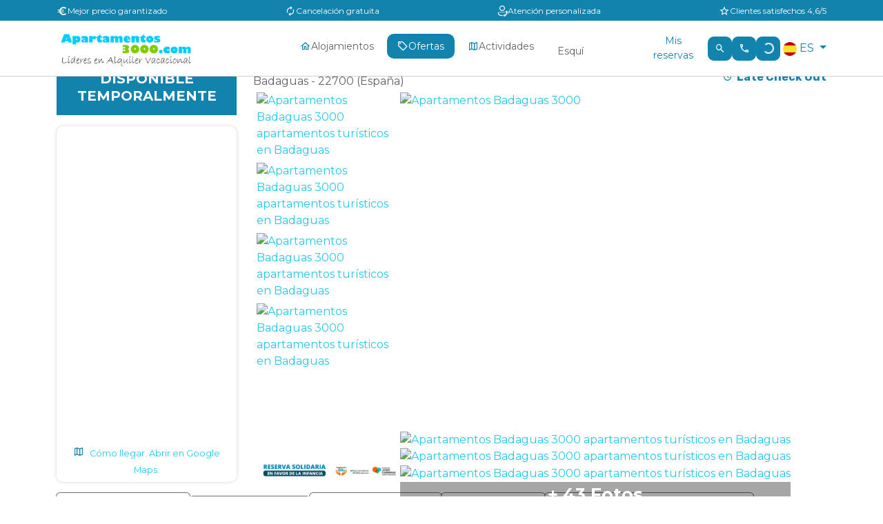

--- FILE ---
content_type: text/html; charset=UTF-8
request_url: https://www.apartamentos3000.com/apartamentos/espana/pirineo-aragones/badaguas/apartamentos-badaguas-3000/opiniones
body_size: 1842
content:
<!DOCTYPE html>
<html lang="en">
<head>
    <meta charset="utf-8">
    <meta name="viewport" content="width=device-width, initial-scale=1">
    <title></title>
    <style>
        body {
            font-family: "Arial";
        }
    </style>
    <script type="text/javascript">
    window.awsWafCookieDomainList = [];
    window.gokuProps = {
"key":"AQIDAHjcYu/GjX+QlghicBgQ/7bFaQZ+m5FKCMDnO+vTbNg96AHzOpaJdCT16BNTHHOlBrRcAAAAfjB8BgkqhkiG9w0BBwagbzBtAgEAMGgGCSqGSIb3DQEHATAeBglghkgBZQMEAS4wEQQME93hLjFno3N6GTj9AgEQgDt/iV7X9Hdzof9EfVmH2hm5ve21Uzi52f21MPofygpjydkfDxvTMDpVtHV/BR549NavJWgn0JGR+3yffA==",
          "iv":"A6x+bQH6ogAADilL",
          "context":"[base64]/yTrWl40R2i9EQUVe1FrL1cpQya4JhA/9GxjVHDSJ0TLg1jLvAKxaHYhJrCyHRFuFPBg357kp7rto3GU04zw=="
};
    </script>
    <script src="https://bfb5e050072d.7e04c4e2.us-east-2.token.awswaf.com/bfb5e050072d/4930288e0f59/ee9bf925af2e/challenge.js"></script>
</head>
<body>
    <div id="challenge-container"></div>
    <script type="text/javascript">
        AwsWafIntegration.saveReferrer();
        AwsWafIntegration.checkForceRefresh().then((forceRefresh) => {
            if (forceRefresh) {
                AwsWafIntegration.forceRefreshToken().then(() => {
                    window.location.reload(true);
                });
            } else {
                AwsWafIntegration.getToken().then(() => {
                    window.location.reload(true);
                });
            }
        });
    </script>
    <noscript>
        <h1>JavaScript is disabled</h1>
        In order to continue, we need to verify that you're not a robot.
        This requires JavaScript. Enable JavaScript and then reload the page.
    </noscript>
</body>
</html>

--- FILE ---
content_type: text/html; charset=utf-8
request_url: https://www.apartamentos3000.com/apartamentos/espana/pirineo-aragones/badaguas/apartamentos-badaguas-3000/opiniones
body_size: 36947
content:


<!DOCTYPE html>


<html lang="es">

<head>
    <meta http-equiv="Content-Type" content="text/html; charset=UTF-8" />
    
    <meta http-equiv="X-UA-Compatible" content="IE=edge">
    <meta name="viewport" content="width=device-width, initial-scale=1">

    <meta name="google-site-verification" content="PbUkKtLJ5YIx7pXI0Iluwj4vO6Ccn4wMnqcV8cwU-UA" />
    <meta name="google-site-verification" content="Jt6wn5OyZBp2gN1Bq_0_5at-2JL2TEJFbqaGkXf01aQ" />
    <meta name="google-site-verification" content="RNHOO4a3rphrfxM9IBcnul2Dy0HuCDaYBEOrJ3W0LvA" />
    <meta name="google-site-verification" content="Jt6wn5OyZBp2gN1Bq_0_5at-2JL2TEJFbqaGkXf01aQ" />
    <meta name="facebook-domain-verification" content="kof04u3gw9zxzw2y8148p6c1dbwspl" />

        <meta http-equiv="Cache-Control" content="public, max-age=3600">

        <meta name="description" charSet="utf-8" content="Apartamentos Badaguas 3000. Disfruta de tus Vacaciones en el Pirineo. Ofertas de Forfait. Admitimos Mascotas. Mejor Precio Garantizado ✅ Opiniones " />

    <meta name="keywords" content="Apartamentos badaguas 3000 (localidad), alquiler Apartamentos badaguas 3000, reservar Apartamentos badaguas 3000, ofertas Apartamentos badaguas 3000, alquilar los Apartamentos badaguas 3000 Opiniones " />


    <meta property="og:type" content="website" />
    <meta property="og:title" content="Apartamentos en Jaca - Vacaciones en el Pirineo 🏔️ Opiniones " />
    <meta property="og:image" content="https://www.apartamentos3000.com/svg/logo.svg" />
    <meta property="og:description" content="Apartamentos Badaguas 3000. Disfruta de tus Vacaciones en el Pirineo. Ofertas de Forfait. Admitimos Mascotas. Mejor Precio Garantizado ✅ Opiniones " />

    <meta name="keywords" content="Apartamentos badaguas 3000 (localidad), alquiler Apartamentos badaguas 3000, reservar Apartamentos badaguas 3000, ofertas Apartamentos badaguas 3000, alquilar los Apartamentos badaguas 3000 Opiniones " />

<meta name='robots' content='index, follow'>
        <title>Apartamentos en Jaca - Vacaciones en el Pirineo 🏔️ Opiniones </title>

    <script data-cookieconsent="ignore">
        window.dataLayer = window.dataLayer || [];

        function gtag() {
            dataLayer.push(arguments);
        }

        gtag('consent', 'default', {
            'ad_personalization': 'denied',
            'ad_storage': 'denied',
            'ad_user_data': 'denied',
            'analytics_storage': 'denied',
            'functionality_storage': 'denied',
            'personalization_storage': 'denied',
            'security_storage': 'granted',
            'wait_for_update': 500,
        });

        gtag("set", "ads_data_redaction", true);
        gtag("set", "url_passthrough", false);
    </script>

    <link href="/img/favicon.ico" rel="shortcut icon" type="image/x-icon">

    <!------------------- STYLES ------------------->
    <!-- ICONOS APARTAMENTOS 3000 -->
    <link rel="stylesheet" href="/Content/apt-icons/style.css">

    <!-- Bootstrap 5.1.3 -->
    <link rel="stylesheet" href="https://cdnjs.cloudflare.com/ajax/libs/bootstrap/5.1.3/css/bootstrap.min.css"
          integrity="sha512-GQGU0fMMi238uA+a/bdWJfpUGKUkBdgfFdgBm72SUQ6BeyWjoY/ton0tEjH+OSH9iP4Dfh+7HM0I9f5eR0L/4w=="
          crossorigin="anonymous" referrerpolicy="no-referrer" />

    <!-- Estilos propios -->
    
    <link rel="stylesheet" href="/Content/css/stylemini.min.css?v=0a4bd503da70b3b6d6be681f13eff73c" />
    

    <link rel="stylesheet" href="/Content/css/cssimport.min.css" />
    <link rel="preload"
          href="https://cdn.jsdelivr.net/npm/@splidejs/splide@4.1.2/dist/css/splide.min.css?v=1"
          as="style"
          onload="this.onload=null;this.rel='stylesheet'"
          crossorigin="anonymous">
    <script src="https://cdn.jsdelivr.net/npm/@easepick/bundle@1.2.1/dist/index.umd.min.js" defer crossorigin="anonymous"></script>

    <!-- Splide 4.1.2 -->
    <script src="https://cdn.jsdelivr.net/npm/@splidejs/splide@4.1.4/dist/js/splide.min.js" defer crossorigin="anonymous"></script>
    <script src="https://cdn.jsdelivr.net/npm/@splidejs/splide-extension-grid@0.4.1/dist/js/splide-extension-grid.min.js" defer crossorigin="anonymous"></script>

    <!-- Splide JS 4.1.3 -->
    
    <link rel="preload"
          href="/Content/js/splide/dist/css/themes/splide-skyblue.min.css?v=7"
          as="style"
          onload="this.onload=null;this.rel='stylesheet'"
          crossorigin="anonymous">

                <link rel="canonical"
                      href="https://www.apartamentos3000.com/apartamentos/espana/pirineo-aragones/badaguas/apartamentos-badaguas-3000" />

    



    <!------------------ END STYLES ------------------>
    <!---->
    <!---->
    <!------------------  SCRIPTS  ------------------->
    <!-- Jquery 3.4.1 -->
    
    <script src="https://cdnjs.cloudflare.com/ajax/libs/jquery/3.6.0/jquery.min.js"
            crossorigin="anonymous" referrerpolicy="no-referrer"></script>

        <script>
            //<!-- Google Tag Manager -->
            (function (w, d, s, l, i) {
                w[l] = w[l] || []; w[l].push({
                    'gtm.start':
                        new Date().getTime(), event: 'gtm.js'
                }); var f = d.getElementsByTagName(s)[0],
                    j = d.createElement(s), dl = l != 'dataLayer' ? '&l=' + l : ''; j.async = true; j.src =
                        'https://www.googletagmanager.com/gtm.js?id=' + i + dl; f.parentNode.insertBefore(j, f);
            })(window, document, 'script', 'dataLayer', 'GTM-P6ZBRH');
            //<!-- END Google Tag Manager -->
        </script>
        <!-- Smartsupp -->
        <script src="/Content/js/funcionesAnalytics.min.js?v=190724"></script>

    <script>
        (function (c, l, a, r, i, t, y) {
            c[a] = c[a] || function () { (c[a].q = c[a].q || []).push(arguments) };
            t = l.createElement(r); t.async = 1; t.src = "https://www.clarity.ms/tag/" + i;
            y = l.getElementsByTagName(r)[0]; y.parentNode.insertBefore(t, y);
        })(window, document, "clarity", "script", "gncpukkfls");
    </script>

    <!------------------- END SCRIPTS ------------------->
</head>

<body>
        <!-- Google Tag Manager (noscript) -->
        <noscript>
            <iframe src="https://www.g.com/ns.html?id=GTM-P6ZBRH" height="0" width="0"
                    style="display:none;visibility:hidden"></iframe>
        </noscript>
        <!-- End Google Tag Manager (noscript) -->

    <div class="scrollToTop2 eventosGA4" ga4Attribute="scrollToTop" style="display: none;">
        <i class="apt apt-arrow-circle-up"></i>
    </div>






<header id="header">
<div class="topBar">
    <div class="container">
        <div class="row align-items-center d-lg-none d-flex">
            <div class="col-12">
                <div id="carousel-topbar" class="carousel slide" data-bs-ride="carousel" data-bs-interval="3000">
                    <div class="carousel-inner">
                        <div class="carousel-item active text-center">
                            <div class="d-flex align-items-center justify-content-center gap-1">
                                <i class="apt apt-euro icon-topbar"></i>
                                <span class="ms-1">Mejor precio garantizado</span>
                            </div>
                        </div>

                        <div class="carousel-item text-center">
                            <div class="d-flex align-items-center justify-content-center gap-1">
                                <i class="apt apt-autorenew icon-topbar"></i>
                                <span class="ms-1">Cancelaci&#243;n gratuita</span>
                            </div>
                        </div>

                        <div class="carousel-item text-center">
                            <div class="d-flex align-items-center justify-content-center gap-1">
                                <i class="apt apt-callcenter icon-topbar"></i>
                                <span class="ms-1">Atenci&#243;n personalizada</span>
                            </div>
                        </div>

                        <div class="carousel-item text-center">
                            <div class="d-flex align-items-center justify-content-center gap-1">
                                <i class="apt apt-star-border icon-topbar"></i>
                                <span class="ms-1">Clientes satisfechos 4,6/5</span>
                            </div>
                        </div>
                    </div>
                </div>
            </div>
        </div>

        <div class="d-lg-flex d-none align-items-center justify-content-between">
            <div class="d-flex align-items-center gap-1">
                <i class="apt apt-euro icon-topbar"></i>
                <span>Mejor precio garantizado</span>
            </div>

            <div class="d-flex align-items-center gap-1">
                <i class="apt apt-autorenew icon-topbar"></i>
                <span>Cancelaci&#243;n gratuita</span>
            </div>

            <div class="d-flex align-items-center gap-1">
                <i class="apt apt-callcenter icon-topbar"></i>
                <span>Atenci&#243;n personalizada</span>
            </div>

            <div class="d-flex align-items-center gap-1">
                <i class="apt apt-star-border icon-topbar"></i>
                <span>Clientes satisfechos 4,6/5</span>
            </div>
        </div>
    </div>
</div>


    <!-- Menú Mobile Alojamientos, Ofertas y Cambiar Idioma -->
    <div class="box-f1">
        <ul id="cd-primary-nav" class="cd-primary-nav text-capitalize">
            <!-- Alojamientos Mobile -->
            <li class="has-children">
                <a><i class="apt apt-home"></i> Alojamientos</a>

                <ul class="cd-secondary-nav is-hidden">
                    <li class="go-back"><a href="#0" title="Volver">Volver</a></li>

                        <li class="has-children">
                            <a>España </a>

                            <ul class="is-hidden">
                                <li class="go-back"><a href="#0" title="Volver">Volver</a></li>

                                <li class="see-all">
                                    <a class="eventosGA4 pais_header" ga4Attribute="zonaLink" title="Ver todos"
                                       href="/apartamentos/espana">
                                        Ver todos
                                    </a>
                                </li>

                                <li class="has-children">
                                        <a href="#0" title="itemZona">
                                            Pirineo Aragonés 
                                        </a>
                                        <ul class="is-hidden">
                                            <li class="go-back"><a href="#0" title="Volver">Volver</a></li>

                                            <li class="see-all">
                                                <a class="zona_header eventosGA4" ga4Attribute="zonaLink" title="Ver todos"
                                                   href="/apartamentos/espana/pirineo-aragones">
                                                    Ver todos
                                                </a>
                                            </li>

                                                <li>
                                                    <a class="localidad_header eventosGA4" ga4Attribute="localidadLink" title="Badaguas "
                                                       href="/apartamentos/espana/pirineo-aragones/badaguas">
                                                        Badaguas 
                                                    </a>
                                                </li>
                                                <li>
                                                    <a class="localidad_header eventosGA4" ga4Attribute="localidadLink" title="Biescas "
                                                       href="/apartamentos/espana/pirineo-aragones/biescas">
                                                        Biescas 
                                                    </a>
                                                </li>
                                                <li>
                                                    <a class="localidad_header eventosGA4" ga4Attribute="localidadLink" title="Candanchu "
                                                       href="/apartamentos/espana/pirineo-aragones/candanchu">
                                                        Candanchu 
                                                    </a>
                                                </li>
                                                <li>
                                                    <a class="localidad_header eventosGA4" ga4Attribute="localidadLink" title="Canfranc "
                                                       href="/apartamentos/espana/pirineo-aragones/canfranc">
                                                        Canfranc 
                                                    </a>
                                                </li>
                                                <li>
                                                    <a class="localidad_header eventosGA4" ga4Attribute="localidadLink" title="Castiello de Jaca "
                                                       href="/apartamentos/espana/pirineo-aragones/castiello-de-jaca">
                                                        Castiello de Jaca 
                                                    </a>
                                                </li>
                                                <li>
                                                    <a class="localidad_header eventosGA4" ga4Attribute="localidadLink" title="Escarrilla "
                                                       href="/apartamentos/espana/pirineo-aragones/escarrilla">
                                                        Escarrilla 
                                                    </a>
                                                </li>
                                                <li>
                                                    <a class="localidad_header eventosGA4" ga4Attribute="localidadLink" title="Formigal "
                                                       href="/apartamentos/espana/pirineo-aragones/formigal">
                                                        Formigal 
                                                    </a>
                                                </li>
                                                <li>
                                                    <a class="localidad_header eventosGA4" ga4Attribute="localidadLink" title="Jaca "
                                                       href="/apartamentos/espana/pirineo-aragones/jaca">
                                                        Jaca 
                                                    </a>
                                                </li>
                                                <li>
                                                    <a class="localidad_header eventosGA4" ga4Attribute="localidadLink" title="Panticosa "
                                                       href="/apartamentos/espana/pirineo-aragones/panticosa">
                                                        Panticosa 
                                                    </a>
                                                </li>
                                                <li>
                                                    <a class="localidad_header eventosGA4" ga4Attribute="localidadLink" title="Sabiñanigo "
                                                       href="/apartamentos/espana/pirineo-aragones/sabinanigo">
                                                        Sabiñanigo 
                                                    </a>
                                                </li>
                                                <li>
                                                    <a class="localidad_header eventosGA4" ga4Attribute="localidadLink" title="Sallent de Gallego "
                                                       href="/apartamentos/espana/pirineo-aragones/sallent-de-gallego">
                                                        Sallent de Gallego 
                                                    </a>
                                                </li>
                                                <li>
                                                    <a class="localidad_header eventosGA4" ga4Attribute="localidadLink" title="Villanua "
                                                       href="/apartamentos/espana/pirineo-aragones/villanua">
                                                        Villanua 
                                                    </a>
                                                </li>
                                        </ul>
                                        <a href="#0" title="itemZona">
                                            Andalucía 
                                        </a>
                                        <ul class="is-hidden">
                                            <li class="go-back"><a href="#0" title="Volver">Volver</a></li>

                                            <li class="see-all">
                                                <a class="zona_header eventosGA4" ga4Attribute="zonaLink" title="Ver todos"
                                                   href="/apartamentos/espana/andalucia">
                                                    Ver todos
                                                </a>
                                            </li>

                                                <li>
                                                    <a class="localidad_header eventosGA4" ga4Attribute="localidadLink" title="Sierra Nevada "
                                                       href="/apartamentos/espana/andalucia/sierra-nevada">
                                                        Sierra Nevada 
                                                    </a>
                                                </li>
                                                <li>
                                                    <a class="localidad_header eventosGA4" ga4Attribute="localidadLink" title="Granada "
                                                       href="/apartamentos/espana/andalucia/granada">
                                                        Granada 
                                                    </a>
                                                </li>
                                        </ul>
                                        <a href="#0" title="itemZona">
                                            Teruel 
                                        </a>
                                        <ul class="is-hidden">
                                            <li class="go-back"><a href="#0" title="Volver">Volver</a></li>

                                            <li class="see-all">
                                                <a class="zona_header eventosGA4" ga4Attribute="zonaLink" title="Ver todos"
                                                   href="/apartamentos/espana/teruel">
                                                    Ver todos
                                                </a>
                                            </li>

                                                <li>
                                                    <a class="localidad_header eventosGA4" ga4Attribute="localidadLink" title="Mora de Rubielos "
                                                       href="/apartamentos/espana/teruel/mora-de-rubielos">
                                                        Mora de Rubielos 
                                                    </a>
                                                </li>
                                        </ul>
                                        <a href="#0" title="itemZona">
                                            Zaragoza 
                                        </a>
                                        <ul class="is-hidden">
                                            <li class="go-back"><a href="#0" title="Volver">Volver</a></li>

                                            <li class="see-all">
                                                <a class="zona_header eventosGA4" ga4Attribute="zonaLink" title="Ver todos"
                                                   href="/apartamentos/espana/zaragoza">
                                                    Ver todos
                                                </a>
                                            </li>

                                                <li>
                                                    <a class="localidad_header eventosGA4" ga4Attribute="localidadLink" title="Zaragoza "
                                                       href="/apartamentos/espana/zaragoza/zaragoza">
                                                        Zaragoza 
                                                    </a>
                                                </li>
                                        </ul>
                                        <a href="#0" title="itemZona">
                                            La Rioja
                                        </a>
                                        <ul class="is-hidden">
                                            <li class="go-back"><a href="#0" title="Volver">Volver</a></li>

                                            <li class="see-all">
                                                <a class="zona_header eventosGA4" ga4Attribute="zonaLink" title="Ver todos"
                                                   href="/apartamentos/espana/la-rioja">
                                                    Ver todos
                                                </a>
                                            </li>

                                                <li>
                                                    <a class="localidad_header eventosGA4" ga4Attribute="localidadLink" title="Haro "
                                                       href="/apartamentos/espana/la-rioja/haro">
                                                        Haro 
                                                    </a>
                                                </li>
                                        </ul>
                                            <a href="#0" title="itemZona">
                                                Galicia
                                            </a>
                                            <ul class="is-hidden">
                                                <li class="go-back"><a href="#0" title="Volver">Volver</a></li>

                                                <li class="see-all">
                                                    <a class="zona_header eventosGA4" ga4Attribute="zonaLink" title="Ver todos"
                                                       href="/apartamentos/espana/galicia">
                                                        Ver todos
                                                    </a>
                                                </li>

                                                    <li>
                                                        <a class="localidad_header eventosGA4" ga4Attribute="localidadLink" title="Aios Noalla Sanxenxo "
                                                           href="/apartamentos/espana/galicia-rias-bajas/aios-noalla-sanxenxo">
                                                            Aios Noalla Sanxenxo 
                                                        </a>
                                                    </li>
                                                    <li>
                                                        <a class="localidad_header eventosGA4" ga4Attribute="localidadLink" title="Ares "
                                                           href="/apartamentos/espana/galicia-rias-altas/ares">
                                                            Ares 
                                                        </a>
                                                    </li>
                                                    <li>
                                                        <a class="localidad_header eventosGA4" ga4Attribute="localidadLink" title="Barreiros "
                                                           href="/apartamentos/espana/galicia-rias-altas/barreiros">
                                                            Barreiros 
                                                        </a>
                                                    </li>
                                                    <li>
                                                        <a class="localidad_header eventosGA4" ga4Attribute="localidadLink" title="Dorron Sanxenxo "
                                                           href="/apartamentos/espana/galicia-rias-bajas/dorron-sanxenxo">
                                                            Dorron Sanxenxo 
                                                        </a>
                                                    </li>
                                                    <li>
                                                        <a class="localidad_header eventosGA4" ga4Attribute="localidadLink" title="Foz "
                                                           href="/apartamentos/espana/galicia-rias-altas/foz">
                                                            Foz 
                                                        </a>
                                                    </li>
                                                    <li>
                                                        <a class="localidad_header eventosGA4" ga4Attribute="localidadLink" title="O Grove"
                                                           href="/apartamentos/espana/galicia-rias-bajas/grove-o">
                                                            O Grove
                                                        </a>
                                                    </li>
                                                    <li>
                                                        <a class="localidad_header eventosGA4" ga4Attribute="localidadLink" title="Illa de Arousa"
                                                           href="/apartamentos/espana/galicia-rias-bajas/illa-de-arousa-a">
                                                            Illa de Arousa
                                                        </a>
                                                    </li>
                                                    <li>
                                                        <a class="localidad_header eventosGA4" ga4Attribute="localidadLink" title="Montalvo Sanxenxo "
                                                           href="/apartamentos/espana/galicia-rias-bajas/montalvo-sanxenxo">
                                                            Montalvo Sanxenxo 
                                                        </a>
                                                    </li>
                                                    <li>
                                                        <a class="localidad_header eventosGA4" ga4Attribute="localidadLink" title="Portonovo Sanxenxo/Sangenjo "
                                                           href="/apartamentos/espana/galicia-rias-bajas/portonovo-sanxenxo-sangenjo">
                                                            Portonovo Sanxenxo/Sangenjo 
                                                        </a>
                                                    </li>
                                                    <li>
                                                        <a class="localidad_header eventosGA4" ga4Attribute="localidadLink" title="Portosín "
                                                           href="/apartamentos/espana/galicia-rias-bajas/portosin">
                                                            Portosín 
                                                        </a>
                                                    </li>
                                                    <li>
                                                        <a class="localidad_header eventosGA4" ga4Attribute="localidadLink" title="Revolta, a Noalla Sanxenxo "
                                                           href="/apartamentos/espana/galicia-rias-bajas/revolta-a-noalla-sanxenxo">
                                                            Revolta, a Noalla Sanxenxo 
                                                        </a>
                                                    </li>
                                                    <li>
                                                        <a class="localidad_header eventosGA4" ga4Attribute="localidadLink" title="Ribeira "
                                                           href="/apartamentos/espana/galicia-rias-bajas/ribeira">
                                                            Ribeira 
                                                        </a>
                                                    </li>
                                                    <li>
                                                        <a class="localidad_header eventosGA4" ga4Attribute="localidadLink" title="San Vicente do Mar o Grove "
                                                           href="/apartamentos/espana/galicia-rias-bajas/san-vicente-do-mar-o-grove">
                                                            San Vicente do Mar o Grove 
                                                        </a>
                                                    </li>
                                                    <li>
                                                        <a class="localidad_header eventosGA4" ga4Attribute="localidadLink" title="Sanxenxo/Sangenjo "
                                                           href="/apartamentos/espana/galicia-rias-bajas/sanxenxo-sangenjo">
                                                            Sanxenxo/Sangenjo 
                                                        </a>
                                                    </li>
                                                    <li>
                                                        <a class="localidad_header eventosGA4" ga4Attribute="localidadLink" title="Vilagarcia de Arousa "
                                                           href="/apartamentos/espana/galicia-rias-bajas/vilagarcia-de-arousa">
                                                            Vilagarcia de Arousa 
                                                        </a>
                                                    </li>
                                                    <li>
                                                        <a class="localidad_header eventosGA4" ga4Attribute="localidadLink" title="Vilaxoan Vilagarcia de Arousa "
                                                           href="/apartamentos/espana/galicia-rias-bajas/vilaxoan-vilagarcia-de-arousa">
                                                            Vilaxoan Vilagarcia de Arousa 
                                                        </a>
                                                    </li>
                                            </ul>
                                        <a href="#0" title="itemZona">
                                            Galicia Rias Altas 
                                        </a>
                                        <ul class="is-hidden">
                                            <li class="go-back"><a href="#0" title="Volver">Volver</a></li>

                                            <li class="see-all">
                                                <a class="zona_header eventosGA4" ga4Attribute="zonaLink" title="Ver todos"
                                                   href="/apartamentos/espana/galicia-rias-altas">
                                                    Ver todos
                                                </a>
                                            </li>

                                                <li>
                                                    <a class="localidad_header eventosGA4" ga4Attribute="localidadLink" title="Ares "
                                                       href="/apartamentos/espana/galicia-rias-altas/ares">
                                                        Ares 
                                                    </a>
                                                </li>
                                                <li>
                                                    <a class="localidad_header eventosGA4" ga4Attribute="localidadLink" title="Barreiros "
                                                       href="/apartamentos/espana/galicia-rias-altas/barreiros">
                                                        Barreiros 
                                                    </a>
                                                </li>
                                                <li>
                                                    <a class="localidad_header eventosGA4" ga4Attribute="localidadLink" title="Foz "
                                                       href="/apartamentos/espana/galicia-rias-altas/foz">
                                                        Foz 
                                                    </a>
                                                </li>
                                        </ul>
                                        <a href="#0" title="itemZona">
                                            Galicia Rías Bajas 
                                        </a>
                                        <ul class="is-hidden">
                                            <li class="go-back"><a href="#0" title="Volver">Volver</a></li>

                                            <li class="see-all">
                                                <a class="zona_header eventosGA4" ga4Attribute="zonaLink" title="Ver todos"
                                                   href="/apartamentos/espana/galicia-rias-bajas">
                                                    Ver todos
                                                </a>
                                            </li>

                                                <li>
                                                    <a class="localidad_header eventosGA4" ga4Attribute="localidadLink" title="Aios Noalla Sanxenxo "
                                                       href="/apartamentos/espana/galicia-rias-bajas/aios-noalla-sanxenxo">
                                                        Aios Noalla Sanxenxo 
                                                    </a>
                                                </li>
                                                <li>
                                                    <a class="localidad_header eventosGA4" ga4Attribute="localidadLink" title="Dorron Sanxenxo "
                                                       href="/apartamentos/espana/galicia-rias-bajas/dorron-sanxenxo">
                                                        Dorron Sanxenxo 
                                                    </a>
                                                </li>
                                                <li>
                                                    <a class="localidad_header eventosGA4" ga4Attribute="localidadLink" title="Grove, o "
                                                       href="/apartamentos/espana/galicia-rias-bajas/grove-o">
                                                        O Grove
                                                    </a>
                                                </li>
                                                <li>
                                                    <a class="localidad_header eventosGA4" ga4Attribute="localidadLink" title="Illa de Arousa, a "
                                                       href="/apartamentos/espana/galicia-rias-bajas/illa-de-arousa-a">
                                                        Illa de Arousa
                                                    </a>
                                                </li>
                                                <li>
                                                    <a class="localidad_header eventosGA4" ga4Attribute="localidadLink" title="Montalvo Sanxenxo "
                                                       href="/apartamentos/espana/galicia-rias-bajas/montalvo-sanxenxo">
                                                        Montalvo Sanxenxo 
                                                    </a>
                                                </li>
                                                <li>
                                                    <a class="localidad_header eventosGA4" ga4Attribute="localidadLink" title="Portonovo Sanxenxo/Sangenjo "
                                                       href="/apartamentos/espana/galicia-rias-bajas/portonovo-sanxenxo-sangenjo">
                                                        Portonovo Sanxenxo/Sangenjo 
                                                    </a>
                                                </li>
                                                <li>
                                                    <a class="localidad_header eventosGA4" ga4Attribute="localidadLink" title="Portosín "
                                                       href="/apartamentos/espana/galicia-rias-bajas/portosin">
                                                        Portosín 
                                                    </a>
                                                </li>
                                                <li>
                                                    <a class="localidad_header eventosGA4" ga4Attribute="localidadLink" title="Revolta, a Noalla Sanxenxo "
                                                       href="/apartamentos/espana/galicia-rias-bajas/revolta-a-noalla-sanxenxo">
                                                        Revolta, a Noalla Sanxenxo 
                                                    </a>
                                                </li>
                                                <li>
                                                    <a class="localidad_header eventosGA4" ga4Attribute="localidadLink" title="Ribeira "
                                                       href="/apartamentos/espana/galicia-rias-bajas/ribeira">
                                                        Ribeira 
                                                    </a>
                                                </li>
                                                <li>
                                                    <a class="localidad_header eventosGA4" ga4Attribute="localidadLink" title="San Vicente do Mar o Grove "
                                                       href="/apartamentos/espana/galicia-rias-bajas/san-vicente-do-mar-o-grove">
                                                        San Vicente do Mar o Grove 
                                                    </a>
                                                </li>
                                                <li>
                                                    <a class="localidad_header eventosGA4" ga4Attribute="localidadLink" title="Sanxenxo/Sangenjo "
                                                       href="/apartamentos/espana/galicia-rias-bajas/sanxenxo-sangenjo">
                                                        Sanxenxo/Sangenjo 
                                                    </a>
                                                </li>
                                                <li>
                                                    <a class="localidad_header eventosGA4" ga4Attribute="localidadLink" title="Vilagarcia de Arousa "
                                                       href="/apartamentos/espana/galicia-rias-bajas/vilagarcia-de-arousa">
                                                        Vilagarcia de Arousa 
                                                    </a>
                                                </li>
                                                <li>
                                                    <a class="localidad_header eventosGA4" ga4Attribute="localidadLink" title="Vilaxoan Vilagarcia de Arousa "
                                                       href="/apartamentos/espana/galicia-rias-bajas/vilaxoan-vilagarcia-de-arousa">
                                                        Vilaxoan Vilagarcia de Arousa 
                                                    </a>
                                                </li>
                                        </ul>
                                        <a href="#0" title="itemZona">
                                            Cantabria 
                                        </a>
                                        <ul class="is-hidden">
                                            <li class="go-back"><a href="#0" title="Volver">Volver</a></li>

                                            <li class="see-all">
                                                <a class="zona_header eventosGA4" ga4Attribute="zonaLink" title="Ver todos"
                                                   href="/apartamentos/espana/cantabria">
                                                    Ver todos
                                                </a>
                                            </li>

                                                <li>
                                                    <a class="localidad_header eventosGA4" ga4Attribute="localidadLink" title="Corvera de Toranzo "
                                                       href="/apartamentos/espana/cantabria/corvera-de-toranzo">
                                                        Corvera de Toranzo 
                                                    </a>
                                                </li>
                                                <li>
                                                    <a class="localidad_header eventosGA4" ga4Attribute="localidadLink" title="Maliaño "
                                                       href="/apartamentos/espana/cantabria/maliano">
                                                        Maliaño 
                                                    </a>
                                                </li>
                                                <li>
                                                    <a class="localidad_header eventosGA4" ga4Attribute="localidadLink" title="Mijares Santillana del Mar "
                                                       href="/apartamentos/espana/cantabria/mijares-santillana-del-mar">
                                                        Mijares Santillana del Mar 
                                                    </a>
                                                </li>
                                                <li>
                                                    <a class="localidad_header eventosGA4" ga4Attribute="localidadLink" title="Ongayo "
                                                       href="/apartamentos/espana/cantabria/ongayo">
                                                        Ongayo 
                                                    </a>
                                                </li>
                                                <li>
                                                    <a class="localidad_header eventosGA4" ga4Attribute="localidadLink" title="Santander "
                                                       href="/apartamentos/espana/cantabria/santander">
                                                        Santander 
                                                    </a>
                                                </li>
                                                <li>
                                                    <a class="localidad_header eventosGA4" ga4Attribute="localidadLink" title="Soto de la Marina "
                                                       href="/apartamentos/espana/cantabria/soto-de-la-marina">
                                                        Soto de la Marina 
                                                    </a>
                                                </li>
                                                <li>
                                                    <a class="localidad_header eventosGA4" ga4Attribute="localidadLink" title="Suances "
                                                       href="/apartamentos/espana/cantabria/suances">
                                                        Suances 
                                                    </a>
                                                </li>
                                                <li>
                                                    <a class="localidad_header eventosGA4" ga4Attribute="localidadLink" title="Villaescusa "
                                                       href="/apartamentos/espana/cantabria/villaescusa">
                                                        Villaescusa 
                                                    </a>
                                                </li>
                                        </ul>
                                        <a href="#0" title="itemZona">
                                            Costa Azahar 
                                        </a>
                                        <ul class="is-hidden">
                                            <li class="go-back"><a href="#0" title="Volver">Volver</a></li>

                                            <li class="see-all">
                                                <a class="zona_header eventosGA4" ga4Attribute="zonaLink" title="Ver todos"
                                                   href="/apartamentos/espana/costa-azahar">
                                                    Ver todos
                                                </a>
                                            </li>

                                                <li>
                                                    <a class="localidad_header eventosGA4" ga4Attribute="localidadLink" title="Alcoceber "
                                                       href="/apartamentos/espana/costa-azahar/alcoceber">
                                                        Alcoceber 
                                                    </a>
                                                </li>
                                                <li>
                                                    <a class="localidad_header eventosGA4" ga4Attribute="localidadLink" title="Oropesa del Mar "
                                                       href="/apartamentos/espana/costa-azahar/oropesa-del-mar">
                                                        Oropesa del Mar 
                                                    </a>
                                                </li>
                                                <li>
                                                    <a class="localidad_header eventosGA4" ga4Attribute="localidadLink" title="Peñiscola "
                                                       href="/apartamentos/espana/costa-azahar/peniscola">
                                                        Peñiscola 
                                                    </a>
                                                </li>
                                                <li>
                                                    <a class="localidad_header eventosGA4" ga4Attribute="localidadLink" title="Benicarlo "
                                                       href="/apartamentos/espana/costa-azahar/benicarlo">
                                                        Benicarlo 
                                                    </a>
                                                </li>
                                                <li>
                                                    <a class="localidad_header eventosGA4" ga4Attribute="localidadLink" title="Benicasim "
                                                       href="/apartamentos/espana/costa-azahar/benicasim">
                                                        Benicasim 
                                                    </a>
                                                </li>
                                                <li>
                                                    <a class="localidad_header eventosGA4" ga4Attribute="localidadLink" title="Torre la Sal Cabanes "
                                                       href="/apartamentos/espana/costa-azahar/torre-la-sal-cabanes">
                                                        Torre la Sal Cabanes 
                                                    </a>
                                                </li>
                                        </ul>
                                        <a href="#0" title="itemZona">
                                            Costa de Valencia 
                                        </a>
                                        <ul class="is-hidden">
                                            <li class="go-back"><a href="#0" title="Volver">Volver</a></li>

                                            <li class="see-all">
                                                <a class="zona_header eventosGA4" ga4Attribute="zonaLink" title="Ver todos"
                                                   href="/apartamentos/espana/costa-de-valencia">
                                                    Ver todos
                                                </a>
                                            </li>

                                                <li>
                                                    <a class="localidad_header eventosGA4" ga4Attribute="localidadLink" title="Bellreguard "
                                                       href="/apartamentos/espana/costa-de-valencia/bellreguard">
                                                        Bellreguard 
                                                    </a>
                                                </li>
                                                <li>
                                                    <a class="localidad_header eventosGA4" ga4Attribute="localidadLink" title="Canet D'en Berenguer "
                                                       href="/apartamentos/espana/costa-de-valencia/canet-d-en-berenguer">
                                                        Canet D'en Berenguer 
                                                    </a>
                                                </li>
                                                <li>
                                                    <a class="localidad_header eventosGA4" ga4Attribute="localidadLink" title="Daimuz "
                                                       href="/apartamentos/espana/costa-de-valencia/daimuz">
                                                        Daimuz 
                                                    </a>
                                                </li>
                                                <li>
                                                    <a class="localidad_header eventosGA4" ga4Attribute="localidadLink" title="Gandia "
                                                       href="/apartamentos/espana/costa-de-valencia/gandia">
                                                        Gandia 
                                                    </a>
                                                </li>
                                                <li>
                                                    <a class="localidad_header eventosGA4" ga4Attribute="localidadLink" title="Piles "
                                                       href="/apartamentos/espana/costa-de-valencia/piles">
                                                        Piles 
                                                    </a>
                                                </li>
                                        </ul>
                                        <a href="#0" title="itemZona">
                                            Costa Dorada 
                                        </a>
                                        <ul class="is-hidden">
                                            <li class="go-back"><a href="#0" title="Volver">Volver</a></li>

                                            <li class="see-all">
                                                <a class="zona_header eventosGA4" ga4Attribute="zonaLink" title="Ver todos"
                                                   href="/apartamentos/espana/costa-dorada">
                                                    Ver todos
                                                </a>
                                            </li>

                                                <li>
                                                    <a class="localidad_header eventosGA4" ga4Attribute="localidadLink" title="Segur de Calafell "
                                                       href="/apartamentos/espana/costa-dorada/segur-de-calafell">
                                                        Segur de Calafell 
                                                    </a>
                                                </li>
                                                <li>
                                                    <a class="localidad_header eventosGA4" ga4Attribute="localidadLink" title="Miami Platja/Miami Playa "
                                                       href="/apartamentos/espana/costa-dorada/miami-platja-miami-playa">
                                                        Miami Platja/Miami Playa 
                                                    </a>
                                                </li>
                                                <li>
                                                    <a class="localidad_header eventosGA4" ga4Attribute="localidadLink" title="Platja de la Pineda "
                                                       href="/apartamentos/espana/costa-dorada/platja-de-la-pineda">
                                                        Platja de la Pineda 
                                                    </a>
                                                </li>
                                                <li>
                                                    <a class="localidad_header eventosGA4" ga4Attribute="localidadLink" title="Salou "
                                                       href="/apartamentos/espana/costa-dorada/salou">
                                                        Salou 
                                                    </a>
                                                </li>
                                        </ul>
                                        <a href="#0" title="itemZona">
                                            Costa Brava 
                                        </a>
                                        <ul class="is-hidden">
                                            <li class="go-back"><a href="#0" title="Volver">Volver</a></li>

                                            <li class="see-all">
                                                <a class="zona_header eventosGA4" ga4Attribute="zonaLink" title="Ver todos"
                                                   href="/apartamentos/espana/costa-brava">
                                                    Ver todos
                                                </a>
                                            </li>

                                                <li>
                                                    <a class="localidad_header eventosGA4" ga4Attribute="localidadLink" title="Ampuria Brava "
                                                       href="/apartamentos/espana/costa-brava/ampuria-brava">
                                                        Ampuria Brava 
                                                    </a>
                                                </li>
                                                <li>
                                                    <a class="localidad_header eventosGA4" ga4Attribute="localidadLink" title="Estartit, l' "
                                                       href="/apartamentos/espana/costa-brava/estartit-l-">
                                                        Estartit
                                                    </a>
                                                </li>
                                                <li>
                                                    <a class="localidad_header eventosGA4" ga4Attribute="localidadLink" title="Platja D'aro/Playa de Aro "
                                                       href="/apartamentos/espana/costa-brava/platja-d-aro-playa-de-aro">
                                                        Platja D'aro/Playa de Aro 
                                                    </a>
                                                </li>
                                                <li>
                                                    <a class="localidad_header eventosGA4" ga4Attribute="localidadLink" title="Tossa de Mar "
                                                       href="/apartamentos/espana/costa-brava/tossa-de-mar">
                                                        Tossa de Mar 
                                                    </a>
                                                </li>
                                        </ul>
                                        <a href="#0" title="itemZona">
                                            Costa Blanca 
                                        </a>
                                        <ul class="is-hidden">
                                            <li class="go-back"><a href="#0" title="Volver">Volver</a></li>

                                            <li class="see-all">
                                                <a class="zona_header eventosGA4" ga4Attribute="zonaLink" title="Ver todos"
                                                   href="/apartamentos/espana/costa-blanca">
                                                    Ver todos
                                                </a>
                                            </li>

                                                <li>
                                                    <a class="localidad_header eventosGA4" ga4Attribute="localidadLink" title="Albir "
                                                       href="/apartamentos/espana/costa-blanca/albir">
                                                        Albir 
                                                    </a>
                                                </li>
                                                <li>
                                                    <a class="localidad_header eventosGA4" ga4Attribute="localidadLink" title="Altea "
                                                       href="/apartamentos/espana/costa-blanca/altea">
                                                        Altea 
                                                    </a>
                                                </li>
                                                <li>
                                                    <a class="localidad_header eventosGA4" ga4Attribute="localidadLink" title="Benidorm "
                                                       href="/apartamentos/espana/costa-blanca/benidorm">
                                                        Benidorm 
                                                    </a>
                                                </li>
                                                <li>
                                                    <a class="localidad_header eventosGA4" ga4Attribute="localidadLink" title="Calpe "
                                                       href="/apartamentos/espana/costa-blanca/calpe">
                                                        Calpe 
                                                    </a>
                                                </li>
                                                <li>
                                                    <a class="localidad_header eventosGA4" ga4Attribute="localidadLink" title="Guardamar del Segura "
                                                       href="/apartamentos/espana/costa-blanca/guardamar-del-segura">
                                                        Guardamar del Segura 
                                                    </a>
                                                </li>
                                                <li>
                                                    <a class="localidad_header eventosGA4" ga4Attribute="localidadLink" title="Torrevieja "
                                                       href="/apartamentos/espana/costa-blanca/torrevieja">
                                                        Torrevieja 
                                                    </a>
                                                </li>
                                        </ul>
                                </li>
                            </ul>
                        </li>
                        <li class="has-children">
                            <a>Andorra </a>

                            <ul class="is-hidden">
                                <li class="go-back"><a href="#0" title="Volver">Volver</a></li>

                                <li class="see-all">
                                    <a class="eventosGA4 pais_header" ga4Attribute="zonaLink" title="Ver todos"
                                       href="/apartamentos/andorra">
                                        Ver todos
                                    </a>
                                </li>

                                <li class="has-children">
                                        <a href="#0" title="itemZona">
                                            Estación Grandvalira 
                                        </a>
                                        <ul class="is-hidden">
                                            <li class="go-back"><a href="#0" title="Volver">Volver</a></li>

                                            <li class="see-all">
                                                <a class="zona_header eventosGA4" ga4Attribute="zonaLink" title="Ver todos"
                                                   href="/apartamentos/andorra/estacion-grandvalira">
                                                    Ver todos
                                                </a>
                                            </li>

                                                <li>
                                                    <a class="localidad_header eventosGA4" ga4Attribute="localidadLink" title="Canillo "
                                                       href="/apartamentos/andorra/estacion-grandvalira/canillo">
                                                        Canillo 
                                                    </a>
                                                </li>
                                                <li>
                                                    <a class="localidad_header eventosGA4" ga4Attribute="localidadLink" title="Encamp "
                                                       href="/apartamentos/andorra/estacion-grandvalira/encamp">
                                                        Encamp 
                                                    </a>
                                                </li>
                                                <li>
                                                    <a class="localidad_header eventosGA4" ga4Attribute="localidadLink" title="Pas de la Casa - Encamp"
                                                       href="/apartamentos/andorra/estacion-grandvalira/pas-de-la-casa">
                                                        Pas de la Casa - Encamp
                                                    </a>
                                                </li>
                                                <li>
                                                    <a class="localidad_header eventosGA4" ga4Attribute="localidadLink" title="Soldeu "
                                                       href="/apartamentos/andorra/estacion-grandvalira/soldeu">
                                                        Soldeu 
                                                    </a>
                                                </li>
                                                <li>
                                                    <a class="localidad_header eventosGA4" ga4Attribute="localidadLink" title="Tarter, el "
                                                       href="/apartamentos/andorra/estacion-grandvalira/tarter-el">
                                                        El Tarter
                                                    </a>
                                                </li>
                                        </ul>
                                        <a href="#0" title="itemZona">
                                            Estación Vallnord 
                                        </a>
                                        <ul class="is-hidden">
                                            <li class="go-back"><a href="#0" title="Volver">Volver</a></li>

                                            <li class="see-all">
                                                <a class="zona_header eventosGA4" ga4Attribute="zonaLink" title="Ver todos"
                                                   href="/apartamentos/andorra/estacion-vallnord">
                                                    Ver todos
                                                </a>
                                            </li>

                                                <li>
                                                    <a class="localidad_header eventosGA4" ga4Attribute="localidadLink" title="Arinsal "
                                                       href="/apartamentos/andorra/estacion-vallnord/arinsal">
                                                        Arinsal 
                                                    </a>
                                                </li>
                                                <li>
                                                    <a class="localidad_header eventosGA4" ga4Attribute="localidadLink" title="Llorts "
                                                       href="/apartamentos/andorra/estacion-vallnord/llorts">
                                                        Llorts 
                                                    </a>
                                                </li>
                                        </ul>
                                </li>
                            </ul>
                        </li>
                        <li class="has-children">
                            <a>Portugal </a>

                            <ul class="is-hidden">
                                <li class="go-back"><a href="#0" title="Volver">Volver</a></li>

                                <li class="see-all">
                                    <a class="eventosGA4 pais_header" ga4Attribute="zonaLink" title="Ver todos"
                                       href="/apartamentos/portugal">
                                        Ver todos
                                    </a>
                                </li>

                                <li class="has-children">
                                        <a href="#0" title="itemZona">
                                            Algarve 
                                        </a>
                                        <ul class="is-hidden">
                                            <li class="go-back"><a href="#0" title="Volver">Volver</a></li>

                                            <li class="see-all">
                                                <a class="zona_header eventosGA4" ga4Attribute="zonaLink" title="Ver todos"
                                                   href="/apartamentos/portugal/algarve">
                                                    Ver todos
                                                </a>
                                            </li>

                                                <li>
                                                    <a class="localidad_header eventosGA4" ga4Attribute="localidadLink" title="Albufeira "
                                                       href="/apartamentos/portugal/algarve/albufeira">
                                                        Albufeira 
                                                    </a>
                                                </li>
                                                <li>
                                                    <a class="localidad_header eventosGA4" ga4Attribute="localidadLink" title="Alvor "
                                                       href="/apartamentos/portugal/algarve/alvor">
                                                        Alvor 
                                                    </a>
                                                </li>
                                                <li>
                                                    <a class="localidad_header eventosGA4" ga4Attribute="localidadLink" title="Vilamoura "
                                                       href="/apartamentos/portugal/algarve/vilamoura">
                                                        Vilamoura 
                                                    </a>
                                                </li>
                                        </ul>
                                </li>
                            </ul>
                        </li>

                    <li class="has-children">
                        <a><i class="apt apt-hotel"></i> Hoteles</a>

                        <ul class="is-hidden">
                            <li class="go-back"><a href="#0" title="Volver">Volver</a></li>
                                        <li>
                                            <a class="hotel_header" title="Hotel Acquamaris 3000 "
                                               href="/apartamentos/espana/galicia-rias-bajas/aios-noalla-sanxenxo/hotel-acquamaris-3000">
                                                Hotel Acquamaris 3000 , Galicia Rías Bajas
                                            </a>
                                        </li>
                                        <li>
                                            <a class="hotel_header" title="Alcocebre Suites Hotel "
                                               href="/apartamentos/espana/costa-azahar/alcoceber/alcocebre-suites-hotel">
                                                Alcocebre Suites Hotel , Costa Azahar
                                            </a>
                                        </li>
                                        <li>
                                            <a class="hotel_header" title="Solopuent Hotel Rural "
                                               href="/apartamentos/espana/pirineo-aragones/castiello-de-jaca/solopuent-hotel-rural">
                                                Solopuent Hotel Rural , Pirineo Aragonés
                                            </a>
                                        </li>
                                        <li>
                                            <a class="hotel_header" title="Hotel Pere D'urg 3000 "
                                               href="/apartamentos/andorra/estacion-grandvalira/encamp/hotel-pere-d-urg-3000">
                                                Hotel Pere D'urg 3000 , Andorra
                                            </a>
                                        </li>
                                        <li>
                                            <a class="hotel_header" title="Hotel Sarao 3000 "
                                               href="/apartamentos/espana/pirineo-aragones/escarrilla/hotel-sarao-3000">
                                                Hotel Sarao 3000 , Pirineo Aragonés
                                            </a>
                                        </li>
                                        <li>
                                            <a class="hotel_header" title="Complejo Turístico Tamanaco 3000 "
                                               href="/apartamentos/espana/galicia-rias-bajas/illa-de-arousa-a/complejo-turistico-tamanaco-3000">
                                                Complejo Turístico Tamanaco 3000 , Galicia Rías Bajas
                                            </a>
                                        </li>
                                        <li>
                                            <a class="hotel_header" title="Hotel la Rueda 3000 "
                                               href="/apartamentos/espana/teruel/mora-de-rubielos/hotel-la-rueda-3000">
                                                Hotel la Rueda 3000 , Teruel
                                            </a>
                                        </li>
                                        <li>
                                            <a class="hotel_header" title="Posada del Ongayo "
                                               href="/apartamentos/espana/cantabria/ongayo/posada-del-ongayo">
                                                Posada del Ongayo , Cantabria
                                            </a>
                                        </li>
                                        <li>
                                            <a class="hotel_header" title="Hotel Casa Morlans 3000 "
                                               href="/apartamentos/espana/pirineo-aragones/panticosa/hotel-casa-morlans-3000">
                                                Hotel Casa Morlans 3000 , Pirineo Aragonés
                                            </a>
                                        </li>
                                        <li>
                                            <a class="hotel_header" title="Hotel Bocale 3000 "
                                               href="/apartamentos/espana/pirineo-aragones/sallent-de-gallego/hotel-bocale-3000">
                                                Hotel Bocale 3000 , Pirineo Aragonés
                                            </a>
                                        </li>
                                        <li>
                                            <a class="hotel_header" title="Alojamientos Valdecilla 3000 "
                                               href="/apartamentos/espana/cantabria/santander/alojamientos-valdecilla-3000">
                                                Alojamientos Valdecilla 3000 , Cantabria
                                            </a>
                                        </li>
                                        <li>
                                            <a class="hotel_header" title="Oliva Alojamientos 3000 "
                                               href="/apartamentos/espana/cantabria/santander/oliva-alojamientos-3000">
                                                Oliva Alojamientos 3000 , Cantabria
                                            </a>
                                        </li>
                                        <li>
                                            <a class="hotel_header" title="Bahia Rooms Cantabria 3000 "
                                               href="/apartamentos/espana/cantabria/santander/bahia-rooms-cantabria-3000">
                                                Bahia Rooms Cantabria 3000 , Cantabria
                                            </a>
                                        </li>
                        </ul>
                    </li>
                </ul>
            </li>

            <!-- Ofertas Mobile -->
            <li class="has-children destacadomobile ">
                <a class="d-flex align-items-center">
                    <i class="apt apt-local-offer"></i>
                    <span class="ms-1">Ofertas</span>
                    
                </a>

                <ul class="cd-secondary-nav is-hidden">
                    <li class="go-back"><a href="#0">Volver</a></li>

                        <li class="see-all"><a class="ofertas_header eventosGA4" ga4Attribute="ofertasLink" href="/ofertas" title="Ofertas">Ofertas</a></li>
                            <li class="see-all"><a class="ofertas_header eventosGA4" ga4Attribute="ofertasLinkMascotas" href="/ofertas/vacaciones-con-mascota" title="Ofertas Mascotas">Mascotas</a></li>
                        <!--if (DatosEstaticos.ListaOfertas != null && DatosEstaticos.ListaOfertas.Any(m => m != null && m.Id_Idioma == ConfigSession.idIdioma && m.Codigo == 952 && m.Visible))
                        {
                            Oferta pas = DatosEstaticos.ListaOfertas.FirstOrDefault(m => m.Id_Idioma == ConfigSession.idIdioma && m.Codigo == 952);-->
                        <!--}-->

                                <li class="see-all">
                                    <a class="ofertas_header eventosGA4" ga4Attribute="familias" href="/apartamentos/familias" title="Familias">
                                        Familias
                                    </a>
                                </li>
                                <li class="see-all">
                                    <a class="ofertas_header eventosGA4" ga4Attribute="parejas" href="/apartamentos/parejas" title="parejas">
                                        Parejas
                                    </a>
                                </li>
                                <li class="see-all">
                                    <a class="ofertas_header eventosGA4" ga4Attribute="grupos" href="/apartamentos/grupos" title="Grupos">
                                        Grupos
                                    </a>
                                </li>

                    <li><a class="ofertas_escapadas_header eventosGA4" ga4Attribute="ofertasLink" href="/escapadas-50" title="Escapadas por 50€">Escapadas por 50€</a></li>

                        <li>
                            <a class="ofertas_chollos_header eventosGA4" ga4Attribute="ofertasLink" href="/chollos"
                               title="Chollos de apartamentos">
                                Chollos
                            </a>
                        </li>

                    <li>
                        <a class="ofertas_chollos_header eventosGA4 reload-always" ga4Attribute="ofertasLink"
                           href="/ofertas/puentes-y-festivos" title="Puentes y Festivos">
                            Puentes y Festivos
                        </a>
                    </li>

                    <li>
                        <a class="ofertas_chollos_header eventosGA4 reload-always" ga4Attribute="ofertasLink"
                           href="/ofertas/eventos" title="Eventos">
                            Eventos
                        </a>
                    </li>

                    <li>
                        <a class="ofertas_chollos_header eventosGA4" ga4Attribute="ofertasLink"
                           href="/ofertas/promociones-ult-hora"
                           title="Última Hora">
                            Última Hora
                        </a>
                    </li>

                                            <li><a class="ofertas_flash_header eventosGA4" ga4Attribute="ofertasLink" href="/snow-days-ofertas-alojamiento-forfait" title="Snow Days de Apartamentos 3000">Snow Days</a></li>
                    
                        <li>
                            <a class="ofertas_santiago_header eventosGA4" ga4Attribute="ofertasLink"
                               href="/camino-de-santiago" title="Camino de Santiago">
                                Camino de Santiago
                            </a>
                        </li>

                            <li>
                                <a class="ofertas_eclipse eventosGA4" ga4Attribute="ofertasLink"
                                   href="/ofertas/donde-ver-eclipse-sol-2026-espana" title="Eclipse solar 2026">
                                    Eclipse solar 2026
                                </a>
                            </li>

                </ul>
            </li>

            <!-- Promociones Mobile -->
            

            <!-- Actividades/Escapadas Mobile -->
            <li class="has-children">
                    <a title="Actividades"
                       href="/escapadas">
                        <i class="apt apt-map"></i> Actividades
                    </a>

                <ul class="cd-secondary-nav is-hidden">
                    <li class="go-back"><a href="#0" title="Volver">Volver</a></li>

                            <li class="has-children">
                                <a href="/escapadas/andorra" onclick="ga('send', 'event', 'experiencias', 'clic', 'andorra', 0);" title="Andorra ">Andorra </a>

                                <ul class="is-hidden">
                                    <li class="go-back"><a href="#0" title="Volver">Volver</a></li>

                                    <li class="see-all"><a href="/escapadas/andorra" onclick="ga('send', 'event', 'experiencias', 'clic', 'andorra', 0);" title="Ver todos">Ver todos</a></li>

                                        <li>
                                            <a href="/escapadas/andorra/caldea-acceso-classic" onclick="ga('send', 'event', 'experiencias', 'clic', 'caldea-acceso-classic', 0);" title="Caldea Acceso Classic">
                                                Caldea Acceso Classic
                                            </a>
                                        </li>
                                        <li>
                                            <a href="/escapadas/andorra/caldea-acceso-premium" onclick="ga('send', 'event', 'experiencias', 'clic', 'caldea-acceso-premium', 0);" title="Caldea Acceso Premium">
                                                Caldea Acceso Premium
                                            </a>
                                        </li>
                                        <li>
                                            <a href="/escapadas/andorra/pista-de-hielo-andorra" onclick="ga('send', 'event', 'experiencias', 'clic', 'pista-de-hielo-andorra', 0);" title="Pista de hielo Andorra">
                                                Pista de hielo Andorra
                                            </a>
                                        </li>
                                        <li>
                                            <a href="/escapadas/andorra/splash-toboganes-palau-de-gel" onclick="ga('send', 'event', 'experiencias', 'clic', 'splash-toboganes-palau-de-gel', 0);" title="Splash Toboganes - Palau de Gel">
                                                Splash Toboganes - Palau de Gel
                                            </a>
                                        </li>
                                        <li>
                                            <a href="/escapadas/andorra/naturland-andorra" onclick="ga('send', 'event', 'experiencias', 'clic', 'naturland-andorra', 0);" title="Naturland: Andorra">
                                                Naturland: Andorra
                                            </a>
                                        </li>
                                </ul>
                            </li>
                            <li class="has-children">
                                <a href="/escapadas/pirineo-aragones" onclick="ga('send', 'event', 'experiencias', 'clic', 'pirineo-aragones', 0);" title="Pirineo Aragonés ">Pirineo Aragonés </a>
                                <ul class="is-hidden">
                                    <li class="go-back"><a href="#0" title="Volver">Volver</a></li>
                                    <li class="see-all"><a href="/escapadas/pirineo-aragones" onclick="ga('send', 'event', 'experiencias', 'clic', 'pirineo-aragones', 0);" title="Ver todos">Ver todos</a></li>

                                        <li>
                                            <a href="/escapadas/pirineo-aragones/alquiler-de-bicicletas-btt-pirineo-aragones"
                                               onclick="ga('send', 'event', 'experiencias', 'clic', 'alquiler-de-bicicletas-btt-pirineo-aragones', 0);" title="Alquiler de bicicletas BTT Pirineo Aragonés">
                                                Alquiler de bicicletas BTT Pirineo Aragonés
                                            </a>
                                        </li>
                                </ul>
                            </li>

                </ul>
            </li>

            <!-- Alojamiento_mas_forfait destacadomobile  -->

                <li class="has-children  ">
                        <a href="/escapadas/esqui"
                           class="d-flex align-items-center">
                            <i class="fas fa-skiing"></i>
                            <span class="ms-1">Esqu&#237;</span>
                            
                        </a>

                    <ul class="cd-secondary-nav is-hidden">
                        <li class="go-back"><a href="#0" title="Volver">Volver</a></li>

                        <li class="see-all" title="Ver todos"><a href="/escapadas/esqui">Ver todos</a></li>

                        <li>
                                    <a href="/escapadas/esqui/forfait-sierra-nevada" title="Forfait Sierra Nevada">
                                        Forfait Sierra Nevada
                                    </a>
                                    <a href="/escapadas/esqui/forfait-grandvalira" title="Forfait GrandValira">
                                        Forfait GrandValira
                                    </a>
                                    <a href="/escapadas/esqui/forfait-formigal-panticosa" title="Forfait Formigal-Panticosa">
                                        Forfait Formigal-Panticosa
                                    </a>
                                    <a href="/escapadas/esqui/forfait-astun" title="Forfait Astún">
                                        Forfait Astún
                                    </a>
                                    <a href="/escapadas/esqui/forfait-pal-arinsal" title="Forfait Pal-Arinsal">
                                        Forfait Pal-Arinsal
                                    </a>
                                    <a href="/escapadas/esqui/forfait-valdelinares" title="Forfait Valdelinares">
                                        Forfait Valdelinares
                                    </a>
                                    <a href="/escapadas/esqui/forfait-ordino-arcalis" title="Forfait Ordino Arcalís">
                                        Forfait Ordino Arcalís
                                    </a>
                                    <a href="/escapadas/esqui/forfait-candanchu" title="Forfait Candanchú">
                                        Forfait Candanchú
                                    </a>
                                    <a href="/escapadas/esqui/forfait-panticosa" title="Forfait Panticosa">
                                        Forfait Panticosa
                                    </a>
                                    <a href="/escapadas/esqui/forfait-javalambre" title="Forfait Javalambre">
                                        Forfait Javalambre
                                    </a>
                                    <a href="/escapadas/esqui/forfait-astun-candanchu" title="Forfait Astún + Candanchú">
                                        Forfait Astún + Candanchú
                                    </a>
                        </li>
                    </ul>
                </li>
                <li class="has-children  ">

                    <a href="/esqui/estado-pistas"
                       class="d-flex align-items-center" style="text-transform: none !important;">
                        <i class="fas fa-skiing"></i>
                        <span class="ms-1">Estado de las Pistas de Esqu&#237;</span>



                        
                    </a>



                    <ul class="cd-secondary-nav is-hidden">
                        <li class="go-back"><a href="#0" title="Volver">Volver</a></li>

                        <li class="see-all" title="Ver todos"><a href="/esqui/estado-pistas">Ver todos</a></li>

                        <li>
                                    <a href="/esqui/estacion-esqui-sierra-nevada" title="Forfait Sierra Nevada">
                                        sierra nevada
                                    </a>
                                    <a href="/esqui/estacion-esqui-grandvalira" title="Forfait GrandValira">
                                        grandvalira
                                    </a>
                                    <a href="/esqui/estacion-esqui-formigal" title="Forfait Formigal-Panticosa">
                                        formigal
                                    </a>
                                    <a href="/esqui/estacion-esqui-astun" title="Forfait Astún">
                                        astún
                                    </a>
                                    <a href="/esqui/estacion-esqui-pal-arinsal" title="Forfait Pal-Arinsal">
                                        pal-arinsal
                                    </a>
                                    <a href="/esqui/estacion-esqui-valdelinares" title="Forfait Valdelinares">
                                        valdelinares
                                    </a>
                                    <a href="/esqui/estacion-esqui-ordino-arcalis" title="Forfait Ordino Arcalís">
                                        ordino arcalís
                                    </a>
                                    <a href="/esqui/estacion-esqui-candanchu" title="Forfait Candanchú">
                                        candanchú
                                    </a>
                                    <a href="/esqui/estacion-esqui-panticosa" title="Forfait Panticosa">
                                        panticosa
                                    </a>
                                    <a href="/esqui/estacion-esqui-javalambre" title="Forfait Javalambre">
                                        javalambre
                                    </a>
                        </li>
                    </ul>

                </li>
                <li class="has-children  ">

                    <a href="/esqui/estado-pistas/webcams"
                       class="d-flex align-items-center" style="text-transform: none !important;">
                        <i class="fas fa-skiing"></i>
                        <span class="ms-1"> Webcams de las Pistas de Esqu&#237;</span>



                        
                    </a>



                    <ul class="cd-secondary-nav is-hidden">
                        <li class="go-back"><a href="#0" title="Volver">Volver</a></li>

                        <li class="see-all" title="Ver todos"><a href="/esqui/estado-pistas/webcams">Ver todos</a></li>

                        <li>
                                    <a href="/esqui/estacion-esqui-sierra-nevada/webcams" title="Forfait Sierra Nevada">
                                        sierra nevada
                                    </a>
                                    <a href="/esqui/estacion-esqui-grandvalira/webcams" title="Forfait GrandValira">
                                        grandvalira
                                    </a>
                                    <a href="/esqui/estacion-esqui-formigal/webcams" title="Forfait Formigal-Panticosa">
                                        formigal
                                    </a>
                                    <a href="/esqui/estacion-esqui-astun/webcams" title="Forfait Astún">
                                        astún
                                    </a>
                                    <a href="/esqui/estacion-esqui-pal-arinsal/webcams" title="Forfait Pal-Arinsal">
                                        pal-arinsal
                                    </a>
                                    <a href="/esqui/estacion-esqui-valdelinares/webcams" title="Forfait Valdelinares">
                                        valdelinares
                                    </a>
                                    <a href="/esqui/estacion-esqui-ordino-arcalis/webcams" title="Forfait Ordino Arcalís">
                                        ordino arcalís
                                    </a>
                                    <a href="/esqui/estacion-esqui-candanchu/webcams" title="Forfait Candanchú">
                                        candanchú
                                    </a>
                                    <a href="/esqui/estacion-esqui-panticosa/webcams" title="Forfait Panticosa">
                                        panticosa
                                    </a>
                                    <a href="/esqui/estacion-esqui-javalambre/webcams" title="Forfait Javalambre">
                                        javalambre
                                    </a>
                        </li>
                    </ul>

                </li>

            <!-- Nuestras Marcas Mobile -->
            <li class="has-children">
                <a><i class="apt apt-device-hub"></i> Nuestras Marcas</a>

                <ul class="cd-secondary-nav is-hidden">
                    <li class="go-back"><a href="#0" title="Volver">Volver</a></li>

                    <li class="has-children">
                        <a>Apartamentos 3000</a>
                        <ul class="is-hidden">
                            <li class="go-back"><a href="#0" title="Volver">Volver</a></li>

                            <li>
                                <p style="padding:10px; font-size:12px;">En Apartamentos 3000 somos líderes en alquiler vacacional en diferentes destinos de playa, montaña y ciudad. Reservando en un Apartamento 3000 se garantiza el mejor precio, ya que somos  somos el propio alojamiento, sin intermediarios y con atención personalizada de principio a fin, asegurándonos así la máxima satisfacción consiguiendo de este modo más de 700 huéspedes felices cada día. Además, los Apartamentos 3000 cuentan con ventajas directas sobre tu reserva como, late check out gratuito abandonando los apartamentos a las 12 en lugar de las 10 de la mañana o 5% descuento por cliente repetidor.</p>
                            </li>
                        </ul>
                    </li>

                    <li class="has-children">
                        <a>Alojamientos Imperium</a>

                        <ul class="is-hidden">
                            <li class="go-back"><a href="#0" title="Volver">Volver</a></li>

                            <li>
                                <p style="padding:10px; font-size:12px;">Los alojamientos Imperium son la combinación perfecta entre la atención detallada de la propiedad del alojamiento y la garantía verificada de Apartamentos 3000. Te ofrecemos la posibilidad de disfrutar de los alojamientos Imperium bajo estas 5 claves de garantía: Alojamientos gestionados directamente con la propiedad. Alojamientos visitados, seleccionados, verificados y valorados por el equipo de calidad de Apartamentos 3000 en cada lugar de origen. Atención personalizada en destino junto con el servicio permanente de Apartamentos 3000. Mejor precio garantizado con impecable servicio. Equipados y decorados de forma única.</p>
                            </li>
                        </ul>
                    </li>

                    <li class="is-hidden">
                        <a href=" https://www.avivir3000.com/" target="_blank"> avivir3000.com</a>

                    </li>


                </ul>
            </li>

            <!-- Contáctanos Mobile -->
            <li class="has-children last">
                <a><i class="apt apt-phone"></i> Cont&#225;ctanos</a>

                <ul class="cd-secondary-nav is-hidden contacto_menu_mobile">
                    <li class="go-back"><a href="#0">Volver</a></li>

                    <li class="mt-0">
                        <div class="title-contacto">Contacta con nosotros</div>
                    </li>

                    <li>
                        <div class="info-contacto d-flex gap-2 pb-3">
                            <div class="d-flex align-items-start justify-content-center">
                                <i class="apt apt-email"></i>
                            </div>

                            <div>
                                Información de contacto

                                <span>
                                    <a href='mailto:booking@apartamentos3000.com'>booking@apartamentos3000.com</a>
                                </span>
                            </div>
                        </div>
                    </li>

                    <li>
                        <div class="tlf-contacto d-flex gap-2 pb-3">
                            <div class="d-flex align-items-start justify-content-center">
                                <i class="apt apt-phone-iphone"></i>
                            </div>

                            <div class="d-flex flex-wrap align-items-center gap-1">
                                Ll&#225;manos al

                                <span>
                                    <a href='tel:+34976101332'>+34 976 10 13 32</a>
                                </span>
                            </div>
                        </div>
                    </li>

                    <li>
                        <div class="what-contacto" style="background:none;">
                                <div class="d-flex gap-2 pb-3">
                                    <div class="d-flex align-items-start justify-content-center">
                                        <i class="apt apt-location-on"></i>
                                    </div>

                                    <div class="d-flex flex-wrap align-items-center gap-1">
                                        <span><a href='/home/contacto'>Nuestras oficinas</a></span>
                                        y recogida de llaves
                                    </div>
                                </div>
                                <div class="d-flex gap-2">
                                    <div class="d-flex align-items-start justify-content-center">
                                        <i class="apt apt-info"></i>
                                    </div>

                                    <div id="contacta_nosotros" class="d-flex flex-wrap align-items-center gap-1">
                                        Fuera de horario, puedes revisar nuestras <a href='/info/informacion-practica' title='Preguntas frecuentes'><b>Preguntas frecuentes</b></a> o <a href='mailto:booking@apartamentos3000.com'><b>contactarnos por email</b></a>
                                    </div>
                                </div>
                        </div>

                    </li>

                    <li>
                        <hr />
                    </li>

                    <li>
                        <div>Horario: De lunes a viernes de 09:30 a 14:00 y de 16:00 a 20:00 horas.</div>
                    </li>
                </ul>
            </li>

            <!-- Mis Reservas Mobile -->
            <li class="reservas">
                <a title="Mis reservas" href="/clientes/_menumisreservas"
                   style="height: auto !important; line-height: 1;">
                    <i class="apt apt-insert-invitation"></i> Mis reservas
                </a>
            </li>

            <!-- Preguntas Frecuentes Mobile -->
            <li class="reservas" style="padding-top: 16px;">
                <a title="Preguntas frecuentes" href="/info/informacion-practica" target="_blank"
                   style="margin-top: 0px; height: auto !important; line-height: 1;">
                    <i class="apt apt-info"></i> Preguntas frecuentes
                </a>
            </li>
        </ul>

        <ul>
            <li><a onclick="cambiaridioma(1, 'es');" title="Español">ES</a></li>
            <li><a onclick="cambiaridioma(3, 'en');" title="English">EN</a></li>
            <li><a onclick="cambiaridioma(2, 'fr');" title="Français">FR</a></li>
            <li><a onclick="cambiaridioma(6, 'ca');" title="Catalan">CA</a></li>
            
            
        </ul>
    </div>

    <!-- Menú Mobile Mi Cuenta -->
    <div class="box-f2">
        <div id="cd-primary-nav-cuenta" class="cd-primary-nav-cuenta d-flex align-items-center justify-content-start flex-column pt-3">
            <div class="contenedorSpinner"><div class="spinner"></div></div>
            Cargando...
        </div>
    </div>

    <!-- Menú Mobile Buscador Web -->
    <div class="box-f3">
        <div id="cd-primary-nav-buscador" class="cd-primary-nav-cuenta ">
            <div class="container">
                <div class="row mt-3">
                    <div id="closeBuscadorMobile" class="offset-10 col-2 d-flex justify-content-center align-items-end">
                        <i class="apt apt-close" aria-hidden="true"></i>
                    </div>
                </div>

                <div class="row mt-3">
                    <div class="col-12">
                        <div>Buscar en Apartamentos3000.com</div>
                    </div>
                </div>

                <div class="row mt-3">
                    <div class="col-12">
                        <form role="search" method="get" class="searchform" id="searchformmovil" action="/home/buscador">
                            <div class="row">
                                <div class="col-10">
                                    <div class="input-wrapper">
                                        <input type="search" data-val="true" id="textobuscarMovil" autocomplete="off"
                                               onclick="cargarbusquedaMovil();" data-val-required="Indique termino de busqueda"
                                               class="required form-control eventosGA4" ga4Attribute="textobuscar" name="texto" placeholder="Buscar en Apartamentos3000.com" />
                                    </div>
                                </div>

                                <div class="col-2 d-flex justify-content-center align-items-center">
                                    <button type="submit" class="botonbuscar searchButton">
                                        <i class="apt apt-search" aria-hidden="true"></i>
                                    </button>
                                </div>
                            </div>
                        </form>

                        <div id="capaAutocomplete2"></div>
                    </div>
                </div>
            </div>
        </div>
    </div>

    <!-- Menú Header Escritorio -->
    <div class="container">
        <div class="row escritorio">
            <!-- Logotipo -->
            <div class="col-3">


                <a href="/"
                   title="Inicio" class="eventosGA4" id="logoInicioDesktop" ga4Attribute="logoInicio">
                    <img src="/svg/logo.svg" loading="lazy" style="max-width:100%;" width="200" height="57" alt="Apartamentos 3000" />
                </a>
            </div>

            <!-- Menús Alojamientos / Ofertas / Experencias -->
            <div class="col-6">
                <nav class="menusescritorio d-flex justify-content-center text-center">
                    <ul>
                        <li class="alojamientomenu"><a href="#" title="Alojamientos"><i class="apt apt-home"></i> Alojamientos</a></li>

                            <li class="menudestacado">
                                <a href="/ofertas" title="Ofertas">
                                    <i class="apt apt-local-offer"></i> Ofertas
                                </a>
                            </li>
                            <li>
                                <a href="/escapadas" title="Actividades">
                                    <i class="apt apt-map"></i> Actividades
                                </a>
                            </li>
                                <li class="skimenu">
                                    <a href="#" title="Esquí">
                                        <i class="fas fa-skiing"></i> Esquí
                                    </a>
                                </li>
                    </ul>
                </nav>
            </div>

            <!-- Menús Mis reservas / Idiomas / Contacta / Cuenta -->
            <div class="col-3 menuderecho">
                <div id="menuIdiomaContactaCuenta" class="d-flex gap-2 align-items-center justify-content-end">
                    <!-- Menú Mis reservas -->
                    <div class="text-center dropdown" id="menuReservas">
                        <a title="Mis reservas" id="misreservasa" data-bs-toggle="dropdown" data-bs-auto-close="outside" aria-expanded="false">
                            Mis reservas
                        </a>

                        <div class="dropdown-menu" id="misreservas">
                            <form method="post" action="https://reservas.apartamentos3000.com/Clientes/ConsultaDatosReserva">

                                <div id="misreservas-titulo">Consultar tus reservas</div>

                                <div class="mb-3">
                                    <label>Localizador</label>
                                    <input type="text" name="localizador" class="form-control" required>
                                </div>

                                <div class="mb-3">
                                    <label>Teléfono</label>
                                    <input type="text" name="email" class="form-control" required>
                                </div>

                                <button value="Consultar" class="eventosGA4"
                                        ga4Attribute="consultarReserva" id="btnConsultarReserva">
                                    Consultar
                                </button>
                            </form>
                        </div>
                    </div>

                    <!-- Menú Buscador -->
                    <div class="menudealo">
<form role="search" method="get" class="searchform" id="searchform" action="/home/buscador">
    <div id="searchBox" class="position-relative">
        <a class="botonBuscar" data-bs-toggle="collapse" href="#searchBoxCollapse" role="button" aria-expanded="false" aria-controls="searchBoxCollapse">
            <i class="apt apt-search"></i>
        </a>

        <div class="collapse" id="searchBoxCollapse">
            <div class="card card-body">
                <div class="d-flex align-items-center gap-2">
                    <i class="apt apt-search"></i>
                    <input class="searchInput required eventosGA4" ga4Attribute="textobuscar" type="search" data-val="true" id="textobuscar"
                           data-val-required="Indique termino de busqueda" autocomplete="off" name="texto"
                           placeholder="Buscar en Apartamentos3000.com" />
                </div>

                <div id="loadingBuscador">
                    <div class="contenedorSpinner"><div class="spinner"></div></div>
                </div>

                <div id="capaAutocomplete" style="display: none;"></div>
            </div>
        </div>
    </div>
</form>
                    </div>

                    <!-- Menú Contacta -->
                    <div class="dropdown" id="menuContacta">
                        <a title="Contacto" data-bs-toggle="dropdown" aria-expanded="false" id="enlace-contacto">
                            <i class="apt apt-call"></i>
                        </a>

                        <div class="dropdown-menu" id="contacto-collapse">
                            <div class="title-contacto">Contacta con nosotros</div>

                            <div class="info-contacto d-flex gap-2 pb-3">
                                <div class="d-flex align-items-start justify-content-center">
                                    <i class="apt apt-email"></i>
                                </div>

                                <div>
                                    Información de contacto

                                    <span>
                                        <a href='mailto:booking@apartamentos3000.com'>booking@apartamentos3000.com</a>
                                    </span>
                                </div>
                            </div>

                            <div class="tlf-contacto d-flex gap-2 pb-3">
                                <div class="d-flex align-items-start justify-content-center">
                                    <i class="apt apt-phone-iphone"></i>
                                </div>

                                <div>
                                    Ll&#225;manos al

                                    <span>
                                        <a href='tel:+34976101332'>+34 976 10 13 32</a>
                                    </span>
                                </div>
                            </div>

                            <div class="what-contacto" style="background:none;">
                                    <div class="d-flex gap-2 pb-3">
                                        <div class="d-flex align-items-start justify-content-center">
                                            <i class="apt apt-location-on"></i>
                                        </div>

                                        <div>
                                            <span><a href='/home/contacto'>Nuestras oficinas</a></span>
                                            y recogida de llaves
                                        </div>
                                    </div>
                                    <div class="d-flex gap-2">
                                        <div class="d-flex align-items-start justify-content-center">
                                            <i class="apt apt-info"></i>
                                        </div>

                                        <div>
                                            Fuera de horario, puedes revisar nuestras <a href='/info/informacion-practica' title='Preguntas frecuentes'><b>Preguntas frecuentes</b></a> o <a href='mailto:booking@apartamentos3000.com'><b>contactarnos por email</b></a>
                                        </div>
                                    </div>
                            </div>

                            <hr />

                            <div>Horario: De lunes a viernes de 09:30 a 14:00 y de 16:00 a 20:00 horas.</div>
                        </div>
                    </div>

                    <!-- Menú Club 3000 -->
                    <div id="menuCuenta">


                        <a title="Cuenta" id="micuenta" data-bs-toggle="dropdown" data-bs-auto-close="outside" aria-expanded="false">
                            <div class="spinner-border text-light" role="status">
                                <span class="visually-hidden">Loading...</span>
                            </div>

                            <i class="apt apt-person iconUser svg d-block"></i>
                            <i class="apt apt-how-to-reg iconUserLogged svg svgLogged d-none"></i>
                        </a>

                        <div class="dropdown-menu" id="micuentamenu" aria-labelledby="micuenta" style="width: 343px;">
                            Cargando...
                        </div>
                    </div>

                    <!-- Menú Idioma -->
                    <div id="menuIdioma">
                        <ul class="idiomas">
                            <li>
                                <div class="dropdown dropdown-select">
                                    <a class="nav-link dropdown-toggle p-0 color-principal" data-bs-toggle="dropdown" aria-expanded="false">
                                        <img data-src='/svg/language/img-es.svg'
                                             width="20" height="20" class="vanilla-lazy loaded" loading="lazy"
                                             src='/svg/language/img-es.svg'
                                             data-was-processed="true" alt="ES" />
                                        <span>ES</span>
                                    </a>

                                    <div id="menu-header-idiomas" class="dropdown-menu">
                                        <div class="d-flex flex-column gap-3">
                                            <a onclick="cambiaridioma(1, 'es');">
                                                <img data-src='/svg/language/img-es.svg'
                                                     width="20" height="20" class="vanilla-lazy loaded" loading="lazy"
                                                     src='/svg/language/img-es.svg'
                                                     data-was-processed="true" alt="Español" />
                                                <span class="fw-bold"> Español</span>
                                            </a>

                                            <a onclick="cambiaridioma(3, 'en');">
                                                <img data-src='/svg/language/img-en.svg'
                                                     width="20" height="20" class="vanilla-lazy loaded"
                                                     loading="lazy" src='/svg/language/img-en.svg'
                                                     data-was-processed="true" alt="English" />
                                                <span > English</span>
                                            </a>

                                            <a onclick="cambiaridioma(2, 'fr');">
                                                <img data-src='/svg/language/img-fr.svg'
                                                     width="20" height="20" class="vanilla-lazy loaded" loading="lazy"
                                                     src='/svg/language/img-fr.svg'
                                                     data-was-processed="true" alt="Français" />
                                                <span > Français</span>
                                            </a>

                                            <a onclick="cambiaridioma(6, 'ca');">
                                                <img data-src='/svg/language/img-ca.svg'
                                                     width="20" height="20" class="vanilla-lazy loaded" loading="lazy"
                                                     src='/svg/language/img-ca.svg'
                                                     data-was-processed="true" alt="Català">
                                                <span > Català</span>
                                            </a>

                                            

                                            
                                        </div>
                                    </div>
                                </div>
                            </li>
                        </ul>
                    </div>
                </div>
            </div>
        </div>

        <!-- Menú Header mobile -->
        <div class="mobile">
            <div>
                    <a href="/" title="Inicio" class="eventosGA4" id="logoInicioMobile" ga4Attribute="logoInicio">
                        <img src="/svg/logo.svg" title="Apartamentos 3000" alt="Logo Apartamentos 3000"
                             class="img-responsive" width="150" height="75" loading="lazy" />
                    </a>
            </div>

            <div class="d-flex justify-content-end align-items-center gap-2">


                <a id="buscadorMovil" style="font-size:20px;">
                    <i class="apt apt-search" aria-hidden="true"></i>
                </a>

                <a title="Cuenta" id="micuentamobile">
                    <div class="spinner-border text-light" role="status">
                        <span class="visually-hidden">Loading...</span>
                    </div>

                    <i class="apt apt-person iconUser svg d-block"></i>
                    <i class="apt apt-how-to-reg iconUserLogged svg svgLogged d-none"></i>
                </a>

                <a title="Menú" class="abrir">
                    <i class="apt apt-menu"></i>
                    <i class="apt apt-close"></i>
                </a>
            </div>
        </div>

        <!-- Menú Alojamientos Escritorio -->
        <div class="container alojamientos box MenuAloj">

            <!-- Parte Superior | Alojamientos en... Paises -->
            <div class="row" id="MenuAlujamientos">
                <div class="col-lg-4 col-md-3" id="alojamientos_en">
                    Alojamientos en
                </div>

                    <div class="col-2 menudealo">
                        <a class="menuMostrar activomenuAlojamiento" data-codigo="codmenu-73">
                            España 
                        </a>
                    </div>
                    <div class="col-2 menudealo">
                        <a class="menuMostrar " data-codigo="codmenu-5">
                            Andorra 
                        </a>
                    </div>
                    <div class="col-2 menudealo">
                        <a class="menuMostrar " data-codigo="codmenu-177">
                            Portugal 
                        </a>
                    </div>
            </div>

            <!-- Parte Inferior | Zonas, Localidades, Hoteles -->
                <div class="capamostrarmenu" id="codmenu-177" style="display:none;">
                    <!-- Pais -->
                    <div class="row mt-3">
                        <div class="col-12">
                            <a class="eventosGA4 pais_header text-capitalize" ga4Attribute="zonaLink" title="Portugal "
                               href="/apartamentos/portugal">
                                apartamentos Portugal 
                            </a>
                        </div>
                    </div>

                    <div class="row">
                            <div class="col-lg-3 col-md-6">
                                    <a class="zona_header eventosGA4" ga4Attribute="zonaLink" title="Algarve "
                                       href="/apartamentos/portugal/algarve">
                                        Algarve 
                                    </a>
                                    <ul>
                                            <li>
                                                <a class="localidad_header eventosGA4" ga4Attribute="localidadLink" title="Albufeira "
                                                   href="/apartamentos/portugal/algarve/albufeira">
                                                    Albufeira 
                                                </a>
                                            </li>
                                            <li>
                                                <a class="localidad_header eventosGA4" ga4Attribute="localidadLink" title="Alvor "
                                                   href="/apartamentos/portugal/algarve/alvor">
                                                    Alvor 
                                                </a>
                                            </li>
                                            <li>
                                                <a class="localidad_header eventosGA4" ga4Attribute="localidadLink" title="Vilamoura "
                                                   href="/apartamentos/portugal/algarve/vilamoura">
                                                    Vilamoura 
                                                </a>
                                            </li>
                                    </ul>
                            </div>
                            <div class="col-lg-3 col-md-6">
                            </div>
                            <div class="col-lg-3 col-md-6">
                            </div>
                            <div class="col-lg-3 col-md-6">
                            </div>
                    </div>

                    <!-- Hoteles España -->
                </div>
                <div class="capamostrarmenu" id="codmenu-73" style="">
                    <!-- Pais -->
                    <div class="row mt-3">
                        <div class="col-12">
                            <a class="eventosGA4 pais_header text-capitalize" ga4Attribute="zonaLink" title="España "
                               href="/apartamentos/espana">
                                apartamentos España 
                            </a>
                        </div>
                    </div>

                    <div class="row">
                            <div class="col-lg-3 col-md-6">
                                    <a class="zona_header eventosGA4" ga4Attribute="zonaLink" title="Pirineo Aragonés "
                                       href="/apartamentos/espana/pirineo-aragones">
                                        Pirineo Aragonés 
                                    </a>
                                    <ul>
                                            <li>
                                                <a class="localidad_header eventosGA4" ga4Attribute="localidadLink" title="Badaguas "
                                                   href="/apartamentos/espana/pirineo-aragones/badaguas">
                                                    Badaguas 
                                                </a>
                                            </li>
                                            <li>
                                                <a class="localidad_header eventosGA4" ga4Attribute="localidadLink" title="Biescas "
                                                   href="/apartamentos/espana/pirineo-aragones/biescas">
                                                    Biescas 
                                                </a>
                                            </li>
                                            <li>
                                                <a class="localidad_header eventosGA4" ga4Attribute="localidadLink" title="Candanchu "
                                                   href="/apartamentos/espana/pirineo-aragones/candanchu">
                                                    Candanchu 
                                                </a>
                                            </li>
                                            <li>
                                                <a class="localidad_header eventosGA4" ga4Attribute="localidadLink" title="Canfranc "
                                                   href="/apartamentos/espana/pirineo-aragones/canfranc">
                                                    Canfranc 
                                                </a>
                                            </li>
                                            <li>
                                                <a class="localidad_header eventosGA4" ga4Attribute="localidadLink" title="Castiello de Jaca "
                                                   href="/apartamentos/espana/pirineo-aragones/castiello-de-jaca">
                                                    Castiello de Jaca 
                                                </a>
                                            </li>
                                            <li>
                                                <a class="localidad_header eventosGA4" ga4Attribute="localidadLink" title="Escarrilla "
                                                   href="/apartamentos/espana/pirineo-aragones/escarrilla">
                                                    Escarrilla 
                                                </a>
                                            </li>
                                            <li>
                                                <a class="localidad_header eventosGA4" ga4Attribute="localidadLink" title="Formigal "
                                                   href="/apartamentos/espana/pirineo-aragones/formigal">
                                                    Formigal 
                                                </a>
                                            </li>
                                            <li>
                                                <a class="localidad_header eventosGA4" ga4Attribute="localidadLink" title="Jaca "
                                                   href="/apartamentos/espana/pirineo-aragones/jaca">
                                                    Jaca 
                                                </a>
                                            </li>
                                            <li>
                                                <a class="localidad_header eventosGA4" ga4Attribute="localidadLink" title="Panticosa "
                                                   href="/apartamentos/espana/pirineo-aragones/panticosa">
                                                    Panticosa 
                                                </a>
                                            </li>
                                            <li>
                                                <a class="localidad_header eventosGA4" ga4Attribute="localidadLink" title="Sabiñanigo "
                                                   href="/apartamentos/espana/pirineo-aragones/sabinanigo">
                                                    Sabiñanigo 
                                                </a>
                                            </li>
                                            <li>
                                                <a class="localidad_header eventosGA4" ga4Attribute="localidadLink" title="Sallent de Gallego "
                                                   href="/apartamentos/espana/pirineo-aragones/sallent-de-gallego">
                                                    Sallent de Gallego 
                                                </a>
                                            </li>
                                            <li>
                                                <a class="localidad_header eventosGA4" ga4Attribute="localidadLink" title="Villanua "
                                                   href="/apartamentos/espana/pirineo-aragones/villanua">
                                                    Villanua 
                                                </a>
                                            </li>
                                    </ul>
                                    <a class="zona_header eventosGA4" ga4Attribute="zonaLink" title="Andalucía "
                                       href="/apartamentos/espana/andalucia">
                                        Andalucía 
                                    </a>
                                    <ul>
                                            <li>
                                                <a class="localidad_header eventosGA4" ga4Attribute="localidadLink" title="Sierra Nevada "
                                                   href="/apartamentos/espana/andalucia/sierra-nevada">
                                                    Sierra Nevada 
                                                </a>
                                            </li>
                                            <li>
                                                <a class="localidad_header eventosGA4" ga4Attribute="localidadLink" title="Granada "
                                                   href="/apartamentos/espana/andalucia/granada">
                                                    Granada 
                                                </a>
                                            </li>
                                    </ul>
                                    <a class="zona_header eventosGA4" ga4Attribute="zonaLink" title="Teruel "
                                       href="/apartamentos/espana/teruel">
                                        Teruel 
                                    </a>
                                    <ul>
                                            <li>
                                                <a class="localidad_header eventosGA4" ga4Attribute="localidadLink" title="Mora de Rubielos "
                                                   href="/apartamentos/espana/teruel/mora-de-rubielos">
                                                    Mora de Rubielos 
                                                </a>
                                            </li>
                                    </ul>
                            </div>
                            <div class="col-lg-3 col-md-6">
                                    <a class="zona_header eventosGA4" ga4Attribute="zonaLink" title="Zaragoza "
                                       href="/apartamentos/espana/zaragoza">
                                        Zaragoza 
                                    </a>
                                    <ul>
                                            <li>
                                                <a class="localidad_header eventosGA4" ga4Attribute="localidadLink" title="Zaragoza "
                                                   href="/apartamentos/espana/zaragoza/zaragoza">
                                                    Zaragoza 
                                                </a>
                                            </li>
                                    </ul>
                                    <a class="zona_header eventosGA4" ga4Attribute="zonaLink" title="La Rioja"
                                       href="/apartamentos/espana/la-rioja">
                                        La Rioja
                                    </a>
                                    <ul>
                                            <li>
                                                <a class="localidad_header eventosGA4" ga4Attribute="localidadLink" title="Haro "
                                                   href="/apartamentos/espana/la-rioja/haro">
                                                    Haro 
                                                </a>
                                            </li>
                                    </ul>
                                        <a class="zona_header eventosGA4" ga4Attribute="zonaLink" title="Galicia"
                                           href="/apartamentos/espana/galicia">
                                            Galicia
                                        </a>
                                    <a class="zona_header eventosGA4" ga4Attribute="zonaLink" title="Galicia Rias Altas "
                                       href="/apartamentos/espana/galicia-rias-altas">
                                        Galicia Rias Altas 
                                    </a>
                                    <ul>
                                            <li>
                                                <a class="localidad_header eventosGA4" ga4Attribute="localidadLink" title="Ares "
                                                   href="/apartamentos/espana/galicia-rias-altas/ares">
                                                    Ares 
                                                </a>
                                            </li>
                                            <li>
                                                <a class="localidad_header eventosGA4" ga4Attribute="localidadLink" title="Barreiros "
                                                   href="/apartamentos/espana/galicia-rias-altas/barreiros">
                                                    Barreiros 
                                                </a>
                                            </li>
                                            <li>
                                                <a class="localidad_header eventosGA4" ga4Attribute="localidadLink" title="Foz "
                                                   href="/apartamentos/espana/galicia-rias-altas/foz">
                                                    Foz 
                                                </a>
                                            </li>
                                    </ul>
                                    <a class="zona_header eventosGA4" ga4Attribute="zonaLink" title="Galicia Rías Bajas "
                                       href="/apartamentos/espana/galicia-rias-bajas">
                                        Galicia Rías Bajas 
                                    </a>
                                    <ul>
                                            <li>
                                                <a class="localidad_header eventosGA4" ga4Attribute="localidadLink" title="Aios Noalla Sanxenxo "
                                                   href="/apartamentos/espana/galicia-rias-bajas/aios-noalla-sanxenxo">
                                                    Aios Noalla Sanxenxo 
                                                </a>
                                            </li>
                                            <li>
                                                <a class="localidad_header eventosGA4" ga4Attribute="localidadLink" title="Dorron Sanxenxo "
                                                   href="/apartamentos/espana/galicia-rias-bajas/dorron-sanxenxo">
                                                    Dorron Sanxenxo 
                                                </a>
                                            </li>
                                            <li>
                                                <a class="localidad_header eventosGA4" ga4Attribute="localidadLink" title="Grove, o "
                                                   href="/apartamentos/espana/galicia-rias-bajas/grove-o">
                                                    O Grove
                                                </a>
                                            </li>
                                            <li>
                                                <a class="localidad_header eventosGA4" ga4Attribute="localidadLink" title="Illa de Arousa, a "
                                                   href="/apartamentos/espana/galicia-rias-bajas/illa-de-arousa-a">
                                                    Illa de Arousa
                                                </a>
                                            </li>
                                            <li>
                                                <a class="localidad_header eventosGA4" ga4Attribute="localidadLink" title="Montalvo Sanxenxo "
                                                   href="/apartamentos/espana/galicia-rias-bajas/montalvo-sanxenxo">
                                                    Montalvo Sanxenxo 
                                                </a>
                                            </li>
                                            <li>
                                                <a class="localidad_header eventosGA4" ga4Attribute="localidadLink" title="Portonovo Sanxenxo/Sangenjo "
                                                   href="/apartamentos/espana/galicia-rias-bajas/portonovo-sanxenxo-sangenjo">
                                                    Portonovo Sanxenxo/Sangenjo 
                                                </a>
                                            </li>
                                            <li>
                                                <a class="localidad_header eventosGA4" ga4Attribute="localidadLink" title="Portosín "
                                                   href="/apartamentos/espana/galicia-rias-bajas/portosin">
                                                    Portosín 
                                                </a>
                                            </li>
                                            <li>
                                                <a class="localidad_header eventosGA4" ga4Attribute="localidadLink" title="Revolta, a Noalla Sanxenxo "
                                                   href="/apartamentos/espana/galicia-rias-bajas/revolta-a-noalla-sanxenxo">
                                                    Revolta, a Noalla Sanxenxo 
                                                </a>
                                            </li>
                                            <li>
                                                <a class="localidad_header eventosGA4" ga4Attribute="localidadLink" title="Ribeira "
                                                   href="/apartamentos/espana/galicia-rias-bajas/ribeira">
                                                    Ribeira 
                                                </a>
                                            </li>
                                            <li>
                                                <a class="localidad_header eventosGA4" ga4Attribute="localidadLink" title="San Vicente do Mar o Grove "
                                                   href="/apartamentos/espana/galicia-rias-bajas/san-vicente-do-mar-o-grove">
                                                    San Vicente do Mar o Grove 
                                                </a>
                                            </li>
                                            <li>
                                                <a class="localidad_header eventosGA4" ga4Attribute="localidadLink" title="Sanxenxo/Sangenjo "
                                                   href="/apartamentos/espana/galicia-rias-bajas/sanxenxo-sangenjo">
                                                    Sanxenxo/Sangenjo 
                                                </a>
                                            </li>
                                            <li>
                                                <a class="localidad_header eventosGA4" ga4Attribute="localidadLink" title="Vilagarcia de Arousa "
                                                   href="/apartamentos/espana/galicia-rias-bajas/vilagarcia-de-arousa">
                                                    Vilagarcia de Arousa 
                                                </a>
                                            </li>
                                            <li>
                                                <a class="localidad_header eventosGA4" ga4Attribute="localidadLink" title="Vilaxoan Vilagarcia de Arousa "
                                                   href="/apartamentos/espana/galicia-rias-bajas/vilaxoan-vilagarcia-de-arousa">
                                                    Vilaxoan Vilagarcia de Arousa 
                                                </a>
                                            </li>
                                    </ul>
                            </div>
                            <div class="col-lg-3 col-md-6">
                                    <a class="zona_header eventosGA4" ga4Attribute="zonaLink" title="Cantabria "
                                       href="/apartamentos/espana/cantabria">
                                        Cantabria 
                                    </a>
                                    <ul>
                                            <li>
                                                <a class="localidad_header eventosGA4" ga4Attribute="localidadLink" title="Corvera de Toranzo "
                                                   href="/apartamentos/espana/cantabria/corvera-de-toranzo">
                                                    Corvera de Toranzo 
                                                </a>
                                            </li>
                                            <li>
                                                <a class="localidad_header eventosGA4" ga4Attribute="localidadLink" title="Maliaño "
                                                   href="/apartamentos/espana/cantabria/maliano">
                                                    Maliaño 
                                                </a>
                                            </li>
                                            <li>
                                                <a class="localidad_header eventosGA4" ga4Attribute="localidadLink" title="Mijares Santillana del Mar "
                                                   href="/apartamentos/espana/cantabria/mijares-santillana-del-mar">
                                                    Mijares Santillana del Mar 
                                                </a>
                                            </li>
                                            <li>
                                                <a class="localidad_header eventosGA4" ga4Attribute="localidadLink" title="Ongayo "
                                                   href="/apartamentos/espana/cantabria/ongayo">
                                                    Ongayo 
                                                </a>
                                            </li>
                                            <li>
                                                <a class="localidad_header eventosGA4" ga4Attribute="localidadLink" title="Santander "
                                                   href="/apartamentos/espana/cantabria/santander">
                                                    Santander 
                                                </a>
                                            </li>
                                            <li>
                                                <a class="localidad_header eventosGA4" ga4Attribute="localidadLink" title="Soto de la Marina "
                                                   href="/apartamentos/espana/cantabria/soto-de-la-marina">
                                                    Soto de la Marina 
                                                </a>
                                            </li>
                                            <li>
                                                <a class="localidad_header eventosGA4" ga4Attribute="localidadLink" title="Suances "
                                                   href="/apartamentos/espana/cantabria/suances">
                                                    Suances 
                                                </a>
                                            </li>
                                            <li>
                                                <a class="localidad_header eventosGA4" ga4Attribute="localidadLink" title="Villaescusa "
                                                   href="/apartamentos/espana/cantabria/villaescusa">
                                                    Villaescusa 
                                                </a>
                                            </li>
                                    </ul>
                                    <a class="zona_header eventosGA4" ga4Attribute="zonaLink" title="Costa Azahar "
                                       href="/apartamentos/espana/costa-azahar">
                                        Costa Azahar 
                                    </a>
                                    <ul>
                                            <li>
                                                <a class="localidad_header eventosGA4" ga4Attribute="localidadLink" title="Alcoceber "
                                                   href="/apartamentos/espana/costa-azahar/alcoceber">
                                                    Alcoceber 
                                                </a>
                                            </li>
                                            <li>
                                                <a class="localidad_header eventosGA4" ga4Attribute="localidadLink" title="Oropesa del Mar "
                                                   href="/apartamentos/espana/costa-azahar/oropesa-del-mar">
                                                    Oropesa del Mar 
                                                </a>
                                            </li>
                                                <li>
                                                    <a class="ofertas_marinador_header" title="Marina D'or"
                                                       href="/apartamentos-en-marina-d-or">
                                                        Marina D'or
                                                    </a>
                                                </li>
                                            <li>
                                                <a class="localidad_header eventosGA4" ga4Attribute="localidadLink" title="Peñiscola "
                                                   href="/apartamentos/espana/costa-azahar/peniscola">
                                                    Peñiscola 
                                                </a>
                                            </li>
                                            <li>
                                                <a class="localidad_header eventosGA4" ga4Attribute="localidadLink" title="Benicarlo "
                                                   href="/apartamentos/espana/costa-azahar/benicarlo">
                                                    Benicarlo 
                                                </a>
                                            </li>
                                            <li>
                                                <a class="localidad_header eventosGA4" ga4Attribute="localidadLink" title="Benicasim "
                                                   href="/apartamentos/espana/costa-azahar/benicasim">
                                                    Benicasim 
                                                </a>
                                            </li>
                                            <li>
                                                <a class="localidad_header eventosGA4" ga4Attribute="localidadLink" title="Torre la Sal Cabanes "
                                                   href="/apartamentos/espana/costa-azahar/torre-la-sal-cabanes">
                                                    Torre la Sal Cabanes 
                                                </a>
                                            </li>
                                    </ul>
                                    <a class="zona_header eventosGA4" ga4Attribute="zonaLink" title="Costa de Valencia "
                                       href="/apartamentos/espana/costa-de-valencia">
                                        Costa de Valencia 
                                    </a>
                                    <ul>
                                            <li>
                                                <a class="localidad_header eventosGA4" ga4Attribute="localidadLink" title="Bellreguard "
                                                   href="/apartamentos/espana/costa-de-valencia/bellreguard">
                                                    Bellreguard 
                                                </a>
                                            </li>
                                            <li>
                                                <a class="localidad_header eventosGA4" ga4Attribute="localidadLink" title="Canet D'en Berenguer "
                                                   href="/apartamentos/espana/costa-de-valencia/canet-d-en-berenguer">
                                                    Canet D'en Berenguer 
                                                </a>
                                            </li>
                                            <li>
                                                <a class="localidad_header eventosGA4" ga4Attribute="localidadLink" title="Daimuz "
                                                   href="/apartamentos/espana/costa-de-valencia/daimuz">
                                                    Daimuz 
                                                </a>
                                            </li>
                                            <li>
                                                <a class="localidad_header eventosGA4" ga4Attribute="localidadLink" title="Gandia "
                                                   href="/apartamentos/espana/costa-de-valencia/gandia">
                                                    Gandia 
                                                </a>
                                            </li>
                                            <li>
                                                <a class="localidad_header eventosGA4" ga4Attribute="localidadLink" title="Piles "
                                                   href="/apartamentos/espana/costa-de-valencia/piles">
                                                    Piles 
                                                </a>
                                            </li>
                                    </ul>
                            </div>
                            <div class="col-lg-3 col-md-6">
                                    <a class="zona_header eventosGA4" ga4Attribute="zonaLink" title="Costa Dorada "
                                       href="/apartamentos/espana/costa-dorada">
                                        Costa Dorada 
                                    </a>
                                    <ul>
                                            <li>
                                                <a class="localidad_header eventosGA4" ga4Attribute="localidadLink" title="Segur de Calafell "
                                                   href="/apartamentos/espana/costa-dorada/segur-de-calafell">
                                                    Segur de Calafell 
                                                </a>
                                            </li>
                                            <li>
                                                <a class="localidad_header eventosGA4" ga4Attribute="localidadLink" title="Miami Platja/Miami Playa "
                                                   href="/apartamentos/espana/costa-dorada/miami-platja-miami-playa">
                                                    Miami Platja/Miami Playa 
                                                </a>
                                            </li>
                                            <li>
                                                <a class="localidad_header eventosGA4" ga4Attribute="localidadLink" title="Platja de la Pineda "
                                                   href="/apartamentos/espana/costa-dorada/platja-de-la-pineda">
                                                    Platja de la Pineda 
                                                </a>
                                            </li>
                                            <li>
                                                <a class="localidad_header eventosGA4" ga4Attribute="localidadLink" title="Salou "
                                                   href="/apartamentos/espana/costa-dorada/salou">
                                                    Salou 
                                                </a>
                                            </li>
                                    </ul>
                                    <a class="zona_header eventosGA4" ga4Attribute="zonaLink" title="Costa Brava "
                                       href="/apartamentos/espana/costa-brava">
                                        Costa Brava 
                                    </a>
                                    <ul>
                                            <li>
                                                <a class="localidad_header eventosGA4" ga4Attribute="localidadLink" title="Ampuria Brava "
                                                   href="/apartamentos/espana/costa-brava/ampuria-brava">
                                                    Ampuria Brava 
                                                </a>
                                            </li>
                                            <li>
                                                <a class="localidad_header eventosGA4" ga4Attribute="localidadLink" title="Estartit, l' "
                                                   href="/apartamentos/espana/costa-brava/estartit-l-">
                                                    Estartit
                                                </a>
                                            </li>
                                            <li>
                                                <a class="localidad_header eventosGA4" ga4Attribute="localidadLink" title="Platja D'aro/Playa de Aro "
                                                   href="/apartamentos/espana/costa-brava/platja-d-aro-playa-de-aro">
                                                    Platja D'aro/Playa de Aro 
                                                </a>
                                            </li>
                                            <li>
                                                <a class="localidad_header eventosGA4" ga4Attribute="localidadLink" title="Tossa de Mar "
                                                   href="/apartamentos/espana/costa-brava/tossa-de-mar">
                                                    Tossa de Mar 
                                                </a>
                                            </li>
                                    </ul>
                                    <a class="zona_header eventosGA4" ga4Attribute="zonaLink" title="Costa Blanca "
                                       href="/apartamentos/espana/costa-blanca">
                                        Costa Blanca 
                                    </a>
                                    <ul>
                                            <li>
                                                <a class="localidad_header eventosGA4" ga4Attribute="localidadLink" title="Albir "
                                                   href="/apartamentos/espana/costa-blanca/albir">
                                                    Albir 
                                                </a>
                                            </li>
                                            <li>
                                                <a class="localidad_header eventosGA4" ga4Attribute="localidadLink" title="Altea "
                                                   href="/apartamentos/espana/costa-blanca/altea">
                                                    Altea 
                                                </a>
                                            </li>
                                            <li>
                                                <a class="localidad_header eventosGA4" ga4Attribute="localidadLink" title="Benidorm "
                                                   href="/apartamentos/espana/costa-blanca/benidorm">
                                                    Benidorm 
                                                </a>
                                            </li>
                                            <li>
                                                <a class="localidad_header eventosGA4" ga4Attribute="localidadLink" title="Calpe "
                                                   href="/apartamentos/espana/costa-blanca/calpe">
                                                    Calpe 
                                                </a>
                                            </li>
                                            <li>
                                                <a class="localidad_header eventosGA4" ga4Attribute="localidadLink" title="Guardamar del Segura "
                                                   href="/apartamentos/espana/costa-blanca/guardamar-del-segura">
                                                    Guardamar del Segura 
                                                </a>
                                            </li>
                                            <li>
                                                <a class="localidad_header eventosGA4" ga4Attribute="localidadLink" title="Torrevieja "
                                                   href="/apartamentos/espana/costa-blanca/torrevieja">
                                                    Torrevieja 
                                                </a>
                                            </li>
                                    </ul>
                            </div>
                    </div>

                    <!-- Hoteles España -->
                        <!-- Pais -->
                        <div class="row mt-3">
                            <div class="col-12">
                                <a class="pais_hoteles_header text-capitalize" title="España"
                                   href="/apartamentos/espana/hoteles">
                                    hoteles España 
                                </a>
                            </div>
                        </div>
                        <div class="row">
                                    <div class="col-lg-3 col-md-6">
                                        <a class="zona_hoteles_header" title="Pirineo Aragonés "
                                           href="/apartamentos/espana/pirineo-aragones/hoteles">
                                            Pirineo Aragonés 
                                        </a>

                                            <a class="localidad_hoteles_header" title="Castiello de Jaca "
                                               href="/apartamentos/espana/pirineo-aragones/castiello-de-jaca/hoteles">
                                                Castiello de Jaca 
                                            </a>
                                            <ul>
                                                    <li>
                                                        <a class="hotel_header" title="Solopuent Hotel Rural "
                                                           href="/apartamentos/espana/pirineo-aragones/castiello-de-jaca/solopuent-hotel-rural">
                                                            Solopuent Hotel Rural 
                                                        </a>
                                                    </li>
                                            </ul>
                                            <a class="localidad_hoteles_header" title="Escarrilla "
                                               href="/apartamentos/espana/pirineo-aragones/escarrilla/hoteles">
                                                Escarrilla 
                                            </a>
                                            <ul>
                                                    <li>
                                                        <a class="hotel_header" title="Hotel Sarao 3000 "
                                                           href="/apartamentos/espana/pirineo-aragones/escarrilla/hotel-sarao-3000">
                                                            Hotel Sarao 3000 
                                                        </a>
                                                    </li>
                                            </ul>
                                            <a class="localidad_hoteles_header" title="Panticosa "
                                               href="/apartamentos/espana/pirineo-aragones/panticosa/hoteles">
                                                Panticosa 
                                            </a>
                                            <ul>
                                                    <li>
                                                        <a class="hotel_header" title="Hotel Casa Morlans 3000 "
                                                           href="/apartamentos/espana/pirineo-aragones/panticosa/hotel-casa-morlans-3000">
                                                            Hotel Casa Morlans 3000 
                                                        </a>
                                                    </li>
                                            </ul>
                                            <a class="localidad_hoteles_header" title="Sallent de Gallego "
                                               href="/apartamentos/espana/pirineo-aragones/sallent-de-gallego/hoteles">
                                                Sallent de Gallego 
                                            </a>
                                            <ul>
                                                    <li>
                                                        <a class="hotel_header" title="Hotel Bocale 3000 "
                                                           href="/apartamentos/espana/pirineo-aragones/sallent-de-gallego/hotel-bocale-3000">
                                                            Hotel Bocale 3000 
                                                        </a>
                                                    </li>
                                            </ul>
                                    </div>

                            <div class="col-lg-3 col-md-6">
                                        <a class="zona_hoteles_header" title="Teruel "
                                           href="/apartamentos/espana/teruel/hoteles">
                                            Teruel 
                                        </a>
                                            <a class="localidad_hoteles_header" title="Mora de Rubielos "
                                               href="/apartamentos/espana/teruel/mora-de-rubielos/hoteles">
                                                Mora de Rubielos 
                                            </a>
                                            <ul>
                                                    <li>
                                                        <a class="hotel_header" title="Hotel la Rueda 3000 "
                                                           href="/apartamentos/espana/teruel/mora-de-rubielos/hotel-la-rueda-3000">
                                                            Hotel la Rueda 3000 
                                                        </a>
                                                    </li>
                                            </ul>
                                        <a class="zona_hoteles_header" title="Cantabria "
                                           href="/apartamentos/espana/cantabria/hoteles">
                                            Cantabria 
                                        </a>
                                            <a class="localidad_hoteles_header" title="Ongayo "
                                               href="/apartamentos/espana/cantabria/ongayo/hoteles">
                                                Ongayo 
                                            </a>
                                            <ul>
                                                    <li>
                                                        <a class="hotel_header" title="Posada del Ongayo "
                                                           href="/apartamentos/espana/cantabria/ongayo/posada-del-ongayo">
                                                            Posada del Ongayo 
                                                        </a>
                                                    </li>
                                            </ul>
                                            <a class="localidad_hoteles_header" title="Santander "
                                               href="/apartamentos/espana/cantabria/santander/hoteles">
                                                Santander 
                                            </a>
                                            <ul>
                                                    <li>
                                                        <a class="hotel_header" title="Alojamientos Valdecilla 3000 "
                                                           href="/apartamentos/espana/cantabria/santander/alojamientos-valdecilla-3000">
                                                            Alojamientos Valdecilla 3000 
                                                        </a>
                                                    </li>
                                                    <li>
                                                        <a class="hotel_header" title="Oliva Alojamientos 3000 "
                                                           href="/apartamentos/espana/cantabria/santander/oliva-alojamientos-3000">
                                                            Oliva Alojamientos 3000 
                                                        </a>
                                                    </li>
                                                    <li>
                                                        <a class="hotel_header" title="Bahia Rooms Cantabria 3000 "
                                                           href="/apartamentos/espana/cantabria/santander/bahia-rooms-cantabria-3000">
                                                            Bahia Rooms Cantabria 3000 
                                                        </a>
                                                    </li>
                                            </ul>
                            </div>


                                    <div class="col-lg-3 col-md-6">
                                        <a class="zona_hoteles_header" title="Galicia Rías Bajas "
                                           href="/apartamentos/espana/galicia-rias-bajas/hoteles">
                                            Galicia Rías Bajas 
                                        </a>

                                            <a class="localidad_hoteles_header" title="Aios Noalla Sanxenxo "
                                               href="/apartamentos/espana/galicia-rias-bajas/aios-noalla-sanxenxo/hoteles">
                                                Aios Noalla Sanxenxo 
                                            </a>
                                            <ul>
                                                    <li>
                                                        <a class="hotel_header" title="Hotel Acquamaris 3000 "
                                                           href="/apartamentos/espana/galicia-rias-bajas/aios-noalla-sanxenxo/hotel-acquamaris-3000">
                                                            Hotel Acquamaris 3000 
                                                        </a>
                                                    </li>
                                            </ul>
                                            <a class="localidad_hoteles_header" title="Illa de Arousa"
                                               href="/apartamentos/espana/galicia-rias-bajas/illa-de-arousa-a/hoteles">
                                                Illa de Arousa
                                            </a>
                                            <ul>
                                                    <li>
                                                        <a class="hotel_header" title="Complejo Turístico Tamanaco 3000 "
                                                           href="/apartamentos/espana/galicia-rias-bajas/illa-de-arousa-a/complejo-turistico-tamanaco-3000">
                                                            Complejo Turístico Tamanaco 3000 
                                                        </a>
                                                    </li>
                                            </ul>
                                    </div>
                                    <div class="col-lg-3 col-md-6">
                                        <a class="zona_hoteles_header" title="Costa Azahar "
                                           href="/apartamentos/espana/costa-azahar/hoteles">
                                            Costa Azahar 
                                        </a>

                                            <a class="localidad_hoteles_header" title="Alcoceber "
                                               href="/apartamentos/espana/costa-azahar/alcoceber/hoteles">
                                                Alcoceber 
                                            </a>
                                            <ul>
                                                    <li>
                                                        <a class="hotel_header" title="Alcocebre Suites Hotel "
                                                           href="/apartamentos/espana/costa-azahar/alcoceber/alcocebre-suites-hotel">
                                                            Alcocebre Suites Hotel 
                                                        </a>
                                                    </li>
                                            </ul>
                                    </div>
                        </div>
                </div>
                <div class="capamostrarmenu" id="codmenu-5" style="display:none;">
                    <!-- Pais -->
                    <div class="row mt-3">
                        <div class="col-12">
                            <a class="eventosGA4 pais_header text-capitalize" ga4Attribute="zonaLink" title="Andorra "
                               href="/apartamentos/andorra">
                                apartamentos Andorra 
                            </a>
                        </div>
                    </div>

                    <div class="row">
                            <div class="col-lg-3 col-md-6">
                                    <a class="zona_header eventosGA4" ga4Attribute="zonaLink" title="Estación Grandvalira "
                                       href="/apartamentos/andorra/estacion-grandvalira">
                                        Estación Grandvalira 
                                    </a>
                                    <ul>
                                            <li>
                                                <a class="localidad_header eventosGA4" ga4Attribute="localidadLink" title="Canillo "
                                                   href="/apartamentos/andorra/estacion-grandvalira/canillo">
                                                    Canillo 
                                                </a>
                                            </li>
                                            <li>
                                                <a class="localidad_header eventosGA4" ga4Attribute="localidadLink" title="Encamp "
                                                   href="/apartamentos/andorra/estacion-grandvalira/encamp">
                                                    Encamp 
                                                </a>
                                            </li>
                                            <li>
                                                <a class="localidad_header eventosGA4" ga4Attribute="localidadLink" title="Pas de la Casa - Encamp"
                                                   href="/apartamentos/andorra/estacion-grandvalira/pas-de-la-casa">
                                                    Pas de la Casa - Encamp
                                                </a>
                                            </li>
                                            <li>
                                                <a class="localidad_header eventosGA4" ga4Attribute="localidadLink" title="Soldeu "
                                                   href="/apartamentos/andorra/estacion-grandvalira/soldeu">
                                                    Soldeu 
                                                </a>
                                            </li>
                                            <li>
                                                <a class="localidad_header eventosGA4" ga4Attribute="localidadLink" title="Tarter, el "
                                                   href="/apartamentos/andorra/estacion-grandvalira/tarter-el">
                                                    El Tarter
                                                </a>
                                            </li>
                                    </ul>
                            </div>
                            <div class="col-lg-3 col-md-6">
                                    <a class="zona_header eventosGA4" ga4Attribute="zonaLink" title="Estación Vallnord "
                                       href="/apartamentos/andorra/estacion-vallnord">
                                        Estación Vallnord 
                                    </a>
                                    <ul>
                                            <li>
                                                <a class="localidad_header eventosGA4" ga4Attribute="localidadLink" title="Arinsal "
                                                   href="/apartamentos/andorra/estacion-vallnord/arinsal">
                                                    Arinsal 
                                                </a>
                                            </li>
                                            <li>
                                                <a class="localidad_header eventosGA4" ga4Attribute="localidadLink" title="Llorts "
                                                   href="/apartamentos/andorra/estacion-vallnord/llorts">
                                                    Llorts 
                                                </a>
                                            </li>
                                    </ul>
                            </div>
                            <div class="col-lg-3 col-md-6">
                            </div>
                            <div class="col-lg-3 col-md-6">
                            </div>
                    </div>

                    <!-- Hoteles España -->
                        <!-- Pais -->
                        <div class="row mt-3">
                            <div class="col-12">
                                <a class="pais_hoteles_header text-capitalize" title="Andorra"
                                   href="/apartamentos/andorra/hoteles">
                                    hoteles Andorra
                                </a>
                            </div>
                        </div>
                        <div class="row">
                                <div class="col-lg-3 col-md-6">
                                    <!-- Zonas -->
                                    <a class="zona_hoteles_header" title="Estación Grandvalira"
                                       href="/apartamentos/andorra/estacion-grandvalira/hoteles">
                                        Estación Grandvalira
                                    </a>

                                    <!-- Localidades -->
                                    <a class="localidad_hoteles_header" title="Encamp"
                                       href="/apartamentos/andorra/estacion-grandvalira/encamp/hoteles">
                                        Encamp
                                    </a>

                                    <!-- Hotel -->
                                    <ul>
                                        <li>
                                            <a class="hotel_hoteles_header" title="Hotel Pere D'urg 3000 "
                                               href="/apartamentos/andorra/estacion-grandvalira/encamp/hotel-pere-d-urg-3000">
                                                Hotel Pere D'urg 3000 
                                            </a>
                                        </li>
                                    </ul>
                                </div>
                        </div>
                </div>
        </div>

        <!-- Menus Escritorio Ofertas -->
            <!-- Menú Ofertas y Promociones -->
            <div class="ofertas box">
                <div class="row">
                    <div class="col-12" style="">
                            <a class="ofertas_title ofertas_header" title="Ofertas"
                               href="/ofertas">
                                Ofertas
                            </a>

                    </div>
                    <!-- Menú Ofertas -->
                    <div class="col-6">


                        <ul>
                                <li>
                                    <a class="ofertas_header" title="Todas Ofertas"
                                       href="/ofertas">
                                        Todas Ofertas
                                    </a>
                                </li>
                                    <li>
                                        <a class="ofertas_header" title="Todas Ofertas"
                                           href="/ofertas/vacaciones-con-mascota">
                                            Mascotas
                                        </a>
                                    </li>
                                            <li>
                                                <a class="ofertas_santiago_header" title="Familias"
                                                   href="/apartamentos/familias">
                                                    Familias
                                                </a>
                                            </li>
                                            <li>
                                                <a class="ofertas_santiago_header" title="parejas"
                                                   href="/apartamentos/parejas">
                                                    Parejas
                                                </a>
                                            </li>
                                            <li>
                                                <a class="ofertas_santiago_header" title="Grupos"
                                                   href="/apartamentos/grupos">
                                                    Grupos
                                                </a>
                                            </li>

                            <li>
                                <a class="ofertas_escapadas_header" title="Escapadas por 50€"
                                   href="/escapadas-50">
                                    Escapadas por 50€
                                </a>
                            </li>
                                <li>
                                    <a class="ofertas_escapadas_header" title="C&#243;digos descuento"
                                       href="/codigosdescuento">
                                        C&#243;digos descuento
                                    </a>
                                </li>
                        </ul>
                    </div>

                    <!-- Menú Promociones -->
                    <div class="col-md-6">
                        <ul>
                                <li>
                                    <a class="ofertas_chollos_header" title="Chollos de apartamentos"
                                       href="/chollos">
                                        Chollos
                                    </a>
                                </li>

                            <li>
                                <a class="ofertas_header reload-always" title="Puentes y Festivos"
                                   href="/ofertas/puentes-y-festivos">
                                    Puentes y Festivos
                                </a>
                            </li>

                            <li>
                                <a class="ofertas_header reload-always" title="Eventos"
                                   href="/ofertas/eventos">
                                    Eventos
                                </a>
                            </li>

                            <li>
                                <a title="Última Hora"
                                   href="/ofertas/promociones-ult-hora">
                                    Última Hora
                                </a>
                            </li>

                                                            <li>
                                    <a class="ofertas_flash_header" title="Snow Days de Apartamentos 3000"
                                       href="/snow-days-ofertas-alojamiento-forfait">
                                        Snow Days
                                    </a>
                                </li>


                                <li>
                                    <a class="ofertas_santiago_header" title="Camino de Santiago"
                                       href="/camino-de-santiago">
                                        Camino de Santiago
                                    </a>
                                </li>

                                <li>
                                    <a class="ofertas_eclipse eventosGA4" ga4Attribute="ofertasLink"
                                       href="/ofertas/donde-ver-eclipse-sol-2026-espana" title="Eclipse solar 2026">
                                        Eclipse solar 2026
                                    </a>
                                </li>
                        </ul>
                    </div>
                </div>
            </div>
            <!-- Menú Escritorio Actividades/Experiencias/Escapadas -->
            <div class="experiencias box">
                <div id="gridActividades" class="row">
                        <div class="col-lg-4">
                                <a class="actividades_title actividades_zona_header eventosGA4" ga4Attribute="actividadesZonaLink" title="Andorra "
                                   href="/escapadas/andorra"
                                   onclick="ga('send', 'event', 'experiencias', 'clic', 'andorra', 0);">
                                    Andorra 
                                </a>
                                <ul>
                                        <li>
                                            <a class="actividad_header eventosGA4" ga4Attribute="actividadesLink" title="Caldea Acceso Classic"
                                               href="/escapadas/andorra/caldea-acceso-classic"
                                               onclick="ga('send', 'event', 'experiencias', 'clic', 'caldea-acceso-classic', 0);">
                                                Caldea Acceso Classic
                                            </a>
                                        </li>
                                        <li>
                                            <a class="actividad_header eventosGA4" ga4Attribute="actividadesLink" title="Caldea Acceso Premium"
                                               href="/escapadas/andorra/caldea-acceso-premium"
                                               onclick="ga('send', 'event', 'experiencias', 'clic', 'caldea-acceso-premium', 0);">
                                                Caldea Acceso Premium
                                            </a>
                                        </li>
                                        <li>
                                            <a class="actividad_header eventosGA4" ga4Attribute="actividadesLink" title="Pista de hielo Andorra"
                                               href="/escapadas/andorra/pista-de-hielo-andorra"
                                               onclick="ga('send', 'event', 'experiencias', 'clic', 'pista-de-hielo-andorra', 0);">
                                                Pista de hielo Andorra
                                            </a>
                                        </li>
                                        <li>
                                            <a class="actividad_header eventosGA4" ga4Attribute="actividadesLink" title="Splash Toboganes - Palau de Gel"
                                               href="/escapadas/andorra/splash-toboganes-palau-de-gel"
                                               onclick="ga('send', 'event', 'experiencias', 'clic', 'splash-toboganes-palau-de-gel', 0);">
                                                Splash Toboganes - Palau de Gel
                                            </a>
                                        </li>
                                        <li>
                                            <a class="actividad_header eventosGA4" ga4Attribute="actividadesLink" title="Naturland: Andorra"
                                               href="/escapadas/andorra/naturland-andorra"
                                               onclick="ga('send', 'event', 'experiencias', 'clic', 'naturland-andorra', 0);">
                                                Naturland: Andorra
                                            </a>
                                        </li>
                                </ul>
                        </div>
                        <div class="col-lg-4">
                                <a class="actividades_title actividades_zona_header eventosGA4" ga4Attribute="actividadesZonaLink" title="Pirineo Aragonés "
                                   href="/escapadas/pirineo-aragones"
                                   onclick="ga('send', 'event', 'experiencias', 'clic', 'pirineo-aragones', 0);">
                                    Pirineo Aragonés 
                                </a>
                                <ul>
                                        <li>
                                            <a class="actividad_header eventosGA4" ga4Attribute="actividadesLink" title="Alquiler de bicicletas BTT Pirineo Aragonés"
                                               href="/escapadas/pirineo-aragones/alquiler-de-bicicletas-btt-pirineo-aragones"
                                               onclick="ga('send', 'event', 'experiencias', 'clic', 'alquiler-de-bicicletas-btt-pirineo-aragones', 0);">
                                                Alquiler de bicicletas BTT Pirineo Aragonés
                                            </a>
                                        </li>
                                </ul>

                        </div>

                </div>
            </div>
                <div class="skimenu box text-capitalize" style=" padding: 1.75rem;">
                    <div class="row mb-2">
                        <div class="col-4">
                            <a class="actividades_title esqui color-principal"
                               href="/escapadas/esqui">
                                Apartamentos + Forfaits
                            </a>
                        </div>

                        <div class="col-4">
                            <a class="actividades_title esqui color-principal"
                               href="/esqui/estado-pistas">
                                Estado de las Pistas de Esqu&#237;
                            </a>
                        </div>

                        <div class="col-4">
                            <a class="actividades_title esqui color-principal"
                               href="/esqui/estado-pistas/webcams">
                                Webcams de las Pistas de Esqu&#237;
                            </a>
                        </div>
                    </div>

                    <div class="row">
                        <div class="col-4">
                                    <a class="actividades_title" href="/escapadas/esqui/andorra"
                                       onclick="ga('send', 'event', 'experiencias', 'clic', 'andorra', 0);" title="Andorra ">
                                        Andorra 
                                    </a>
                                    <ul>
                                                <li>
                                                    <a href="/escapadas/esqui/forfait-grandvalira"
                                                       title="grandvalira">
                                                        grandvalira
                                                    </a>
                                                </li>
                                                <li>
                                                    <a href="/escapadas/esqui/forfait-pal-arinsal"
                                                       title="pal-arinsal">
                                                        pal-arinsal
                                                    </a>
                                                </li>
                                                <li>
                                                    <a href="/escapadas/esqui/forfait-ordino-arcalis"
                                                       title="ordino arcalís">
                                                        ordino arcalís
                                                    </a>
                                                </li>
                                    </ul>


                                    <a href="/escapadas/esqui/pirineo-aragones"
                                       onclick="ga('send', 'event', 'experiencias', 'clic', 'pirineo-aragones', 0);" class="actividades_title"
                                       title="Pirineo Aragonés ">
                                        Pirineo Aragonés 
                                    </a>
                                    <ul>
                                            <li>
                                                <a href="/escapadas/esqui/forfait-formigal-panticosa"
                                                   title="formigal-panticosa">
                                                    formigal-panticosa
                                                </a>
                                            </li>
                                            <li>
                                                <a href="/escapadas/esqui/forfait-astun"
                                                   title="astún">
                                                    astún
                                                </a>
                                            </li>
                                            <li>
                                                <a href="/escapadas/esqui/forfait-candanchu"
                                                   title="candanchú">
                                                    candanchú
                                                </a>
                                            </li>
                                            <li>
                                                <a href="/escapadas/esqui/forfait-panticosa"
                                                   title="panticosa">
                                                    panticosa
                                                </a>
                                            </li>
                                            <li>
                                                <a href="/escapadas/esqui/forfait-astun-candanchu"
                                                   title="astún + candanchú">
                                                    astún + candanchú
                                                </a>
                                            </li>
                                    </ul>
                                    <a href="/escapadas/esqui/teruel"
                                       onclick="ga('send', 'event', 'experiencias', 'clic', 'teruel', 0);" class="actividades_title"
                                       title="Teruel ">
                                        Teruel 
                                    </a>
                                    <ul>
                                                <li>
                                                    <a href="/escapadas/esqui/forfait-valdelinares"
                                                       title="valdelinares">
                                                        valdelinares
                                                    </a>
                                                </li>
                                                <li>
                                                    <a href="/escapadas/esqui/forfait-javalambre"
                                                       title="javalambre">
                                                        javalambre
                                                    </a>
                                                </li>
                                    </ul>
                                            <a href="/escapadas/esqui/forfait-sierra-nevada"
                                               onclick="ga('send', 'event', 'experiencias', 'clic', 'andalucia', 0);" title="Andalucía " class="actividades_title">
                                                Andalucía 
                                            </a>
                                            <ul>
                                                    <li>
                                                        <a href="/escapadas/esqui/forfait-sierra-nevada"
                                                           title="sierra nevada">
                                                            sierra nevada
                                                        </a>
                                                    </li>
                                            </ul>

                        </div>



                        <div class="col-4 ">
                                    <a href="/esqui/estado-pistas#Andorra-"
                                       title="Andorra " class="actividades_title">
                                        Andorra 
                                    </a>
                                    <ul>
                                                <li>
                                                    <a href="/esqui/estacion-esqui-grandvalira"
                                                       title="grandvalira">
                                                        grandvalira
                                                    </a>
                                                </li>
                                                <li>
                                                    <a href="/esqui/estacion-esqui-pal-arinsal"
                                                       title="pal-arinsal">
                                                        pal-arinsal
                                                    </a>
                                                </li>
                                                <li>
                                                    <a href="/esqui/estacion-esqui-ordino-arcalis"
                                                       title="ordino arcalís">
                                                        ordino arcalís
                                                    </a>
                                                </li>
                                    </ul>


                                    <a href="/esqui/estado-pistas#Pirineo-"
                                       title="Pirineo Aragonés " class="actividades_title">
                                        Pirineo Aragonés 
                                    </a>
                                    <ul>
                                            <li>
                                                <a href="/esqui/estacion-esqui-formigal"
                                                   title="formigal">
                                                    formigal
                                                </a>
                                            </li>
                                            <li>
                                                <a href="/esqui/estacion-esqui-astun"
                                                   title="astún">
                                                    astún
                                                </a>
                                            </li>
                                            <li>
                                                <a href="/esqui/estacion-esqui-candanchu"
                                                   title="candanchú">
                                                    candanchú
                                                </a>
                                            </li>
                                            <li>
                                                <a href="/esqui/estacion-esqui-panticosa"
                                                   title="panticosa">
                                                    panticosa
                                                </a>
                                            </li>
                                    </ul>
                                    <a href="/esqui/estado-pistas#Teruel-"
                                       title="Teruel " class="actividades_title">
                                        Teruel 
                                    </a>
                                    <ul>
                                                <li>
                                                    <a href="/esqui/estacion-esqui-valdelinares"
                                                       title="valdelinares">
                                                        valdelinares
                                                    </a>
                                                </li>
                                                <li>
                                                    <a href="/esqui/estacion-esqui-javalambre"
                                                       title="javalambre">
                                                        javalambre
                                                    </a>
                                                </li>
                                    </ul>
                                            <a href="/esqui/estado-pistas#Andalucia-"
                                               title="Andalucía " class="actividades_title">
                                                Andalucía 
                                            </a>
                                            <ul>
                                                    <li>
                                                        <a href="/esqui/estacion-esqui-sierra-nevada"
                                                           title="sierra nevada">
                                                            sierra nevada
                                                        </a>
                                                    </li>
                                            </ul>

                        </div>

                        <div class="col-4 ">
                                    <a href="/esqui/estado-pistas/webcams#Andorra-"
                                       title="Andorra " class="actividades_title">
                                        Andorra 
                                    </a>
                                    <ul>
                                                <li>
                                                    <a href="/esqui/estacion-esqui-grandvalira/webcams"
                                                       title="grandvalira">
                                                        grandvalira
                                                    </a>
                                                </li>
                                                <li>
                                                    <a href="/esqui/estacion-esqui-pal-arinsal/webcams"
                                                       title="pal-arinsal">
                                                        pal-arinsal
                                                    </a>
                                                </li>
                                                <li>
                                                    <a href="/esqui/estacion-esqui-ordino-arcalis/webcams"
                                                       title="ordino arcalís">
                                                        ordino arcalís
                                                    </a>
                                                </li>
                                    </ul>


                                    <a href="/esqui/estado-pistas/webcams#Pirineo-"
                                       title="Pirineo Aragonés " class="actividades_title">
                                        Pirineo Aragonés 
                                    </a>
                                    <ul>
                                            <li>
                                                <a href="/esqui/estacion-esqui-formigal/webcams"
                                                   title="formigal">
                                                    formigal
                                                </a>
                                            </li>
                                            <li>
                                                <a href="/esqui/estacion-esqui-astun/webcams"
                                                   title="astún">
                                                    astún
                                                </a>
                                            </li>
                                            <li>
                                                <a href="/esqui/estacion-esqui-candanchu/webcams"
                                                   title="candanchú">
                                                    candanchú
                                                </a>
                                            </li>
                                            <li>
                                                <a href="/esqui/estacion-esqui-panticosa/webcams"
                                                   title="panticosa">
                                                    panticosa
                                                </a>
                                            </li>
                                    </ul>
                                    <a href="/esqui/estado-pistas/webcams#Teruel-"
                                       title="Teruel " class="actividades_title">
                                        Teruel 
                                    </a>
                                    <ul>
                                                <li>
                                                    <a href="/esqui/estacion-esqui-valdelinares/webcams"
                                                       title="valdelinares">
                                                        valdelinares
                                                    </a>
                                                </li>
                                                <li>
                                                    <a href="/esqui/estacion-esqui-javalambre/webcams"
                                                       title="javalambre">
                                                        javalambre
                                                    </a>
                                                </li>
                                    </ul>
                                            <a href="/esqui/estado-pistas/webcams#Andalucia-"
                                               title="Andalucía " class="actividades_title">
                                                Andalucía 
                                            </a>
                                            <ul>
                                                    <li>
                                                        <a href="/esqui/estacion-esqui-sierra-nevada/webcams"
                                                           title="sierra nevada">
                                                            sierra nevada
                                                        </a>
                                                    </li>
                                            </ul>

                        </div>

                    </div>
                </div>
    </div>
</header>

<script>

    let headerHeight, buscadorHeight, headerBuscHeight;

    $(window).on("resize", function () {
        resizeHeader();
    });

    function resizeHeader() {
        headerHeight = $('header').height();
        buscadorHeight = $('#buscadorDispo').height();
        headerBuscHeight = headerHeight + buscadorHeight;

        $("#header-whitespace").attr('style', `height:${headerHeight}px !important`);
        $(".cd-primary-nav, .cd-primary-nav-cuenta").css('top', headerHeight);
    }

    $(function () {
        'use strict';

        resizeHeader();

        const
            header = $('header'), filtros = $('#filtrosApartamentos'), buscadorDispo = $('#buscadorDispo'),
            topDiv = $('#top'), mapaZona = $("#map"), distApartPersonas = $("#apartamentospersonas"),
            buscPrpalNoIndex = $("#BuscadorPrpalNoIndex:not(#listado50 #BuscadorPrpalNoIndex, #error2 #BuscadorPrpalNoIndex, #listado-destinos #BuscadorPrpalNoIndex)"),
            headerWhiteSpace = $("#header-whitespace"), descripcionLC = $("#_DescripcionLocalizacion"),
            descripcionGP = $("#_DescripcionGrupoPersonas"), buscadorOfertasIndex = $("#BuscadorOfertasIndex");

        const descripcion = descripcionLC.length > 0 ? descripcionLC : descripcionGP;

        const arrayScrollUp =
            [header, buscadorDispo, buscadorOfertasIndex, buscPrpalNoIndex];

        const notWebRoot =
            location.pathname != "/"
            && (buscPrpalNoIndex.length <= 0 || buscadorOfertasIndex.length <= 0);

        let c, currentScrollTop = 0;

        $(window).on("scroll", function () {
            let scrollTop = $(window).scrollTop();
            currentScrollTop = scrollTop;

            //Si el scroll es hacia abajo
            if (c < currentScrollTop && scrollTop > headerHeight) {
                //Si no está en la home
                if (notWebRoot) {
                    //Si el mapa existe y está mostrado/abierto
                    if (typeof Utils !== "undefined" &&
                        typeof Utils.isElementInView === "function" && mapaZona.length > 0 && mapaZona.hasClass("show")) {
                        // Y el usuario no lo está viendo
                        if (!Utils.isElementInView(mapaZona, false)) {
                            // Ocultar header, buscadorDispo, buscador ofertas, buscador forfaits
                            arrayScrollUp.forEach(function (elemento) {
                                elemento.addClass('scrollUp');
                            });
                        }
                    }
                    else {
                        // Ocultar header, buscadorDispo, buscador ofertas, buscador forfaits
                        arrayScrollUp.forEach(function (elemento) {
                            elemento.addClass('scrollUp');
                        });
                    }

                    //Si existe y está abierto el despegable de distribución del buscador
                    if (distApartPersonas.length > 0 && distApartPersonas.hasClass("show")) {
                        // Ocultar despegable de distribución de apartamentos, personas y mascotas
                        distApartPersonas.css("transform", "translateY(-40rem)");
                    }
                }

                //Si existen los filtros (País, Zona, Localidad)
                if (filtros.length) {
                    //Mover filtros hacia arriba
                    filtros.css("transform", "");
                }
                //Si el scroll es hacia arriba
            } else if (c > currentScrollTop && !(scrollTop <= headerHeight)) {
                //Si no es la home
                if (notWebRoot) {
                    // Mostrar despegable de distribución de apartamentos, personas y mascotas
                    distApartPersonas.css("transform", "translateY(0)");

                    // Mostrar header, buscadorDispo, buscador ofertas, buscador forfaits
                    arrayScrollUp.forEach(function (elemento) {
                        elemento.removeClass('scrollUp');
                    });
                }

                //Si existen los filtros (País, Zona, Localidad)
                //Si no se ve la parte inferior del la desc del pais/zona/localidad
                if (filtros.length && !Utils.isElementInView(descripcion, false)) {
                    // -> mover filtros hacia abajo para no chocar con el header y buscador
                    filtros.css("transform", `translateY(${headerBuscHeight + 10}px)`);
                }
            }

            //Si se ve el #top (migas) o ha llegado a arriba del todo
            if (filtros.length && (Utils.isElementInView(topDiv, false) || Utils.isElementInView(headerWhiteSpace, false))) {
                // -> mover los filtros a arriba del todo
                filtros.css("transform", 'translateY(0px)');
            }

            c = currentScrollTop;
        });
    });

    $(window).trigger("resize", resizeHeader);
</script>        <div class="capa" style="display:none;"></div>
        <div class="capaAlojamientos" style="display:none;"></div>

        <div class="d-flex flex-column" style="flex: 1 1 auto;">
            <div id="header-whitespace"></div>
            




<link href="/Content/css/opiniones.css?v=3" rel="stylesheet" />



    <input type="hidden" id="fichaNueva" value="si" name="fichaNueva" />





<style>
    .imagenlado {
        position: relative; /* clave para que el absolute del banner se ancle aquí */
        overflow: hidden; /* opcional, por si el banner se sale */
    }

    /* ya casi lo tienes, solo lo ajusto un poco */
    .banner-solidario {
        position: absolute;
        left: 0;
        right: 0; /* asegura que ocupe todo el ancho del contenedor */
        bottom: 0;
        width: 100%;
        height: auto;
        z-index: 999;
        pointer-events: none;
        display: block; /* por si acaso, para que se comporte como bloque */
        padding: 0 0 6px 0 !important;
    }
</style>
<section id="premain">
    <article id="ficha">
        <img src="https://www.apartamentos3000.com/img/sello.webp" class="d-none" />

        <div class="container-md">
            <div class="row">
                <div class="col-12">
                    <ul class="migas eventosGA4" ga4Attribute="cabeceraMigasAloj">
                        <li><a href="" title="Inicio">Inicio</a></li>

                            <li><a href="/apartamentos/espana" title="Espa&#241;a ">Espa&#241;a </a></li>
                            <li><a href="/apartamentos/espana/pirineo-aragones" title="Pirineo Aragon&#233;s ">Pirineo Aragon&#233;s </a></li>
                            <li><a href="/apartamentos/espana/pirineo-aragones/badaguas" title="Badaguas ">Badaguas </a></li>
                                <li><a href="/apartamentos/espana/pirineo-aragones/badaguas/apartamentos-badaguas-3000" title="Apartamentos Badaguas 3000 ">Apartamentos Badaguas 3000 </a></li>
                    </ul>
                </div>
            </div>

            <div class="row">
                <div class="col-lg-3 col-12 d-flex flex-column">
                    <div class="row mb-3">
                        <div class="col-12">
                            <div id="BuscadorDelaFicha">
                                    <div class="row">
                                        <div class="col-12 pt-3">
                                            <div class="color-blanco" style="font-size: 20px; font-weight: bold; text-align: center; line-height:25px;">
                                                ALOJAMIENTO NO DISPONIBLE TEMPORALMENTE
                                            </div>
                                        </div>
                                    </div>
                            </div>
                        </div>
                    </div>

                    <div class="row h-100">
                        <div class="col-12">
                            <div class="text-center eventosGA4 mb-0" id="mapaLateral" ga4Attribute="VerMapaAloj">
                                    <div id="MapaPequeno" style="width: 100%; height: 90%;" class="d-xl-block d-md-none d-block"></div>
                                    <div class="row mt-1">
                                        <div class="col-12">
                                            <span class="mapa">
                                                <a class="google-maps-link"
                                                   href="https://maps.google.com/maps?width=100%&height=300&hl=es&coord=42.582723074527756,-0.4674705267572556&q=42.582723074527756,-0.4674705267572556" title="Cómo llegar">
                                                    <i class="apt apt-map" aria-hidden="true" style="margin-right:5px;"></i>
                                                    Cómo llegar. Abrir en Google Maps.
                                                </a>
                                            </span>
                                        </div>
                                    </div>
                            </div>
                        </div>
                    </div>
                </div>

                <!-- TITULO Y UBICACION -->
                <div class="col-lg-9 col-sm-12 col-9">
                    <div class="row mb-2">
                        <div class="col-12" style=" display:flex;">
                                <h1>Apartamentos Badaguas 3000 </h1>
                        </div>
                    </div>

                    <div class="row">
                        <div class="col-8 pt-0" id="containerDatosFicha">
                            <span>
                                Varias Ubicaciones <br />
                                Badaguas - 22700 (Espa&#241;a)

                            </span>
                        </div>

                        <div class="col-4">
                            <div class="sin-intermediarios d-flex justify-content-end align-items-end gap-1" style="line-height: 1;">
                                <i class="apt apt-handshake"></i>
                                Reserva directa, sin intermediarios
                            </div>
                            <div class="sin-intermediarios d-flex justify-content-end align-items-end">
                                <i class="apt apt-access-alarm" style="line-height: 25px; margin-right: 5px;"></i>
                                Late Check Out
                            </div>
                        </div>
                    </div>

                    <div class="row">
                        <div class="col-12">
                                <div itemscope="itemscope" style="opacity:0; height:0px; width:0px; overflow:hidden;" itemtype="https://schema.org/LodgingBusiness">
                                    <meta itemprop="Image" content="https://www.apartamentos3000.com/img/sello.webp" />
                                    <meta itemprop="telephone" content="976101332" />
                                    <meta itemprop="name" content="Apartamentos Badaguas 3000 " />

                                    <div itemprop="description">
                                        Apartamentos Badaguas 3000. Disfruta de tus Vacaciones en el Pirineo. Ofertas de Forfait. Admitimos Mascotas. Mejor Precio Garantizado ✅ Opiniones   <br />
                                    </div>

                                    <div itemprop="aggregateRating" itemscope="itemscope" itemtype="https://schema.org/AggregateRating">
                                        <meta itemprop="bestRating" content="10" />
                                        <meta itemprop="reviewCount" content="10" />
                                        <meta itemprop="ratingValue" content="8" />
                                    </div>
                                </div>
                        </div>
                    </div>

                    <div class="row">


                        <!-- FOTOS -->
                            <div class="col-12 pt-lg-0 pt-md-3 order-lg-3 order-2 marginleft5" id="containerFotos1">
                                <div class="right">
                                    <div class="row pt-1" style="padding-right:0px;">
                                        <div class="col-12 d-flex justify-content-between flex-wrap">
                                                    <div class="col-3 align-items-center imagenlado ocultarMovil float-start">
                                                            <a href="https://fotos.apartamentos3000.com/964b95f1-dcac-4f71/salon-comedor-apartamentos-badaguas-3000-badaguas-pirineo-aragones.webp" rel="galeria3" title="Apartamentos Badaguas 3000 apartamentos tur&#237;sticos en Badaguas" data-bs-toggle="modal" data-bs-target="#modalFotos"
                                                               class="fotoImperium eventosGA4" ga4Attribute="FotoFichaAloj" data-order="2">
                                                                <img src="https://fotos.apartamentos3000.com/964b95f1-dcac-4f71/listadoAlojamientos/salon-comedor-apartamentos-badaguas-3000-badaguas-pirineo-aragones.webp" title="Apartamentos Badaguas 3000 apartamentos tur&#237;sticos en Badaguas" alt="Apartamentos Badaguas 3000 apartamentos tur&#237;sticos en Badaguas" class="img-fluid" />
                                                                <!-- banner solidario -->

                                                            </a>
                                                            <a href="https://fotos.apartamentos3000.com/964b95f1-dcac-4f71/salon-comedor-1-apartamentos-badaguas-3000badaguas-pirineo-aragones.webp" rel="galeria3" title="Apartamentos Badaguas 3000 apartamentos tur&#237;sticos en Badaguas" data-bs-toggle="modal" data-bs-target="#modalFotos"
                                                               class="fotoImperium eventosGA4" ga4Attribute="FotoFichaAloj" data-order="3">
                                                                <img src="https://fotos.apartamentos3000.com/964b95f1-dcac-4f71/listadoAlojamientos/salon-comedor-1-apartamentos-badaguas-3000badaguas-pirineo-aragones.webp" title="Apartamentos Badaguas 3000 apartamentos tur&#237;sticos en Badaguas" alt="Apartamentos Badaguas 3000 apartamentos tur&#237;sticos en Badaguas" class="img-fluid" />
                                                                <!-- banner solidario -->

                                                            </a>
                                                            <a href="https://fotos.apartamentos3000.com/964b95f1-dcac-4f71/salon-comedor-2-apartamentos-badaguas-3000badaguas-pirineo-aragones.webp" rel="galeria3" title="Apartamentos Badaguas 3000 apartamentos tur&#237;sticos en Badaguas" data-bs-toggle="modal" data-bs-target="#modalFotos"
                                                               class="fotoImperium eventosGA4" ga4Attribute="FotoFichaAloj" data-order="4">
                                                                <img src="https://fotos.apartamentos3000.com/964b95f1-dcac-4f71/listadoAlojamientos/salon-comedor-2-apartamentos-badaguas-3000badaguas-pirineo-aragones.webp" title="Apartamentos Badaguas 3000 apartamentos tur&#237;sticos en Badaguas" alt="Apartamentos Badaguas 3000 apartamentos tur&#237;sticos en Badaguas" class="img-fluid" />
                                                                <!-- banner solidario -->

                                                            </a>
                                                            <a href="https://fotos.apartamentos3000.com/964b95f1-dcac-4f71/dormitorio-1-apartamentos-badaguas-3000badaguas-pirineo-aragones.webp" rel="galeria3" title="Apartamentos Badaguas 3000 apartamentos tur&#237;sticos en Badaguas" data-bs-toggle="modal" data-bs-target="#modalFotos"
                                                               class="fotoImperium eventosGA4" ga4Attribute="FotoFichaAloj" data-order="5">
                                                                <img src="https://fotos.apartamentos3000.com/964b95f1-dcac-4f71/listadoAlojamientos/dormitorio-1-apartamentos-badaguas-3000badaguas-pirineo-aragones.webp" title="Apartamentos Badaguas 3000 apartamentos tur&#237;sticos en Badaguas" alt="Apartamentos Badaguas 3000 apartamentos tur&#237;sticos en Badaguas" class="img-fluid" />
                                                                <!-- banner solidario -->

                                                            </a>
                                                                                                                    <img src="https://www.apartamentos3000.com/Bannersolidario-movil.webp"
                                                                 alt="Banner solidario"
                                                                 class="banner-solidario" style="height:auto !important;" />

                                                        <a href="#" class="img" title="Apartamentos Badaguas 3000 "
                                                           style="background: url('https://fotos.apartamentos3000.com/964b95f1-dcac-4f71/ficha/Badaguas (2).webp') no-repeat center; margin:0 !important; display:none;">
                                                        </a>
                                                    </div>
                                                <div class="col-9">
                                                    <div class="position-relative" style="margin-bottom: 0.3rem;">

                                                        <a href="https://fotos.apartamentos3000.com/964b95f1-dcac-4f71/redim/Badaguas (2).webp"
                                                           class="capaImagenPrincipal position-relative d-block"
                                                           style="width:100%"
                                                           data-bs-toggle="modal"
                                                           data-bs-target="#modalFotos">

                                                            <!-- foto principal -->
                                                            <img src="https://fotos.apartamentos3000.com/964b95f1-dcac-4f71/redim/Badaguas (2).webp"
                                                                 alt="Apartamentos Badaguas 3000 "
                                                                 class="img-responsive imagenPrincipal" />


                                                        </a>



                                                    </div>

                                                    <div class="d-flex align-items-center justify-content-between flex-row flex-wrap w-100 imagenbajo ocultarMovil">
                                                                    <div class="ocultarMovil">
                                                                        <a href="https://fotos.apartamentos3000.com/964b95f1-dcac-4f71/bano-apartamentos-badaguas-3000-badaguas-pirineo-aragones.webp" rel="galeria3" title="Apartamentos Badaguas 3000 apartamentos tur&#237;sticos en Badaguas" data-bs-toggle="modal" data-bs-target="#modalFotos"
                                                                           class="fotoImperium eventosGA4" ga4Attribute="FotoFichaAloj" data-order="6">
                                                                            <img src="https://fotos.apartamentos3000.com/964b95f1-dcac-4f71/listadoAlojamientos/bano-apartamentos-badaguas-3000-badaguas-pirineo-aragones.webp" title="Apartamentos Badaguas 3000 apartamentos tur&#237;sticos en Badaguas" alt="Apartamentos Badaguas 3000 apartamentos tur&#237;sticos en Badaguas" class="img-fluid" />

                                                                        </a>
                                                                    </div>
                                                                    <div class="ocultarMovil">
                                                                        <a href="https://fotos.apartamentos3000.com/964b95f1-dcac-4f71/vistas-apartamentos-badaguas-3000-badaguas-pirineo-aragones.webp" rel="galeria3" title="Apartamentos Badaguas 3000 apartamentos tur&#237;sticos en Badaguas" data-bs-toggle="modal" data-bs-target="#modalFotos"
                                                                           class="fotoImperium eventosGA4" ga4Attribute="FotoFichaAloj" data-order="7">
                                                                            <img src="https://fotos.apartamentos3000.com/964b95f1-dcac-4f71/listadoAlojamientos/vistas-apartamentos-badaguas-3000-badaguas-pirineo-aragones.webp" title="Apartamentos Badaguas 3000 apartamentos tur&#237;sticos en Badaguas" alt="Apartamentos Badaguas 3000 apartamentos tur&#237;sticos en Badaguas" class="img-fluid" />

                                                                        </a>
                                                                    </div>
                                                                    <div class="ocultarMovil">
                                                                        <a href="https://fotos.apartamentos3000.com/964b95f1-dcac-4f71/salon-comedor-3-apartamentos-badaguas-3000badaguas-pirineo-aragones.webp" rel="galeria3" title="Apartamentos Badaguas 3000 apartamentos tur&#237;sticos en Badaguas" data-bs-toggle="modal" data-bs-target="#modalFotos"
                                                                           class="fotoImperium eventosGA4" ga4Attribute="FotoFichaAloj" data-order="8">
                                                                            <div class="fotosmas position-relative">
                                                                                <img src="https://fotos.apartamentos3000.com/964b95f1-dcac-4f71/listadoAlojamientos/salon-comedor-3-apartamentos-badaguas-3000badaguas-pirineo-aragones.webp" title="Apartamentos Badaguas 3000 apartamentos tur&#237;sticos en Badaguas" alt="Apartamentos Badaguas 3000 apartamentos tur&#237;sticos en Badaguas" class="img-fluid" />

                                                                                <div href="#fotos" class="scroll masFotos">
                                                                                    <span>+ 43 Fotos</span>
                                                                                </div>
                                                                            </div>
                                                                        </a>
                                                                    </div>

                                                    </div>
                                                </div>

                                        </div>
                                    </div>
                                </div>
                            </div>
                            <!-- Modal Fotos Alojamiento -->
                            <div class="modal fade" id="modalFotos" tabindex="-1" aria-labelledby="modalFotosTitle" aria-hidden="true">
                                <div class="modal-dialog modal-fullscreen modal-fotos-fullscreen">
                                    <div class="modal-content">
                                        <div class="modal-header">
                                            <div class="modal-title fs-5" id="modalFotosTitle">Apartamentos Badaguas 3000 </div>

                                            <div class="d-flex align-items-center" data-bs-dismiss="modal" style="cursor: pointer;">
                                                <span>Cerrar</span>
                                                <button type="button" class="btn-close" aria-label="Close"></button>
                                            </div>
                                        </div>

                                        <div class="modal-body">
                                            <div class="gallery-container">
                                                        <div>
                                                            <a href="https://fotos.apartamentos3000.com/964b95f1-dcac-4f71/Badaguas (2).webp" rel="galeria4" title="Apartamentos Badaguas 3000 apartamentos tur&#237;sticos en Badaguas"
                                                               class="fancybox-thumb eventosGA4" ga4Attribute="FotoFichaAloj" data-order="1">
                                                                <img src="https://fotos.apartamentos3000.com/964b95f1-dcac-4f71/listadoAlojamientos/Badaguas (2).webp" title="Apartamentos Badaguas 3000 apartamentos tur&#237;sticos en Badaguas" alt="Apartamentos Badaguas 3000 apartamentos tur&#237;sticos en Badaguas" />
                                                            </a>
                                                        </div>
                                                        <div>
                                                            <a href="https://fotos.apartamentos3000.com/964b95f1-dcac-4f71/salon-comedor-apartamentos-badaguas-3000-badaguas-pirineo-aragones.webp" rel="galeria4" title="Apartamentos Badaguas 3000 apartamentos tur&#237;sticos en Badaguas"
                                                               class="fancybox-thumb eventosGA4" ga4Attribute="FotoFichaAloj" data-order="2">
                                                                <img src="https://fotos.apartamentos3000.com/964b95f1-dcac-4f71/listadoAlojamientos/salon-comedor-apartamentos-badaguas-3000-badaguas-pirineo-aragones.webp" title="Apartamentos Badaguas 3000 apartamentos tur&#237;sticos en Badaguas" alt="Apartamentos Badaguas 3000 apartamentos tur&#237;sticos en Badaguas" />
                                                            </a>
                                                        </div>
                                                        <div>
                                                            <a href="https://fotos.apartamentos3000.com/964b95f1-dcac-4f71/salon-comedor-1-apartamentos-badaguas-3000badaguas-pirineo-aragones.webp" rel="galeria4" title="Apartamentos Badaguas 3000 apartamentos tur&#237;sticos en Badaguas"
                                                               class="fancybox-thumb eventosGA4" ga4Attribute="FotoFichaAloj" data-order="3">
                                                                <img src="https://fotos.apartamentos3000.com/964b95f1-dcac-4f71/listadoAlojamientos/salon-comedor-1-apartamentos-badaguas-3000badaguas-pirineo-aragones.webp" title="Apartamentos Badaguas 3000 apartamentos tur&#237;sticos en Badaguas" alt="Apartamentos Badaguas 3000 apartamentos tur&#237;sticos en Badaguas" />
                                                            </a>
                                                        </div>
                                                        <div>
                                                            <a href="https://fotos.apartamentos3000.com/964b95f1-dcac-4f71/salon-comedor-2-apartamentos-badaguas-3000badaguas-pirineo-aragones.webp" rel="galeria4" title="Apartamentos Badaguas 3000 apartamentos tur&#237;sticos en Badaguas"
                                                               class="fancybox-thumb eventosGA4" ga4Attribute="FotoFichaAloj" data-order="4">
                                                                <img src="https://fotos.apartamentos3000.com/964b95f1-dcac-4f71/listadoAlojamientos/salon-comedor-2-apartamentos-badaguas-3000badaguas-pirineo-aragones.webp" title="Apartamentos Badaguas 3000 apartamentos tur&#237;sticos en Badaguas" alt="Apartamentos Badaguas 3000 apartamentos tur&#237;sticos en Badaguas" />
                                                            </a>
                                                        </div>
                                                        <div>
                                                            <a href="https://fotos.apartamentos3000.com/964b95f1-dcac-4f71/dormitorio-1-apartamentos-badaguas-3000badaguas-pirineo-aragones.webp" rel="galeria4" title="Apartamentos Badaguas 3000 apartamentos tur&#237;sticos en Badaguas"
                                                               class="fancybox-thumb eventosGA4" ga4Attribute="FotoFichaAloj" data-order="5">
                                                                <img src="https://fotos.apartamentos3000.com/964b95f1-dcac-4f71/listadoAlojamientos/dormitorio-1-apartamentos-badaguas-3000badaguas-pirineo-aragones.webp" title="Apartamentos Badaguas 3000 apartamentos tur&#237;sticos en Badaguas" alt="Apartamentos Badaguas 3000 apartamentos tur&#237;sticos en Badaguas" />
                                                            </a>
                                                        </div>
                                                        <div>
                                                            <a href="https://fotos.apartamentos3000.com/964b95f1-dcac-4f71/bano-apartamentos-badaguas-3000-badaguas-pirineo-aragones.webp" rel="galeria4" title="Apartamentos Badaguas 3000 apartamentos tur&#237;sticos en Badaguas"
                                                               class="fancybox-thumb eventosGA4" ga4Attribute="FotoFichaAloj" data-order="6">
                                                                <img src="https://fotos.apartamentos3000.com/964b95f1-dcac-4f71/listadoAlojamientos/bano-apartamentos-badaguas-3000-badaguas-pirineo-aragones.webp" title="Apartamentos Badaguas 3000 apartamentos tur&#237;sticos en Badaguas" alt="Apartamentos Badaguas 3000 apartamentos tur&#237;sticos en Badaguas" />
                                                            </a>
                                                        </div>
                                                        <div>
                                                            <a href="https://fotos.apartamentos3000.com/964b95f1-dcac-4f71/vistas-apartamentos-badaguas-3000-badaguas-pirineo-aragones.webp" rel="galeria4" title="Apartamentos Badaguas 3000 apartamentos tur&#237;sticos en Badaguas"
                                                               class="fancybox-thumb eventosGA4" ga4Attribute="FotoFichaAloj" data-order="7">
                                                                <img src="https://fotos.apartamentos3000.com/964b95f1-dcac-4f71/listadoAlojamientos/vistas-apartamentos-badaguas-3000-badaguas-pirineo-aragones.webp" title="Apartamentos Badaguas 3000 apartamentos tur&#237;sticos en Badaguas" alt="Apartamentos Badaguas 3000 apartamentos tur&#237;sticos en Badaguas" />
                                                            </a>
                                                        </div>
                                                        <div>
                                                            <a href="https://fotos.apartamentos3000.com/964b95f1-dcac-4f71/salon-comedor-3-apartamentos-badaguas-3000badaguas-pirineo-aragones.webp" rel="galeria4" title="Apartamentos Badaguas 3000 apartamentos tur&#237;sticos en Badaguas"
                                                               class="fancybox-thumb eventosGA4" ga4Attribute="FotoFichaAloj" data-order="8">
                                                                <img src="https://fotos.apartamentos3000.com/964b95f1-dcac-4f71/listadoAlojamientos/salon-comedor-3-apartamentos-badaguas-3000badaguas-pirineo-aragones.webp" title="Apartamentos Badaguas 3000 apartamentos tur&#237;sticos en Badaguas" alt="Apartamentos Badaguas 3000 apartamentos tur&#237;sticos en Badaguas" />
                                                            </a>
                                                        </div>
                                                        <div>
                                                            <a href="https://fotos.apartamentos3000.com/964b95f1-dcac-4f71/salon-comedor-4-apartamentos-badaguas-3000badaguas-pirineo-aragones.webp" rel="galeria4" title="Apartamentos Badaguas 3000 apartamentos tur&#237;sticos en Badaguas"
                                                               class="fancybox-thumb eventosGA4" ga4Attribute="FotoFichaAloj" data-order="9">
                                                                <img src="https://fotos.apartamentos3000.com/964b95f1-dcac-4f71/listadoAlojamientos/salon-comedor-4-apartamentos-badaguas-3000badaguas-pirineo-aragones.webp" title="Apartamentos Badaguas 3000 apartamentos tur&#237;sticos en Badaguas" alt="Apartamentos Badaguas 3000 apartamentos tur&#237;sticos en Badaguas" />
                                                            </a>
                                                        </div>
                                                        <div>
                                                            <a href="https://fotos.apartamentos3000.com/964b95f1-dcac-4f71/salon-comedor-5-apartamentos-badaguas-3000badaguas-pirineo-aragones.webp" rel="galeria4" title="Apartamentos Badaguas 3000 apartamentos tur&#237;sticos en Badaguas"
                                                               class="fancybox-thumb eventosGA4" ga4Attribute="FotoFichaAloj" data-order="10">
                                                                <img src="https://fotos.apartamentos3000.com/964b95f1-dcac-4f71/listadoAlojamientos/salon-comedor-5-apartamentos-badaguas-3000badaguas-pirineo-aragones.webp" title="Apartamentos Badaguas 3000 apartamentos tur&#237;sticos en Badaguas" alt="Apartamentos Badaguas 3000 apartamentos tur&#237;sticos en Badaguas" />
                                                            </a>
                                                        </div>
                                                        <div>
                                                            <a href="https://fotos.apartamentos3000.com/964b95f1-dcac-4f71/salon-apartamentos-badaguas-3000-badaguas-pirineo-aragones.webp" rel="galeria4" title="Apartamentos Badaguas 3000 apartamentos tur&#237;sticos en Badaguas"
                                                               class="fancybox-thumb eventosGA4" ga4Attribute="FotoFichaAloj" data-order="11">
                                                                <img src="https://fotos.apartamentos3000.com/964b95f1-dcac-4f71/listadoAlojamientos/salon-apartamentos-badaguas-3000-badaguas-pirineo-aragones.webp" title="Apartamentos Badaguas 3000 apartamentos tur&#237;sticos en Badaguas" alt="Apartamentos Badaguas 3000 apartamentos tur&#237;sticos en Badaguas" />
                                                            </a>
                                                        </div>
                                                        <div>
                                                            <a href="https://fotos.apartamentos3000.com/964b95f1-dcac-4f71/salon-1-apartamentos-badaguas-3000badaguas-pirineo-aragones.webp" rel="galeria4" title="Apartamentos Badaguas 3000 apartamentos tur&#237;sticos en Badaguas"
                                                               class="fancybox-thumb eventosGA4" ga4Attribute="FotoFichaAloj" data-order="12">
                                                                <img src="https://fotos.apartamentos3000.com/964b95f1-dcac-4f71/listadoAlojamientos/salon-1-apartamentos-badaguas-3000badaguas-pirineo-aragones.webp" title="Apartamentos Badaguas 3000 apartamentos tur&#237;sticos en Badaguas" alt="Apartamentos Badaguas 3000 apartamentos tur&#237;sticos en Badaguas" />
                                                            </a>
                                                        </div>
                                                        <div>
                                                            <a href="https://fotos.apartamentos3000.com/964b95f1-dcac-4f71/salon-2-apartamentos-badaguas-3000badaguas-pirineo-aragones.webp" rel="galeria4" title="Apartamentos Badaguas 3000 apartamentos tur&#237;sticos en Badaguas"
                                                               class="fancybox-thumb eventosGA4" ga4Attribute="FotoFichaAloj" data-order="13">
                                                                <img src="https://fotos.apartamentos3000.com/964b95f1-dcac-4f71/listadoAlojamientos/salon-2-apartamentos-badaguas-3000badaguas-pirineo-aragones.webp" title="Apartamentos Badaguas 3000 apartamentos tur&#237;sticos en Badaguas" alt="Apartamentos Badaguas 3000 apartamentos tur&#237;sticos en Badaguas" />
                                                            </a>
                                                        </div>
                                                        <div>
                                                            <a href="https://fotos.apartamentos3000.com/964b95f1-dcac-4f71/salon-comedor-7-apartamentos-badaguas-3000badaguas-pirineo-aragones.webp" rel="galeria4" title="Apartamentos Badaguas 3000 apartamentos tur&#237;sticos en Badaguas"
                                                               class="fancybox-thumb eventosGA4" ga4Attribute="FotoFichaAloj" data-order="14">
                                                                <img src="https://fotos.apartamentos3000.com/964b95f1-dcac-4f71/listadoAlojamientos/salon-comedor-7-apartamentos-badaguas-3000badaguas-pirineo-aragones.webp" title="Apartamentos Badaguas 3000 apartamentos tur&#237;sticos en Badaguas" alt="Apartamentos Badaguas 3000 apartamentos tur&#237;sticos en Badaguas" />
                                                            </a>
                                                        </div>
                                                        <div>
                                                            <a href="https://fotos.apartamentos3000.com/964b95f1-dcac-4f71/salon-comedor-8-apartamentos-badaguas-3000badaguas-pirineo-aragones.webp" rel="galeria4" title="Apartamentos Badaguas 3000 apartamentos tur&#237;sticos en Badaguas"
                                                               class="fancybox-thumb eventosGA4" ga4Attribute="FotoFichaAloj" data-order="15">
                                                                <img src="https://fotos.apartamentos3000.com/964b95f1-dcac-4f71/listadoAlojamientos/salon-comedor-8-apartamentos-badaguas-3000badaguas-pirineo-aragones.webp" title="Apartamentos Badaguas 3000 apartamentos tur&#237;sticos en Badaguas" alt="Apartamentos Badaguas 3000 apartamentos tur&#237;sticos en Badaguas" />
                                                            </a>
                                                        </div>
                                                        <div>
                                                            <a href="https://fotos.apartamentos3000.com/964b95f1-dcac-4f71/salon-comedor-9-apartamentos-badaguas-3000badaguas-pirineo-aragones.webp" rel="galeria4" title="Apartamentos Badaguas 3000 apartamentos tur&#237;sticos en Badaguas"
                                                               class="fancybox-thumb eventosGA4" ga4Attribute="FotoFichaAloj" data-order="16">
                                                                <img src="https://fotos.apartamentos3000.com/964b95f1-dcac-4f71/listadoAlojamientos/salon-comedor-9-apartamentos-badaguas-3000badaguas-pirineo-aragones.webp" title="Apartamentos Badaguas 3000 apartamentos tur&#237;sticos en Badaguas" alt="Apartamentos Badaguas 3000 apartamentos tur&#237;sticos en Badaguas" />
                                                            </a>
                                                        </div>
                                                        <div>
                                                            <a href="https://fotos.apartamentos3000.com/964b95f1-dcac-4f71/salon-comedor-10-apartamentos-badaguas-3000badaguas-pirineo-aragones.webp" rel="galeria4" title="Apartamentos Badaguas 3000 apartamentos tur&#237;sticos en Badaguas"
                                                               class="fancybox-thumb eventosGA4" ga4Attribute="FotoFichaAloj" data-order="17">
                                                                <img src="https://fotos.apartamentos3000.com/964b95f1-dcac-4f71/listadoAlojamientos/salon-comedor-10-apartamentos-badaguas-3000badaguas-pirineo-aragones.webp" title="Apartamentos Badaguas 3000 apartamentos tur&#237;sticos en Badaguas" alt="Apartamentos Badaguas 3000 apartamentos tur&#237;sticos en Badaguas" />
                                                            </a>
                                                        </div>
                                                        <div>
                                                            <a href="https://fotos.apartamentos3000.com/964b95f1-dcac-4f71/salon-3-apartamentos-badaguas-3000badaguas-pirineo-aragones.webp" rel="galeria4" title="Apartamentos Badaguas 3000 apartamentos tur&#237;sticos en Badaguas"
                                                               class="fancybox-thumb eventosGA4" ga4Attribute="FotoFichaAloj" data-order="18">
                                                                <img src="https://fotos.apartamentos3000.com/964b95f1-dcac-4f71/listadoAlojamientos/salon-3-apartamentos-badaguas-3000badaguas-pirineo-aragones.webp" title="Apartamentos Badaguas 3000 apartamentos tur&#237;sticos en Badaguas" alt="Apartamentos Badaguas 3000 apartamentos tur&#237;sticos en Badaguas" />
                                                            </a>
                                                        </div>
                                                        <div>
                                                            <a href="https://fotos.apartamentos3000.com/964b95f1-dcac-4f71/salon-comedor-6-apartamentos-badaguas-3000badaguas-pirineo-aragones.webp" rel="galeria4" title="Apartamentos Badaguas 3000 apartamentos tur&#237;sticos en Badaguas"
                                                               class="fancybox-thumb eventosGA4" ga4Attribute="FotoFichaAloj" data-order="19">
                                                                <img src="https://fotos.apartamentos3000.com/964b95f1-dcac-4f71/listadoAlojamientos/salon-comedor-6-apartamentos-badaguas-3000badaguas-pirineo-aragones.webp" title="Apartamentos Badaguas 3000 apartamentos tur&#237;sticos en Badaguas" alt="Apartamentos Badaguas 3000 apartamentos tur&#237;sticos en Badaguas" />
                                                            </a>
                                                        </div>
                                                        <div>
                                                            <a href="https://fotos.apartamentos3000.com/964b95f1-dcac-4f71/cocina-apartamentos-badaguas-3000-badaguas-pirineo-aragones.webp" rel="galeria4" title="Apartamentos Badaguas 3000 apartamentos tur&#237;sticos en Badaguas"
                                                               class="fancybox-thumb eventosGA4" ga4Attribute="FotoFichaAloj" data-order="20">
                                                                <img src="https://fotos.apartamentos3000.com/964b95f1-dcac-4f71/listadoAlojamientos/cocina-apartamentos-badaguas-3000-badaguas-pirineo-aragones.webp" title="Apartamentos Badaguas 3000 apartamentos tur&#237;sticos en Badaguas" alt="Apartamentos Badaguas 3000 apartamentos tur&#237;sticos en Badaguas" />
                                                            </a>
                                                        </div>
                                                        <div>
                                                            <a href="https://fotos.apartamentos3000.com/964b95f1-dcac-4f71/cocina-1-apartamentos-badaguas-3000badaguas-pirineo-aragones.webp" rel="galeria4" title="Apartamentos Badaguas 3000 apartamentos tur&#237;sticos en Badaguas"
                                                               class="fancybox-thumb eventosGA4" ga4Attribute="FotoFichaAloj" data-order="21">
                                                                <img src="https://fotos.apartamentos3000.com/964b95f1-dcac-4f71/listadoAlojamientos/cocina-1-apartamentos-badaguas-3000badaguas-pirineo-aragones.webp" title="Apartamentos Badaguas 3000 apartamentos tur&#237;sticos en Badaguas" alt="Apartamentos Badaguas 3000 apartamentos tur&#237;sticos en Badaguas" />
                                                            </a>
                                                        </div>
                                                        <div>
                                                            <a href="https://fotos.apartamentos3000.com/964b95f1-dcac-4f71/dormitorio-2-apartamentos-badaguas-3000badaguas-pirineo-aragones.webp" rel="galeria4" title="Apartamentos Badaguas 3000 apartamentos tur&#237;sticos en Badaguas"
                                                               class="fancybox-thumb eventosGA4" ga4Attribute="FotoFichaAloj" data-order="22">
                                                                <img src="https://fotos.apartamentos3000.com/964b95f1-dcac-4f71/listadoAlojamientos/dormitorio-2-apartamentos-badaguas-3000badaguas-pirineo-aragones.webp" title="Apartamentos Badaguas 3000 apartamentos tur&#237;sticos en Badaguas" alt="Apartamentos Badaguas 3000 apartamentos tur&#237;sticos en Badaguas" />
                                                            </a>
                                                        </div>
                                                        <div>
                                                            <a href="https://fotos.apartamentos3000.com/964b95f1-dcac-4f71/dormitorio-apartamentos-badaguas-3000-badaguas-pirineo-aragones.webp" rel="galeria4" title="Apartamentos Badaguas 3000 apartamentos tur&#237;sticos en Badaguas"
                                                               class="fancybox-thumb eventosGA4" ga4Attribute="FotoFichaAloj" data-order="23">
                                                                <img src="https://fotos.apartamentos3000.com/964b95f1-dcac-4f71/listadoAlojamientos/dormitorio-apartamentos-badaguas-3000-badaguas-pirineo-aragones.webp" title="Apartamentos Badaguas 3000 apartamentos tur&#237;sticos en Badaguas" alt="Apartamentos Badaguas 3000 apartamentos tur&#237;sticos en Badaguas" />
                                                            </a>
                                                        </div>
                                                        <div>
                                                            <a href="https://fotos.apartamentos3000.com/964b95f1-dcac-4f71/dormitorio-3-apartamentos-badaguas-3000badaguas-pirineo-aragones.webp" rel="galeria4" title="Apartamentos Badaguas 3000 apartamentos tur&#237;sticos en Badaguas"
                                                               class="fancybox-thumb eventosGA4" ga4Attribute="FotoFichaAloj" data-order="24">
                                                                <img src="https://fotos.apartamentos3000.com/964b95f1-dcac-4f71/listadoAlojamientos/dormitorio-3-apartamentos-badaguas-3000badaguas-pirineo-aragones.webp" title="Apartamentos Badaguas 3000 apartamentos tur&#237;sticos en Badaguas" alt="Apartamentos Badaguas 3000 apartamentos tur&#237;sticos en Badaguas" />
                                                            </a>
                                                        </div>
                                                        <div>
                                                            <a href="https://fotos.apartamentos3000.com/964b95f1-dcac-4f71/dormitorio-4-apartamentos-badaguas-3000badaguas-pirineo-aragones.webp" rel="galeria4" title="Apartamentos Badaguas 3000 apartamentos tur&#237;sticos en Badaguas"
                                                               class="fancybox-thumb eventosGA4" ga4Attribute="FotoFichaAloj" data-order="25">
                                                                <img src="https://fotos.apartamentos3000.com/964b95f1-dcac-4f71/listadoAlojamientos/dormitorio-4-apartamentos-badaguas-3000badaguas-pirineo-aragones.webp" title="Apartamentos Badaguas 3000 apartamentos tur&#237;sticos en Badaguas" alt="Apartamentos Badaguas 3000 apartamentos tur&#237;sticos en Badaguas" />
                                                            </a>
                                                        </div>
                                                        <div>
                                                            <a href="https://fotos.apartamentos3000.com/964b95f1-dcac-4f71/dormitorio-5-apartamentos-badaguas-3000badaguas-pirineo-aragones.webp" rel="galeria4" title="Apartamentos Badaguas 3000 apartamentos tur&#237;sticos en Badaguas"
                                                               class="fancybox-thumb eventosGA4" ga4Attribute="FotoFichaAloj" data-order="26">
                                                                <img src="https://fotos.apartamentos3000.com/964b95f1-dcac-4f71/listadoAlojamientos/dormitorio-5-apartamentos-badaguas-3000badaguas-pirineo-aragones.webp" title="Apartamentos Badaguas 3000 apartamentos tur&#237;sticos en Badaguas" alt="Apartamentos Badaguas 3000 apartamentos tur&#237;sticos en Badaguas" />
                                                            </a>
                                                        </div>
                                                        <div>
                                                            <a href="https://fotos.apartamentos3000.com/964b95f1-dcac-4f71/bano-1-apartamentos-badaguas-3000badaguas-pirineo-aragones.webp" rel="galeria4" title="Apartamentos Badaguas 3000 apartamentos tur&#237;sticos en Badaguas"
                                                               class="fancybox-thumb eventosGA4" ga4Attribute="FotoFichaAloj" data-order="27">
                                                                <img src="https://fotos.apartamentos3000.com/964b95f1-dcac-4f71/listadoAlojamientos/bano-1-apartamentos-badaguas-3000badaguas-pirineo-aragones.webp" title="Apartamentos Badaguas 3000 apartamentos tur&#237;sticos en Badaguas" alt="Apartamentos Badaguas 3000 apartamentos tur&#237;sticos en Badaguas" />
                                                            </a>
                                                        </div>
                                                        <div>
                                                            <a href="https://fotos.apartamentos3000.com/964b95f1-dcac-4f71/bano-2-apartamentos-badaguas-3000badaguas-pirineo-aragones.webp" rel="galeria4" title="Apartamentos Badaguas 3000 apartamentos tur&#237;sticos en Badaguas"
                                                               class="fancybox-thumb eventosGA4" ga4Attribute="FotoFichaAloj" data-order="28">
                                                                <img src="https://fotos.apartamentos3000.com/964b95f1-dcac-4f71/listadoAlojamientos/bano-2-apartamentos-badaguas-3000badaguas-pirineo-aragones.webp" title="Apartamentos Badaguas 3000 apartamentos tur&#237;sticos en Badaguas" alt="Apartamentos Badaguas 3000 apartamentos tur&#237;sticos en Badaguas" />
                                                            </a>
                                                        </div>
                                                        <div>
                                                            <a href="https://fotos.apartamentos3000.com/964b95f1-dcac-4f71/bano-3-apartamentos-badaguas-3000badaguas-pirineo-aragones.webp" rel="galeria4" title="Apartamentos Badaguas 3000 apartamentos tur&#237;sticos en Badaguas"
                                                               class="fancybox-thumb eventosGA4" ga4Attribute="FotoFichaAloj" data-order="29">
                                                                <img src="https://fotos.apartamentos3000.com/964b95f1-dcac-4f71/listadoAlojamientos/bano-3-apartamentos-badaguas-3000badaguas-pirineo-aragones.webp" title="Apartamentos Badaguas 3000 apartamentos tur&#237;sticos en Badaguas" alt="Apartamentos Badaguas 3000 apartamentos tur&#237;sticos en Badaguas" />
                                                            </a>
                                                        </div>
                                                        <div>
                                                            <a href="https://fotos.apartamentos3000.com/964b95f1-dcac-4f71/bano-4-apartamentos-badaguas-3000badaguas-pirineo-aragones.webp" rel="galeria4" title="Apartamentos Badaguas 3000 apartamentos tur&#237;sticos en Badaguas"
                                                               class="fancybox-thumb eventosGA4" ga4Attribute="FotoFichaAloj" data-order="30">
                                                                <img src="https://fotos.apartamentos3000.com/964b95f1-dcac-4f71/listadoAlojamientos/bano-4-apartamentos-badaguas-3000badaguas-pirineo-aragones.webp" title="Apartamentos Badaguas 3000 apartamentos tur&#237;sticos en Badaguas" alt="Apartamentos Badaguas 3000 apartamentos tur&#237;sticos en Badaguas" />
                                                            </a>
                                                        </div>
                                                        <div>
                                                            <a href="https://fotos.apartamentos3000.com/964b95f1-dcac-4f71/Badaguas 3000 (28).webp" rel="galeria4" title="Apartamentos Badaguas 3000 apartamentos tur&#237;sticos en Badaguas"
                                                               class="fancybox-thumb eventosGA4" ga4Attribute="FotoFichaAloj" data-order="31">
                                                                <img src="https://fotos.apartamentos3000.com/964b95f1-dcac-4f71/listadoAlojamientos/Badaguas 3000 (28).webp" title="Apartamentos Badaguas 3000 apartamentos tur&#237;sticos en Badaguas" alt="Apartamentos Badaguas 3000 apartamentos tur&#237;sticos en Badaguas" />
                                                            </a>
                                                        </div>
                                                        <div>
                                                            <a href="https://fotos.apartamentos3000.com/964b95f1-dcac-4f71/Badaguas 3000 (27).webp" rel="galeria4" title="Apartamentos Badaguas 3000 apartamentos tur&#237;sticos en Badaguas"
                                                               class="fancybox-thumb eventosGA4" ga4Attribute="FotoFichaAloj" data-order="32">
                                                                <img src="https://fotos.apartamentos3000.com/964b95f1-dcac-4f71/listadoAlojamientos/Badaguas 3000 (27).webp" title="Apartamentos Badaguas 3000 apartamentos tur&#237;sticos en Badaguas" alt="Apartamentos Badaguas 3000 apartamentos tur&#237;sticos en Badaguas" />
                                                            </a>
                                                        </div>
                                                        <div>
                                                            <a href="https://fotos.apartamentos3000.com/964b95f1-dcac-4f71/Badaguas 3000 (40).webp" rel="galeria4" title="Apartamentos Badaguas 3000 apartamentos tur&#237;sticos en Badaguas"
                                                               class="fancybox-thumb eventosGA4" ga4Attribute="FotoFichaAloj" data-order="33">
                                                                <img src="https://fotos.apartamentos3000.com/964b95f1-dcac-4f71/listadoAlojamientos/Badaguas 3000 (40).webp" title="Apartamentos Badaguas 3000 apartamentos tur&#237;sticos en Badaguas" alt="Apartamentos Badaguas 3000 apartamentos tur&#237;sticos en Badaguas" />
                                                            </a>
                                                        </div>
                                                        <div>
                                                            <a href="https://fotos.apartamentos3000.com/964b95f1-dcac-4f71/Badaguas 3000 (39).webp" rel="galeria4" title="Apartamentos Badaguas 3000 apartamentos tur&#237;sticos en Badaguas"
                                                               class="fancybox-thumb eventosGA4" ga4Attribute="FotoFichaAloj" data-order="34">
                                                                <img src="https://fotos.apartamentos3000.com/964b95f1-dcac-4f71/listadoAlojamientos/Badaguas 3000 (39).webp" title="Apartamentos Badaguas 3000 apartamentos tur&#237;sticos en Badaguas" alt="Apartamentos Badaguas 3000 apartamentos tur&#237;sticos en Badaguas" />
                                                            </a>
                                                        </div>
                                                        <div>
                                                            <a href="https://fotos.apartamentos3000.com/964b95f1-dcac-4f71/Badaguas 3000 (16).webp" rel="galeria4" title="Apartamentos Badaguas 3000 apartamentos tur&#237;sticos en Badaguas"
                                                               class="fancybox-thumb eventosGA4" ga4Attribute="FotoFichaAloj" data-order="35">
                                                                <img src="https://fotos.apartamentos3000.com/964b95f1-dcac-4f71/listadoAlojamientos/Badaguas 3000 (16).webp" title="Apartamentos Badaguas 3000 apartamentos tur&#237;sticos en Badaguas" alt="Apartamentos Badaguas 3000 apartamentos tur&#237;sticos en Badaguas" />
                                                            </a>
                                                        </div>
                                                        <div>
                                                            <a href="https://fotos.apartamentos3000.com/964b95f1-dcac-4f71/vistas-1-apartamentos-badaguas-3000badaguas-pirineo-aragones.webp" rel="galeria4" title="Apartamentos Badaguas 3000 apartamentos tur&#237;sticos en Badaguas"
                                                               class="fancybox-thumb eventosGA4" ga4Attribute="FotoFichaAloj" data-order="36">
                                                                <img src="https://fotos.apartamentos3000.com/964b95f1-dcac-4f71/listadoAlojamientos/vistas-1-apartamentos-badaguas-3000badaguas-pirineo-aragones.webp" title="Apartamentos Badaguas 3000 apartamentos tur&#237;sticos en Badaguas" alt="Apartamentos Badaguas 3000 apartamentos tur&#237;sticos en Badaguas" />
                                                            </a>
                                                        </div>
                                                        <div>
                                                            <a href="https://fotos.apartamentos3000.com/964b95f1-dcac-4f71/vistas-2-apartamentos-badaguas-3000badaguas-pirineo-aragones.webp" rel="galeria4" title="Apartamentos Badaguas 3000 apartamentos tur&#237;sticos en Badaguas"
                                                               class="fancybox-thumb eventosGA4" ga4Attribute="FotoFichaAloj" data-order="37">
                                                                <img src="https://fotos.apartamentos3000.com/964b95f1-dcac-4f71/listadoAlojamientos/vistas-2-apartamentos-badaguas-3000badaguas-pirineo-aragones.webp" title="Apartamentos Badaguas 3000 apartamentos tur&#237;sticos en Badaguas" alt="Apartamentos Badaguas 3000 apartamentos tur&#237;sticos en Badaguas" />
                                                            </a>
                                                        </div>
                                                        <div>
                                                            <a href="https://fotos.apartamentos3000.com/964b95f1-dcac-4f71/otros-apartamentos-badaguas-3000-badaguas-pirineo-aragones.webp" rel="galeria4" title="Apartamentos Badaguas 3000 apartamentos tur&#237;sticos en Badaguas"
                                                               class="fancybox-thumb eventosGA4" ga4Attribute="FotoFichaAloj" data-order="38">
                                                                <img src="https://fotos.apartamentos3000.com/964b95f1-dcac-4f71/listadoAlojamientos/otros-apartamentos-badaguas-3000-badaguas-pirineo-aragones.webp" title="Apartamentos Badaguas 3000 apartamentos tur&#237;sticos en Badaguas" alt="Apartamentos Badaguas 3000 apartamentos tur&#237;sticos en Badaguas" />
                                                            </a>
                                                        </div>
                                                        <div>
                                                            <a href="https://fotos.apartamentos3000.com/964b95f1-dcac-4f71/otros-1-apartamentos-badaguas-3000badaguas-pirineo-aragones.webp" rel="galeria4" title="Apartamentos Badaguas 3000 apartamentos tur&#237;sticos en Badaguas"
                                                               class="fancybox-thumb eventosGA4" ga4Attribute="FotoFichaAloj" data-order="39">
                                                                <img src="https://fotos.apartamentos3000.com/964b95f1-dcac-4f71/listadoAlojamientos/otros-1-apartamentos-badaguas-3000badaguas-pirineo-aragones.webp" title="Apartamentos Badaguas 3000 apartamentos tur&#237;sticos en Badaguas" alt="Apartamentos Badaguas 3000 apartamentos tur&#237;sticos en Badaguas" />
                                                            </a>
                                                        </div>
                                                        <div>
                                                            <a href="https://fotos.apartamentos3000.com/964b95f1-dcac-4f71/otros-2-apartamentos-badaguas-3000badaguas-pirineo-aragones.webp" rel="galeria4" title="Apartamentos Badaguas 3000 apartamentos tur&#237;sticos en Badaguas"
                                                               class="fancybox-thumb eventosGA4" ga4Attribute="FotoFichaAloj" data-order="40">
                                                                <img src="https://fotos.apartamentos3000.com/964b95f1-dcac-4f71/listadoAlojamientos/otros-2-apartamentos-badaguas-3000badaguas-pirineo-aragones.webp" title="Apartamentos Badaguas 3000 apartamentos tur&#237;sticos en Badaguas" alt="Apartamentos Badaguas 3000 apartamentos tur&#237;sticos en Badaguas" />
                                                            </a>
                                                        </div>
                                                        <div>
                                                            <a href="https://fotos.apartamentos3000.com/964b95f1-dcac-4f71/otros-4-apartamentos-badaguas-3000badaguas-pirineo-aragones.webp" rel="galeria4" title="Apartamentos Badaguas 3000 apartamentos tur&#237;sticos en Badaguas"
                                                               class="fancybox-thumb eventosGA4" ga4Attribute="FotoFichaAloj" data-order="41">
                                                                <img src="https://fotos.apartamentos3000.com/964b95f1-dcac-4f71/listadoAlojamientos/otros-4-apartamentos-badaguas-3000badaguas-pirineo-aragones.webp" title="Apartamentos Badaguas 3000 apartamentos tur&#237;sticos en Badaguas" alt="Apartamentos Badaguas 3000 apartamentos tur&#237;sticos en Badaguas" />
                                                            </a>
                                                        </div>
                                                        <div>
                                                            <a href="https://fotos.apartamentos3000.com/964b95f1-dcac-4f71/otros-3-apartamentos-badaguas-3000badaguas-pirineo-aragones.webp" rel="galeria4" title="Apartamentos Badaguas 3000 apartamentos tur&#237;sticos en Badaguas"
                                                               class="fancybox-thumb eventosGA4" ga4Attribute="FotoFichaAloj" data-order="42">
                                                                <img src="https://fotos.apartamentos3000.com/964b95f1-dcac-4f71/listadoAlojamientos/otros-3-apartamentos-badaguas-3000badaguas-pirineo-aragones.webp" title="Apartamentos Badaguas 3000 apartamentos tur&#237;sticos en Badaguas" alt="Apartamentos Badaguas 3000 apartamentos tur&#237;sticos en Badaguas" />
                                                            </a>
                                                        </div>
                                                        <div>
                                                            <a href="https://fotos.apartamentos3000.com/964b95f1-dcac-4f71/piscina-apartamentos-badaguas-3000-badaguas-pirineo-aragones.webp" rel="galeria4" title="Apartamentos Badaguas 3000 apartamentos tur&#237;sticos en Badaguas"
                                                               class="fancybox-thumb eventosGA4" ga4Attribute="FotoFichaAloj" data-order="43">
                                                                <img src="https://fotos.apartamentos3000.com/964b95f1-dcac-4f71/listadoAlojamientos/piscina-apartamentos-badaguas-3000-badaguas-pirineo-aragones.webp" title="Apartamentos Badaguas 3000 apartamentos tur&#237;sticos en Badaguas" alt="Apartamentos Badaguas 3000 apartamentos tur&#237;sticos en Badaguas" />
                                                            </a>
                                                        </div>

                                            </div>
                                        </div>
                                    </div>
                                </div>
                            </div>
                    </div>
                </div>
            </div>

            <div class="row mt-3">
                <div class="col-12">
                    <div class="iconos d-flex flex-wrap gap-3">
                                    <div class="caracteristicaBox iconossvg">
                                        <i class="apt apt-groups me-1"></i>
                                        <label> De 1 a 4 personas</label>
                                    </div>
                                    <div class="caracteristicaBox iconossvg">
                                        <i class="fas fa-skiing me-1"></i>
                                        <label>Ofertas de Forfait</label>
                                    </div>
                                    <div class="caracteristicaBox iconossvg">
                                        <i class="apt apt-pets me-1"></i>
                                        <label>Admite Mascotas</label>
                                    </div>
                                    <div class="caracteristicaBox iconossvg">
                                        <i class="apt apt-thermostat me-1"></i>
                                        <label>Calefacci&#243;n</label>
                                    </div>
                                    <div class="caracteristicaBox iconossvg">
                                        <i class="apt apt-local-parking me-1"></i>
                                        <label>Parking</label>
                                    </div>
                                    <div class="caracteristicaBox iconossvg">
                                        <i class="apt apt-deck me-1"></i>
                                        <label>Terraza o balc&#243;n</label>
                                    </div>
                    </div>
                </div>
            </div>


                <div class="row text-start" id="datosMensajes">
                    <div class="col-lg-3 col-12">
                        <div id="condicionesReserva">
                            <a href="" class="cargarCondiciones eventosGA4" ga4Attribute="VerCondicionesAloj"
                               title="Ver condiciones de reserva."
                               data-trcode="964b95f1-dcac-4f71" data-bs-toggle="modal" data-bs-target="#condiciones">
                                Ver condiciones de reserva.
                            </a>
                        </div>
                    </div>

                    <div class="col-lg-9 col-sm-12 col-9">
                        <div id="splide-mensajes-alojamiento" class="splide" role="group" aria-label="Splide Basic HTML Example">
                            <div class="splide__arrows">
                                <button class="splide__arrow splide__arrow--prev">
                                    <i class="apt apt-arrow-back-ios"></i>
                                </button>
                                <button class="splide__arrow splide__arrow--next">
                                    <i class="apt apt-arrow-forward-ios"></i>
                                </button>
                            </div>

                            <div class="splide__track" style="padding: 0 !important;">
                                <ul class="splide__list">
                                    <li class="splide__slide splide-mensaje" data-splide-interval="3000">
                                        <div class="BoxMensajes">
                                            <label><i class="apt apt-thumb-up"></i> Mejor precio garantizado</label>
                                        </div>
                                    </li>

                                        <li class="splide__slide splide-mensaje" data-splide-interval="3000">
                                            <div class="BoxMensajes">
                                                <label><i class="apt apt-thumb-up"></i> Reservando directamente con Apartamentos 3000 podrás salir a las 12:00 </label>
                                            </div>
                                        </li>

                                    <li class="splide__slide splide-mensaje" data-splide-interval="3000">
                                        <div class="BoxMensajes">
                                            <label>
                                                <i class="apt apt-thumb-up"></i>
                                                <div class="d-flex align-items-center gap-1">
Cancelación gratuita hasta con 6 días de antelación <font style="font-size:12px;">(excepto Tarifa No Reembolsable)</font>                                                </div>
                                            </label>
                                        </div>
                                    </li>
                                </ul>
                            </div>
                        </div>
                    </div>
                </div>
                <div class="row">
                    <div class="col-12 text-start">
                        <div class="BoxUrgencia">
                            <div class="urgencia" id="urgencia_964b95f1-dcac-4f71" data-codigo="964b95f1-dcac-4f71"></div>
                        </div>
                    </div>
                </div>
        </div>
    </article>
</section>

<script>
    $("#opinionesFoto").on('click', function () {
        $("html,body").animate({ scrollTop: $("#valoraciones").offset().top }, 500);
    });
</script>

<main id="detalle" class="p-0">
    <div class="container-md">
        <div id="buscador-apartamentos-listaBusqueda">



<!-- Top -->

    <div id="apartamentos-listaBusqueda"></div>

        </div>
        <!-- Valoraciones Resumen  -->



<style type="text/css">
    .titulo2 i::before {
        content: "\f106";
    }

    .titulo2.collapsed i::before {
        content: "\f107";
    }

    #tituloApartamentos i::before {
        content: "\f106";
    }

    .titulo2.collapsed #tituloApartamentos i::before {
        content: "\f107";
    }
</style>




        <!-- Opiniones -->
        <div class="tripadvisor-comentarios-modal-wrap" id="apartamentos-listaBusqueda">
            <div class="modal-content col-md-12" style="text-align:center;">
            </div>
        </div>
    </div>
</main>


        </div>
        <!-- Modal -->
        <div class="modal fade" id="condiciones" tabindex="-1" role="dialog" aria-labelledby="myModalLabel">
            <div class="modal-dialog" role="document">
                <div class="modal-content">
                    <div class="modal-header">
                        <div class="modal-title" id="myModalLabel">Condiciones de Reserva</div>
                        <button type="button" class="btn-close" data-bs-dismiss="modal" aria-label="Close"></button>
                    </div>

                    <div id="DatosCondicionesAlojamiento" class="modal-body">
                        ...
                    </div>
                </div>
            </div>
        </div>
        <div class="modal fade" id="loadMe" tabindex="-1" role="dialog" aria-labelledby="loadMeLabel">
            <div class="modal-dialog modal-sm" role="document" style="border: 1px solid #cccccc;">
                <div class="modal-content">
                    <div class="modal-body text-center">
                        <div class="loader">
                            <div class="contenedorSpinner"><div class="spinner"></div></div>
                        </div>

                        <div class="loader-txt">
                            <p>Iniciando sesi&#243;n, por favor espere...</p>
                        </div>
                    </div>
                </div>
            </div>
        </div>
        <div id="PopupClub3000" class="modal" tabindex="-1">
            <div class="modal-dialog modal-dialog-centered">
                <div class="modal-content">
                    <div class="modal-header" style="border-bottom: none;">

                        <button type="button" class="btn-close" data-bs-dismiss="modal" aria-label="Close"></button>
                    </div>

                    <div class="modal-body d-flex justify-content-center pt-0">
                        <div class="modal-body-club3000 text-center mb-2">
                            <div class="tc3000title mb-2">
                                <strong>
                                    Tarjeta club
                                    <span>3000</span>
                                </strong>
                            </div>
                            <img class="mb-3" src="/Content/img/coinsPopup.webp" alt="Popup Club 3000" loading="lazy" />
                            <p>Acumula dinero y obt&#233;n descuentos y ofertas exclusivas uni&#233;ndote gratis a nuestro Club 3000.</p>
                            <a class="w-100 mb-3"
                               href="/DealCard/LoginDealCard">Inicia sesi&#243;n o registrate</a>
                        </div>
                    </div>
                </div>
            </div>
        </div>
        <div id="PopupPassDelaCalsa" class="modal" tabindex="-1">
            <div class="modal-dialog modal-dialog-centered">
                <div class="modal-content">

                    <!-- Botón cerrar -->
                    <div class="modal-header p-2 border-0 justify-content-end" style="position: absolute; z-index: 10; right: 0;">
                        <button type="button" class="btn-close" data-bs-dismiss="modal" aria-label="Close"></button>
                    </div>

                    <!-- Imagen ocupando todo el modal -->
                    <div class="modal-body p-0">
                        <a href="https://www.apartamentos3000.com/ofertas/semana-lowcost-pas-casa" target="_blank">
                            <img src="https://www.apartamentos3000.com/SemanaPas.webp"
                                 alt="Oferta verano Andorra - Pas de la Casa"
                                 loading="lazy"
                                 style="width: 100%; height: 100%; object-fit: cover; display: block;" />
                        </a>
                    </div>

                </div>
            </div>
        </div>
        <div id="loadingCuenta"></div>
        <div class="modal-body-espera" style="display:none;">
            <div>
                <div id="popapEsperaContinuar" class="comment-text alertify alertify-show alertify-alert"
                     style="text-align: center;"></div>
            </div>
        </div>
        <div class="modal-body-esperaBuscador" style="display:none;">
            <div id="popapEsperaContinuarBuscador" class="comment-text alertify alertify-show alertify-alert text-center"
                 style="z-index: 100001;">
                <div class="flexslider">
                    <ul class="slides mb-0">
                        <li class="d-flex flex-wrap">
                            <div class="col-lg-9 col-12 textoCentral">
                                <p>Buscando Resultados en Apartamentos3000.com para</p>
                                <span id="textoBuscador" style="font-size:18px; font-weight:900;"></span>
                            </div>

                            <div class="col-lg-3 col-12 iconoDerecha">
                                <div class="contenedorSpinner"><div class="spinner"></div></div>
                            </div>
                        </li>
                    </ul>
                </div>
            </div>
        </div>
        <script>
            const collection = $('a[title = "Froala Editor"]');

            collection.each(function () {
                $(this).parent().html("");
            });
        </script>


<footer class="footer">
    <div class="footer-content">
        <!-- Sección izquierda: Información de la empresa -->
        <div class="footer-left">
            <div class="footer-headline">
                <h2 class="footer-title">APARTAMENTOS 3000</h2>
                <div class="footer-info">
                    <p class="copyright">© 2026. Todos los derechos reservados.</p>
                    <p class="company-details">
                        Empresa Gestora de Viviendas Turísticas: EEAT-223-CS<br>
Empresa Explotación de Apartamentos Amueblados y para Vacaciones autorizada por el Gobierno del Principado de Andorra: EEAM 923193<br>
Agencia de Viajes Registrada: Viajes Vacoah, C.A.A. nº 163<br>
Agencia Legalmente Registrada, registro de Comercio e Industria Andorra  desde 27/03/2017 con número de comercio 926703N
                    </p>
                </div>
            </div>
            <div class="footer-logo">
                <img src="/svg/logoAP3000.png" alt="Apartamentos 3000 Logo" style="max-width:100%;" width="250" height="75" class="logo-image">
            </div>
        </div>

        <!-- Sección central: Sitemap y FAQ agrupadas para mobile -->
        <div class="footer-middle-sections">
            <!-- Sección central: Sitemap -->
            <div class="footer-sitemap">
                <h3 class="footer-section-title">Sitemap</h3>
                <div class="sitemap-column">
                    <ul class="footer-links">
                        <li>
                            <a href="/info/nosotros" title="Nosotros">
                                Nosotros
                            </a>
                        </li>

                        <li>
                            <a href="/home/contacto#delegaciones" title="Nuestras recepciones">
                                Nuestras recepciones
                            </a>
                        </li>

                        <li>
                            <a href="/home/contacto#formcontacto" title="Contacta con nosotros">
                                Contacta con nosotros
                            </a>
                        </li>

                        <li><a href="https://www.apartamentos3000.com/blog/">Blog</a></li>
                    </ul>

                    <ul class="footer-links footer-links-secondary">
                        <li>
                            <a href="/trabaja_con_nosotros" title="Trabaja con nosotros">
                                Trabaja con nosotros
                            </a>
                        </li>

                        <li>
                            <a href="https://ec.europa.eu/consumers/odr/main/index.cfm?event=main.home2.show&lng=ES"
                               title="Resolución litigios online" target="_blank">
                                Resolución litigios online
                            </a>
                        </li>

                        <li>
                            <a href="/alquilar-piso" title="Alquila tu piso">
                                Alquila tu piso
                            </a>
                        </li>
                    </ul>
                </div>
            </div>

            <!-- Sección: Preguntas frecuentes -->
            <div class="footer-faq">
                <h3 class="footer-section-title">
                    <a href="/info/informacion-practica"
                       title="Preguntas frecuentes" class="fw-bold">
                        Preguntas frecuentes
                    </a>
                </h3>

                <ul class="footer-links">
                    <li>
                        <a href="/info/terminos-de-uso#cancelaciones"
                           title="Cancelaciones" target="_blank">
                            Cancelaciones
                        </a>
                    </li>

                    <li>
                        <a href="https://www.apartamentos3000.com/ofertas/garantia-de-mejor-precio"
                           title="Precio mínimo garantizado" target="_blank">
                            Precio mínimo garantizado
                        </a>
                    </li>

                    <li>
                        <a href="https://www.apartamentos3000.com/ofertas/vacaciones-con-mascota"
                           title="Admitimos mascotas" target="_blank">
                            Admitimos mascotas
                        </a>
                    </li>

                    <li>
                        <a href="/info/nosotros#menu-23"
                           title="Atención personalizada" target="_blank">
                            Atención personalizada
                        </a>
                    </li>

                    <li>
                        <a href="/info/nosotros#menu-23"
                           title="Sin intermediarios" target="_blank">
                            Sin intermediarios
                        </a>
                    </li>

                    <li>
                        <a href="/dealcard/CrearCliente"
                           title="Tarjeta Club 3000" target="_blank">
                            Tarjeta Club 3000
                        </a>
                    </li>
                </ul>
            </div>
        </div>

        <!-- Sección derecha: Redes sociales y pagos -->
        <div class="footer-socials">
            <div class="social-links">
                <a href="https://www.apartamentos3000.com/blog/" class="social-link" aria-label="Blog" target="_blank">
                    <i class="apt apt-blog social-icon"></i>
                </a>

                <a href="https://www.facebook.com/apartamentostresmil" class="social-link" aria-label="Facebook" target="_blank">
                    <i class="apt apt-facebook-logo social-icon"></i>
                </a>

                <a href="https://www.youtube.com/channel/UCUmCdAKLJIHfZed2IrAyOJA?reload=9" class="social-link" aria-label="Youtube" target="_blank">
                    <i class="apt apt-youtube-logo social-icon"></i>
                </a>

                <a href="https://www.instagram.com/apartamentos_3000/" class="social-link" aria-label="Instagram" target="_blank">
                    <i class="apt apt-instagram-logo social-icon"></i>
                </a>

                <a href="tel:+34976101332" class="social-link" aria-label="Whatsapp" target="_blank">
                    <i class="apt apt-whatsapp-logo social-icon"></i>
                </a>

                <a href="https://www.tiktok.com/@apartamentos_3000" class="social-link" aria-label="TikTok" target="_blank" rel="external nofollow">
                    <i class="apt apt-tiktok-logo social-icon"></i>
                </a>
            </div>

            <div class="payment-section">
                <p class="payment-title">Pago seguro:</p>
                <div class="payment-methods">
                    <img src="/svg/modospago/visa.svg" alt="Visa" class="payment-icon" loading="lazy" />
                    <img src="/svg/modospago/mastercard.svg" alt="Logo Mastercard" class="payment-icon" loading="lazy" />
                    <img src="/svg/modospago/bizum.svg" alt="Bizum" class="payment-icon" loading="lazy" />
                    <img src="/svg/modospago/paypal.svg" alt="Paypal" class="payment-icon" loading="lazy" />
                    <img src="/img/btn/google-pay-logo.svg" alt="Google Pay" class="payment-icon" loading="lazy" style="filter: brightness(0) invert(1);" />
                </div>
            </div>
        </div>
    </div>

    <!-- Barra inferior con links legales -->
    <div class="footer-bottom">
        <nav class="legal-links">
            <a href="/info/aviso-legal">Aviso Legal</a>
            <span class="separator">|</span>
            <a href="/info/terminos-de-uso">T&#233;rminos de uso</a>
            <span class="separator">|</span>
            <a href="/info/politica-de-privacidad">Privacidad</a>
            <span class="separator">|</span>
            <a href="/info/politica-cookies">Cookies</a>
            <span class="separator">|</span>
            <a href="https://www.apartamentos3000.com/sitemap-es.xml">Mapa del sitio</a>
        </nav>
    </div>
</footer>
    <div id="toastExternalSignIn"></div>

        <div id="codigoPromocion" style="">
            
        </div>












<!------------------- STYLES ------------------->
<!-- Splide 4.1.2 -->


<!-- Estilos menú -->
<link rel="stylesheet" href="/Content/js/mega-site-navigation-master/css/style.min.css?v=261125-01" media="print" onload="this.media='all'" />
<!-- Fallback that only gets inserted when JavaScript is disabled, in which case we can't load CSS asynchronously. -->
<noscript><link rel="stylesheet" href="https://fotos.apartamentos3000.com/Content/js/mega-site-navigation-master/css/style.min.css?v=050925"></noscript>

<!-- Alertify 1.14.0 -->
<link rel="stylesheet" href="//cdn.jsdelivr.net/npm/alertifyjs@1.14.0/build/css/alertify.min.css" media="print" onload="this.media='all'" />
<!-- Fallback that only gets inserted when JavaScript is disabled, in which case we can't load CSS asynchronously. -->
<noscript><link rel="stylesheet" href="//cdn.jsdelivr.net/npm/alertifyjs@1.14.0/build/css/alertify.min.css" crossorigin="anonymous"></noscript>

<!-- Alertify 1.14.0 - Default theme -->
<link rel="stylesheet" href="//cdn.jsdelivr.net/npm/alertifyjs@1.14.0/build/css/themes/default.min.css" media="print" onload="this.media='all'" crossorigin="anonymous" />
<!-- Fallback that only gets inserted when JavaScript is disabled, in which case we can't load CSS asynchronously. -->
<noscript><link rel="stylesheet" href="//cdn.jsdelivr.net/npm/alertifyjs@1.14.0/build/css/themes/default.min.css" crossorigin="anonymous"></noscript>

<!-- Estilos Cookies-->
<link rel="stylesheet" href="https://fotos.apartamentos3000.com/Content/gdpr-cookie-notice-master/gdpr-cookie-notice-master/dist/style.min.css?v=050925" />

<!-- Fontawesome 6.3.0 -->
<link rel="stylesheet" href="https://cdnjs.cloudflare.com/ajax/libs/font-awesome/6.6.0/css/all.min.css" crossorigin="anonymous" media="print" onload="this.media='all'" />
<!-- Fallback that only gets inserted when JavaScript is disabled, in which case we can't load CSS asynchronously. -->
<noscript><link rel="stylesheet" href="https://cdnjs.cloudflare.com/ajax/libs/font-awesome/6.6.0/css/all.min.css" crossorigin="anonymous"></noscript>

<!------------------- END STYLES ------------------->
<!---->
<!---->
<!------------------- SCRIPTS ------------------->
<!-- Funciones propias -->

<script src="/Content/js/funciones.min.js?v=3"></script>
<script src="/Content/js/splideConfig.min.js?v=9"></script>

<!-- Easepick 1.2.1 Datepicker -->
<script src="https://cdn.jsdelivr.net/npm/@easepick/bundle@1.2.1/dist/index.umd.min.js" crossorigin="anonymous"></script>

<!-- Splide 4.1.2 -->


<!-- Cookies Scripts -->
<script src="/Content/gdpr-cookie-notice-master/gdpr-cookie-notice-master/dist/script.min.js?v=090925"></script>
<script src="/Content/gdpr-cookie-notice-master/gdpr-cookie-notice-master/src/js/script.min.js?v=090925"></script>

<!-- Bootstrap JS 5.1.3 -->
<script src="https://cdnjs.cloudflare.com/ajax/libs/bootstrap/5.1.3/js/bootstrap.bundle.min.js" defer crossorigin="anonymous"></script>

<!-- Masonry PACKAGED v4.2.2 -->
<script src="https://cdn.jsdelivr.net/npm/masonry-layout@4.2.2/dist/masonry.pkgd.min.js"
        integrity="sha384-GNFwBvfVxBkLMJpYMOABq3c+d3KnQxudP/mGPkzpZSTYykLBNsZEnG2D9G/X/+7D" crossorigin="anonymous"></script>

<!-- jQuery UI - v1.12.1 -->
<script src="/Scripts/ui2/jquery-ui.min.js?v=190724" defer></script>

<!-- JS Menú  -->
<script src="/Content/js/mega-site-navigation-master/js/main.min.js?v=190724" defer></script>
<script src="https://cdnjs.cloudflare.com/ajax/libs/jquery-cookie/1.4.1/jquery.cookie.min.js" defer crossorigin="anonymous"></script>

<!-- jQuery Templates beta1 -->
<script src="https://cdn.jsdelivr.net/npm/jquery-templates@1.0.0/jquery.tmpl.min.js" defer crossorigin="anonymous"></script>

<!-- Jquery Validate 1.19.1 -->
<script src="https://cdnjs.cloudflare.com/ajax/libs/jquery-validate/1.19.1/jquery.validate.min.js" crossorigin="anonymous" defer></script>
<script src="https://cdnjs.cloudflare.com/ajax/libs/jquery-validation-unobtrusive/3.2.11/jquery.validate.unobtrusive.min.js" crossorigin="anonymous" defer></script>

<!-- Alertify 1.14.0 -->
<script src="//cdn.jsdelivr.net/npm/alertifyjs@1.14.0/build/alertify.min.js" defer></script>

<script defer>
    const AlertifyHelper = {
        success: function (msg, delay = 5) {
            alertify.notify(msg, 'success', delay);
        },
        error: function (msg, delay = 5) {
            alertify.notify(msg, 'error', delay);
        },
        info: function (msg, delay = 5) {
            alertify.notify(msg, 'message', delay);
        },
        warning: function (msg, delay = 5) {
            alertify.notify(msg, 'warning', delay); // Alertify no tiene "warning", pero se puede personalizar si tienes un CSS para ello
        },
        // Opción para notificación con callback al cerrar
        withCallback: function (msg, type = 'success', delay = 5, callback = null) {
            alertify.notify(msg, type, delay, callback);
        }
    };
</script>



<!-- Google Maps JavaScript API -->
<script>
    (g => { var h, a, k, p = "The Google Maps JavaScript API", c = "google", l = "importLibrary", q = "__ib__", m = document, b = window; b = b[c] || (b[c] = {}); var d = b.maps || (b.maps = {}), r = new Set, e = new URLSearchParams, u = () => h || (h = new Promise(async (f, n) => { await (a = m.createElement("script")); e.set("libraries", [...r] + ""); for (k in g) e.set(k.replace(/[A-Z]/g, t => "_" + t[0].toLowerCase()), g[k]); e.set("callback", c + ".maps." + q); a.src = `https://maps.${c}apis.com/maps/api/js?` + e; d[q] = f; a.onerror = () => h = n(Error(p + " could not load.")); a.nonce = m.querySelector("script[nonce]")?.nonce || ""; m.head.append(a) })); d[l] ? console.warn(p + " only loads once. Ignoring:", g) : d[l] = (f, ...n) => r.add(f) && u().then(() => d[l](f, ...n)) })
        ({ key: "AIzaSyBx1AGyBJLfnSxklwqB6K4a8jhjrPqqXiE", v: "weekly" });
</script>

    <script src="/Content/js/funcionesIndex.min.js"></script>

<!------------------- END SCRIPTS ------------------->

<script>
	$(function() {
		//$('#gridActividades').masonry({
		//	transitionDuration: 0
		//});
	});

	// BUSCADOR


	let nApartamentos = 0;

	const strApartHab1 = "Apartamento";
	const strApartHabMultiple = "Apartamentos";

	$(function () {
		switch (nApartamentos) {
			case 0:
			case 1:
				$("#numeroAdultos2").val(0);
				$("#numeroNinos2").val(0);
				$("#numeroMascotas2").val(0);

				$("#numeroAdultos3").val(0);
				$("#numeroNinos3").val(0);
				$("#numeroMascotas3").val(0);
				break;
			case 2:
				$("#numeroAdultos3").val(0);
				$("#numeroNinos3").val(0);
				$("#numeroMascotas3").val(0);

				$(".apartamento2").show();
				break;
			case 3:
				$(".apartamento2").show();
				$(".apartamento3").show();
				break;
			default:
		}
	});

	// Buscador : Botón añadir apartamento
	$("#anadirApartamentoHab")
		.on("click", () => {
			if ($(".apartamento3").css("display") == "none") {
				if ($(".apartamento2").css("display") == "block") {
					$(".apartamento3").css("display", "block");
					$("#numeroAdultos3").val(2);
				} else {
					$(".apartamento2").css("display", "block");
					$("#numeroAdultos2").val(2);
				}

				if (++nApartamentos == 1) {
					nApartamentos = 2;
				}

				$("#numeroApartamentos, #numeroApartamentos2").val(nApartamentos);
			}
			else {
				alertify.error("Solo se puede a&#241;adir hasta 3 apartamentos.")
			}
		});

	// Buscador : Botón borrar apartamento 2 -> si hay apartamento 3, pasa los datos del 3 al 2 en vez de borrarlo
	$("#btnRemoveAp2")
		.on("click", () => {
			//Si hay 3 apartamentos, copiar valores del 3 al 2, y vaciar el 3 y ocultarlo
			if ($(".apartamento3").css("display") == "block") {
				$(".apartamento3").hide();
				$("#edadesNinos3").hide();

				$("#numeroAdultos2").val($("#numeroAdultos3").val());
				$("#numeroAdultos3").val(0);

				$("#numeroNinos2").val($("#numeroNinos3").val());
				$("#numeroNinos3").val(0);

				$("#numeroMascotas2").val($("#numeroMascotas3").val());
				$("#numeroMascotas3").val(0);

				//vaciar el apt. 2, y copiar los hijos (todas las edades de niños) del apt. 3 al bloque del apt. 2
				$("#selectsEdadesNinos2").empty();

				$("#selectsEdadesNinos3").children().appendTo("#selectsEdadesNinos2");
			}
			else
			{
				$(".apartamento2").hide();

				$("#numeroAdultos2").val(0);
				$("#numeroNinos2").val(0);
				$("#numeroMascotas2").val(0);

				$("#edadesNinos2").hide();
				$("#selectsEdadesNinos2").empty();
			}

			if (--nApartamentos == 1) {
				nApartamentos = 0
			}

			$("#numeroApartamentos, #numeroApartamentos2").val(nApartamentos);
		});

	// Buscador : Botón borrar apartamento 3
	$("#btnRemoveAp3")
		.on("click", () => {
			$(".apartamento3").hide();

			$("#numeroAdultos3").val(0);
			$("#numeroNinos3").val(0);
			$("#numeroMascotas3").val(0);

			$("#edadesNinos3").hide();
			$("#selectsEdadesNinos3").empty();

			if (--nApartamentos == 1) {
				nApartamentos = 0
			}

			$("#numeroApartamentos, #numeroApartamentos2").val(nApartamentos);
		});

	// · Botón Distribución (.numeroApartamentosPersonas)
	// · Botón Guardar (#guardarFiltroPersonas)
	// · Botón Buscar Ficha Alojamiento (.enviarNuevaBusquedaFicha)
	// · Botón Buscar Index (#btnBuscar)
	// · Botón Buscar Pais/Zona/Localidad (#btnBuscarBuscDispo)
	// · Botón Buscar Experiencia (#btnEnviarDatosEscapada)
	$(".numeroApartamentosPersonas, #guardarFiltroPersonas, .enviarNuevaBusquedaFicha, #btnBuscarBuscDispo, #btnBuscar, #btnEnviarDatosEscapada")
		.on("click", (e) => {
			recargarLblAptsPersonas(e);
		});



	function recargarLblAptsPersonas(e) {
		let numeroPersonas =
			parseInt($("#numeroAdultos1").val()) + parseInt($("#numeroAdultos2").val()) + parseInt($("#numeroAdultos3").val());
		let numeroNinos =
			parseInt($("#numeroNinos1").val()) + parseInt($("#numeroNinos2").val()) + parseInt($("#numeroNinos3").val());
		let numeroMascotas =
			parseInt($("#numeroMascotas1").val()) + parseInt($("#numeroMascotas2").val()) + parseInt($("#numeroMascotas3").val());

		let totalPersonas = numeroPersonas + numeroNinos;

		//Cuando no es la ficha de producto
		if ($(e.currentTarget).parents().closest("#BuscadorDelaFicha").length <= 0) {
			if (nApartamentos == 0) {
				nApartamentos++;
			}

			$('#numeroAlojamientos').val(nApartamentos);
			$('#numeroPersonas').val(totalPersonas);
			$('#numeroMascotas').val(numeroMascotas);
		}
		else //Cuando sí es la ficha de producto
		{
			if (nApartamentos == 0 || nApartamentos == 1) {
				$('#numeroApartsHabs').html(`<i class='apt apt-home'></i> 1 ${strApartHab1}`);
			} else {
				$('#numeroApartsHabs').html(`<i class='apt apt-home'></i> ${nApartamentos} ${strApartHabMultiple}`);
			}

			if (totalPersonas == 1) {
				$('#numeroPersonas').html("<i class='apt apt-people-alt'></i> 1 Persona");
			} else {
				$('#numeroPersonas').html(`<i class='apt apt-people-alt'></i> ${totalPersonas} Personas`);
			}

			if (numeroMascotas == 1) {
				$('#numeroMascotas').html("<i class='apt apt-pets'></i> 1 Mascota");
			} else {
				$('#numeroMascotas').html(`<i class='apt apt-pets'></i> ${numeroMascotas} Mascotas`);
			}
		}

		if ($("#filtroEspecialMascotas").is(':checked')) {
			// Mascotas activado
			if (numeroMascotas > 0) {
				$(".opcionesPrecios").each(function () {
					$(this).find(".numeroAptsExtras").css("display", "");

					if ($(this).find(".numeroAptsExtras").length > 0) {
						$(this).find(".numeroApts").hide();
					}
				});
			}
		} else {
			if (numeroMascotas == 0) {
				$(".numeroApts").css("display", "");
				$(".numeroAptsExtras").hide();
			} else {
				$(".numeroApts").css("display", "");
				$(".numeroAptsExtras").css("display", "");
			}
		}

		// Prevención de error collapse
		if (!$(this).hasClass('numeroApartamentosPersonas')) {
			const $collapseElement = $('#filtros .collapse');

			if ($collapseElement.length && typeof $collapseElement.collapse === 'function') {
				$collapseElement.collapse('hide');
			}
		}
	}


	function handleEnterTab(event) {
		if (event.key === "Enter") {
			if ($("#destino").data("ui-autocomplete") !== undefined
				&& $("#destino").data("ui-autocomplete").menu.activeMenu !== undefined
				&& $(".ui-autocomplete").css("display") === "block") {
				// Evita el comportamiento predeterminado si sale el autocomplete
				event.preventDefault();

				// Pequeño delay para permitir que se seleccione el primer elemento
				setTimeout(() => {
					$("#destino").data("ui-autocomplete").menu.activeMenu.children().first().click();
				}, 10);
			}
			else if (!$("#codigoDestino").val()) {
				// Evita el comportamiento predeterminado si el autocomplete está oculto y hay valor en
				// el codigodestino: se ha seleccionado un campo del autocomplete y se ha borrado luego
				event.preventDefault();
			}
		}
	}

    let bcargar = true;

	$(function () {
		$("#destino").on("keydown", handleEnterTab);

			
				$("#buscadorPrpalReservas #destino, #reservas #destino").on("click", function() {
					cargarLocalidades();
				});
			
	});

	// END BUSCADOR

		
			function cargarLocalidades() {
				if (bcargar) {
					bcargar = false;

					var ajax_data = {
						"idioma": '1',
					}

					$.ajax({
                        url: "/home/_destinosBuscador?idioma=1",
						type: "POST",
						datatype: "HTML",
						data: ajax_data,
						async: true,
						beforeSend: function () {
							$('#loadingLoc').show();
							$("#destino").addClass("hideph");
						},
						success: function (data) {
							$('#buscadorPrpalReservas .localidad.box, #reservas .localidad.box').html(data);

							cargarAutocomplete();
						},
						complete: function () {
							$('#loadingLoc').hide();
							$("#destino").removeClass("hideph");
						},
					});
				}
			}
		

	var date = new Date();
	var datestar = new Date();
	var dateend = new Date();

	var bendate = false;
	var bstardate = false;

	// add a day
	date.setDate(date.getDate() + 1);



	let scrollPosition = 0;

	function notScrollBehind(scroll) {
		const $body = document.querySelector("body");

		//disable scroll: true
		if ($body) {
			if (scroll) {
				scrollPosition = window.pageYOffset;
				$body.style.overflow = "hidden";
				$body.style.position = "fixed";
				$body.style.top = `-${scrollPosition}px`;
				$body.style.width = "100%";
			} else {
				//enable scroll
				$body.style.removeProperty("overflow");
				$body.style.removeProperty("position");
				$body.style.removeProperty("top");
				$body.style.removeProperty("width");

				$("html").css("scroll-behavior", "auto");
				window.scrollTo({ top: scrollPosition, left: 0, behavior: 'auto' });
				$("html").css("scroll-behavior", "");

				scrollPosition = 0;
			}
		}
	}

	$("#removeDestino").on("click", function () {
		$("#removeDestino").hide();
		$("#CodigoEstablecimiento").val("");
		$("#codigoLocalidad").val("");
		$("#codigoDestino").val("");
		$("#tipoDestino").val("");
		$("#codigoPais").val("");
		$("#codigoZona").val("");
		$("#destino").val("");
		$("#destino").focus();
	});

	// Creamos el header del calendario con jQuery
	const $header =
		$('<div>')
			.attr('id', 'closePicker')
			.text('Seleccionar Fechas');

	// Creamos el botón de cierre
	const $closeBtn = $('<button>');

	const $crossSVG = $(`
		<svg xmlns="http://www.w3.org/2000/svg" viewBox="0 0 24 24" width="24" height="24">
			<path d="M6 18L18 6M6 6l12 12" stroke="#333" stroke-width="2" stroke-linecap="round" stroke-linejoin="round"/>
		</svg>
	`);

	// Cambiar el color del SVG usando jQuery
	$crossSVG.css('stroke', '#333');

	$closeBtn.append($crossSVG); // Añadimos el SVG dentro del botón

	// Agregamos el botón al header
	$header.append($closeBtn);

	function generateEasepick(months) {

		var calendar = 2;

		let dateFormat = "DD MMM YYYY";
		let dateFormat2 = "dd/mm/yy";

		if ($("#fechaDesdenew").length > 0) {
			const customHeader = $header.clone();

			const picker = new easepick.create({
				element: "#fechaDesdenew",
				css: [
					"https://fotos.apartamentos3000.com/Content/easepick/easepick_bundle@1.2.1.css?v=3",
					"https://fotos.apartamentos3000.com/Content/easepick/custom_easepick.min.css?v=24122025",
				],
				lang: "es-ES",
				zIndex: 10,
				grid: months,
				calendars: calendar,
				header: customHeader.get(0),
				RangePlugin: {
					elementEnd: "#fechaHastanew",
					tooltipNumber(num) {
						return num - 1;
					},
					locale: {
						one: "noche",
						other: "noches",
					},
					LockPlugin: {
						minDate: new Date(),
						minDays: 2,
					}
				},
				setup(picker) {

					picker.on("select", (e) => {
						const { start, end } = e.detail;

						datestar = start;
						dateend = end;

						$("#hiddenFechaDesde").val($.datepicker.formatDate(dateFormat2, start));
						$("#hiddenFechaHasta").val($.datepicker.formatDate(dateFormat2, end));

						console.log("start", start);
						console.log("end", end);
					});
				},
				plugins: ["RangePlugin", "LockPlugin"],
				format: dateFormat
			});

			$("#fechaHastanew").on("click", function () {
				bendate = true;
				bstardate = false;
			});

			$("#fechaDesdenew").on("click", function () {
				bendate = false;
				bstardate = true;
			});
		}
	}

	const easepicks = [];

	function customEasepick(element) {
		try {
			const customHeader = $header.clone();

			const picker = new easepick.create({
				element: element,
				css: [
					"https://fotos.apartamentos3000.com/Content/easepick/easepick_bundle@1.2.1.css?v=3",
					"https://fotos.apartamentos3000.com/Content/easepick/custom_easepick.min.css?v=24122025",
				],
				lang: "es-ES",
				zIndex: 10,
				grid: 1,
				calendars: 1,
				format: "DD/MM/YYYY",
				header: customHeader.get(0),
				setup(picker) {
				}
			});
		} catch { }
	}

	function customMultipleEasepickLock(elements, startDate, endDate, date = null) {
		$(elements).each(function (index, element) {
			if (easepicks.indexOf(element) < 0) {
				if (date != null && $(elements).val() != "") {
					date = $(elements).val();
				}

				customEasepickLock(element, startDate, endDate, date);
				easepicks.push(element);
			}
		});
	}

	function customEasepickLock(element, startDate, endDate, date) {
		console.log("custom easepick:", element.id);

		if (date == null) {
			date = startDate;
		}

		try {
			const customHeader = $header.clone();

			new easepick.create({
				element: element,
				css: [
					"https://fotos.apartamentos3000.com/Content/easepick/easepick_bundle@1.2.1.css?v=3",
					"https://fotos.apartamentos3000.com/Content/easepick/custom_easepick.min.css?v=24122025",
				],
				lang: "es-ES",
				zIndex: 10,
				grid: 1,
				calendars: 1,
				format: "DD/MM/YYYY",
				date: date,
				header: customHeader.get(0),
				LockPlugin: {
					minDate: startDate,
					maxDate: endDate,
				},
				setup(picker) {

					picker.on("select", (e) => {
						$(element).trigger("change");
					});
				},
				plugins: ["LockPlugin"],
			});
		} catch { }
	}

	function customMultipleEasepickLockAmp(elements, startDate, endDate) {
		$(elements).each(function (index, element) {
			if (easepicks.indexOf(element) < 0) {
				customEasepickLockAmp(element, startDate, endDate);
				easepicks.push(element);
			}
		});
	}

	function customEasepickLockAmp(element, startDate, endDate) {
		console.log("custom easepick id:", element.id);

		try {
			const customHeader = $header.clone();

			new easepick.create({
				element: element,
				css: [
					"https://fotos.apartamentos3000.com/Content/easepick/easepick_bundle@1.2.1.css?v=3",
					"https://fotos.apartamentos3000.com/Content/easepick/custom_easepick.min.css?v=24122025",
				],
				lang: "es-ES",
				zIndex: 10,
				grid: 1,
				calendars: 1,
				readonly: false,
				format: "DD/MM/YYYY",
				header: customHeader.get(0),
				AmpPlugin: {
					dropdown: {
						months: true,
						years: true,
                        minYear: 1920,
						maxYear: "2051"
					},
					darkMode: false
				},
				LockPlugin: {
					minDate: "01/01/1900",
					maxDate: endDate,
				},
				setup(picker) {

					picker.on("select", (e) => {
						$(element).trigger("change");
					});
				},
				plugins: [
					"AmpPlugin",
					"LockPlugin"
				],
			});
		} catch { }
	}

	let activadoDesktop = false;
	let activadoMobile = false;

	function activarEasepick() {
		if (screen.width >= 500 && !activadoDesktop) {
			activadoDesktop = true;
			activadoMobile = false;

			generateEasepick(2);
		}
		else if (screen.width < 500 && !activadoMobile) {
			activadoMobile = true;
			activadoDesktop = false;

			generateEasepick(1);
		}
	}

	$(function () {
		activarEasepick();

		$("#fechaDesdenew").css("color", "");
		$("#fechaHastanew").css("color", "");
	});

	$(window).on("resize", function () {
		activarEasepick();
	});

	$("#reservas #destino").on("click", function () {
		if (bcargar) {
			bcargar = false;

			$.ajax({
				url: "/home/_destinosBuscador",
				type: "POST",
				datatype: "HTML",
				data: {
					"idioma": '1'
				},
				async: true,
				//cache: true,
				beforeSend: function (data) {
					$('#loadingLoc').show();
					$("#input-destino").hide()
				},
				success: function (data) {
					$('#reservas .localidad.box').html(data);

					cargarAutocomplete();
				},
				complete: function (data) {
					$('#loadingLoc').hide();
					$("#input-destino").show()
				},
			});
		}
	});

		
			$("body").on("unload", function () {
				$('.capa').hide();
				$('.modal-body-espera').hide();
				$('modal-body-esperaBuscador').hide();
			});

			$(function () {
				$('.capa').hide();

				$('.modal-body-espera').hide();

				$('modal-body-esperaBuscador').hide();
			});
		

	$('.cargarCondiciones').on('click', function () {
		$("#DatosCondicionesAlojamiento").html("Cargando, espere por favor...");

		var trcode = $(this).attr("data-trcode");
		var ajax_data = { "trcode": trcode };

		$.ajax({
			type: 'POST',
			url: '/home/datosCancelacion', // we are calling json method
			dataType: 'html',
			timeout: 2000,
			type: "POST",
			data: ajax_data,
			success: function (html) {
				$("#DatosCondicionesAlojamiento").html(html);
			},
			error: function (html) { }
		});
	});

	$(".datepicker").on('change', function () {
		var fecha = $(this).val();

		if (fecha != "") {
			var desde = "24/01/2026";
			var desdeponer = "27/01/2026";

			from = desde.split("/");
			f = new Date(from[2], from[1] - 1, from[0]);

			fet = fecha.split("/");
			h = new Date(fet[2], fet[1] - 1, fet[0]);

			if (f > h) {
				alertify.alert("Fechas Incorrectas");

				$(this).val(desdeponer);
			}
		}
	});


	function cambiaridioma(idioma, cultura) {
		var ajax_data = {
			"id_idioma": idioma,
			"culture": cultura
		};

		$.ajax({
			type: "POST",
			url: '/home/cambiarIdioma',
			cache: false,
			data: ajax_data,
			dataType: "html",
			async: true,
			success: function (data) {
				if ($("#pagHome").val() == "si") {

					if (idioma == 1) {
						window.location.href = "/";
					} else {
						window.location.href = `/${cultura}`;
					}
				}
				else if (window.location.href.indexOf("culture=") > -1) {

					window.location.href =
						window.location.href
							.replace("culture=es", `culture=${cultura}`)
							.replace("culture=fr", `culture=${cultura}`)
							.replace("culture=en", `culture=${cultura}`)
							.replace("culture=it", `culture=${cultura}`)
							.replace("culture=ca", `culture=${cultura}`)
							.replace("culture=pt", `culture=${cultura}`)
                } else if (window.location.href.indexOf("#") > -1) {
                    // Si la URL tiene ancla (#), añadimos el parámetro antes del hash
                    const url = window.location.href;
                    const baseUrl = url.split("#")[0];   // parte antes del #
                    const hash = window.location.hash;   // el #menu-23

                    if (baseUrl.indexOf("?") > -1) {
                        window.location.href = `${baseUrl}&culture=${cultura}${hash}`;
                    } else {
                        window.location.href = `${baseUrl}?culture=${cultura}${hash}`;
                    }
                }
				else if (window.location.href.indexOf("?") > -1) {
					window.location.href = `${window.location.href}&culture=${cultura}`;
				}
				else {

					window.location.href = `${window.location.href}?culture=${cultura}`;
				}
			}
		});
	}

	var popapEsperaCargado = false;

function cargarPopapEspera() {
    $.ajax({
        type: 'POST',
        url: '/Home/_PopapEspera',
        dataType: 'html',
        async: true,
        cache: true,
        data: {
            codigoDestino: "",
            idioma: '1'
        },
        success: function (data) {
            if (data) {
                $('#popapEsperaContinuar').html(data);
                popapEsperaCargado = true;
            }
        },
        error: function (ex) {
            // Si falla al precargar, no pasa nada: ya gestionamos el fallback al hacer clic
            popapEsperaCargado = false;
        }
    });
}

// Cuando la página termine de cargar (incluidas imágenes, etc.)
$(window).on('load', function () {
    // Le damos un pelín de margen para no competir con el render inicial
    setTimeout(cargarPopapEspera, 500);
});


    function lanzaropopap() {

        // Mostrar la capa y el modal de espera
        $('.capa').show();
        $('.modal-body-espera').show();

        if (!popapEsperaCargado) {
            // Mensaje genérico mientras tanto
            $('#popapEsperaContinuar').html(
                '<p>Estamos procesando tu reserva, un momento…</p>'
            );

            // Intentamos cargar el contenido ahora como refuerzo
            cargarPopapEspera();
        }
    }


	

	function lanzaropopapBuscador() {
		const search = $("#textobuscar").val();;

		$('#textoBuscador').text(`'${search}'`);

		$('.capa').show();
		$('.modal-body-esperaBuscador').show();

		return true;
	}

	$("#buscadorPrpalReservas #BuscadorReservas:not(#listado-forfaits #BuscadorReservas, #listado-escapadas #BuscadorReservas)").on('click', function () {
		if ($("#BuscadorReservas").length > 0) {
			let scrollTopWindow = $(window).scrollTop() + $("#header").height();
			let scrollTopBuscador = $("#BuscadorReservas").offset().top - $("#header").height();

			//console.log("scrollTopWindow", scrollTopWindow);
			//console.log("scrollTopBuscador", scrollTopBuscador);

			if (scrollTopWindow < scrollTopBuscador) {
				$('html, body').animate({
					scrollTop: scrollTopBuscador
				}, 10);
			}
		}
	});

	let bLoadedCuentaMenu = false;

	$("#micuenta").on("click", function () {
		if (!bLoadedCuentaMenu) {
			$.ajax({
				type: 'POST',
				url: '/DealCard/_MiCuentaLogin',
				dataType: 'html',
				data: { url: "/apartamentos/espana/pirineo-aragones/badaguas/apartamentos-badaguas-3000/opiniones" },
				async: true,
				cache: true,
				success: function (data) {
					$("#micuentamenu").html(data);
					bLoadedCuentaMenu = true;
				},
				error: function (ex) {
					return true;
				}
			});
		}
	});

	try {
		window._fbq.push(['track', 'PageView']);
		window._fbq.push(['track', 'ViewContent', { content_name: '/apartamentos/espana/pirineo-aragones/badaguas/apartamentos-badaguas-3000/opiniones' }]);
	} catch (ex) { }

	gdprCookieNoticeLocales.en = {
		description: "Utilizamos cookies propias y de terceros para fines estrictamente funcionales, permitiendo la navegación en la web, así como para fines analíticos, para mostrarte publicidad, optimizar la web y para poder valorar las opiniones de los productos adquiridos por los usuarios. Para administrar o deshabilitar estas cookies haz click en Configuración de Cookies. Puedes obtener más información en nuestra <a href='/info/politica-cookies'>Política de Cookies</a>. Pulsa el botón Aceptar Cookies para confirmar que has leído y aceptado la información presentada.",
		settings: "Configurar Cookies",
		accept: "Aceptar cookies",
		decline: "Rechazar cookies",
		statement: "Política de cookies",
		save: "Aceptar",
		always_on: "Obligatorias",
		cookie_essential_title: "Estrictamente necesarias",
		cookie_essential_desc: "Las cookies técnicas son estrictamente necesarias para que nuestra página web funcione y puedas navegar por la misma. Este tipo de cookies son las que, por ejemplo, nos permiten identificarte, darte acceso a determinadas partes restringidas de la página si fuese necesario, o recordar diferentes opciones o servicios ya seleccionados por ti, como tus preferencias de privacidad. Por ello, están activadas por defecto, no siendo necesaria tu autorización al respecto. A través de la configuración de tu navegador, puedes bloquear o alertar de la presencia de este tipo de cookies, si bien dicho bloqueo afectará al correcto funcionamiento de las distintas funcionalidades de nuestra página web.",
		cookie_marketing_title: "Cookies de Publicidad",
		cookie_marketing_desc: "Las cookies de publicidad nos permiten la gestión de los espacios publicitarios incluidos en nuestra página web en base a criterios como el contenido mostrado o la frecuencia en la que se muestran los anuncios. Así mismo, nos permiten obtener información basada en la observación de tus hábitos y comportamientos de navegación en la web, a fin de poder mostrarte contenidos publicitarios que se ajusten mejor a tus gustos e intereses personales. Por tanto, activando este tipo de cookies, la publicidad que te mostremos en nuestra página web no será genérica, sino que será más útil, menos repetitiva, y estará orientada a tus búsquedas, gustos e intereses, ajustándose por tanto exclusivamente a ti. Puedes activar o desactivar estas cookies marcando la casilla correspondiente, estando desactivadas por defecto.",
		cookie_analytics_title: "Analytics cookies",
		cookie_analytics_desc: "Las cookies de análisis nos permiten estudiar la navegación de los usuarios de nuestra página web en general (por ejemplo, qué secciones de la página son las más visitadas, qué servicios se usan más y si funcionan correctamente, etc.). A partir de la información estadística sobre la navegación en nuestra página web, podemos mejorar tanto el propio funcionamiento de la página como los distintos servicios que ofrece. Por tanto, estas cookies no tienen una finalidad publicitaria, sino que únicamente sirven para que nuestra página web funcione mejor, adaptándose a nuestros usuarios en general. Activándolas contribuirás a dicha mejora continua. Puedes activar o desactivar estas cookies marcando la casilla correspondiente, estando desactivadas por defecto.",
	};

	gdprCookieNotice({
		statement: '/info/politica-cookies',
		analytics: ['ga'], // aquí el grupo analitica pero hay más en opciones
		performance: ['JSESSIONID'],
		marketing: ['SSID'],
		locale: 'es', // si lo cambias debes tener un archivo como el de arriba es.js
		timeout: 4000, // tiempo de espera
		expiration: 730, // días de duración de la cookie (2 años)
		// domain: "https://wwww.apartamentos3000.com", // dominio
		implicit: false, //Accept cookies on scroll
	});

    // Guardar cookie
    function setConsentCookie(consent) {
        document.cookie = "gdpr_consent=" + JSON.stringify(consent) + "; path=/; max-age=" + (365 * 24 * 60 * 60);
    }

    // Leer cookie
    function getConsentCookie() {
        let match = document.cookie.match(/(?:^|; )gdpr_consent=([^;]*)/);
        return match ? JSON.parse(decodeURIComponent(match[1])) : null;
    }

    document.addEventListener('gdprCookiesEnabled', function (e) {
        let consent = {
            ad_personalization: 'denied',
            ad_storage: 'denied',
            ad_user_data: 'denied',
            analytics_storage: 'denied',
            functionality_storage: 'denied',
            personalization_storage: 'denied',
            security_storage: 'denied'
        };

        if (e.detail.analytics) {
            consent.analytics_storage = 'granted';
            consent.functionality_storage = 'granted';
            consent.personalization_storage = 'granted';
            consent.security_storage = 'granted';
        }

        if (e.detail.marketing) {
            consent.ad_personalization = 'granted';
            consent.ad_storage = 'granted';
            consent.ad_user_data = 'granted';
        }

        // Guardar en cookie
        setConsentCookie(consent);

        // Aplicar en GA
        gtag('consent', 'update', consent);

        $(".gdpr-cookie-notice-modal").hide();
    });

    // En cada página (onload), aplicar si ya existe consentimiento
	let storedConsent = getConsentCookie();

    if (storedConsent) {
        gtag('consent', 'update', storedConsent);
	}


	$(window).on("load", function () {

    // 1) Si hay formulario de dispo, sincroniza Session con los hidden
    if ($("#formDispo").length) {

        var destinoData = {
            TipoDestino: $("#tipoDestino").val(),
            CodigoDestino: $("#codigoDestino").val(),
            CodigoZona: $("#codigoZona").val(),
            CodigoPais: $("#codigoPais").val(),
			codigoLocalidad: $("#codigoLocalidad").val(),
			CodigoEstablecimiento: $("#codigoEstablecimiento").val()
        };

        $.ajax({
            type: "POST",
            url: "/home/_ActualizarDestinoSession",
            dataType: "json",
            data: destinoData,
            async: true,
            success: function (r) {
                // 2) Tras actualizar session, ya puedes pedir el faldón/código
                cargarCodigoPromo();
            },
            error: function () {
                // Si falla, igualmente intentas cargar (no bloqueas la UI)
                cargarCodigoPromo();
            }
        });

    } else {
        cargarCodigoPromo();
    }

    function cargarCodigoPromo() {

                
                var ajax_data = {
                    "idioma": 1,
                    "culture": 'es'
                };

                $.ajax({
                    type: 'POST',
                    url: '/home/_mostrarcodigo',
                    dataType: 'html',
                    data: ajax_data,
                    async: true,
                    success: function (html) {
                        $("#codigoPromocion").html(html);
                    }
                });
                
    }
});


	$(window).on("load", function () {


	});

	let map;
	let markersArray;
	let preciosMapa = false;

	let vecesMapa = 0;
	let maxVecesMapa = 1;

	async function initMap(idMap, lat, lng, alojamientos, zoom, bFiltros = false,cargarpuntos=true) {
		if (vecesMapa < maxVecesMapa) {
			vecesMapa++;

			markersArray = [];

			// Request needed libraries.
			const { Map } = await google.maps.importLibrary("maps");

			const center = { lat: lat, lng: lng };

			map = new Map(document.getElementById(idMap), {
				zoom: zoom,
				center,
				mapId: "e6fec0f51b4c2207",
			});

			//bFiltros: Si hay algun filtro activo, y no se habia cargado el mapa antes, se ejecuta esta funcion,
			//porque en el Model.listaAlojamientos no está los alojamientos filtrados, y en recargarMapa
			//si que se tienen en cuenta
			//-------
			//preciosMapa: boolean para dejar preparado que se deben recargar los marcadores al iniciar el mapa
			//para que asi muestren los precios
			if (preciosMapa || (bFiltros && $("#filtrosSection input:checkbox:checked").length > 0)) {
				if (preciosMapa) preciosMapa = false;

				recargarMapa();

				return;
			}
			if(cargarpuntos)
			{
				buildMarkers(alojamientos);
			}
		}
	}

    async function buildMarkers(alojamientos) {
        const { InfoWindow } = await google.maps.importLibrary("maps");
        const { AdvancedMarkerElement } = await google.maps.importLibrary("marker");

        const infoWindow = new InfoWindow();

        for (const alojamiento of alojamientos) {
            let priceTag;

            if (alojamiento.sinPrecio) {
                // 🔹 tu pin SCSS aplicado directamente
                priceTag = document.createElement("div");
                priceTag.className = "my-pin-class";
                priceTag.innerHTML = '<i class="apt apt-house"></i>';
            } else {
                priceTag = document.createElement("div");
                priceTag.className = "price-tag";
                priceTag.textContent = `${alojamiento.precioValue} ${alojamiento.oferta ? '' : '€'}`;
            }

            const marker = new google.maps.marker.AdvancedMarkerElement({
                map,
                position: alojamiento.position,
                title: alojamiento.nombre,
                content: priceTag,
            });

            google.maps.event.addListener(marker, "click", () => {
                infoWindow.close();
                infoWindow.setContent(buildContent(alojamiento));
                infoWindow.open(marker.map, marker);
            });

            markersArray.push(marker);
        }
    }

	function buildContent(alojamiento) {
		const content = document.createElement("div");

		content.innerHTML =
			`<div style="display: inline-block; overflow: hidden; width: 100%; text-align: center;">
				<div style="overflow: hidden;">
					<div style="white-space:normal;">
						<div class="row">
							<div class="col-12">
								<img alt="${alojamiento.nombre}" class="foto floatl" src="${alojamiento.UrlFotoAlojamiento}" height="auto" width="auto"
								style="max-width:200px !important;" />
							</div>
						</div>

						<div class="row mt-1">
							<div class="col-12">
								<div class="clear">
									<div class="nombremapa fw-bold mb-1">${alojamiento.nombre}</div>
									<div class="nombremapa fw-bold mb-1" style="color: #e73600;">${alojamiento.precio}${alojamiento.oferta ? '' : '/noche'}</div>
									${alojamiento.valoracion == "0" || alojamiento.oferta
										? ''
										: `<div class="nombremapa fw-bold color-principal">
												Valoración: ${alojamiento.valoracion}
											<i class="apt apt-star"></i></div>`}
									<div class="valor"></div>
								</div>

								<div class="pop-precio clear mt-2">
									<a rel="nofollow" href="${alojamiento.ruta}" class="verfichamapa fw-bold"
										style="text-decoration: underline; text-transform: uppercase;">
										Más información y tarifas
									</a>
								</div>
							</div>
						</div>
					</div>
				</div>
			</div>`;

		return content;
	}

	function clearOverlays() {
		for (var i = 0; i < markersArray.length; i++) {
			markersArray[i].setMap(null);
		}

		markersArray.length = 0;
	}

    function deleteCookie(name) {
        // Importante: mismo path que al crearla
        document.cookie = encodeURIComponent(name) + "=; expires=Thu, 01 Jan 1970 00:00:00 GMT; path=/";
    }
</script>

<script>
    document.addEventListener("DOMContentLoaded", () => {
        const collapseEl = document.getElementById("apartamentospersonas");
        const triggerEl = document.querySelector('a.numeroApartamentosPersonas[href="#apartamentospersonas"]');

        // Si no existe, no hacemos nada
        if (!collapseEl || !triggerEl) return;

        // Bootstrap 5 (si está cargado)
        const bsCollapse = (window.bootstrap && bootstrap.Collapse)
            ? bootstrap.Collapse.getOrCreateInstance(collapseEl, { toggle: false })
            : null;

        function isOpen() {
            return collapseEl.classList.contains("show");
        }

        function closeCollapse() {
            if (!isOpen()) return;

            if (bsCollapse) {
                bsCollapse.hide();
            } else if (window.jQuery && jQuery.fn && jQuery.fn.collapse) {
                jQuery(collapseEl).collapse("hide"); // fallback si fuera BS4/BS3
            } else {
                collapseEl.classList.remove("show"); // fallback básico
            }
        }

        // Click fuera => cerrar
        document.addEventListener("click", (e) => {
            // Si está cerrado, no hacemos nada
            if (!isOpen()) return;

            const clickDentroCollapse = collapseEl.contains(e.target);
            const clickEnTrigger = triggerEl.contains(e.target);

            // Si el click ha sido dentro del collapse o en el trigger, no cerrar
            if (clickDentroCollapse || clickEnTrigger) return;

            // Si es fuera, cerrar
            closeCollapse();
        }, true); // true = capture (ayuda a que no te lo frenen otros handlers)
    });
</script>


    
    <link href="/plugins/flexslider/flexslider.css" rel="stylesheet" async />
    <script src="/plugins/flexslider/jquery.flexslider-min.js?v=1" async rel></script>
    <!-- Fancybox -->
    <link rel="stylesheet" href="/Content/js/fancybox/source/jquery.fancybox.min.css" async />
    <link rel="stylesheet" href="/Content/js/fancybox/source/helpers/jquery.fancybox-thumbs.min.css" async />
    <script src="/Content/js/fancybox/source/jquery.fancybox.pack.min.js" defer></script>
    <script src="/Content/js/fancybox/source/helpers/jquery.fancybox-thumbs.min.js" defer></script>
    <script src="/Content/js/fancybox/lib/jquery.mousewheel.pack.min.js" defer></script>

    <script>
        $(function () {
            if ($.fn.fancybox) {
                $(".fancybox-thumb").fancybox({
                    prevEffect: 'fade',
                    nextEffect: 'fade',
                    padding: 0,
                    helpers: {
                        title: {
                            type: 'outside'
                        },
                    },
                });

            }
            generateCarousel("#splide-mensajes-alojamiento", splideMensajesAlojConfig);
        });
    </script>

        <script async rel>
        function Utils() {
        }

        //Metodo que comprueba si el elemento del parametro se ve
        Utils.prototype = {
            constructor: Utils,
            isElementInView: function (element, fullyInView) {
                var pageTop = $(window).scrollTop();
                var pageBottom = pageTop + $(window).height();

                if ($(element).offset() != null) {
                    var elementTop = $(element).offset().top;
                    var elementBottom = elementTop + $(element).height();

                    if (fullyInView === true) {
                        return ((pageTop < elementTop) && (pageBottom > elementBottom));
                    } else {
                        return ((elementTop <= pageBottom) && (elementBottom >= pageTop));
                    }
                }
            }
        };

        var Utils = new Utils();

        let mapaInit = false;

        $(function () {
            maxVecesMapa = 2;

                initMap("MapaPequeno", 42.582723074527756,  -0.4674705267572556, alojamientos, 16);
        });
       
        $(window).on("scroll", function () {
            if (!mapaInit && Utils.isElementInView($('#MapaGrande'), false)) {
                initMap("MapaGrande", 42.582723074527756,  -0.4674705267572556, alojamientos, 16);
                mapaInit = true;
            }
        });
        

        const alojamientos =
            [
            ];
        </script>


    

    <div id="inmpulsoVacaciones"></div>

    <div id="ParonReservas"></div>

    <script>
        $(function () {
            $.get("/Home/GetCurrentUserType", function (data) {
                console.log("GetCurrentUserType");

                // Limpiar clases previas
                $("#micuenta .iconUser, #micuentamobile .iconUser").removeClass("d-none d-block");
                $("#micuenta .iconUserLogged, #micuentamobile .iconUserLogged").removeClass("d-none d-block");

                $("#micuenta, #micuentamobile").removeClass("userplanning club3000"); // Limpiar clases previas

                if (data.isAuthenticated) {
                    console.log("data.isAuthenticated");

                    $("#micuenta .iconUser, #micuentamobile .iconUser").addClass("d-none");
                    $("#micuenta .iconUserLogged, #micuentamobile .iconUserLogged").addClass("d-block");

                    $("#micuenta, #micuentamobile").addClass(data.userType); // Aplica: "userplanning", "club3000" o ambas

                    if (data.userType == "club3000") {
                        $("#micuentamenu").css("width", "190px");
                    }
                }
                else {
                    console.log("data.isNotAuthenticated");

                    $("#micuenta .iconUser, #micuentamobile .iconUser").addClass("d-block");
                    $("#micuenta .iconUserLogged, #micuentamobile .iconUserLogged").addClass("d-none");

                    $("#micuentamenu").css("width", "343px");
                }

                $("#micuenta .spinner-border, #micuentamobile .spinner-border").addClass("novisible");
                $("#micuenta .svg, #micuentamobile .svg").addClass("visible");
            });

            const tooltipTriggerList = document.querySelectorAll('[data-bs-toggle="tooltip"]');
            const tooltipList = [...tooltipTriggerList].map(tooltipTriggerEl => new bootstrap.Tooltip(tooltipTriggerEl));
        });
    </script>



<!-- End VWO Async SmartCode -->


<!-- Global site tag (gtag.js) - Google Analytics -->




        <!-- TikTok Pixel Code Start -->
        <script>
            !function (w, d, t) {
                w.TiktokAnalyticsObject = t; var ttq = w[t] = w[t] || []; ttq.methods = ["page", "track", "identify", "instances", "debug", "on", "off", "once", "ready", "alias", "group", "enableCookie", "disableCookie", "holdConsent", "revokeConsent", "grantConsent"], ttq.setAndDefer = function (t, e) { t[e] = function () { t.push([e].concat(Array.prototype.slice.call(arguments, 0))) } }; for (var i = 0; i < ttq.methods.length; i++)ttq.setAndDefer(ttq, ttq.methods[i]); ttq.instance = function (t) {
                    for (
                        var e = ttq._i[t] || [], n = 0; n < ttq.methods.length; n++)ttq.setAndDefer(e, ttq.methods[n]); return e
                }, ttq.load = function (e, n) {
                    var r = "https://analytics.tiktok.com/i18n/pixel/events.js", o = n && n.partner; ttq._i = ttq._i || {}, ttq._i[e] = [], ttq._i[e]._u = r, ttq._t = ttq._t || {}, ttq._t[e] = +new Date, ttq._o = ttq._o || {}, ttq._o[e] = n || {}; n = document.createElement("script")
                        ; n.type = "text/javascript", n.async = !0, n.src = r + "?sdkid=" + e + "&lib=" + t; e = document.getElementsByTagName("script")[0]; e.parentNode.insertBefore(n, e)
                };

                ttq.load('CSD67E3C77U3K05H8U60');
                ttq.page();
            }(window, document, 'ttq');
        </script>
        <!-- TikTok Pixel Code End -->

    <script async>
        $(function () {
            $(".summitEscapadas").on("submit", function () {
                lanzaropopap();
            });

            try {
                var sesion = $.cookie('myCookieInsertaSession');

                if (sesion == undefined || sesion != "false") {
                    $.ajax({
                        type: 'POST',
                        url: '/Home/nuevaSesion',
                        async: true,
                        cache: false,
                        success: function (data) { },
                        error: function (ex) { }
                    });
                }
            } catch (err) { }
        });
    </script>

        <script async>
            $(function () {
                try {
                    var Club = $.cookie('myCookiePopupClub3000');

                    if (Club != "false") {
                        $.ajax({
                            type: 'POST',
                            url: '/Home/PopupClub3000',
                            dataType: "json",
                            async: true,
                            cache: false,
                            success: function (data) {
                                if (data == "ok") {
                                    const modalPopupClub3000 = new bootstrap.Modal('#PopupClub3000');
                                    modalPopupClub3000.toggle();
                                }
                            },
                            error: function (ex) {
                            }
                        });
                    }
                } catch (err) { }
            });
        </script>

    <script>
        const API_URL = "https://administracionweb3000.apartamentos3000.com/mapi/inserta_web_registro_click";

        document.addEventListener("click", function (e) {

            const a = e.target.closest("a.link-trackeado");
            if (!a) return;

            const seccion = a.dataset.seccion || "";
            const objeto = a.dataset.objeto || "";

            // Cuerpo x-www-form-urlencoded (simple request, sin preflight)
            const body = new URLSearchParams({ seccion, objeto });

            if (navigator.sendBeacon) {
                navigator.sendBeacon(API_URL, body); // fire-and-forget real
                // No frenamos la navegación
            } else {
                // Fallback si no hay sendBeacon → fetch keepalive
                fetch(API_URL, {
                    method: "POST",
                    body,
                    keepalive: true,
                    headers: { "Content-Type": "application/x-www-form-urlencoded" }
                });
            }

        });
    </script>

        <script>
            // Función que determina si un error es crítico o no
            function esErrorFuncionalCritico(error) {
                const mensaje = (error.mensaje || "").toLowerCase();
                const archivo = (error.archivo || "").toLowerCase();
                const userAgent = navigator.userAgent.toLowerCase();

                // Filtrar bots o navegadores antiguos
                const esBot = userAgent.includes("google-read-aloud") || userAgent.includes("chrome/59");
                if (esBot) return false;

                // Errores que no queremos registrar ni capturar
                const erroresIgnorados = [
                    "clone is not a function",
                    "newrelic",
                    "nr-loader",
                    "bam.nr-data.net",
                    "cannot read properties of null (reading 'version')",
                    "null is not an object (evaluating 'a.scrollLeft')",
                    "cannot read properties of undefined (reading 'top')"// Error a ignorar específicamente
                ];

                if (erroresIgnorados.some(txt => mensaje.includes(txt) || archivo.includes(txt))) {
                    return false;  // Si el error está en la lista de ignorados, no lo registramos
                }

                // Errores críticos que sí queremos registrar
                const erroresCriticos = [
                    "easepick is not defined",  // Error relacionado con la biblioteca Easepick
                    "$ is not defined",  // Error relacionado con jQuery (cuando jQuery no está cargado)
                    "collapse is not a function",  // Error relacionado con colapsar en UI (frecuente en Bootstrap o similares)
                    "failed to fetch",  // Error de red, cuando la solicitud no puede completarse
                    "cannot read properties of undefined",  // Error cuando se intenta acceder a una propiedad de un objeto undefined
                    "undefined is not an object",  // Error cuando se intenta acceder a un objeto undefined
                    "referenceerror",  // Error de referencia, cuando se intenta acceder a algo no definido
                    "typeerror",  // Error de tipo, cuando se pasa un tipo de datos incorrecto
                    "$(...).autocomplete",  // Error relacionado con jQuery Autocomplete
                    "unexpected token",  // Error relacionado con respuesta de JSON inválido
                    "XMLHttpRequest failed",  // Error relacionado con XMLHttpRequest
                    "cannot read properties of null",  // Error cuando se intenta acceder a propiedades de un objeto null
                    "404 not found",  // Error cuando un recurso no se encuentra (404)
                    "syntaxerror"  // Error de sintaxis, por ejemplo, un error al analizar JSON o código mal formado
                ];

                return erroresCriticos.some(txt => mensaje.includes(txt) || archivo.includes(txt));
            }

            // Función para capturar el error y manejarlo
            function manejarErrorJS(errorData) {
                // Evaluar si el error es crítico
                if (!esErrorFuncionalCritico(errorData)) {
                    // Si el error no es crítico, no lo registramos ni lo mostramos
                    return;
                }

                // Si el error es crítico, lo mostramos en la consola (para fines de depuración)
                console.warn("Error crítico capturado:", errorData);

                // Si decides registrar el error, llama a la función de registro
                registrarErrorJS(errorData);
            }

            // Función para registrar el error en el servidor
            function registrarErrorJS(errorData) {
                fetch('/Home/logErroresJs', {
                    method: 'POST',
                    headers: { 'Content-Type': 'application/json' },
                    body: JSON.stringify({
                        mensaje: errorData.mensaje,
                        archivo: errorData.archivo,
                        linea: errorData.linea,
                        columna: errorData.columna,
                        navegador: navigator.userAgent,
                        url: window.location.href,
                        fecha: new Date().toISOString()
                    })
                }).catch(err => {
                    console.warn("Error al registrar el error crítico:", err);
                });
            }

            // Evento global para capturar errores JavaScript
            window.addEventListener("error", function (event) {
                const errorInfo = {
                    mensaje: event.message,
                    archivo: event.filename,
                    linea: event.lineno,
                    columna: event.colno
                };

                // Capturamos el error y evitamos que se muestre al cliente
                event.preventDefault();  // Evita que el error se muestre en la consola

                // Llamamos a la función donde puedes evaluar si lo registras
                manejarErrorJS(errorInfo);
            });

            // Evento para capturar promesas rechazadas sin manejo de errores
            window.addEventListener("unhandledrejection", function (event) {
                const errorInfo = {
                    mensaje: event.reason?.message || String(event.reason),
                    archivo: null,  // No disponible para rechazos no manejados
                    linea: null,
                    columna: null
                };

                // Capturamos el error y evitamos que se muestre al cliente
                event.preventDefault();  // Evita que el error se muestre en la consola

                // Llamamos a la función donde puedes evaluar si lo registras
                manejarErrorJS(errorInfo);
            });
        </script>
</body>
</html>


--- FILE ---
content_type: text/css
request_url: https://www.apartamentos3000.com/Content/apt-icons/style.css
body_size: 10451
content:
@font-face {
    font-family: 'apt-icons';
    src: url('fonts/apt-icons.eot?ntp6hf');
    src: url('fonts/apt-icons.eot?ntp6hf#iefix') format('embedded-opentype'), url('fonts/apt-icons.ttf?ntp6hf') format('truetype'), url('fonts/apt-icons.woff?ntp6hf') format('woff'), url('fonts/apt-icons.svg?ntp6hf#apt-icons') format('svg');
    font-weight: normal;
    font-style: normal;
    font-display: block;
}

.apt {
    /* use !important to prevent issues with browser extensions that change fonts */
    font-family: 'apt-icons' !important;
    speak: never;
    font-style: normal;
    font-weight: normal;
    font-variant: normal;
    text-transform: none;
    line-height: 1;
    /* =========== Better Font Rendering =========== */
    -webkit-font-smoothing: antialiased;
    -moz-osx-font-smoothing: grayscale;
}

.apt-handshake:before {
    content: "\ee36";
}

.apt-blog:before {
    content: "\ee43";
}

.apt-callcenter:before {
    content: "\ee45";
}

.apt-d-rotation:before {
    content: "\e900";
}

.apt-k:before {
    content: "\e901";
}

.apt-g:before {
    content: "\e902";
}

.apt-ft-apart:before {
    content: "\e903";
}

.apt-360:before {
    content: "\e904";
}

.apt-ac-unit:before {
    content: "\e905";
}

.apt-access-alarm:before {
    content: "\e906";
}

.apt-access-alarms:before {
    content: "\e907";
}

.apt-access-time:before {
    content: "\e908";
}

.apt-accessibility:before {
    content: "\e909";
}

.apt-accessibility-new:before {
    content: "\e90a";
}

.apt-accessible:before {
    content: "\e90b";
}

.apt-accessible-forward:before {
    content: "\e90c";
}

.apt-account-balance:before {
    content: "\e90d";
}

.apt-account-balance-wallet:before {
    content: "\e90e";
}

.apt-account-box:before {
    content: "\e90f";
}

.apt-account-circle:before {
    content: "\e910";
}

.apt-account-tree:before {
    content: "\e911";
}

.apt-ad-units:before {
    content: "\e912";
}

.apt-adb:before {
    content: "\e913";
}

.apt-add:before {
    content: "\e914";
}

.apt-add-a-photo:before {
    content: "\e915";
}

.apt-add-alarm:before {
    content: "\e916";
}

.apt-add-alert:before {
    content: "\e917";
}

.apt-add-box:before {
    content: "\e918";
}

.apt-add-business:before {
    content: "\e919";
}

.apt-add-circle:before {
    content: "\e91a";
}

.apt-add-circle-outline:before {
    content: "\e91b";
}

.apt-add-comment:before {
    content: "\e91c";
}

.apt-add-ic-call:before {
    content: "\e91d";
}

.apt-add-location:before {
    content: "\e91e";
}

.apt-add-location-alt:before {
    content: "\e91f";
}

.apt-add-photo-alternate:before {
    content: "\e920";
}

.apt-add-road:before {
    content: "\e921";
}

.apt-add-shopping-cart:before {
    content: "\e922";
}

.apt-add-task:before {
    content: "\e923";
}

.apt-add-to-home-screen:before {
    content: "\e924";
}

.apt-add-to-photos:before {
    content: "\e925";
}

.apt-add-to-queue:before {
    content: "\e926";
}

.apt-addchart:before {
    content: "\e927";
}

.apt-adjust:before {
    content: "\e928";
}

.apt-admin-panel-settings:before {
    content: "\e929";
}

.apt-agriculture:before {
    content: "\e92a";
}

.apt-airline-seat-flat:before {
    content: "\e92b";
}

.apt-airline-seat-flat-angled:before {
    content: "\e92c";
}

.apt-airline-seat-individual-suite:before {
    content: "\e92d";
}

.apt-airline-seat-legroom-extra:before {
    content: "\e92e";
}

.apt-airline-seat-legroom-normal:before {
    content: "\e92f";
}

.apt-airline-seat-legroom-reduced:before {
    content: "\e930";
}

.apt-airline-seat-recline-extra:before {
    content: "\e931";
}

.apt-airline-seat-recline-normal:before {
    content: "\e932";
}

.apt-airplanemode-active:before {
    content: "\e933";
}

.apt-airplanemode-inactive:before {
    content: "\e934";
}

.apt-airplay:before {
    content: "\e935";
}

.apt-airport-shuttle:before {
    content: "\e936";
}

.apt-alarm:before {
    content: "\e937";
}

.apt-alarm-add:before {
    content: "\e938";
}

.apt-alarm-off:before {
    content: "\e939";
}

.apt-alarm-on:before {
    content: "\e93a";
}

.apt-album:before {
    content: "\e93b";
}

.apt-all-inbox:before {
    content: "\e93c";
}

.apt-all-inclusive:before {
    content: "\e93d";
}

.apt-all-out:before {
    content: "\e93e";
}

.apt-alt-route:before {
    content: "\e93f";
}

.apt-alternate-email:before {
    content: "\e940";
}

.apt-amp-stories:before {
    content: "\e941";
}

.apt-analytics:before {
    content: "\e942";
}

.apt-anchor:before {
    content: "\e943";
}

.apt-android:before {
    content: "\e944";
}

.apt-announcement:before {
    content: "\e945";
}

.apt-apartment:before {
    content: "\e946";
}

.apt-api:before {
    content: "\e947";
}

.apt-app-blocking:before {
    content: "\e948";
}

.apt-app-settings-alt:before {
    content: "\e949";
}

.apt-apps:before {
    content: "\e94a";
}

.apt-architecture:before {
    content: "\e94b";
}

.apt-archive:before {
    content: "\e94c";
}

.apt-arrow-back:before {
    content: "\e94d";
}

.apt-arrow-back-ios:before {
    content: "\e94e";
}

.apt-arrow-circle-down:before {
    content: "\e94f";
}

.apt-arrow-circle-up:before {
    content: "\e950";
}

.apt-arrow-downward:before {
    content: "\e951";
}

.apt-arrow-drop-down:before {
    content: "\e952";
}

.apt-arrow-drop-down-circle:before {
    content: "\e953";
}

.apt-arrow-drop-up:before {
    content: "\e954";
}

.apt-arrow-forward:before {
    content: "\e955";
}

.apt-arrow-forward-ios:before {
    content: "\e956";
}

.apt-arrow-left:before {
    content: "\e957";
}

.apt-arrow-right:before {
    content: "\e958";
}

.apt-arrow-right-alt:before {
    content: "\e959";
}

.apt-arrow-upward:before {
    content: "\e95a";
}

.apt-art-track:before {
    content: "\e95b";
}

.apt-article:before {
    content: "\e95c";
}

.apt-aspect-ratio:before {
    content: "\e95d";
}

.apt-assessment:before {
    content: "\e95e";
}

.apt-assignment:before {
    content: "\e95f";
}

.apt-assignment-ind:before {
    content: "\e960";
}

.apt-assignment-late:before {
    content: "\e961";
}

.apt-assignment-return:before {
    content: "\e962";
}

.apt-assignment-returned:before {
    content: "\e963";
}

.apt-assignment-turned-in:before {
    content: "\e964";
}

.apt-assistant:before {
    content: "\e965";
}

.apt-assistant-photo:before {
    content: "\e966";
}

.apt-atm:before {
    content: "\e967";
}

.apt-attach-email:before {
    content: "\e968";
}

.apt-attach-file:before {
    content: "\e969";
}

.apt-attach-money:before {
    content: "\e96a";
}

.apt-attachment:before {
    content: "\e96b";
}

.apt-attribution:before {
    content: "\e96c";
}

.apt-audiotrack:before {
    content: "\e96d";
}

.apt-auto-delete:before {
    content: "\e96e";
}

.apt-autorenew:before {
    content: "\e96f";
}

.apt-av-timer:before {
    content: "\e970";
}

.apt-baby-changing-station:before {
    content: "\e971";
}

.apt-backpack:before {
    content: "\e972";
}

.apt-backspace:before {
    content: "\e973";
}

.apt-backup:before {
    content: "\e974";
}

.apt-backup-table:before {
    content: "\e975";
}

.apt-ballot:before {
    content: "\e976";
}

.apt-bar-chart:before {
    content: "\e977";
}

.apt-batch-prediction:before {
    content: "\e978";
}

.apt-bathtub:before {
    content: "\e979";
}

.apt-battery-alert:before {
    content: "\e97a";
}

.apt-battery-charging-full:before {
    content: "\e97b";
}

.apt-battery-full:before {
    content: "\e97c";
}

.apt-battery-std:before {
    content: "\e97d";
}

.apt-battery-unknown:before {
    content: "\e97e";
}

.apt-beach-access:before {
    content: "\e97f";
}

.apt-bedtime:before {
    content: "\e980";
}

.apt-beenhere:before {
    content: "\e981";
}

.apt-bento:before {
    content: "\e982";
}

.apt-bike-scooter:before {
    content: "\e983";
}

.apt-biotech:before {
    content: "\e984";
}

.apt-block:before {
    content: "\e985";
}

.apt-bluetooth:before {
    content: "\e986";
}

.apt-bluetooth-audio:before {
    content: "\e987";
}

.apt-bluetooth-connected:before {
    content: "\e988";
}

.apt-bluetooth-disabled:before {
    content: "\e989";
}

.apt-bluetooth-searching:before {
    content: "\e98a";
}

.apt-blur-circular:before {
    content: "\e98b";
}

.apt-blur-linear:before {
    content: "\e98c";
}

.apt-blur-off:before {
    content: "\e98d";
}

.apt-blur-on:before {
    content: "\e98e";
}

.apt-book:before {
    content: "\e98f";
}

.apt-book-online:before {
    content: "\e990";
}

.apt-bookmark:before {
    content: "\e991";
}

.apt-bookmark-border:before {
    content: "\e992";
}

.apt-bookmarks:before {
    content: "\e993";
}

.apt-border-all:before {
    content: "\e994";
}

.apt-border-bottom:before {
    content: "\e995";
}

.apt-border-clear:before {
    content: "\e996";
}

.apt-border-horizontal:before {
    content: "\e997";
}

.apt-border-inner:before {
    content: "\e998";
}

.apt-border-left:before {
    content: "\e999";
}

.apt-border-outer:before {
    content: "\e99a";
}

.apt-border-right:before {
    content: "\e99b";
}

.apt-border-style:before {
    content: "\e99c";
}

.apt-border-top:before {
    content: "\e99d";
}

.apt-border-vertical:before {
    content: "\e99e";
}

.apt-branding-watermark:before {
    content: "\e99f";
}

.apt-brightness-1:before {
    content: "\e9a0";
}

.apt-brightness-2:before {
    content: "\e9a1";
}

.apt-brightness-3:before {
    content: "\e9a2";
}

.apt-brightness-4:before {
    content: "\e9a3";
}

.apt-brightness-5:before {
    content: "\e9a4";
}

.apt-brightness-6:before {
    content: "\e9a5";
}

.apt-brightness-7:before {
    content: "\e9a6";
}

.apt-brightness-auto:before {
    content: "\e9a7";
}

.apt-brightness-high:before {
    content: "\e9a8";
}

.apt-brightness-low:before {
    content: "\e9a9";
}

.apt-brightness-medium:before {
    content: "\e9aa";
}

.apt-broken-image:before {
    content: "\e9ab";
}

.apt-browser-not-supported:before {
    content: "\e9ac";
}

.apt-brush:before {
    content: "\e9ad";
}

.apt-bubble-chart:before {
    content: "\e9ae";
}

.apt-bug-report:before {
    content: "\e9af";
}

.apt-build:before {
    content: "\e9b0";
}

.apt-build-circle:before {
    content: "\e9b1";
}

.apt-burst-mode:before {
    content: "\e9b2";
}

.apt-business:before {
    content: "\e9b3";
}

.apt-business-center:before {
    content: "\e9b4";
}

.apt-cached:before {
    content: "\e9b5";
}

.apt-cake:before {
    content: "\e9b6";
}

.apt-calculate:before {
    content: "\e9b7";
}

.apt-calendar-today:before {
    content: "\e9b8";
}

.apt-calendar-view-day:before {
    content: "\e9b9";
}

.apt-call:before {
    content: "\e9ba";
}

.apt-call-end:before {
    content: "\e9bb";
}

.apt-call-made:before {
    content: "\e9bc";
}

.apt-call-merge:before {
    content: "\e9bd";
}

.apt-call-missed:before {
    content: "\e9be";
}

.apt-call-missed-outgoing:before {
    content: "\e9bf";
}

.apt-call-received:before {
    content: "\e9c0";
}

.apt-call-split:before {
    content: "\e9c1";
}

.apt-call-to-action:before {
    content: "\e9c2";
}

.apt-camera:before {
    content: "\e9c3";
}

.apt-camera-alt:before {
    content: "\e9c4";
}

.apt-camera-enhance:before {
    content: "\e9c5";
}

.apt-camera-front:before {
    content: "\e9c6";
}

.apt-camera-rear:before {
    content: "\e9c7";
}

.apt-camera-roll:before {
    content: "\e9c8";
}

.apt-campaign:before {
    content: "\e9c9";
}

.apt-cancel:before {
    content: "\e9ca";
}

.apt-cancel-presentation:before {
    content: "\e9cb";
}

.apt-cancel-schedule-send:before {
    content: "\e9cc";
}

.apt-card-giftcard:before {
    content: "\e9cd";
}

.apt-card-membership:before {
    content: "\e9ce";
}

.apt-card-travel:before {
    content: "\e9cf";
}

.apt-carpenter:before {
    content: "\e9d0";
}

.apt-casino:before {
    content: "\e9d1";
}

.apt-cast:before {
    content: "\e9d2";
}

.apt-cast-connected:before {
    content: "\e9d3";
}

.apt-cast-for-education:before {
    content: "\e9d4";
}

.apt-category:before {
    content: "\e9d5";
}

.apt-center-focus-strong:before {
    content: "\e9d6";
}

.apt-center-focus-weak:before {
    content: "\e9d7";
}

.apt-change-history:before {
    content: "\e9d8";
}

.apt-charging-station:before {
    content: "\e9d9";
}

.apt-chat:before {
    content: "\e9da";
}

.apt-chat-bubble:before {
    content: "\e9db";
}

.apt-chat-bubble-outline:before {
    content: "\e9dc";
}

.apt-check:before {
    content: "\e9dd";
}

.apt-check-box:before {
    content: "\e9de";
}

.apt-check-box-outline-blank:before {
    content: "\e9df";
}

.apt-check-circle:before {
    content: "\e9e0";
}

.apt-check-circle-outline:before {
    content: "\e9e1";
}

.apt-checkroom:before {
    content: "\e9e2";
}

.apt-chevron-left:before {
    content: "\e9e3";
}

.apt-chevron-right:before {
    content: "\e9e4";
}

.apt-child-care:before {
    content: "\e9e5";
}

.apt-child-friendly:before {
    content: "\e9e6";
}

.apt-chrome-reader-mode:before {
    content: "\e9e7";
}

.apt-class:before {
    content: "\e9e8";
}

.apt-clean-hands:before {
    content: "\e9e9";
}

.apt-cleaning-services:before {
    content: "\e9ea";
}

.apt-clear:before {
    content: "\e9eb";
}

.apt-clear-all:before {
    content: "\e9ec";
}

.apt-close:before {
    content: "\e9ed";
}

.apt-close-fullscreen:before {
    content: "\e9ee";
}

.apt-closed-caption:before {
    content: "\e9ef";
}

.apt-closed-caption-disabled:before {
    content: "\e9f0";
}

.apt-cloud:before {
    content: "\e9f1";
}

.apt-cloud-circle:before {
    content: "\e9f2";
}

.apt-cloud-done:before {
    content: "\e9f3";
}

.apt-cloud-download:before {
    content: "\e9f4";
}

.apt-cloud-off:before {
    content: "\e9f5";
}

.apt-cloud-queue:before {
    content: "\e9f6";
}

.apt-cloud-upload:before {
    content: "\e9f7";
}

.apt-code:before {
    content: "\e9f8";
}

.apt-collections:before {
    content: "\e9f9";
}

.apt-collections-bookmark:before {
    content: "\e9fa";
}

.apt-color-lens:before {
    content: "\e9fb";
}

.apt-colorize:before {
    content: "\e9fc";
}

.apt-comment:before {
    content: "\e9fd";
}

.apt-comment-bank:before {
    content: "\e9fe";
}

.apt-commute:before {
    content: "\e9ff";
}

.apt-compare:before {
    content: "\ea00";
}

.apt-compare-arrows:before {
    content: "\ea01";
}

.apt-compass-calibration:before {
    content: "\ea02";
}

.apt-computer:before {
    content: "\ea03";
}

.apt-confirmation-number:before {
    content: "\ea04";
}

.apt-connect-without-contact:before {
    content: "\ea05";
}

.apt-construction:before {
    content: "\ea06";
}

.apt-contact-mail:before {
    content: "\ea07";
}

.apt-contact-page:before {
    content: "\ea08";
}

.apt-contact-phone:before {
    content: "\ea09";
}

.apt-contact-support:before {
    content: "\ea0a";
}

.apt-contactless:before {
    content: "\ea0b";
}

.apt-contacts:before {
    content: "\ea0c";
}

.apt-content-copy:before {
    content: "\ea0d";
}

.apt-content-cut:before {
    content: "\ea0e";
}

.apt-content-paste:before {
    content: "\ea0f";
}

.apt-control-camera:before {
    content: "\ea10";
}

.apt-control-point:before {
    content: "\ea11";
}

.apt-control-point-duplicate:before {
    content: "\ea12";
}

.apt-copyright:before {
    content: "\ea13";
}

.apt-coronavirus:before {
    content: "\ea14";
}

.apt-corporate-fare:before {
    content: "\ea15";
}

.apt-countertops:before {
    content: "\ea16";
}

.apt-create:before {
    content: "\ea17";
}

.apt-create-new-folder:before {
    content: "\ea18";
}

.apt-credit-card:before {
    content: "\ea19";
}

.apt-crop:before {
    content: "\ea1a";
}

.apt-crop-3-2:before {
    content: "\ea1b";
}

.apt-crop-5-4:before {
    content: "\ea1c";
}

.apt-crop-7-5:before {
    content: "\ea1d";
}

.apt-crop-16-9:before {
    content: "\ea1e";
}

.apt-crop-din:before {
    content: "\ea1f";
}

.apt-crop-free:before {
    content: "\ea20";
}

.apt-crop-landscape:before {
    content: "\ea21";
}

.apt-crop-original:before {
    content: "\ea22";
}

.apt-crop-portrait:before {
    content: "\ea23";
}

.apt-crop-rotate:before {
    content: "\ea24";
}

.apt-crop-square:before {
    content: "\ea25";
}

.apt-dashboard:before {
    content: "\ea26";
}

.apt-data-usage:before {
    content: "\ea27";
}

.apt-date-range:before {
    content: "\ea28";
}

.apt-deck:before {
    content: "\ea29";
}

.apt-dehaze:before {
    content: "\ea2a";
}

.apt-delete:before {
    content: "\ea2b";
}

.apt-delete-forever:before {
    content: "\ea2c";
}

.apt-delete-outline:before {
    content: "\ea2d";
}

.apt-delete-sweep:before {
    content: "\ea2e";
}

.apt-departure-board:before {
    content: "\ea2f";
}

.apt-description:before {
    content: "\ea30";
}

.apt-design-services:before {
    content: "\ea31";
}

.apt-desktop-access-disabled:before {
    content: "\ea32";
}

.apt-desktop-mac:before {
    content: "\ea33";
}

.apt-desktop-windows:before {
    content: "\ea34";
}

.apt-details:before {
    content: "\ea35";
}

.apt-developer-board:before {
    content: "\ea36";
}

.apt-developer-mode:before {
    content: "\ea37";
}

.apt-device-hub:before {
    content: "\ea38";
}

.apt-device-unknown:before {
    content: "\ea39";
}

.apt-devices:before {
    content: "\ea3a";
}

.apt-devices-other:before {
    content: "\ea3b";
}

.apt-dialer-sip:before {
    content: "\ea3c";
}

.apt-dialpad:before {
    content: "\ea3d";
}

.apt-directions:before {
    content: "\ea3e";
}

.apt-directions-bike:before {
    content: "\ea3f";
}

.apt-directions-boat:before {
    content: "\ea40";
}

.apt-directions-bus:before {
    content: "\ea41";
}

.apt-directions-car:before {
    content: "\ea42";
}

.apt-directions-off:before {
    content: "\ea43";
}

.apt-directions-railway:before {
    content: "\ea44";
}

.apt-directions-run:before {
    content: "\ea45";
}

.apt-directions-subway:before {
    content: "\ea46";
}

.apt-directions-transit:before {
    content: "\ea47";
}

.apt-directions-walk:before {
    content: "\ea48";
}

.apt-disabled-by-default:before {
    content: "\ea49";
}

.apt-disc-full:before {
    content: "\ea4a";
}

.apt-dns:before {
    content: "\ea4b";
}

.apt-do-disturb:before {
    content: "\ea4c";
}

.apt-do-disturb-alt:before {
    content: "\ea4d";
}

.apt-do-disturb-off:before {
    content: "\ea4e";
}

.apt-do-disturb-on:before {
    content: "\ea4f";
}

.apt-do-not-step:before {
    content: "\ea50";
}

.apt-do-not-touch:before {
    content: "\ea51";
}

.apt-dock:before {
    content: "\ea52";
}

.apt-domain:before {
    content: "\ea53";
}

.apt-domain-disabled:before {
    content: "\ea54";
}

.apt-domain-verification:before {
    content: "\ea55";
}

.apt-done:before {
    content: "\ea56";
}

.apt-done-all:before {
    content: "\ea57";
}

.apt-done-outline:before {
    content: "\ea58";
}

.apt-donut-large:before {
    content: "\ea59";
}

.apt-donut-small:before {
    content: "\ea5a";
}

.apt-double-arrow:before {
    content: "\ea5b";
}

.apt-download:before {
    content: "\ea5c";
}

.apt-download-done:before {
    content: "\ea5d";
}

.apt-drafts:before {
    content: "\ea5e";
}

.apt-drag-handle:before {
    content: "\ea5f";
}

.apt-drag-indicator:before {
    content: "\ea60";
}

.apt-drive-eta:before {
    content: "\ea61";
}

.apt-dry:before {
    content: "\ea62";
}

.apt-duo:before {
    content: "\ea63";
}

.apt-dvr:before {
    content: "\ea64";
}

.apt-dynamic-feed:before {
    content: "\ea65";
}

.apt-dynamic-form:before {
    content: "\ea66";
}

.apt-east:before {
    content: "\ea67";
}

.apt-eco:before {
    content: "\ea68";
}

.apt-edit:before {
    content: "\ea69";
}

.apt-edit-attributes:before {
    content: "\ea6a";
}

.apt-edit-location:before {
    content: "\ea6b";
}

.apt-edit-road:before {
    content: "\ea6c";
}

.apt-eject:before {
    content: "\ea6d";
}

.apt-elderly:before {
    content: "\ea6e";
}

.apt-electric-bike:before {
    content: "\ea6f";
}

.apt-electric-car:before {
    content: "\ea70";
}

.apt-electric-moped:before {
    content: "\ea71";
}

.apt-electric-scooter:before {
    content: "\ea72";
}

.apt-electrical-services:before {
    content: "\ea73";
}

.apt-elevator:before {
    content: "\ea74";
}

.apt-email:before {
    content: "\ea75";
}

.apt-emoji-emotions:before {
    content: "\ea76";
}

.apt-emoji-events:before {
    content: "\ea77";
}

.apt-emoji-flags:before {
    content: "\ea78";
}

.apt-emoji-food-beverage:before {
    content: "\ea79";
}

.apt-emoji-nature:before {
    content: "\ea7a";
}

.apt-emoji-objects:before {
    content: "\ea7b";
}

.apt-emoji-people:before {
    content: "\ea7c";
}

.apt-emoji-symbols:before {
    content: "\ea7d";
}

.apt-emoji-transportation:before {
    content: "\ea7e";
}

.apt-engineering:before {
    content: "\ea7f";
}

.apt-enhanced-encryption:before {
    content: "\ea80";
}

.apt-equalizer:before {
    content: "\ea81";
}

.apt-error:before {
    content: "\ea82";
}

.apt-error-outline:before {
    content: "\ea83";
}

.apt-escalator:before {
    content: "\ea84";
}

.apt-escalator-warning:before {
    content: "\ea85";
}

.apt-euro:before {
    content: "\ea86";
}

.apt-euro-symbol:before {
    content: "\ea87";
}

.apt-ev-station:before {
    content: "\ea88";
}

.apt-event:before {
    content: "\ea89";
}

.apt-event-available:before {
    content: "\ea8a";
}

.apt-event-busy:before {
    content: "\ea8b";
}

.apt-event-note:before {
    content: "\ea8c";
}

.apt-event-seat:before {
    content: "\ea8d";
}

.apt-exit-to-app:before {
    content: "\ea8e";
}

.apt-expand-less:before {
    content: "\ea8f";
}

.apt-expand-more:before {
    content: "\ea90";
}

.apt-explicit:before {
    content: "\ea91";
}

.apt-explore:before {
    content: "\ea92";
}

.apt-explore-off:before {
    content: "\ea93";
}

.apt-exposure:before {
    content: "\ea94";
}

.apt-exposure-neg-1:before {
    content: "\ea95";
}

.apt-exposure-neg-2:before {
    content: "\ea96";
}

.apt-exposure-plus-1:before {
    content: "\ea97";
}

.apt-exposure-plus-2:before {
    content: "\ea98";
}

.apt-exposure-zero:before {
    content: "\ea99";
}

.apt-extension:before {
    content: "\ea9a";
}

.apt-face:before {
    content: "\ea9b";
}

.apt-face-unlock:before {
    content: "\ea9c";
}

.apt-facebook:before {
    content: "\ea9d";
}

.apt-fact-check:before {
    content: "\ea9e";
}

.apt-family-restroom:before {
    content: "\ea9f";
}

.apt-fast-forward:before {
    content: "\eaa0";
}

.apt-fast-rewind:before {
    content: "\eaa1";
}

.apt-fastfood:before {
    content: "\eaa2";
}

.apt-favorite:before {
    content: "\eaa3";
}

.apt-favorite-border:before {
    content: "\eaa4";
}

.apt-featured-play-list:before {
    content: "\eaa5";
}

.apt-featured-video:before {
    content: "\eaa6";
}

.apt-feedback:before {
    content: "\eaa7";
}

.apt-fence:before {
    content: "\eaa8";
}

.apt-fiber-dvr:before {
    content: "\eaa9";
}

.apt-fiber-manual-record:before {
    content: "\eaaa";
}

.apt-fiber-new:before {
    content: "\eaab";
}

.apt-fiber-pin:before {
    content: "\eaac";
}

.apt-fiber-smart-record:before {
    content: "\eaad";
}

.apt-file-copy:before {
    content: "\eaae";
}

.apt-filter:before {
    content: "\eaaf";
}

.apt-filter-1:before {
    content: "\eab0";
}

.apt-filter-2:before {
    content: "\eab1";
}

.apt-filter-3:before {
    content: "\eab2";
}

.apt-filter-4:before {
    content: "\eab3";
}

.apt-filter-5:before {
    content: "\eab4";
}

.apt-filter-6:before {
    content: "\eab5";
}

.apt-filter-7:before {
    content: "\eab6";
}

.apt-filter-8:before {
    content: "\eab7";
}

.apt-filter-9:before {
    content: "\eab8";
}

.apt-filter-9-plus:before {
    content: "\eab9";
}

.apt-filter-alt:before {
    content: "\eaba";
}

.apt-filter-b-and-w:before {
    content: "\eabb";
}

.apt-filter-center-focus:before {
    content: "\eabc";
}

.apt-filter-drama:before {
    content: "\eabd";
}

.apt-filter-frames:before {
    content: "\eabe";
}

.apt-filter-hdr:before {
    content: "\eabf";
}

.apt-filter-list:before {
    content: "\eac0";
}

.apt-filter-none:before {
    content: "\eac1";
}

.apt-filter-tilt-shift:before {
    content: "\eac2";
}

.apt-filter-vintage:before {
    content: "\eac3";
}

.apt-find-in-page:before {
    content: "\eac4";
}

.apt-find-replace:before {
    content: "\eac5";
}

.apt-fingerprint:before {
    content: "\eac6";
}

.apt-fire-extinguisher:before {
    content: "\eac7";
}

.apt-fireplace:before {
    content: "\eac8";
}

.apt-first-page:before {
    content: "\eac9";
}

.apt-fitness-center:before {
    content: "\eaca";
}

.apt-flag:before {
    content: "\eacb";
}

.apt-flaky:before {
    content: "\eacc";
}

.apt-flare:before {
    content: "\eacd";
}

.apt-flash-auto:before {
    content: "\eace";
}

.apt-flash-off:before {
    content: "\eacf";
}

.apt-flash-on:before {
    content: "\ead0";
}

.apt-flight:before {
    content: "\ead1";
}

.apt-flight-land:before {
    content: "\ead2";
}

.apt-flight-takeoff:before {
    content: "\ead3";
}

.apt-flip:before {
    content: "\ead4";
}

.apt-flip-camera-android:before {
    content: "\ead5";
}

.apt-flip-camera-ios:before {
    content: "\ead6";
}

.apt-flip-to-back:before {
    content: "\ead7";
}

.apt-flip-to-front:before {
    content: "\ead8";
}

.apt-folder:before {
    content: "\ead9";
}

.apt-folder-open:before {
    content: "\eada";
}

.apt-folder-shared:before {
    content: "\eadb";
}

.apt-folder-special:before {
    content: "\eadc";
}

.apt-follow-the-signs:before {
    content: "\eadd";
}

.apt-font-download:before {
    content: "\eade";
}

.apt-food-bank:before {
    content: "\eadf";
}

.apt-format-align-center:before {
    content: "\eae0";
}

.apt-format-align-justify:before {
    content: "\eae1";
}

.apt-format-align-left:before {
    content: "\eae2";
}

.apt-format-align-right:before {
    content: "\eae3";
}

.apt-format-bold:before {
    content: "\eae4";
}

.apt-format-clear:before {
    content: "\eae5";
}

.apt-format-color-reset:before {
    content: "\eae6";
}

.apt-format-indent-decrease:before {
    content: "\eae7";
}

.apt-format-indent-increase:before {
    content: "\eae8";
}

.apt-format-italic:before {
    content: "\eae9";
}

.apt-format-line-spacing:before {
    content: "\eaea";
}

.apt-format-list-bulleted:before {
    content: "\eaeb";
}

.apt-format-list-numbered:before {
    content: "\eaec";
}

.apt-format-list-numbered-rtl:before {
    content: "\eaed";
}

.apt-format-paint:before {
    content: "\eaee";
}

.apt-format-quote:before {
    content: "\eaef";
}

.apt-format-shapes:before {
    content: "\eaf0";
}

.apt-format-size:before {
    content: "\eaf1";
}

.apt-format-strikethrough:before {
    content: "\eaf2";
}

.apt-format-textdirection-l-to-r:before {
    content: "\eaf3";
}

.apt-format-textdirection-r-to-l:before {
    content: "\eaf4";
}

.apt-format-underlined:before {
    content: "\eaf5";
}

.apt-forum:before {
    content: "\eaf6";
}

.apt-forward:before {
    content: "\eaf7";
}

.apt-forward-5:before {
    content: "\eaf8";
}

.apt-forward-10:before {
    content: "\eaf9";
}

.apt-forward-30:before {
    content: "\eafa";
}

.apt-forward-to-inbox:before {
    content: "\eafb";
}

.apt-foundation:before {
    content: "\eafc";
}

.apt-free-breakfast:before {
    content: "\eafd";
}

.apt-fullscreen:before {
    content: "\eafe";
}

.apt-fullscreen-exit:before {
    content: "\eaff";
}

.apt-functions:before {
    content: "\eb00";
}

.apt-g-translate:before {
    content: "\eb01";
}

.apt-gamepad:before {
    content: "\eb02";
}

.apt-games:before {
    content: "\eb03";
}

.apt-gavel:before {
    content: "\eb04";
}

.apt-gesture:before {
    content: "\eb05";
}

.apt-get-app:before {
    content: "\eb06";
}

.apt-gif:before {
    content: "\eb07";
}

.apt-golf-course:before {
    content: "\eb08";
}

.apt-gps-fixed:before {
    content: "\eb09";
}

.apt-gps-not-fixed:before {
    content: "\eb0a";
}

.apt-gps-off:before {
    content: "\eb0b";
}

.apt-grade:before {
    content: "\eb0c";
}

.apt-gradient:before {
    content: "\eb0d";
}

.apt-grading:before {
    content: "\eb0e";
}

.apt-grain:before {
    content: "\eb0f";
}

.apt-graphic-eq:before {
    content: "\eb10";
}

.apt-grass:before {
    content: "\eb11";
}

.apt-grid-off:before {
    content: "\eb12";
}

.apt-grid-on:before {
    content: "\eb13";
}

.apt-group:before {
    content: "\eb14";
}

.apt-group-add:before {
    content: "\eb15";
}

.apt-group-work:before {
    content: "\eb16";
}

.apt-groups:before {
    content: "\eb17";
}

.apt-handyman:before {
    content: "\eb18";
}

.apt-hd:before {
    content: "\eb19";
}

.apt-hdr-off:before {
    content: "\eb1a";
}

.apt-hdr-on:before {
    content: "\eb1b";
}

.apt-hdr-strong:before {
    content: "\eb1c";
}

.apt-hdr-weak:before {
    content: "\eb1d";
}

.apt-headset:before {
    content: "\eb1e";
}

.apt-headset-mic:before {
    content: "\eb1f";
}

.apt-healing:before {
    content: "\eb20";
}

.apt-hearing:before {
    content: "\eb21";
}

.apt-hearing-disabled:before {
    content: "\eb22";
}

.apt-height:before {
    content: "\eb23";
}

.apt-help:before {
    content: "\eb24";
}

.apt-help-center:before {
    content: "\eb25";
}

.apt-help-outline:before {
    content: "\eb26";
}

.apt-high-quality:before {
    content: "\eb27";
}

.apt-highlight:before {
    content: "\eb28";
}

.apt-highlight-alt:before {
    content: "\eb29";
}

.apt-highlight-off:before {
    content: "\eb2a";
}

.apt-history:before {
    content: "\eb2b";
}

.apt-history-edu:before {
    content: "\eb2c";
}

.apt-history-toggle-off:before {
    content: "\eb2d";
}

.apt-home:before {
    content: "\eb2e";
}

.apt-home-repair-service:before {
    content: "\eb2f";
}

.apt-home-work:before {
    content: "\eb30";
}

.apt-horizontal-rule:before {
    content: "\eb31";
}

.apt-horizontal-split:before {
    content: "\eb32";
}

.apt-hot-tub:before {
    content: "\eb33";
}

.apt-hotel:before {
    content: "\eb34";
}

.apt-hourglass-bottom:before {
    content: "\eb35";
}

.apt-hourglass-disabled:before {
    content: "\eb36";
}

.apt-hourglass-empty:before {
    content: "\eb37";
}

.apt-hourglass-full:before {
    content: "\eb38";
}

.apt-hourglass-top:before {
    content: "\eb39";
}

.apt-house:before {
    content: "\eb3a";
}

.apt-house-siding:before {
    content: "\eb3b";
}

.apt-how-to-reg:before {
    content: "\eb3c";
}

.apt-how-to-vote:before {
    content: "\eb3d";
}

.apt-http:before {
    content: "\eb3e";
}

.apt-https:before {
    content: "\eb3f";
}

.apt-hvac:before {
    content: "\eb40";
}

.apt-image:before {
    content: "\eb41";
}

.apt-image-aspect-ratio:before {
    content: "\eb42";
}

.apt-image-not-supported:before {
    content: "\eb43";
}

.apt-image-search:before {
    content: "\eb44";
}

.apt-import-contacts:before {
    content: "\eb45";
}

.apt-import-export:before {
    content: "\eb46";
}

.apt-important-devices:before {
    content: "\eb47";
}

.apt-inbox:before {
    content: "\eb48";
}

.apt-indeterminate-check-box:before {
    content: "\eb49";
}

.apt-info:before {
    content: "\eb4a";
}

.apt-input:before {
    content: "\eb4b";
}

.apt-insert-chart:before {
    content: "\eb4c";
}

.apt-insert-chart-outlined:before {
    content: "\eb4d";
}

.apt-insert-comment:before {
    content: "\eb4e";
}

.apt-insert-drive-file:before {
    content: "\eb4f";
}

.apt-insert-emoticon:before {
    content: "\eb50";
}

.apt-insert-invitation:before {
    content: "\eb51";
}

.apt-insert-link:before {
    content: "\eb52";
}

.apt-insert-photo:before {
    content: "\eb53";
}

.apt-insights:before {
    content: "\eb54";
}

.apt-integration-instructions:before {
    content: "\eb55";
}

.apt-invert-colors:before {
    content: "\eb56";
}

.apt-invert-colors-off:before {
    content: "\eb57";
}

.apt-iso:before {
    content: "\eb58";
}

.apt-keyboard:before {
    content: "\eb59";
}

.apt-keyboard-arrow-down:before {
    content: "\eb5a";
}

.apt-keyboard-arrow-left:before {
    content: "\eb5b";
}

.apt-keyboard-arrow-right:before {
    content: "\eb5c";
}

.apt-keyboard-arrow-up:before {
    content: "\eb5d";
}

.apt-keyboard-backspace:before {
    content: "\eb5e";
}

.apt-keyboard-capslock:before {
    content: "\eb5f";
}

.apt-keyboard-hide:before {
    content: "\eb60";
}

.apt-keyboard-return:before {
    content: "\eb61";
}

.apt-keyboard-tab:before {
    content: "\eb62";
}

.apt-keyboard-voice:before {
    content: "\eb63";
}

.apt-king-bed:before {
    content: "\eb64";
}

.apt-kitchen:before {
    content: "\eb65";
}

.apt-label:before {
    content: "\eb66";
}

.apt-label-important:before {
    content: "\eb67";
}

.apt-label-off:before {
    content: "\eb68";
}

.apt-landscape:before {
    content: "\eb69";
}

.apt-language:before {
    content: "\eb6a";
}

.apt-laptop:before {
    content: "\eb6b";
}

.apt-laptop-chromebook:before {
    content: "\eb6c";
}

.apt-laptop-mac:before {
    content: "\eb6d";
}

.apt-laptop-windows:before {
    content: "\eb6e";
}

.apt-last-page:before {
    content: "\eb6f";
}

.apt-launch:before {
    content: "\eb70";
}

.apt-layers:before {
    content: "\eb71";
}

.apt-layers-clear:before {
    content: "\eb72";
}

.apt-leaderboard:before {
    content: "\eb73";
}

.apt-leak-add:before {
    content: "\eb74";
}

.apt-leak-remove:before {
    content: "\eb75";
}

.apt-legend-toggle:before {
    content: "\eb76";
}

.apt-lens:before {
    content: "\eb77";
}

.apt-library-add:before {
    content: "\eb78";
}

.apt-library-add-check:before {
    content: "\eb79";
}

.apt-library-books:before {
    content: "\eb7a";
}

.apt-library-music:before {
    content: "\eb7b";
}

.apt-lightbulb:before {
    content: "\eb7c";
}

.apt-line-style:before {
    content: "\eb7d";
}

.apt-line-weight:before {
    content: "\eb7e";
}

.apt-linear-scale:before {
    content: "\eb7f";
}

.apt-link:before {
    content: "\eb80";
}

.apt-link-off:before {
    content: "\eb81";
}

.apt-linked-camera:before {
    content: "\eb82";
}

.apt-list:before {
    content: "\eb83";
}

.apt-list-alt:before {
    content: "\eb84";
}

.apt-live-help:before {
    content: "\eb85";
}

.apt-live-tv:before {
    content: "\eb86";
}

.apt-local-activity:before {
    content: "\eb87";
}

.apt-local-airport:before {
    content: "\eb88";
}

.apt-local-atm:before {
    content: "\eb89";
}

.apt-local-bar:before {
    content: "\eb8a";
}

.apt-local-cafe:before {
    content: "\eb8b";
}

.apt-local-car-wash:before {
    content: "\eb8c";
}

.apt-local-convenience-store:before {
    content: "\eb8d";
}

.apt-local-dining:before {
    content: "\eb8e";
}

.apt-local-drink:before {
    content: "\eb8f";
}

.apt-local-fire-department:before {
    content: "\eb90";
}

.apt-local-florist:before {
    content: "\eb91";
}

.apt-local-gas-station:before {
    content: "\eb92";
}

.apt-local-grocery-store:before {
    content: "\eb93";
}

.apt-local-hospital:before {
    content: "\eb94";
}

.apt-local-hotel:before {
    content: "\eb95";
}

.apt-local-laundry-service:before {
    content: "\eb96";
}

.apt-local-library:before {
    content: "\eb97";
}

.apt-local-mall:before {
    content: "\eb98";
}

.apt-local-movies:before {
    content: "\eb99";
}

.apt-local-offer:before {
    content: "\eb9a";
}

.apt-local-parking:before {
    content: "\eb9b";
}

.apt-local-pharmacy:before {
    content: "\eb9c";
}

.apt-local-phone:before {
    content: "\eb9d";
}

.apt-local-pizza:before {
    content: "\eb9e";
}

.apt-local-play:before {
    content: "\eb9f";
}

.apt-local-police:before {
    content: "\eba0";
}

.apt-local-post-office:before {
    content: "\eba1";
}

.apt-local-printshop:before {
    content: "\eba2";
}

.apt-local-see:before {
    content: "\eba3";
}

.apt-local-shipping:before {
    content: "\eba4";
}

.apt-local-taxi:before {
    content: "\eba5";
}

.apt-location-city:before {
    content: "\eba6";
}

.apt-location-disabled:before {
    content: "\eba7";
}

.apt-location-off:before {
    content: "\eba8";
}

.apt-location-on:before {
    content: "\eba9";
}

.apt-location-searching:before {
    content: "\ebaa";
}

.apt-lock:before {
    content: "\ebab";
}

.apt-lock-open:before {
    content: "\ebac";
}

.apt-login:before {
    content: "\ebad";
}

.apt-looks:before {
    content: "\ebae";
}

.apt-looks-3:before {
    content: "\ebaf";
}

.apt-looks-4:before {
    content: "\ebb0";
}

.apt-looks-5:before {
    content: "\ebb1";
}

.apt-looks-6:before {
    content: "\ebb2";
}

.apt-looks-one:before {
    content: "\ebb3";
}

.apt-looks-two:before {
    content: "\ebb4";
}

.apt-loop:before {
    content: "\ebb5";
}

.apt-loupe:before {
    content: "\ebb6";
}

.apt-low-priority:before {
    content: "\ebb7";
}

.apt-loyalty:before {
    content: "\ebb8";
}

.apt-luggage:before {
    content: "\ebb9";
}

.apt-mail:before {
    content: "\ebba";
}

.apt-mail-outline:before {
    content: "\ebbb";
}

.apt-map:before {
    content: "\ebbc";
}

.apt-maps-ugc:before {
    content: "\ebbd";
}

.apt-mark-chat-read:before {
    content: "\ebbe";
}

.apt-mark-chat-unread:before {
    content: "\ebbf";
}

.apt-mark-email-read:before {
    content: "\ebc0";
}

.apt-mark-email-unread:before {
    content: "\ebc1";
}

.apt-markunread:before {
    content: "\ebc2";
}

.apt-markunread-mailbox:before {
    content: "\ebc3";
}

.apt-masks:before {
    content: "\ebc4";
}

.apt-maximize:before {
    content: "\ebc5";
}

.apt-mediation:before {
    content: "\ebc6";
}

.apt-medical-services:before {
    content: "\ebc7";
}

.apt-meeting-room:before {
    content: "\ebc8";
}

.apt-memory:before {
    content: "\ebc9";
}

.apt-menu:before {
    content: "\ebca";
}

.apt-menu-book:before {
    content: "\ebcb";
}

.apt-menu-open:before {
    content: "\ebcc";
}

.apt-merge-type:before {
    content: "\ebcd";
}

.apt-message:before {
    content: "\ebce";
}

.apt-mic:before {
    content: "\ebcf";
}

.apt-mic-none:before {
    content: "\ebd0";
}

.apt-mic-off:before {
    content: "\ebd1";
}

.apt-microwave:before {
    content: "\ebd2";
}

.apt-military-tech:before {
    content: "\ebd3";
}

.apt-minimize:before {
    content: "\ebd4";
}

.apt-miscellaneous-services:before {
    content: "\ebd5";
}

.apt-missed-video-call:before {
    content: "\ebd6";
}

.apt-mms:before {
    content: "\ebd7";
}

.apt-mobile-friendly:before {
    content: "\ebd8";
}

.apt-mobile-off:before {
    content: "\ebd9";
}

.apt-mobile-screen-share:before {
    content: "\ebda";
}

.apt-mode:before {
    content: "\ebdb";
}

.apt-mode-comment:before {
    content: "\ebdc";
}

.apt-model-training:before {
    content: "\ebdd";
}

.apt-monetization-on:before {
    content: "\ebde";
}

.apt-money:before {
    content: "\ebdf";
}

.apt-money-off:before {
    content: "\ebe0";
}

.apt-money-off-csred:before {
    content: "\ebe1";
}

.apt-monochrome-photos:before {
    content: "\ebe2";
}

.apt-mood:before {
    content: "\ebe3";
}

.apt-mood-bad:before {
    content: "\ebe4";
}

.apt-moped:before {
    content: "\ebe5";
}

.apt-more:before {
    content: "\ebe6";
}

.apt-more-horiz:before {
    content: "\ebe7";
}

.apt-more-time:before {
    content: "\ebe8";
}

.apt-more-vert:before {
    content: "\ebe9";
}

.apt-motion-photos-on:before {
    content: "\ebea";
}

.apt-motion-photos-pause:before {
    content: "\ebeb";
}

.apt-motion-photos-paused:before {
    content: "\ebec";
}

.apt-mouse:before {
    content: "\ebed";
}

.apt-move-to-inbox:before {
    content: "\ebee";
}

.apt-movie:before {
    content: "\ebef";
}

.apt-movie-creation:before {
    content: "\ebf0";
}

.apt-movie-filter:before {
    content: "\ebf1";
}

.apt-multiline-chart:before {
    content: "\ebf2";
}

.apt-multiple-stop:before {
    content: "\ebf3";
}

.apt-museum:before {
    content: "\ebf4";
}

.apt-music-note:before {
    content: "\ebf5";
}

.apt-music-off:before {
    content: "\ebf6";
}

.apt-music-video:before {
    content: "\ebf7";
}

.apt-my-location:before {
    content: "\ebf8";
}

.apt-nat:before {
    content: "\ebf9";
}

.apt-nature:before {
    content: "\ebfa";
}

.apt-nature-people:before {
    content: "\ebfb";
}

.apt-navigate-before:before {
    content: "\ebfc";
}

.apt-navigate-next:before {
    content: "\ebfd";
}

.apt-navigation:before {
    content: "\ebfe";
}

.apt-near-me:before {
    content: "\ebff";
}

.apt-near-me-disabled:before {
    content: "\ec00";
}

.apt-network-check:before {
    content: "\ec01";
}

.apt-network-locked:before {
    content: "\ec02";
}

.apt-new-releases:before {
    content: "\ec03";
}

.apt-next-plan:before {
    content: "\ec04";
}

.apt-next-week:before {
    content: "\ec05";
}

.apt-nfc:before {
    content: "\ec06";
}

.apt-night-shelter:before {
    content: "\ec07";
}

.apt-nights-stay:before {
    content: "\ec08";
}

.apt-no-backpack:before {
    content: "\ec09";
}

.apt-no-cell:before {
    content: "\ec0a";
}

.apt-no-drinks:before {
    content: "\ec0b";
}

.apt-no-encryption:before {
    content: "\ec0c";
}

.apt-no-encryption-gmailerrorred:before {
    content: "\ec0d";
}

.apt-no-flash:before {
    content: "\ec0e";
}

.apt-no-food:before {
    content: "\ec0f";
}

.apt-no-luggage:before {
    content: "\ec10";
}

.apt-no-meals:before {
    content: "\ec11";
}

.apt-no-meeting-room:before {
    content: "\ec12";
}

.apt-no-photography:before {
    content: "\ec13";
}

.apt-no-sim:before {
    content: "\ec14";
}

.apt-no-stroller:before {
    content: "\ec15";
}

.apt-no-transfer:before {
    content: "\ec16";
}

.apt-north:before {
    content: "\ec17";
}

.apt-north-east:before {
    content: "\ec18";
}

.apt-north-west:before {
    content: "\ec19";
}

.apt-not-accessible:before {
    content: "\ec1a";
}

.apt-not-interested:before {
    content: "\ec1b";
}

.apt-not-listed-location:before {
    content: "\ec1c";
}

.apt-not-started:before {
    content: "\ec1d";
}

.apt-note:before {
    content: "\ec1e";
}

.apt-note-add:before {
    content: "\ec1f";
}

.apt-notes:before {
    content: "\ec20";
}

.apt-notification-important:before {
    content: "\ec21";
}

.apt-notifications:before {
    content: "\ec22";
}

.apt-notifications-active:before {
    content: "\ec23";
}

.apt-notifications-none:before {
    content: "\ec24";
}

.apt-notifications-off:before {
    content: "\ec25";
}

.apt-notifications-paused:before {
    content: "\ec26";
}

.apt-offline-bolt:before {
    content: "\ec27";
}

.apt-offline-pin:before {
    content: "\ec28";
}

.apt-ondemand-video:before {
    content: "\ec29";
}

.apt-online-prediction:before {
    content: "\ec2a";
}

.apt-opacity:before {
    content: "\ec2b";
}

.apt-open-in-browser:before {
    content: "\ec2c";
}

.apt-open-in-full:before {
    content: "\ec2d";
}

.apt-open-in-new:before {
    content: "\ec2e";
}

.apt-open-with:before {
    content: "\ec2f";
}

.apt-outbond:before {
    content: "\ec30";
}

.apt-outdoor-grill:before {
    content: "\ec31";
}

.apt-outlet:before {
    content: "\ec32";
}

.apt-outlined-flag:before {
    content: "\ec33";
}

.apt-pages:before {
    content: "\ec34";
}

.apt-pageview:before {
    content: "\ec35";
}

.apt-palette:before {
    content: "\ec36";
}

.apt-pan-tool:before {
    content: "\ec37";
}

.apt-panorama:before {
    content: "\ec38";
}

.apt-panorama-fish-eye:before {
    content: "\ec39";
}

.apt-panorama-horizontal:before {
    content: "\ec3a";
}

.apt-panorama-vertical:before {
    content: "\ec3b";
}

.apt-panorama-wide-angle:before {
    content: "\ec3c";
}

.apt-party-mode:before {
    content: "\ec3d";
}

.apt-pause:before {
    content: "\ec3e";
}

.apt-pause-circle-filled:before {
    content: "\ec3f";
}

.apt-pause-circle-outline:before {
    content: "\ec40";
}

.apt-pause-presentation:before {
    content: "\ec41";
}

.apt-payment:before {
    content: "\ec42";
}

.apt-payments:before {
    content: "\ec43";
}

.apt-pedal-bike:before {
    content: "\ec44";
}

.apt-pending:before {
    content: "\ec45";
}

.apt-pending-actions:before {
    content: "\ec46";
}

.apt-people:before {
    content: "\ec47";
}

.apt-people-alt:before {
    content: "\ec48";
}

.apt-people-outline:before {
    content: "\ec49";
}

.apt-perm-camera-mic:before {
    content: "\ec4a";
}

.apt-perm-contact-calendar:before {
    content: "\ec4b";
}

.apt-perm-data-setting:before {
    content: "\ec4c";
}

.apt-perm-device-information:before {
    content: "\ec4d";
}

.apt-perm-identity:before {
    content: "\ec4e";
}

.apt-perm-media:before {
    content: "\ec4f";
}

.apt-perm-phone-msg:before {
    content: "\ec50";
}

.apt-perm-scan-wifi:before {
    content: "\ec51";
}

.apt-person:before {
    content: "\ec52";
}

.apt-person-add:before {
    content: "\ec53";
}

.apt-person-add-alt-1:before {
    content: "\ec54";
}

.apt-person-add-disabled:before {
    content: "\ec55";
}

.apt-person-outline:before {
    content: "\ec56";
}

.apt-person-pin:before {
    content: "\ec57";
}

.apt-person-pin-circle:before {
    content: "\ec58";
}

.apt-person-remove:before {
    content: "\ec59";
}

.apt-person-remove-alt-1:before {
    content: "\ec5a";
}

.apt-person-search:before {
    content: "\ec5b";
}

.apt-personal-video:before {
    content: "\ec5c";
}

.apt-pest-control:before {
    content: "\ec5d";
}

.apt-pest-control-rodent:before {
    content: "\ec5e";
}

.apt-pets:before {
    content: "\ec5f";
}

.apt-phone:before {
    content: "\ec60";
}

.apt-phone-android:before {
    content: "\ec61";
}

.apt-phone-bluetooth-speaker:before {
    content: "\ec62";
}

.apt-phone-callback:before {
    content: "\ec63";
}

.apt-phone-disabled:before {
    content: "\ec64";
}

.apt-phone-enabled:before {
    content: "\ec65";
}

.apt-phone-forwarded:before {
    content: "\ec66";
}

.apt-phone-in-talk:before {
    content: "\ec67";
}

.apt-phone-iphone:before {
    content: "\ec68";
}

.apt-phone-locked:before {
    content: "\ec69";
}

.apt-phone-missed:before {
    content: "\ec6a";
}

.apt-phone-paused:before {
    content: "\ec6b";
}

.apt-phonelink:before {
    content: "\ec6c";
}

.apt-phonelink-erase:before {
    content: "\ec6d";
}

.apt-phonelink-lock:before {
    content: "\ec6e";
}

.apt-phonelink-off:before {
    content: "\ec6f";
}

.apt-phonelink-ring:before {
    content: "\ec70";
}

.apt-phonelink-setup:before {
    content: "\ec71";
}

.apt-photo:before {
    content: "\ec72";
}

.apt-photo-album:before {
    content: "\ec73";
}

.apt-photo-camera:before {
    content: "\ec74";
}

.apt-photo-filter:before {
    content: "\ec75";
}

.apt-photo-library:before {
    content: "\ec76";
}

.apt-photo-size-select-actual:before {
    content: "\ec77";
}

.apt-photo-size-select-large:before {
    content: "\ec78";
}

.apt-photo-size-select-small:before {
    content: "\ec79";
}

.apt-picture-as-pdf:before {
    content: "\ec7a";
}

.apt-picture-in-picture:before {
    content: "\ec7b";
}

.apt-picture-in-picture-alt:before {
    content: "\ec7c";
}

.apt-pie-chart:before {
    content: "\ec7d";
}

.apt-pie-chart-outline:before {
    content: "\ec7e";
}

.apt-pin-drop:before {
    content: "\ec7f";
}

.apt-place:before {
    content: "\ec80";
}

.apt-plagiarism:before {
    content: "\ec81";
}

.apt-play-arrow:before {
    content: "\ec82";
}

.apt-play-circle-filled:before {
    content: "\ec83";
}

.apt-play-circle-outline:before {
    content: "\ec84";
}

.apt-play-for-work:before {
    content: "\ec85";
}

.apt-playlist-add:before {
    content: "\ec86";
}

.apt-playlist-add-check:before {
    content: "\ec87";
}

.apt-playlist-play:before {
    content: "\ec88";
}

.apt-plumbing:before {
    content: "\ec89";
}

.apt-plus-one:before {
    content: "\ec8a";
}

.apt-point-of-sale:before {
    content: "\ec8b";
}

.apt-policy:before {
    content: "\ec8c";
}

.apt-poll:before {
    content: "\ec8d";
}

.apt-polymer:before {
    content: "\ec8e";
}

.apt-pool:before {
    content: "\ec8f";
}

.apt-portable-wifi-off:before {
    content: "\ec90";
}

.apt-portrait:before {
    content: "\ec91";
}

.apt-post-add:before {
    content: "\ec92";
}

.apt-power:before {
    content: "\ec93";
}

.apt-power-input:before {
    content: "\ec94";
}

.apt-power-off:before {
    content: "\ec95";
}

.apt-power-settings-new:before {
    content: "\ec96";
}

.apt-precision-manufacturing:before {
    content: "\ec97";
}

.apt-pregnant-woman:before {
    content: "\ec98";
}

.apt-present-to-all:before {
    content: "\ec99";
}

.apt-preview:before {
    content: "\ec9a";
}

.apt-print:before {
    content: "\ec9b";
}

.apt-print-disabled:before {
    content: "\ec9c";
}

.apt-priority-high:before {
    content: "\ec9d";
}

.apt-privacy-tip:before {
    content: "\ec9e";
}

.apt-psychology:before {
    content: "\ec9f";
}

.apt-public:before {
    content: "\eca0";
}

.apt-public-off:before {
    content: "\eca1";
}

.apt-publish:before {
    content: "\eca2";
}

.apt-published-with-changes:before {
    content: "\eca3";
}

.apt-push-pin:before {
    content: "\eca4";
}

.apt-qr-code:before {
    content: "\eca5";
}

.apt-qr-code-scanner:before {
    content: "\eca6";
}

.apt-query-builder:before {
    content: "\eca7";
}

.apt-question-answer:before {
    content: "\eca8";
}

.apt-queue:before {
    content: "\eca9";
}

.apt-queue-music:before {
    content: "\ecaa";
}

.apt-queue-play-next:before {
    content: "\ecab";
}

.apt-quickreply:before {
    content: "\ecac";
}

.apt-radio:before {
    content: "\ecad";
}

.apt-radio-button-checked:before {
    content: "\ecae";
}

.apt-radio-button-unchecked:before {
    content: "\ecaf";
}

.apt-rate-review:before {
    content: "\ecb0";
}

.apt-read-more:before {
    content: "\ecb1";
}

.apt-receipt:before {
    content: "\ecb2";
}

.apt-receipt-long:before {
    content: "\ecb3";
}

.apt-recent-actors:before {
    content: "\ecb4";
}

.apt-record-voice-over:before {
    content: "\ecb5";
}

.apt-redeem:before {
    content: "\ecb6";
}

.apt-redo:before {
    content: "\ecb7";
}

.apt-reduce-capacity:before {
    content: "\ecb8";
}

.apt-refresh:before {
    content: "\ecb9";
}

.apt-remove:before {
    content: "\ecba";
}

.apt-remove-circle:before {
    content: "\ecbb";
}

.apt-remove-circle-outline:before {
    content: "\ecbc";
}

.apt-remove-from-queue:before {
    content: "\ecbd";
}

.apt-remove-red-eye:before {
    content: "\ecbe";
}

.apt-remove-shopping-cart:before {
    content: "\ecbf";
}

.apt-reorder:before {
    content: "\ecc0";
}

.apt-repeat:before {
    content: "\ecc1";
}

.apt-repeat-one:before {
    content: "\ecc2";
}

.apt-replay:before {
    content: "\ecc3";
}

.apt-replay-5:before {
    content: "\ecc4";
}

.apt-replay-10:before {
    content: "\ecc5";
}

.apt-replay-30:before {
    content: "\ecc6";
}

.apt-reply:before {
    content: "\ecc7";
}

.apt-reply-all:before {
    content: "\ecc8";
}

.apt-report:before {
    content: "\ecc9";
}

.apt-report-gmailerrorred:before {
    content: "\ecca";
}

.apt-report-off:before {
    content: "\eccb";
}

.apt-report-problem:before {
    content: "\eccc";
}

.apt-request-page:before {
    content: "\eccd";
}

.apt-request-quote:before {
    content: "\ecce";
}

.apt-restaurant:before {
    content: "\eccf";
}

.apt-restaurant-menu:before {
    content: "\ecd0";
}

.apt-restore:before {
    content: "\ecd1";
}

.apt-restore-from-trash:before {
    content: "\ecd2";
}

.apt-restore-page:before {
    content: "\ecd3";
}

.apt-rice-bowl:before {
    content: "\ecd4";
}

.apt-ring-volume:before {
    content: "\ecd5";
}

.apt-roofing:before {
    content: "\ecd6";
}

.apt-room:before {
    content: "\ecd7";
}

.apt-room-preferences:before {
    content: "\ecd8";
}

.apt-room-service:before {
    content: "\ecd9";
}

.apt-rotate-90-degrees-ccw:before {
    content: "\ecda";
}

.apt-rotate-left:before {
    content: "\ecdb";
}

.apt-rotate-right:before {
    content: "\ecdc";
}

.apt-rounded-corner:before {
    content: "\ecdd";
}

.apt-router:before {
    content: "\ecde";
}

.apt-rowing:before {
    content: "\ecdf";
}

.apt-rss-feed:before {
    content: "\ece0";
}

.apt-rule:before {
    content: "\ece1";
}

.apt-rule-folder:before {
    content: "\ece2";
}

.apt-run-circle:before {
    content: "\ece3";
}

.apt-rv-hookup:before {
    content: "\ece4";
}

.apt-sanitizer:before {
    content: "\ece5";
}

.apt-satellite:before {
    content: "\ece6";
}

.apt-save:before {
    content: "\ece7";
}

.apt-save-alt:before {
    content: "\ece8";
}

.apt-scanner:before {
    content: "\ece9";
}

.apt-scatter-plot:before {
    content: "\ecea";
}

.apt-schedule:before {
    content: "\eceb";
}

.apt-school:before {
    content: "\ecec";
}

.apt-science:before {
    content: "\eced";
}

.apt-score:before {
    content: "\ecee";
}

.apt-screen-lock-landscape:before {
    content: "\ecef";
}

.apt-screen-lock-portrait:before {
    content: "\ecf0";
}

.apt-screen-lock-rotation:before {
    content: "\ecf1";
}

.apt-screen-rotation:before {
    content: "\ecf2";
}

.apt-screen-share:before {
    content: "\ecf3";
}

.apt-sd-card:before {
    content: "\ecf4";
}

.apt-sd-card-alert:before {
    content: "\ecf5";
}

.apt-sd-storage:before {
    content: "\ecf6";
}

.apt-search:before {
    content: "\ecf7";
}

.apt-search-off:before {
    content: "\ecf8";
}

.apt-security:before {
    content: "\ecf9";
}

.apt-select-all:before {
    content: "\ecfa";
}

.apt-self-improvement:before {
    content: "\ecfb";
}

.apt-send:before {
    content: "\ecfc";
}

.apt-sensor-door:before {
    content: "\ecfd";
}

.apt-sensor-window:before {
    content: "\ecfe";
}

.apt-sentiment-dissatisfied:before {
    content: "\ecff";
}

.apt-sentiment-neutral:before {
    content: "\ed00";
}

.apt-sentiment-satisfied:before {
    content: "\ed01";
}

.apt-sentiment-satisfied-alt:before {
    content: "\ed02";
}

.apt-sentiment-very-dissatisfied:before {
    content: "\ed03";
}

.apt-sentiment-very-satisfied:before {
    content: "\ed04";
}

.apt-set-meal:before {
    content: "\ed05";
}

.apt-settings:before {
    content: "\ed06";
}

.apt-settings-applications:before {
    content: "\ed07";
}

.apt-settings-backup-restore:before {
    content: "\ed08";
}

.apt-settings-bluetooth:before {
    content: "\ed09";
}

.apt-settings-brightness:before {
    content: "\ed0a";
}

.apt-settings-cell:before {
    content: "\ed0b";
}

.apt-settings-ethernet:before {
    content: "\ed0c";
}

.apt-settings-input-antenna:before {
    content: "\ed0d";
}

.apt-settings-input-component:before {
    content: "\ed0e";
}

.apt-settings-input-composite:before {
    content: "\ed0f";
}

.apt-settings-input-hdmi:before {
    content: "\ed10";
}

.apt-settings-input-svideo:before {
    content: "\ed11";
}

.apt-settings-overscan:before {
    content: "\ed12";
}

.apt-settings-phone:before {
    content: "\ed13";
}

.apt-settings-power:before {
    content: "\ed14";
}

.apt-settings-remote:before {
    content: "\ed15";
}

.apt-settings-system-daydream:before {
    content: "\ed16";
}

.apt-settings-voice:before {
    content: "\ed17";
}

.apt-share:before {
    content: "\ed18";
}

.apt-shop:before {
    content: "\ed19";
}

.apt-shop-two:before {
    content: "\ed1a";
}

.apt-shopping-bag:before {
    content: "\ed1b";
}

.apt-shopping-basket:before {
    content: "\ed1c";
}

.apt-shopping-cart:before {
    content: "\ed1d";
}

.apt-short-text:before {
    content: "\ed1e";
}

.apt-show-chart:before {
    content: "\ed1f";
}

.apt-shuffle:before {
    content: "\ed20";
}

.apt-shutter-speed:before {
    content: "\ed21";
}

.apt-sick:before {
    content: "\ed22";
}

.apt-signal-cellular-4-bar:before {
    content: "\ed23";
}

.apt-signal-cellular-alt:before {
    content: "\ed24";
}

.apt-signal-cellular-connected-no-internet-4-bar:before {
    content: "\ed25";
}

.apt-signal-cellular-no-sim:before {
    content: "\ed26";
}

.apt-signal-cellular-null:before {
    content: "\ed27";
}

.apt-signal-cellular-off:before {
    content: "\ed28";
}

.apt-signal-wifi-4-bar:before {
    content: "\ed29";
}

.apt-signal-wifi-4-bar-lock:before {
    content: "\ed2a";
}

.apt-signal-wifi-off:before {
    content: "\ed2b";
}

.apt-sim-card:before {
    content: "\ed2c";
}

.apt-single-bed:before {
    content: "\ed2d";
}

.apt-skip-next:before {
    content: "\ed2e";
}

.apt-skip-previous:before {
    content: "\ed2f";
}

.apt-slideshow:before {
    content: "\ed30";
}

.apt-slow-motion-video:before {
    content: "\ed31";
}

.apt-smart-button:before {
    content: "\ed32";
}

.apt-smartphone:before {
    content: "\ed33";
}

.apt-smoke-free:before {
    content: "\ed34";
}

.apt-smoking-rooms:before {
    content: "\ed35";
}

.apt-sms:before {
    content: "\ed36";
}

.apt-sms-failed:before {
    content: "\ed37";
}

.apt-snippet-folder:before {
    content: "\ed38";
}

.apt-snooze:before {
    content: "\ed39";
}

.apt-soap:before {
    content: "\ed3a";
}

.apt-sort:before {
    content: "\ed3b";
}

.apt-sort-by-alpha:before {
    content: "\ed3c";
}

.apt-source:before {
    content: "\ed3d";
}

.apt-south:before {
    content: "\ed3e";
}

.apt-south-east:before {
    content: "\ed3f";
}

.apt-south-west:before {
    content: "\ed40";
}

.apt-spa:before {
    content: "\ed41";
}

.apt-space-bar:before {
    content: "\ed42";
}

.apt-speaker:before {
    content: "\ed43";
}

.apt-speaker-group:before {
    content: "\ed44";
}

.apt-speaker-notes:before {
    content: "\ed45";
}

.apt-speaker-notes-off:before {
    content: "\ed46";
}

.apt-speaker-phone:before {
    content: "\ed47";
}

.apt-speed:before {
    content: "\ed48";
}

.apt-spellcheck:before {
    content: "\ed49";
}

.apt-sports:before {
    content: "\ed4a";
}

.apt-sports-bar:before {
    content: "\ed4b";
}

.apt-sports-baseball:before {
    content: "\ed4c";
}

.apt-sports-basketball:before {
    content: "\ed4d";
}

.apt-sports-cricket:before {
    content: "\ed4e";
}

.apt-sports-esports:before {
    content: "\ed4f";
}

.apt-sports-football:before {
    content: "\ed50";
}

.apt-sports-golf:before {
    content: "\ed51";
}

.apt-sports-handball:before {
    content: "\ed52";
}

.apt-sports-hockey:before {
    content: "\ed53";
}

.apt-sports-kabaddi:before {
    content: "\ed54";
}

.apt-sports-mma:before {
    content: "\ed55";
}

.apt-sports-motorsports:before {
    content: "\ed56";
}

.apt-sports-rugby:before {
    content: "\ed57";
}

.apt-sports-soccer:before {
    content: "\ed58";
}

.apt-sports-tennis:before {
    content: "\ed59";
}

.apt-sports-volleyball:before {
    content: "\ed5a";
}

.apt-square-foot:before {
    content: "\ed5b";
}

.apt-stacked-line-chart:before {
    content: "\ed5c";
}

.apt-stairs:before {
    content: "\ed5d";
}

.apt-star:before {
    content: "\ed5e";
}

.apt-star-border:before {
    content: "\ed5f";
}

.apt-star-border-purple500:before {
    content: "\ed60";
}

.apt-star-half:before {
    content: "\ed61";
}

.apt-star-outline:before {
    content: "\ed62";
}

.apt-star-purple500:before {
    content: "\ed63";
}

.apt-star-rate:before {
    content: "\ed64";
}

.apt-stars:before {
    content: "\ed65";
}

.apt-stay-current-landscape:before {
    content: "\ed66";
}

.apt-stay-current-portrait:before {
    content: "\ed67";
}

.apt-stay-primary-landscape:before {
    content: "\ed68";
}

.apt-stay-primary-portrait:before {
    content: "\ed69";
}

.apt-sticky-note-2:before {
    content: "\ed6a";
}

.apt-stop:before {
    content: "\ed6b";
}

.apt-stop-circle:before {
    content: "\ed6c";
}

.apt-stop-screen-share:before {
    content: "\ed6d";
}

.apt-storage:before {
    content: "\ed6e";
}

.apt-store:before {
    content: "\ed6f";
}

.apt-store-mall-directory:before {
    content: "\ed70";
}

.apt-storefront:before {
    content: "\ed71";
}

.apt-straighten:before {
    content: "\ed72";
}

.apt-streetview:before {
    content: "\ed73";
}

.apt-strikethrough-s:before {
    content: "\ed74";
}

.apt-stroller:before {
    content: "\ed75";
}

.apt-style:before {
    content: "\ed76";
}

.apt-subdirectory-arrow-left:before {
    content: "\ed77";
}

.apt-subdirectory-arrow-right:before {
    content: "\ed78";
}

.apt-subject:before {
    content: "\ed79";
}

.apt-subscript:before {
    content: "\ed7a";
}

.apt-subscriptions:before {
    content: "\ed7b";
}

.apt-subtitles:before {
    content: "\ed7c";
}

.apt-subtitles-off:before {
    content: "\ed7d";
}

.apt-subway:before {
    content: "\ed7e";
}

.apt-superscript:before {
    content: "\ed7f";
}

.apt-supervised-user-circle:before {
    content: "\ed80";
}

.apt-supervisor-account:before {
    content: "\ed81";
}

.apt-support:before {
    content: "\ed82";
}

.apt-support-agent:before {
    content: "\ed83";
}

.apt-surround-sound:before {
    content: "\ed84";
}

.apt-swap-calls:before {
    content: "\ed85";
}

.apt-swap-horiz:before {
    content: "\ed86";
}

.apt-swap-horizontal-circle:before {
    content: "\ed87";
}

.apt-swap-vert:before {
    content: "\ed88";
}

.apt-swap-vertical-circle:before {
    content: "\ed89";
}

.apt-switch-camera:before {
    content: "\ed8a";
}

.apt-switch-left:before {
    content: "\ed8b";
}

.apt-switch-right:before {
    content: "\ed8c";
}

.apt-switch-video:before {
    content: "\ed8d";
}

.apt-sync:before {
    content: "\ed8e";
}

.apt-sync-alt:before {
    content: "\ed8f";
}

.apt-sync-disabled:before {
    content: "\ed90";
}

.apt-sync-problem:before {
    content: "\ed91";
}

.apt-system-update:before {
    content: "\ed92";
}

.apt-system-update-alt:before {
    content: "\ed93";
}

.apt-tab:before {
    content: "\ed94";
}

.apt-tab-unselected:before {
    content: "\ed95";
}

.apt-table-chart:before {
    content: "\ed96";
}

.apt-table-rows:before {
    content: "\ed97";
}

.apt-table-view:before {
    content: "\ed98";
}

.apt-tablet:before {
    content: "\ed99";
}

.apt-tablet-android:before {
    content: "\ed9a";
}

.apt-tablet-mac:before {
    content: "\ed9b";
}

.apt-tag-faces:before {
    content: "\ed9c";
}

.apt-tap-and-play:before {
    content: "\ed9d";
}

.apt-tapas:before {
    content: "\ed9e";
}

.apt-terrain:before {
    content: "\ed9f";
}

.apt-text-fields:before {
    content: "\eda0";
}

.apt-text-format:before {
    content: "\eda1";
}

.apt-text-rotate-up:before {
    content: "\eda2";
}

.apt-text-rotate-vertical:before {
    content: "\eda3";
}

.apt-text-rotation-angledown:before {
    content: "\eda4";
}

.apt-text-rotation-angleup:before {
    content: "\eda5";
}

.apt-text-rotation-down:before {
    content: "\eda6";
}

.apt-text-rotation-none:before {
    content: "\eda7";
}

.apt-text-snippet:before {
    content: "\eda8";
}

.apt-textsms:before {
    content: "\eda9";
}

.apt-texture:before {
    content: "\edaa";
}

.apt-theaters:before {
    content: "\edab";
}

.apt-thermostat:before {
    content: "\edac";
}

.apt-thumb-down:before {
    content: "\edad";
}

.apt-thumb-down-alt:before {
    content: "\edae";
}

.apt-thumb-up:before {
    content: "\edaf";
}

.apt-thumb-up-alt:before {
    content: "\edb0";
}

.apt-thumbs-up-down:before {
    content: "\edb1";
}

.apt-time-to-leave:before {
    content: "\edb2";
}

.apt-timelapse:before {
    content: "\edb3";
}

.apt-timeline:before {
    content: "\edb4";
}

.apt-timer:before {
    content: "\edb5";
}

.apt-timer-3:before {
    content: "\edb6";
}

.apt-timer-10:before {
    content: "\edb7";
}

.apt-timer-off:before {
    content: "\edb8";
}

.apt-title:before {
    content: "\edb9";
}

.apt-toc:before {
    content: "\edba";
}

.apt-today:before {
    content: "\edbb";
}

.apt-toggle-off:before {
    content: "\edbc";
}

.apt-toggle-on:before {
    content: "\edbd";
}

.apt-toll:before {
    content: "\edbe";
}

.apt-tonality:before {
    content: "\edbf";
}

.apt-topic:before {
    content: "\edc0";
}

.apt-touch-app:before {
    content: "\edc1";
}

.apt-tour:before {
    content: "\edc2";
}

.apt-toys:before {
    content: "\edc3";
}

.apt-track-changes:before {
    content: "\edc4";
}

.apt-traffic:before {
    content: "\edc5";
}

.apt-train:before {
    content: "\edc6";
}

.apt-tram:before {
    content: "\edc7";
}

.apt-transfer-within-a-station:before {
    content: "\edc8";
}

.apt-transform:before {
    content: "\edc9";
}

.apt-transit-enterexit:before {
    content: "\edca";
}

.apt-translate:before {
    content: "\edcb";
}

.apt-trending-down:before {
    content: "\edcc";
}

.apt-trending-flat:before {
    content: "\edcd";
}

.apt-trending-up:before {
    content: "\edce";
}

.apt-trip-origin:before {
    content: "\edcf";
}

.apt-tty:before {
    content: "\edd0";
}

.apt-tune:before {
    content: "\edd1";
}

.apt-turned-in:before {
    content: "\edd2";
}

.apt-turned-in-not:before {
    content: "\edd3";
}

.apt-tv:before {
    content: "\edd4";
}

.apt-tv-off:before {
    content: "\edd5";
}

.apt-two-wheeler:before {
    content: "\edd6";
}

.apt-umbrella:before {
    content: "\edd7";
}

.apt-unarchive:before {
    content: "\edd8";
}

.apt-undo:before {
    content: "\edd9";
}

.apt-unfold-less:before {
    content: "\edda";
}

.apt-unfold-more:before {
    content: "\eddb";
}

.apt-unpublished:before {
    content: "\eddc";
}

.apt-unsubscribe:before {
    content: "\eddd";
}

.apt-update:before {
    content: "\edde";
}

.apt-upgrade:before {
    content: "\eddf";
}

.apt-upload:before {
    content: "\ede0";
}

.apt-usb:before {
    content: "\ede1";
}

.apt-verified:before {
    content: "\ede2";
}

.apt-verified-user:before {
    content: "\ede3";
}

.apt-vertical-align-bottom:before {
    content: "\ede4";
}

.apt-vertical-align-center:before {
    content: "\ede5";
}

.apt-vertical-align-top:before {
    content: "\ede6";
}

.apt-vertical-split:before {
    content: "\ede7";
}

.apt-vibration:before {
    content: "\ede8";
}

.apt-video-call:before {
    content: "\ede9";
}

.apt-video-label:before {
    content: "\edea";
}

.apt-video-library:before {
    content: "\edeb";
}

.apt-video-settings:before {
    content: "\edec";
}

.apt-videocam:before {
    content: "\eded";
}

.apt-videocam-off:before {
    content: "\edee";
}

.apt-videogame-asset:before {
    content: "\edef";
}

.apt-view-agenda:before {
    content: "\edf0";
}

.apt-view-array:before {
    content: "\edf1";
}

.apt-view-carousel:before {
    content: "\edf2";
}

.apt-view-column:before {
    content: "\edf3";
}

.apt-view-comfy:before {
    content: "\edf4";
}

.apt-view-compact:before {
    content: "\edf5";
}

.apt-view-day:before {
    content: "\edf6";
}

.apt-view-headline:before {
    content: "\edf7";
}

.apt-view-list:before {
    content: "\edf8";
}

.apt-view-module:before {
    content: "\edf9";
}

.apt-view-quilt:before {
    content: "\edfa";
}

.apt-view-sidebar:before {
    content: "\edfb";
}

.apt-view-stream:before {
    content: "\edfc";
}

.apt-view-week:before {
    content: "\edfd";
}

.apt-vignette:before {
    content: "\edfe";
}

.apt-visibility:before {
    content: "\edff";
}

.apt-visibility-off:before {
    content: "\ee00";
}

.apt-voice-chat:before {
    content: "\ee01";
}

.apt-voice-over-off:before {
    content: "\ee02";
}

.apt-voicemail:before {
    content: "\ee03";
}

.apt-volume-down:before {
    content: "\ee04";
}

.apt-volume-mute:before {
    content: "\ee05";
}

.apt-volume-off:before {
    content: "\ee06";
}

.apt-volume-up:before {
    content: "\ee07";
}

.apt-vpn-key:before {
    content: "\ee08";
}

.apt-vpn-lock:before {
    content: "\ee09";
}

.apt-wallpaper:before {
    content: "\ee0a";
}

.apt-warning:before {
    content: "\ee0b";
}

.apt-warning-amber:before {
    content: "\ee0c";
}

.apt-wash:before {
    content: "\ee0d";
}

.apt-watch:before {
    content: "\ee0e";
}

.apt-watch-later:before {
    content: "\ee0f";
}

.apt-water-damage:before {
    content: "\ee10";
}

.apt-waves:before {
    content: "\ee11";
}

.apt-wb-auto:before {
    content: "\ee12";
}

.apt-wb-cloudy:before {
    content: "\ee13";
}

.apt-wb-incandescent:before {
    content: "\ee14";
}

.apt-wb-iridescent:before {
    content: "\ee15";
}

.apt-wb-sunny:before {
    content: "\ee16";
}

.apt-wc:before {
    content: "\ee17";
}

.apt-web:before {
    content: "\ee18";
}

.apt-web-asset:before {
    content: "\ee19";
}

.apt-weekend:before {
    content: "\ee1a";
}

.apt-west:before {
    content: "\ee1b";
}

.apt-whatshot:before {
    content: "\ee1c";
}

.apt-wheelchair-pickup:before {
    content: "\ee1d";
}

.apt-where-to-vote:before {
    content: "\ee1e";
}

.apt-widgets:before {
    content: "\ee1f";
}

.apt-wifi:before {
    content: "\ee20";
}

.apt-wifi-calling:before {
    content: "\ee21";
}

.apt-wifi-lock:before {
    content: "\ee22";
}

.apt-wifi-off:before {
    content: "\ee23";
}

.apt-wifi-protected-setup:before {
    content: "\ee24";
}

.apt-wifi-tethering:before {
    content: "\ee25";
}

.apt-wine-bar:before {
    content: "\ee26";
}

.apt-work:before {
    content: "\ee27";
}

.apt-work-off:before {
    content: "\ee28";
}

.apt-work-outline:before {
    content: "\ee29";
}

.apt-wrap-text:before {
    content: "\ee2a";
}

.apt-wrong-location:before {
    content: "\ee2b";
}

.apt-wysiwyg:before {
    content: "\ee2c";
}

.apt-youtube-searched-for:before {
    content: "\ee2d";
}

.apt-zoom-in:before {
    content: "\ee2e";
}

.apt-zoom-out:before {
    content: "\ee2f";
}

.apt-zoom-out-map:before {
    content: "\ee30";
}

.apt-facebook-logo:before {
    content: "\ee31";
}

.apt-instagram-logo:before {
    content: "\ee32";
}

.apt-tiktok-logo:before {
    content: "\ee33";
}

.apt-whatsapp-logo:before {
    content: "\ee34";
}

.apt-youtube-logo:before {
    content: "\ee35";
}


--- FILE ---
content_type: text/css
request_url: https://www.apartamentos3000.com/Content/css/stylemini.min.css?v=0a4bd503da70b3b6d6be681f13eff73c
body_size: 47511
content:
@charset "UTF-8";@keyframes fadein{from{opacity:0;}to{opacity:1;}}@keyframes fadeInUp{from{opacity:0;transform:translate(-50%,-40%);}to{opacity:1;transform:translate(-50%,-50%);}}@keyframes parpadeo{0%,100%{opacity:1;}50%{opacity:0;}}@keyframes girar{0%{transform:rotate(0deg);}100%{transform:rotate(360deg);}}.parpadea{animation:parpadeo 1s linear infinite;}.apt,.fa-classic,.fa-regular,.fa-solid,.far,.fas{font-size:16px;color:#1183ad;}.color-texto-primario{color:#0a080e;}.color-blanco{color:#fbfafb!important;}.color-negro{color:#19181d!important;}.color-principal{color:#1183ad;}.color-principal-impt{color:#1183ad!important;}.color-secundario{color:#24c9ec;}.color-secundario-impt{color:#24c9ec!important;}.color-success{color:#47bb3e!important;}.color-error{color:#c93131!important;}.background-principal{background-color:#1183ad!important;}.background-blanco{background-color:#fff!important;}.background-error{background-color:#c93131!important;}.background-success{background-color:#47bb3e!important;}a{cursor:pointer;color:#24c9ec;text-decoration:none;transition:color .3s ease;}a:hover,a:link:hover{color:#1183ad;text-decoration:none;}.bg-info{background-color:#1183ad!important;}.my-pin-class{background:#1183ad;border:2px solid #1183ad;color:#fff;padding:8px 6px;font-size:14px;font-weight:bold;border-radius:50%;display:flex;align-items:center;justify-content:center;position:relative;box-shadow:0 0 2px #63606b;}.my-pin-class i{color:#fff;}.my-pin-class::before{content:"";position:absolute;bottom:-8px;left:50%;transform:translateX(-50%);width:0;height:0;border-left:8px solid transparent;border-right:8px solid transparent;border-top:10px solid #1183ad;}.my-pin-class::after{content:"";position:absolute;bottom:-10px;left:50%;transform:translateX(-50%);width:0;height:0;border-left:10px solid transparent;border-right:10px solid transparent;border-top:12px solid #1183ad;z-index:-1;}.no-overflow{overflow:hidden!important;}.gdpr-cookie-notice-modal{z-index:2000!important;}#filtrosApartamentos{transition:.5s ease-in-out;z-index:10!important;top:1rem!important;}#offcanvasBuscador{z-index:1041;}.offcanvas{z-index:10000001;height:fit-content!important;padding-bottom:1rem;}#offcanvasApartamentosPersonas{z-index:1041!important;height:60vh!important;}#offcanvasApartamentosPersonas .combo{display:flex;justify-content:center;}#offcanvasApartamentosPersonas .combo button{width:45px!important;height:45px;vertical-align:middle;border-radius:100%;border:1px solid #d2cfda;border:1px solid #c3c1c6;border-radius:100%;width:2rem;height:2rem;background-color:#fff;font-size:1rem;color:#19181d;text-shadow:none;display:flex;align-items:center;justify-content:center;margin:5px;width:4rem!important;height:4rem;}#offcanvasApartamentosPersonas .combo button:focus{outline:0;}#offcanvasApartamentosPersonas .combo input{text-align:center;border:0;}#offcanvasApartamentosPersonas .combo .min{background-color:#fff;font-size:1.6rem;color:#19181d;}#offcanvasApartamentosPersonas .combo .max{background-color:#fff;font-size:1.6rem;color:#19181d;}#offcanvasApartamentosPersonas label{margin-top:1rem;margin-bottom:.5rem;text-align:center;font-family:Rubik,sans-serif;line-height:1.3rem;text-transform:uppercase;font-weight:400;font-size:1rem;color:#1183ad!important;}#offcanvasApartamentosPersonas #btnsAnadirGuardar a{color:#fff!important;width:100%;border-radius:6px;}#offcanvasApartamentosPersonas a{background:#19181d;color:#fff!important;transition:all .3s;}#offcanvasApartamentosPersonas a:hover{box-shadow:0 5px 10px #95939b;}#offcanvasApartamentosPersonas a:focus{box-shadow:0 5px 10px transparent;}#textoBanner{text-align:center;padding-top:2rem;}#textoBanner *:nth-child(1){margin-bottom:1rem;}#textoBanner p{font-size:1.2rem!important;}#textoBanner>*{color:#fff!important;font-weight:900;text-shadow:-1px -1px 5px #19181d,1px -1px 0 #19181d,-1px 1px 0 #19181d,1px 1px 5px #19181d;}#loadMe{top:20%!important;}.modal-title{font-family:Rubik,sans-serif;font-size:18px;line-height:20px;color:#1183ad;font-weight:700;}.modal-content{box-shadow:none;border-radius:0;border:0;}tbody>tr{border-top:2px solid #fff!important;}>.table:not(:first-child){border-top:0;}.datepicker-dropdown{padding:20px!important;z-index:2000!important;}.datepicker td{padding:.5rem .5rem!important;background-color:#1183ad!important;border-bottom-width:1px!important;box-shadow:inset 0 0 0 9999px var(--bs-table-accent-bg)!important;}.datepicker th{padding:.5rem .5rem!important;background-color:#1183ad!important;border-bottom-width:1px!important;box-shadow:inset 0 0 0 9999px var(--bs-table-accent-bg)!important;}.form-control{box-shadow:none;height:auto;padding:8px 12px;}input{color:#63606b;}input:focus{outline:0;}select:focus{outline:0;}a{color:#24c9ec;transition:color .3s ease;text-decoration:none;cursor:pointer;}a:hover{color:#1183ad;text-decoration:none;}a:link{color:#24c9ec;text-decoration:none;}a:link:hover{color:#1183ad;text-decoration:none;}.nav{margin:0;}p{margin-bottom:20px;}p img{max-width:100%!important;height:auto;}.classover{background:#d2cfda!important;}.fnd-azulclaro{background:#d2cfda;}.reservarlink{color:#e73600!important;font-weight:600;}.border-radius-1rem{border-radius:1rem;}.border-radius-6px{border-radius:6px;}.iconoEsperar .spinner-border{width:.9rem;height:.9rem;}#top{padding:1rem 0;margin-bottom:1rem;border-bottom:1px solid #d2cfda;}#top .migas{margin:0;padding:0;list-style:none;text-align:center;}#top .migas li{display:inline-block;color:#d2cfda;}#top .migas li::after{content:"/";margin-left:3px;}#top .migas li:last-child::after{content:"";margin-left:0;}#top .migas li a{color:#d2cfda;}#top .vermapa a{transition:all .3s;color:#63606b;font-family:Rubik,sans-serif;font-size:12px;line-height:14px;text-transform:uppercase;border:1px solid #95939b;padding:5px 10px;border-radius:10px;display:inline-block;height:25px;}#top .vermapa a:hover{color:#fff;background:#95939b;}#top #mapa iframe{width:100%;margin-top:20px;}#top .confirmada{font-size:16px;font-weight:600;color:#24c9ec;text-transform:uppercase;}#top .realizarCheckin{color:#e73600;}.owl-dots{text-align:center;}.owl-dot{width:30px;height:4px;border-radius:10px;background:#d2cfda!important;margin:0 5px;}.owl-dot:focus{outline:0;}.owl-dot.active{background:#d2cfda!important;}.view{color:#1183ad!important;display:flex;justify-content:center;align-items:center;gap:4px;}.view a{color:#1183ad!important;}.view a span{color:#1183ad!important;}.separador{border-bottom:solid #d2cfda 1px;margin:30px 0;}.textoCorrido{color:#fff;font-family:Montserrat,sans-serif;font-weight:400;font-size:14px;}.subrayado{color:#24c9ec;font-size:14px;text-decoration:underline;}.subrayado:hover{color:#1183ad;text-decoration:underline;}.fondoAzul{background:#1183ad;padding:10px;}.fondoAzulClaro{background:#24c9ec;padding:10px;}.fondoNaranja{background:#e73600;padding:10px;}.fondoVerde{background:#47bb3e;padding:10px;}.fondoGris{background:#95939b;padding:10px;}.uso{color:#1183ad!important;}.margin40{margin-top:40px;}.margin15{margin-top:15px;}.contenedor::-webkit-scrollbar-button{display:none;}.form-group{margin-bottom:15px;}.img-responsive{display:block;max-width:100%;height:auto;}.flatpickrtimehour .fa-clock{color:#1183ad;}.flatpickrtimehour .fa-times{color:#e73600;}.flatpickrtimehour .input-button{padding:11px 11px;border-left:0;border:1px solid #cff8fe;-moz-appearance:none;border-radius:.25rem;}.flatpickrtimehour .inputFecha{order:1;flex:1 1 0;}.flatpickrtimehour .inputTime{order:2;flex:0 1 auto;}.flatpickrtimehour .inputClear{order:3;flex:0 1 auto;}.fa-map-marked{color:#1183ad;color:#1183ad;color:#1183ad;}.fa-calendar-alt{color:#1183ad;color:#1183ad;color:#1183ad;}.flatpickr .fa-clock{color:#1183ad;}.flatpickr .fa-times{color:#e73600;}.flatpickr .input-button{padding:11px 11px;border-left:0;border:1px solid #cff8fe;-moz-appearance:none;border-radius:.25rem;}.flatpickr .inputFecha{order:1;flex:1 1 0;}.flatpickr .inputTime{order:2;flex:0 1 auto;}.flatpickr .inputClear{order:3;flex:0 1 auto;}.flatpickrtime .fa-clock{color:#1183ad;}.flatpickrtime .fa-times{color:#e73600;}.flatpickrtime .input-button{padding:11px 11px;border-left:0;border:1px solid #cff8fe;-moz-appearance:none;border-radius:.25rem;}.flatpickrtime .inputFecha{order:1;flex:1 1 0;}.flatpickrtime .inputTime{order:2;flex:0 1 auto;}.flatpickrtime .inputClear{order:3;flex:0 1 auto;}.icon-topbar{min-height:16px;max-width:16px;color:#fff;}.scrollUp{transform:translateY(-310px);}.tb-desktop>div{max-height:30px;}.flex-control-nav{display:none;}.slides img{max-width:200px!important;height:auto;}.slides li{padding:10px 0;}.flex-prev{display:none!important;}.flex-next{display:none!important;}.flexslider{background-color:#fff!important;margin:0!important;padding:0!important;border-radius:10px!important;border:1px!important;}.iconoDerecha{padding:20px 5px!important;text-align:center!important;}.iconoDerecha img{width:100px!important;display:inline-block!important;}.textoCentral{padding:25px 5px!important;text-align:center!important;}.fancybox-title.fancybox-title-outside-wrap{visibility:hidden!important;}.info-icon{min-width:30px;display:flex;justify-content:center;align-items:flex-start;}.info-icon .fa-medkit{font-size:16px;padding-right:6px;}.metodos{margin-bottom:15px;}.metodos .row{display:flex;justify-content:center;align-items:flex-start;flex-wrap:wrap;line-height:0!important;}#liveToast .tlf-contacto{font-size:20px;width:300px;}.link_vista_etiqueta{display:flex;width:100%;height:100%;}.modal{z-index:10000;}.capa{display:none;opacity:.5;}.capaLocalidadSelectionada{color:#e73600;font-weight:900;}.infoImperium{position:absolute;top:0;left:10px;width:75px;height:75px;z-index:1;}.infoImperium img{width:75px;height:75px;}.infoCtproximamente{position:absolute;top:-2px;right:-3px;z-index:1000;}.infoCtproximamente img{width:150px;}.iconAntiguo label{margin-top:0!important;}.loading{text-align:center;}.oculta{display:none;}.iconos{display:flex;align-items:center;}.iconos img{float:left;}.iconos div{float:left;color:#63606b;font-size:18px;margin-left:8px;}.ajax{background:transparent url(/img/ajaxload.gif) center no-repeat;}.imagen-recortada{aspect-ratio:1;overflow:hidden;width:100%;display:flex;align-items:center;}.imagen-recortada img{height:102.5%;}.escritorio{display:flex;align-items:center;}.titulo{cursor:pointer;}.titulo span{font-size:13px;}.titulo i::before{content:"";}.titulo.collapsed i::before{content:"";}.titulo.collapsed #tituloApartamentos i::before{content:"";}.fon14{font-size:14px!important;margin-bottom:10px;}.imagenLocRel{overflow:hidden;width:270px;max-width:100%;}.imagenLocRel:hover img{transform:scale(1.1);}.subtitulomayor{display:block!important;}.fot{max-width:222px;}.fot img{max-height:146.5px;}.scroll.masFotos{position:absolute;font-weight:900;color:#fff;background:rgba(0,0,0,.35);inset:0;display:flex;justify-content:center;align-items:center;width:100%;}#puedeReservar{display:none;}.iconos img{float:left;}.iconoSvg{height:50px;opacity:.5;}.foto.floatl{max-height:200px;}.mb5{margin-bottom:5px;margin-right:.2rem;}.marginleft5{margin-left:5px;}.overlay{position:absolute;top:0;bottom:0;left:0;right:0;height:100%;width:100%;background:rgba(0,0,0,.35);}.containerimage{position:relative;width:100%;max-width:370px;margin:10px;padding:0;}.image{display:block;width:100%;height:auto;}.icon{color:#e73600!important;font-size:100px;position:absolute;top:50%;left:50%;transform:translate(-50%,-50%);-ms-transform:translate(-50%,-50%);text-align:center;opacity:1;}.imagesVideos{display:flex;flex-wrap:wrap;}.wrapper{border-radius:10px;height:200px;overflow:hidden;position:relative;}.gritter-with-image img{height:100px;}.gritter-top{border-bottom:1px,solid,#fff!important;border-bottom:1px solid #fff;height:20px;color:#fff;}.gritter-item{color:#fff;width:200px;font-size:15px;vertical-align:middle;}.gritter-item ul{padding:0;margin:10px 0 10px 3px;}.gritter-item li{display:inline;}#gritter-notice-wrapper{background:rgba(62,68,68,.95);position:fixed;height:130px;width:320px;z-index:1000;top:80%;right:5%;margin:0;margin:0,20px!important;display:none;}.modal-fotos-fullscreen{width:100vw!important;height:100dvh!important;padding:1dvh 1vw!important;}.gallery-container{display:grid;grid-gap:10px;grid-template-columns:repeat(auto-fit,minmax(28vh,1fr));grid-auto-flow:dense;grid-auto-rows:max-content;}.gallery-container>div a{display:flex;justify-content:center;align-items:center;width:100%;height:100%;overflow:hidden;border-radius:3px;}.gallery-container>div img{width:100%;}.google-maps-link{font-size:.9rem;}.form-control{background-color:#fff!important;}.form-control:disabled{background-color:#fff;opacity:1;}.res-bus2{float:left;}.imagenLocRel{overflow:hidden;width:270px;max-width:100%;}.form-control[readonly]{background-color:#fff;opacity:1;}.i-informacion{float:right;}.containerimage{position:relative;width:100%;max-width:370px;margin:10px;padding:0;}.subtitulo{color:#63606b;}.subtitulo h3{color:#1183ad;text-align:left;margin-bottom:8px;font-family:Rubik,sans-serif;font-size:12px;line-height:14px;font-weight:400;text-transform:uppercase;}.cssToolTip{position:relative;color:#fff;font-size:16px;font-weight:600;cursor:pointer;}.cssToolTip span{background:#19181d;border:2px solid #24c9ec;border-radius:5px;box-shadow:5px 5px 5px #19181d;color:#24c9ec!important;display:none!important;font-size:.8em;padding:10px 10px 10px 10px;max-width:6000px;position:absolute;top:15px;left:20px;z-index:100;}.cssToolTip:hover span{display:inline!important;}.cssToolTip:active span{display:inline!important;}.error{font-size:16px;border-color:#e73600;color:#e73600;}label.error{color:#e73600;position:absolute;height:10px!important;line-height:10px;font-weight:300;font-size:12px;}.capa,.capaAlojamientos{background-color:rgba(0,0,0,.5019607843);height:100%;left:0;position:fixed;top:0;transition:all .5s cubic-bezier(.39,.575,.565,1);opacity:.9;width:100%;z-index:100000;}#loading{position:fixed;display:none;justify-content:center;align-items:center;z-index:2000;width:100%;height:100%;top:0;left:0;}.loader{margin-bottom:.5rem;}.body-no-scroll{overflow:hidden;height:100vh;}.body-no-scroll header{display:none;}.fa-solid.fa-shield{color:#1183ad;}.form-check-input:checked{background-color:#1183ad;border-color:#1183ad;}.form-check input,.form-check label{cursor:pointer;}.link-trunc{max-width:100%;}.fade h1{color:#1183ad;font-weight:600;text-align:center;font-size:18px;}#info-pago-pasofinal{font-size:14px!important;}.form-group2{margin-bottom:5px;}.st-custom-button[data-network]{background-color:#24c9ec;display:inline-block;padding:5px 10px;cursor:pointer;font-weight:bold;color:#fff;margin:10px;}.input-validation-error{border:1px solid #e73600;}.titulo-seccion{color:#1183ad;}.fileinput-button{max-width:100%;}.fileinput-button span,.fileinput-button input{max-width:100%;}#firmaPasajero,canvas{max-width:100%;}canvas{touch-action:none;}.imgtn{width:125px!important;}.contenedorSpinner{display:flex;justify-content:center;align-items:center;height:100%;margin:0;}.spinner{width:100px;height:100px;border:8px solid transparent;border-top:8px solid #1183ad;border-right:8px solid #1183ad;border-radius:50%;animation:girar 1s linear infinite;}.alert{margin-bottom:0;margin-top:0;padding:5px 15px 5px 34px;color:#19181d;border-width:0;border-left-width:5px;padding:10px;border-radius:0;-webkit-border-radius:0;-moz-border-radius:0;}.alert .close{top:0;right:-5px;line-height:20px;display:none;}.alert-heading{font-weight:600;}.alert-danger{border-color:#c93131;color:#19181d;background:#fbfafb;text-shadow:none;}.alert-warning{border-color:#ff9f42;color:#19181d;background:#fff;}.alert-success{border-color:#47bb3e;color:#47bb3e;background:#fff;}.alert-info{border-color:#63606b;color:#1183ad;background:#fff;}.alertify-logs{bottom:80px!important;}.alertify-notifier.ajs-right{right:40px!important;}.alertify-notifier.ajs-bottom{bottom:60px!important;}.mensajerror{text-align:center;border-radius:2px;background:#f1f0f4;padding:30px;color:#24c9ec;border-right:5px solid #1183ad;border-left:5px solid #1183ad;}.ajs-header{display:none;}.botonNaranja button{font-family:Rubik,sans-serif;font-size:14px;line-height:16px;text-transform:uppercase;color:#fff;background:#e73600;padding:11px 22px 10px;border:0;border-radius:6px;}.botonNaranja button:hover{box-shadow:0 5px 10px #95939b;}.botonBlanco a{transition:all .3s;color:#1183ad;display:inline-block;text-transform:uppercase;background:#fff url(../img/enter.png) no-repeat right 20px center;padding:10px 50px 10px 20px;border-radius:6px;}.botonBlanco a:hover{box-shadow:0 5px 10px #95939b;}.botonAzul button{transition:all .3s;font-family:Rubik,sans-serif;padding:10px 22px;background:#24c9ec;border-radius:6px;border:0;box-shadow:none;text-transform:uppercase;color:#fff;}.botonAzul button:hover{box-shadow:0 5px 10px #95939b;}.botonNaranja button:hover,.botonBlanco a:hover,.botonAzul button:hover{box-shadow:0 5px 10px #63606b;}.btn-primario{transition:all .3s;text-align:center;min-width:170px;border-radius:4px;font-family:Rubik,sans-serif;color:#24c9ec;border:1px solid #24c9ec;display:inline-block;vertical-align:bottom;text-transform:uppercase;padding:.5rem;background:unset;}.btn-primario:hover{background:#24c9ec;color:#fff;box-shadow:0 5px 10px #95939b;}.btn-primario:focus{box-shadow:0 5px 10px transparent;}.btn-secundario{transition:all .3s;text-align:center;min-width:155px;border-radius:4px;font-family:Rubik,sans-serif;color:#08acd2!important;border:1px solid #08acd2;display:inline-block;vertical-align:bottom;text-transform:uppercase;padding:.5rem;background-color:transparent;}.btn-secundario:hover{background:#e0e8ee;border:1px solid #1183ad;color:#1183ad!important;}.btn-secundario:focus{border:1px solid #1183ad;color:#1183ad!important;}.btn-secundario:active{border:1px solid #24c9ec;color:#1183ad!important;}.btn-secundario:disabled{border:1px solid #bfbcc6;color:#bfbcc6!important;}.btn-naranja{transition:all .3s;text-align:center;min-width:170px;border-radius:4px;font-family:Rubik,sans-serif;background:#e73600;border:1px solid #e73600;display:inline-block;vertical-align:bottom;text-transform:uppercase;padding:8px 20px;color:#fff;display:flex!important;align-items:center;justify-content:center;}.btn-naranja i{color:#fff;}.btn-naranja:hover{background:#c82f00;color:#fff;}.btn-naranja:active{background:#ee4714;}.btn-naranja:focus{box-shadow:0 5px 10px transparent;}.btn-anadir-nuevo{font-size:1rem;color:#1183ad;text-decoration:underline;font-weight:bold;}#btnBuscarReserva{transition:all .3s;float:right;font-family:Rubik,sans-serif;font-size:14px;line-height:16px;text-transform:uppercase;color:#fff;background:#e73600;padding:1.25rem 0;border:0;border-radius:6px;font-weight:bold;}#btnBuscarReserva:hover{outline:0;box-shadow:0 0 5px 2px rgba(0,0,0,.2)!important;box-shadow:0 0 5px 2px rgba(0,0,0,.2);color:#fff!important;background:#c82f00;}#btnBuscarReserva:active{background:#ee4714;}#btnBuscarReserva:focus{box-shadow:0 5px 10px transparent;}#btnBuscarBuscDispo{transition:all .3s;float:right;font-family:Rubik,sans-serif;font-size:14px;line-height:16px;text-transform:uppercase;color:#fff;background:#e73600;padding:1.25rem 0;border:0;border-radius:6px;font-weight:bold;}#btnBuscarBuscDispo:hover{outline:0;box-shadow:0 0 5px 2px rgba(0,0,0,.2)!important;box-shadow:0 0 5px 2px rgba(0,0,0,.2);color:#fff!important;background:#c82f00;}#btnBuscarBuscDispo:active{background:#ee4714;}#btnBuscarBuscDispo:focus{box-shadow:0 5px 10px transparent;}#btnEnviarDatosEscapada{transition:all .3s;float:right;font-family:Rubik,sans-serif;font-size:14px;line-height:16px;text-transform:uppercase;color:#fff;background:#e73600;padding:1.25rem 0;border:0;border-radius:6px;font-weight:bold;}#btnEnviarDatosEscapada:hover{background:#c82f00;box-shadow:0 0 5px 2px rgba(0,0,0,.2)!important;box-shadow:0 0 5px 2px rgba(0,0,0,.2);color:#fff!important;}#btnEnviarDatosEscapada:hover #filtros #apartamentospersonas .combo input:focus{outline:0;}#btnEnviarDatosEscapada:active{background:#ee4714;}#btnEnviarDatosEscapada:focus{box-shadow:0 5px 10px transparent;}.reservar{text-transform:uppercase;transition:background .3s;color:#fff!important;font-family:Rubik,sans-serif;padding:9px 13px;display:inline-block;background:#e73600;border-radius:6px;text-align:center;border:1px solid #e73600;}.reservar:hover{background:#c82f00!important;color:#fff!important;padding:9px 13px;}.reservar:active{background:#ee4714;}.reservar:focus{box-shadow:0 5px 10px transparent;}.anadirextras{background:#ff9f42!important;border:1px solid #ff9f42!important;}.anadirextras:active{background:#ffb46c;}.anadirextras:hover{background:#fe8918!important;}.reservaralt{text-transform:uppercase;transition:background .3s;color:#fff!important;font-family:Rubik,sans-serif;padding:10px 14px;display:inline-block;background:#e73600;border-radius:6px;}.reservaralt:hover{border:solid #e73600 1px;background:#c82f00;padding:9px 13px;}.reservaralt:active{background:#ee4714;}.reservaralt:focus{box-shadow:0 5px 10px transparent;}.btn-azul{transition:background .3s;font-family:Rubik,sans-serif;padding:10px 22px;background:#24c9ec;border-radius:6px;border:0;box-shadow:none;text-transform:uppercase;color:#fff;}.btn-azul:hover{background:#1183ad;}.btn-azul:focus{outline:0;}.GrabarForfait{font-size:1rem;border-radius:.3rem;background-color:#1183ad;display:flex;color:#fff;width:fit-content;padding:.5rem .8rem;transition:all .2s;}.GrabarForfait:hover{color:#fff!important;background-color:#0f6d8f;}.GrabarForfait:active{color:#fff!important;background-color:#1183ad;box-shadow:0 0 5px 0 #24c9ec;}.GrabarForfait:focus{color:#fff!important;background-color:#165a74;}.GrabarForfait .texto{display:flex;align-items:center;gap:.25rem;text-align:center;white-space:nowrap;}.GrabarMaterial{font-size:1rem;border-radius:.3rem;background-color:#1183ad;display:flex;color:#fff;width:fit-content;padding:.5rem .8rem;transition:all .2s;}.GrabarMaterial:hover{color:#fff!important;background-color:#0f6d8f;}.GrabarMaterial:active{color:#fff!important;background-color:#1183ad;box-shadow:0 0 5px 0 #24c9ec;}.GrabarMaterial:focus{color:#fff!important;background-color:#165a74;}.GrabarMaterial .texto{display:flex;align-items:center;gap:.25rem;text-align:center;white-space:nowrap;}.GrabarEscapada{font-size:1rem;border-radius:.3rem;background-color:#1183ad;display:flex;color:#fff;width:fit-content;padding:.5rem .8rem;transition:all .2s;}.GrabarEscapada:hover{color:#fff!important;background-color:#0f6d8f;}.GrabarEscapada:active{color:#fff!important;background-color:#1183ad;box-shadow:0 0 5px 0 #24c9ec;}.GrabarEscapada:focus{color:#fff!important;background-color:#165a74;}.GrabarEscapada .texto{display:flex;align-items:center;gap:.25rem;text-align:center;white-space:nowrap;}.botonLinear a{transition:all .3s;color:#fff;font-family:Rubik,sans-serif;font-size:12px;line-height:14px;text-transform:uppercase;border:1px solid #95939b;padding:5px 10px;border-radius:10px;display:inline-block;}.botonLinear a:hover{color:#fff;background:#95939b;}.botonFiltro a{margin-bottom:10px;transition:background .3s;font-family:Rubik,sans-serif;font-size:12px;line-height:14px;text-transform:uppercase;color:#fff;padding:8px 0;background:#d2cfda;border-radius:6px;display:block;text-align:center;}.botonFiltro a:hover{background:#fff;}.btnEnviar{font-weight:600;font-size:14px;line-height:16px;text-transform:uppercase;color:#fff!important;background:#e73600;padding:11px 22px 10px;border:0;border-radius:6px;}.btnEnviar:hover{background:#c82f00;}.btnEnviar:active{background:#ee4714;}.btnAlquilar{font-weight:600;font-size:14px;line-height:16px;text-transform:uppercase;color:#fff!important;background:#e73600;padding:11px 22px 10px;border:0;border-radius:6px;}.btnAlquilar:hover{background:#c82f00;}.btnAlquilar:active{background:#ee4714;}.btn-filter{width:100%!important;color:#1183ad!important;font-weight:bold;font-family:Rubik,sans-serif;font-size:1.1rem;background-color:#fff;border-radius:.25rem;word-wrap:normal;padding:0;white-space:nowrap;}.btn-filter i{margin-right:.25rem;}.btn-filter:focus{border-radius:.5rem!important;box-shadow:inset 0 0 2px .15rem rgba(13,110,253,.25)!important;}.btnRemoveAp{position:absolute;right:1rem;padding:0!important;font-size:1.3rem!important;background:transparent!important;color:#e73600!important;border:0;}.btn-number{background:#1183ad!important;padding:.25rem .55rem!important;}#EnvioDispo{float:left;}.botonfechas{font-family:Rubik,sans-serif;font-size:14px;line-height:16px;text-transform:uppercase;color:#fff;background:#e73600;padding:5px 10px;border:0;border-radius:6px;}.botonfechas i{color:#fff;}.botonfechas:hover{background:#c82f00;}.botonfechas:active{background:#ee4714;}#btnMisDatos{background-color:#24c9ec;border-color:#1183ad;color:#fff;}#btnMisDatos i::before{content:"";}#btnMisDatos.collapsed i::before{content:""!important;}.btnFiltrar{font-family:Rubik,sans-serif;font-size:14px;line-height:16px;text-transform:uppercase;color:#fff!important;background:#e73600;padding:11px 22px 10px;border:0;border-radius:6px;}.btnFiltrar:hover{background:#c82f00;}.btnFiltrar:active{background:#ee4714;}#btnLocalizador{background:#24c9ec!important;}.botonlogin{transition:all .3s;margin-top:20px;color:#1183ad;display:inline-block;text-transform:uppercase;background:#fff url(../img/enter.png) no-repeat right 20px center;padding:10px 50px 10px 20px;border-radius:6px;}.btn.aplicar{font-family:Rubik,sans-serif;font-size:14px;line-height:16px;text-transform:uppercase;color:#fff;background:#e73600;padding:11px 22px 10px;border:0;border-radius:6px;}.btn.aplicar:hover{background:#c82f00;}.btn.aplicar:active{background:#ee4714;}#btnReserva{font-size:16px;line-height:16px;width:100%;box-shadow:none;border:0;transition:all .3s;text-transform:uppercase;color:#fff;font-family:Rubik,sans-serif;padding:11px 20px;display:inline-block;background:#e73600;border-radius:6px;vertical-align:middle;text-align:center;}#btnReserva:hover{background:#c82f00;}#btnReserva:active{background:#ee4714;}.botonfechas{font-family:Rubik,sans-serif;font-size:14px;line-height:16px;text-transform:uppercase;color:#fff;background:#e73600;padding:5px 10px;border:0;border-radius:6px;}.botonfechas:hover{background:#c82f00;}.botonfechas:active{background:#ee4714;}.ActualizarDatosForfaitTodos{background:#19181d!important;color:#fff!important;transition:all .3s!important;text-align:center!important;display:none;margin-bottom:10px;font-family:Rubik,sans-serif;font-size:12px;line-height:14px;text-transform:uppercase;padding:8px 20px;border-radius:6px;}#ActualizarDatosForfait{background:#19181d!important;color:#fff!important;transition:all .3s!important;text-align:center!important;float:right!important;display:none;margin-bottom:10px;font-family:Rubik,sans-serif;font-size:12px;line-height:14px;text-transform:uppercase;padding:8px 20px;border-radius:6px;}#ActualizarDatosForfait:hover{background:#f1f0f4!important;}#btnAplicarFiltros{background-color:#1183ad!important;border-color:#1183ad!important;}#btnAplicarFiltros i{color:#fff;}#continuarReservasm,.continuarReservasm{font-size:16px;line-height:16px;box-shadow:none;border:0;transition:all .3s;text-transform:uppercase;color:#fff;font-family:Rubik,sans-serif;padding:11px 20px;display:inline-block;background:#e73600;border-radius:6px;vertical-align:middle;float:right;}#continuarReservasm a,.continuarReservasm a{color:#fff;}#continuarReservasm:hover,.continuarReservasm:hover{background:#c82f00;}#continuarReservasm:active,.continuarReservasm:active{background:#ee4714;}.btn-footer{z-index:3;position:fixed;bottom:0;left:0;right:0;text-align:center;background:#fff;padding:12px 30px;display:none;}.btn-footer a{transition:background .3s;text-transform:uppercase;color:#fff;border-radius:6px;background:#e73600;padding:11px 0;width:100%;display:inline-block;}.btn-footer a:hover{background:#95939b;}.btn-footer-ofertas{z-index:3;position:fixed;bottom:0;left:0;right:0;text-align:center;background:#fff;padding:12px 30px;display:none;}.btn-footer-ofertas a{transition:background .3s;text-transform:uppercase;color:#fff;border-radius:6px;background:#e73600;padding:11px 0;width:100%;display:inline-block;}.btn-footer-ofertas a:hover{background:#95939b;}.card{background-color:#fff!important;}.card-sale .tipo-evento-oferta{top:5%;right:5%;display:inline-block;background-color:#fff;color:#1183ad;font-weight:bold;border-radius:.45rem;padding:5px 10px;line-height:1.2;text-transform:uppercase;white-space:normal;text-align:center;max-width:145px;width:auto;}.card-sale .texto-oferta h3{font-size:1rem!important;line-height:1.3rem!important;color:#1183ad;}.card-sale .texto-oferta p{color:#19181d;font-size:.8rem!important;}.item-card-carousel-dates{display:flex;flex-direction:column;flex-grow:1;width:100%;}.item-card-carousel-dates .top{height:auto!important;}.item-card-carousel-dates .top .etiqueta{position:static!important;}.item-card-carousel-dates .card-title{color:#1183ad!important;}.item-card-carousel-dates .card{border-radius:1rem;display:flex;flex-direction:column;flex-grow:1;}.item-card-carousel-dates .card .card-img-top{height:auto!important;aspect-ratio:1.5;}.item-card-carousel-dates .card .card-body{flex:0 auto;display:flex;flex-direction:column;}.item-card-carousel-dates .card .card-body .puntuacion{white-space:nowrap;display:flex;align-items:center;line-height:1;}.item-card-carousel-dates .card .card-body .card-title{font-size:12px!important;flex:1 1 auto;display:flex;line-height:1rem;align-items:flex-start;min-height:28px;margin-top:5px;}.item-card-carousel-dates .card .localizacion{font-size:14px!important;width:100%;display:block;float:left;text-overflow:ellipsis;overflow:hidden;white-space:nowrap;color:#838383;}.item-card-carousel-dates .card .localizacion h4{font-size:14px!important;font-weight:bold!important;}.item-card-carousel-dates .card .localizacion i{color:#19181d;}.item-card-carousel-dates .card .localizacion.localizacion_oferta{font-size:16px!important;}.item-card-carousel-dates .card .fechas{flex:1 auto;}.item-card-carousel-dates .card .fechas .precio_texto{color:#1183ad!important;}.item-card-carousel-dates .card .fechas ul{list-style-type:disc;font-size:14px;color:#373340;}.item-card-carousel-dates .card .fechas p{font-size:13px!important;font-family:Rubik,sans-serif;}.item-card-carousel-dates .card .fechas p span{font-size:13px!important;text-transform:uppercase;}.item-card-carousel-dates .card .fechas .desde_precio_persona{width:100%;font-size:10px;background-color:#e73600;border-radius:1rem 0 1rem 0;line-height:normal!important;}.item-card-carousel-dates .titulo-card{flex:1;}#tarjetas-texto img{max-width:100%!important;}#popapEsperaContinuar,#popapEsperaContinuarBuscador{position:fixed;background-color:#fff;border:2px solid #1183ad;z-index:100001;}#popapEsperaContinuar,#popapEsperaContinuarBuscador{width:800px;left:50%;top:50%;margin-left:-400px;margin-top:-100px;}.carousel-activity-card{background:#fff;border-radius:16px;box-shadow:0 5px 5px rgba(0,0,0,.08);overflow:hidden;display:flex;flex-direction:column;height:100%;}.carousel-activity-card .card-image{height:192px;overflow:hidden;border-radius:8px 8px 0 0;position:relative;}.carousel-activity-card .card-image img{width:100%;height:100%;object-fit:cover;object-position:center;border-radius:inherit;}.carousel-activity-card .card-content{padding:24px 12px 12px;display:flex;flex-direction:column;justify-content:space-around;gap:16px;flex-grow:1;}.carousel-activity-card .card-content .card-title{font-family:Rubik,sans-serif;font-weight:500;font-size:16px;line-height:1;color:#1183ad;width:100%;}.carousel-activity-card .card-content .card-description{font-family:Montserrat,sans-serif;font-weight:400;font-size:16px;line-height:1.3;color:#46414d;flex-grow:1;}.carousel-activity-card .card-content .card-button{background-color:#1183ad;color:#fbfafb;border:0;border-radius:8px;padding:14px 16px;font-family:Montserrat,sans-serif;font-weight:500;font-size:14px;line-height:1.3;cursor:pointer;transition:background-color .2s ease,transform .1s ease;width:100%;text-align:center;}.carousel-activity-card .card-content .card-button:hover{background-color:#0f6d8f;transform:translateY(-1px);}.carousel-activity-card .card-content .card-button:active{transform:translateY(0);}.rental-card{display:flex;flex-direction:column;gap:16px;transition:transform .3s ease,box-shadow .3s ease;}.rental-card.flexible{max-width:none;width:100%;min-width:400px;}.rental-card:hover{transform:translateY(-2px);}.rental-card:hover .rental-banner{transform:translateY(0);}.rental-card .rental-banner{width:100%;height:224px;border-radius:16px;overflow:hidden;cursor:pointer;transition:transform .3s ease,box-shadow .3s ease;position:relative;}.rental-card .rental-banner:hover{transform:translateY(-2px);box-shadow:0 6px 20px rgba(0,0,0,.12);}.rental-card .rental-banner:hover .image-overlay{background:rgba(0,0,0,.15);transition:background .3s ease;}.rental-card .rental-banner:hover .banner-title{transform:scale(1.03);transition:transform .3s ease;}.rental-card .rental-banner .banner-container{position:relative;width:100%;height:100%;border-radius:16px;overflow:hidden;}.rental-card .rental-banner .banner-image,.rental-card .rental-banner .background-image,.rental-card .rental-banner .image-overlay{position:absolute;top:0;left:0;width:100%;height:100%;border-radius:16px;}.rental-card .rental-banner .background-image{object-fit:cover;object-position:center;}.rental-card .rental-banner .image-overlay{background:rgba(0,0,0,.1);z-index:1;}.rental-card .rental-banner .banner-content{position:absolute;top:50%;left:50%;transform:translate(-50%,-50%);z-index:10;text-align:center;}.rental-card .rental-banner .banner-title{font-family:Rubik,sans-serif;font-weight:500;font-size:25px;line-height:1;color:#fff;text-transform:uppercase;text-shadow:0 2px 8px rgba(0,0,0,.3);letter-spacing:1px;margin-bottom:0!important;}.rental-card .rental-info{display:flex;flex-direction:column;gap:8px;width:100%;animation:fadeInUp .6s ease-out .2s backwards;}.rental-card .rental-info .rental-headline{display:flex;flex-direction:column;gap:8px;line-height:1.3;}.rental-card .rental-info h3{font-family:Montserrat,sans-serif;font-weight:700;font-size:14px;line-height:1.3;color:#0984ab;margin:0;}.rental-card .rental-info p{font-family:Montserrat,sans-serif;font-weight:400;font-size:16px;line-height:1.3;color:#63606b;margin:0;}.apartment-card{background:#fff;border-radius:8px;overflow:hidden;box-shadow:0 4px 12px rgba(0,0,0,.08);display:flex;flex-direction:column;transition:transform .2s ease,box-shadow .2s ease;}.apartment-card:hover{transform:translateY(-4px);box-shadow:0 8px 24px rgba(0,0,0,.12);}.apartment-card.flexible{max-width:none;width:100%;min-width:270px;}.apartment-card .card-image{position:relative;height:180px;overflow:hidden;}.apartment-card .card-image .card-image-photo{width:100%;height:100%;object-fit:cover;object-position:center;}.apartment-card .flash-tag{position:absolute;top:5%;left:2.5%;background:#fff;border-radius:4px;padding:4px;display:flex;align-items:center;gap:2px;box-shadow:0 2px 4px 0 rgba(0,0,0,.1);}.apartment-card .flash-tag .flash-text{font-family:Montserrat,sans-serif;font-weight:700;font-size:12px;line-height:1.3;color:#63606b;text-transform:uppercase;letter-spacing:.5px;}.apartment-card .flash-tag .flash-icon{width:16px;height:16px;flex-shrink:0;filter:drop-shadow(0 1px 2px rgba(232,183,48,.3));color:#e8b730;}.apartment-card .rating-tag{position:absolute;top:8px;right:8px;background:#fff;border-radius:4px;padding:4px 8px;display:flex;align-items:center;gap:8px;}.apartment-card .rating-tag .rating-content{display:flex;align-items:center;gap:2px;}.apartment-card .rating-tag .rating-content .rating-number{font-family:Montserrat,sans-serif;font-weight:700;font-size:14px;line-height:1.3;color:#7c7a83;}.apartment-card .rating-tag .rating-content .rating-star{color:#e8b730;width:16px;height:16px;flex-shrink:0;}.apartment-card .card-content{display:flex;flex-direction:column;gap:12px;padding:0 16px 16px;}.apartment-card .card-content .card-top{display:flex;flex-direction:column;gap:8px;padding-top:12px;}.apartment-card .card-content .card-top .discount-tag{background-color:#1183ad;border-radius:4px;padding:4px 8px;display:inline-flex;align-items:center;justify-content:center;width:fit-content;}.apartment-card .card-content .card-top .discount-tag span{font-family:Montserrat,sans-serif;font-weight:500;font-size:12px;line-height:1.3;color:#fff;text-transform:uppercase;}.apartment-card .card-content .card-top .apartment-title{font-family:Montserrat,sans-serif;font-weight:700;font-size:14px;line-height:1.3;color:#0984ab;margin:0;white-space:nowrap;overflow:hidden;text-overflow:ellipsis;}.apartment-card .card-content .card-info{display:flex;flex-direction:column;gap:8px;}.apartment-card .card-content .card-info .info-item{display:flex;align-items:center;gap:4px;padding-left:2px;}.apartment-card .card-content .card-info .info-item.location{justify-content:flex-start;padding-left:0;}.apartment-card .card-content .card-info .info-item.location span strong{font-weight:700;color:#63606b;text-transform:capitalize;}.apartment-card .card-content .card-info .info-item .icon{width:16px;height:16px;flex-shrink:0;}.apartment-card .card-content .card-info .info-item .icon-small{width:12px;height:12px;font-size:12px;flex-shrink:0;}.apartment-card .card-content .card-info .info-item span{font-family:Montserrat,sans-serif;font-weight:400;font-size:12px;line-height:1.3;color:#63606b;white-space:nowrap;overflow:hidden;text-overflow:ellipsis;}.apartment-card .card-content .card-info .price-section{display:flex;flex-direction:column;align-items:flex-end;margin-top:4px;}.apartment-card .card-content .card-info .price-section .price-label,.apartment-card .card-content .card-info .price-section .price-detail{font-family:Montserrat,sans-serif;font-weight:400;font-size:10px;line-height:1.5;color:#6e6e6e;}.apartment-card .card-content .card-info .price-section .price-detail{margin-top:2px;}.apartment-card .card-content .card-info .price-section .price-main{font-family:Rubik,sans-serif;font-weight:500;font-size:25px;line-height:1;color:#1183ad;margin:0;}.offer-banner-card{height:224px;border-radius:16px;overflow:hidden;cursor:pointer;transition:transform .3s ease,box-shadow .3s ease;position:relative;}.offer-banner-card:hover{transform:translateY(-4px);box-shadow:0 8px 24px rgba(0,0,0,.15);}.offer-banner-card:hover .image-overlay{background:rgba(0,0,0,.2);transition:background .3s ease;}.offer-banner-card:hover .banner-title{transform:scale(1.05);transition:transform .3s ease;}.offer-banner-card.flexible{max-width:none;width:100%;min-width:400px;}.offer-banner-card .banner-container{position:relative;width:100%;height:100%;border-radius:16px;overflow:hidden;}.offer-banner-card .banner-image,.offer-banner-card .background-image,.offer-banner-card .image-overlay{position:absolute;top:0;left:0;width:100%;height:100%;border-radius:16px;}.offer-banner-card .background-image{object-fit:cover;object-position:center;}.offer-banner-card .image-overlay{background:rgba(0,0,0,.1);z-index:1;}.offer-banner-card .banner-content{position:absolute;top:50%;left:50%;transform:translate(-50%,-50%);z-index:10;text-align:center;animation:fadeInUp .8s ease-out;}.offer-banner-card .banner-title{font-family:Rubik,sans-serif;font-weight:500;font-size:25px;line-height:1;color:#fff;text-transform:uppercase;text-shadow:0 2px 8px rgba(0,0,0,.3);letter-spacing:1px;margin-bottom:0!important;}.webcam-card{background-color:rgba(17,131,173,.1);border-radius:16px;padding:16px;display:flex;flex-direction:column;gap:16px;box-shadow:0 2px 8px rgba(0,0,0,.08);transition:all .3s ease;position:relative;overflow:hidden;animation:fadeIn .5s ease;}.webcam-card:hover{transform:translateY(-4px);box-shadow:0 4px 16px rgba(0,0,0,.12);}.webcam-card:hover .webcam-photo{transform:scale(1.02);}.webcam-card:hover .location-name{color:#0667ab;}.webcam-card:active{transform:translateY(-2px);transition:transform .15s ease;}.webcam-card:nth-child(2){animation-delay:1.9s;}.webcam-card:nth-child(3){animation-delay:2.9s;}.webcam-card:nth-child(4){animation-delay:3.9s;}.webcam-card .webcam-image{width:100%;height:180px;border-radius:8px;overflow:hidden;position:relative;background-color:#63606b;}.webcam-card .webcam-image .webcam-photo{width:100%;height:100%;object-fit:cover;object-position:center;transition:transform .3s ease;}.webcam-card .webcam-content{display:flex;flex-direction:column;gap:16px;width:100%;}.webcam-card .webcam-content .webcam-header{display:flex;align-items:center;justify-content:space-between;width:100%;}.webcam-card .webcam-content .webcam-header .location-info{display:flex;align-items:center;gap:8px;}.webcam-card .webcam-content .webcam-header .location-info .location-flag{width:32px;height:24px;border-radius:4px;overflow:hidden;flex-shrink:0;box-shadow:0 1px 3px rgba(0,0,0,.1);}.webcam-card .webcam-content .webcam-header .location-info .location-flag .flag-icon{width:100%;height:100%;object-fit:cover;}.webcam-card .webcam-content .webcam-header .location-info .location-name{font-family:Montserrat,sans-serif;font-weight:700;font-size:14px;line-height:1.3;color:#1183ad;margin:0;transition:color .3s ease;}.webcam-card .webcam-content .webcam-header .webcam-status{width:24px;height:24px;flex-shrink:0;display:flex;align-items:center;justify-content:center;}.webcam-card .webcam-content .webcam-header .webcam-status .status-icon{font-size:25px;width:100%;height:100%;opacity:.6;transition:opacity .3s ease;}.webcam-card .webcam-content .ski-data{display:flex;flex-direction:column;gap:12px;width:100%;}.webcam-card .webcam-content .ski-data .ski-item{background-color:#fff;border-radius:8px;padding:8px;display:flex;align-items:center;justify-content:space-between;transition:all .3s ease;box-shadow:0 1px 3px rgba(0,0,0,.05);}.webcam-card .webcam-content .ski-data .ski-item:hover{background-color:#f8fafc;transform:translateX(2px);box-shadow:0 2px 6px rgba(0,0,0,.08);}.webcam-card .webcam-content .ski-data .ski-item .ski-label,.webcam-card .webcam-content .ski-data .ski-item .ski-value{font-family:Montserrat,sans-serif;font-weight:500;font-size:12px;line-height:1.3;}.webcam-card .webcam-content .ski-data .ski-item .ski-label{color:#63606b;}.webcam-card .webcam-content .ski-data .ski-item .ski-value{color:#6e6e6e;font-variant-numeric:tabular-nums;}#seccionIdeasVacaciones .offer-banner-card,#seccionDestinosPaises .offer-banner-card,#categorias-ofertas-home .offer-banner-card,#Momentos .offer-banner-card{height:224px!important;}.splide__slide img{width:100%;height:100%;object-fit:cover;transition:.5s all ease-in-out;}.splide-main:hover .splide_arrow_main{opacity:100%;transition:opacity 1s;}.splide_arrow_main{opacity:0%;background-color:#f1f0f4!important;border-color:#19181d!important;border-radius:2rem!important;}.splide_arrow_main svg{fill:#19181d!important;width:1em!important;}.splide__arrow--next i,.splide__arrow--prev i{font-size:24px;}.splide__arrow{opacity:.75!important;}.splide__arrow i{opacity:.75;}.splide__arrow--prev{left:-2.5em!important;}.splide__arrow--next{right:-2.5em!important;}.splide__pagination.splide_pagination_main{bottom:-.5em;}#splide-montana .splide_pagination_main{display:flex!important;}.splide-aloj{height:auto!important;}.splide-aloj-cerca-main .splide_pagination_main{display:flex!important;}.splide-destino-main .splide_pagination_main{display:flex!important;}#splide-forfaits .splide_pagination_main{display:flex!important;}.splide-montana-apartamento{display:flex!important;}.splide:not(.is-overflow) .splide__arrows{display:none;}.splide-promosulthora-apartamento{display:flex;}.splide-playa-apartamento{display:flex;}.splide-ciudad-apartamento{display:flex;}.splide-mejor-aloj{display:flex;}.splide-oferta{display:flex;}.splide-apartamento-filtro{display:flex;}.splide-inspirate{display:flex;}.splide-flass-apartamentos{display:flex;}.splide-destino{display:flex;}.splide__pagination.splide_pagination_main{bottom:-1.5em!important;}.destinos-paises,.nuestrosAlojamientos,.ideasvacaciones_titulo{position:absolute;width:100%;text-align:center;}.destinos-paises p,.nuestrosAlojamientos p,.ideasvacaciones_titulo p,.destinos-paises h3,.nuestrosAlojamientos h3,.ideasvacaciones_titulo h3{font-family:Rubik,sans-serif;font-size:28px;font-weight:600;text-transform:uppercase;margin:0;color:#fff;display:block;text-shadow:-1px -1px 0 #1183ad,1px -1px 0 #1183ad,-1px 1px 0 #1183ad,1px 1px 0 #1183ad;}.destinos-paises h3{line-height:2rem;}.splide__list.is-centered{justify-content:center;}#splide-fotos-aloj .splide__track{padding:0!important;}#splide-fotos-aloj .splide__arrow{background-color:#fff;border-radius:50%;opacity:1;}#splide-fotos-aloj .splide__arrow--prev{left:1em!important;}#splide-fotos-aloj .splide__arrow--next{right:1em!important;}#splide-mensajes-alojamiento .splide__track{padding:0!important;}.top .nuevo{background:#24c9ec!important;}.top .reducido{background:#ff9f42!important;}.top .quedan{background:#e73600!important;}.top .superprecio{background:#ff9f42!important;}.top .ofertaflash{background:#1183ad!important;}.destacadomobile a{color:#63606b!important;}.destacadomobile .etiquetadestacado{background:#24c9ec;line-height:normal;padding:6px 10px;border-radius:6px;font-size:10px;color:#fff;}.esqui{color:#1183ad;font-weight:900;font-size:16px;}.price-tag{background-color:#1183ad;border-radius:8px;color:#fff;font-size:14px;padding:6px 8px;position:relative;border:1px solid #24c9ec;}.price-tag::after{content:"";position:absolute;left:50%;top:100%;transform:translate(-50%,0);width:0;height:0;border-left:8px solid transparent;border-right:8px solid transparent;border-top:8px solid #1183ad;}.label-blue{display:inline-block;vertical-align:middle;background:#1183ad;padding:6px 10px;border-radius:6px;font-size:10px;line-height:12px;text-transform:uppercase;color:#fff;}.label-orange{display:inline-block;vertical-align:middle;background:#c82f00;padding:6px 10px;border-radius:6px;font-size:10px;line-height:12px;text-transform:uppercase;color:#fff;}.label-green{display:inline-block;vertical-align:middle;background:#24c9ec;padding:6px 10px;border-radius:6px;font-size:10px;line-height:12px;text-transform:uppercase;color:#fff;}.texto_destacado .left{top:5px;position:absolute;width:100px;z-index:1;left:5px;}.texto_destacado .infoCt{position:absolute;top:0;left:10px;background-color:#fff;z-index:1;}.texto_destacado .infoCt img{width:85px;}.infoCt{position:absolute;top:0;left:50px;background-color:#fff;z-index:1;}.infoCt img{width:auto;}.colorprecio{font-size:20px;font-weight:900;text-shadow:1px 1px 1px #24c9ec;}.tag_oferta_flash_v2{top:10px;right:10px;font-weight:bold;color:#fff;line-height:1;display:flex;background-color:#1183ad;padding:.5rem;border-radius:.5rem .5rem;gap:5px;}.container_tag_oferta_flash{top:0;left:0;border-radius:0 0 1rem 0;z-index:1;}.container_tag_oferta_flash .tag_oferta_flash{gap:.5rem;padding:.5rem .5rem .5rem .8rem;}.container_tag_oferta_flash .tag_oferta_flash .lbl_oferta_flash{font-weight:bold;color:#004e61;line-height:1;display:flex;align-items:center;}.container_tag_oferta_flash .tag_oferta_flash .lbl_oferta_flash .lbl_oferta{font-size:14px;}.container_tag_oferta_flash .tag_oferta_flash .lbl_oferta_flash .lbl_flash{font-size:17px;}.container_tag_oferta_flash .tag_oferta_flash .icon_oferta_flash i{font-size:30px;}.ofertas-flash-carousel .container_tag_oferta_flash{top:-10px!important;left:-10px!important;right:auto!important;border-radius:0 0 1rem 0;}.ofertas-flash-carousel .container_tag_oferta_flash .tag_oferta_flash{margin-top:10px!important;margin-left:10px!important;margin-right:0!important;gap:5px!important;}.ofertas-flash-carousel .container_tag_oferta_flash .tag_oferta_flash .icon_oferta_flash i{font-size:15px!important;}.bottom_tag_oferta_flash.tag_oferta_flash_v2{top:auto!important;bottom:5%;right:5%;z-index:1;}.label-red{display:inline-block;vertical-align:middle;background:#e73600;padding:3px 5px;border-radius:6px;font-size:10px;text-transform:uppercase;color:#fff;bottom:10px;left:10px;}.etiqueta{position:absolute;left:5%;bottom:5%;border-radius:6px;font-size:20px;text-transform:none;color:#fff;white-space:nowrap;display:flex;align-items:center;}.etiqueta i{color:#fff;font-size:20px;}.desdetexto{font-family:Rubik,sans-serif;font-size:10px;line-height:10px;text-transform:uppercase;position:absolute;top:10px;right:10px;width:80px;height:80px;display:flex;flex-direction:column;align-items:center;justify-content:center;background:#fff;border-radius:100%;text-align:center;}.desdetexto strong{font-family:Rubik,sans-serif;font-size:25px;line-height:28px;font-weight:700;color:#e73600;display:block;}.ofertasflass .etiqueta{margin:2px!important;font-size:18px;font-weight:900;}.OfertaFlashAlojamiento{border-radius:1rem;border:1px solid rgba(0,0,0,.125);aspect-ratio:1;}.OfertaFlashAlojamiento .container_tag_oferta_flash .tag_oferta_flash{gap:5px!important;}.OfertaFlashAlojamiento .container_tag_oferta_flash .tag_oferta_flash .icon_oferta_flash i{font-size:15px!important;}.badge-descuento{background-color:#fff;color:#24c9ec;border:2px solid #24c9ec;border-radius:50%;font-size:.75em;font-weight:bold;width:32px;height:32px;display:inline-flex;align-items:center;justify-content:center;margin-left:8px;text-align:center;line-height:28px!important;margin-top:10px;font-size:11px!important;position:absolute;left:100%;font-weight:600;}.topofertaflassficha{transition:background-size .4s;border-radius:10px;z-index:1;font-size:15px;background-size:auto 100%!important;position:absolute;left:1rem;white-space:nowrap;display:inline-block;}.topofertaflassficha .superprecio{background:#19181d;color:#fff;border-radius:10px;padding:10px;font-weight:900;font-size:15px;}.bootomOfertaFlassficha{z-index:1;font-size:15px;position:absolute;bottom:1.5rem;right:1rem;}.bootomOfertaFlassficha .superprecio{background:#24c9ec;color:#fff;padding:10px;font-weight:900;border-radius:10px;}.textoDestacado{z-index:1!important;position:absolute;background-color:#fff;width:100%;opacity:.8;bottom:0;padding:5px;overflow:hidden;}.textoDestacado .left{float:left;text-align:center;display:flex;width:150px;}.textoDestacado .left img{max-width:100px;height:fit-content;vertical-align:baseline;margin:auto;max-height:50px;}.textoDestacado .right{float:right;display:flex;}.textoDestacado .right img{max-width:100px;height:fit-content;vertical-align:baseline;margin:auto;}.textoDestacado .medio{text-align:center;}.textoDestacado .medio p{margin-bottom:0!important;font-weight:900;font-size:16px;}.textoDestacado p{font-weight:900;}.textoDestacado .leftficha{width:30%;height:6rem;display:flex;align-items:center;justify-content:center;}.textoDestacado .leftficha img{max-width:100%;}.textoDestacado .rightficha{width:30%;height:6rem;display:flex;align-items:center;justify-content:center;}.textoDestacado .rightficha img{max-width:100%;}.textoDestacado .medioficha{width:40%;height:6rem;font-weight:900;margin-bottom:0!important;font-size:1rem;text-align:center;display:flex;flex-direction:column;justify-content:space-evenly;}.textoDestacado .medioficha p{margin-bottom:0!important;}.textoDestacado .medioficha .textoSubtitulo p{margin-bottom:0!important;font-size:.8rem;font-weight:900;text-align:center;}.banner-solidario{position:absolute;left:0;bottom:0;width:100%;height:auto;z-index:999;pointer-events:none;}.capaprecio{display:flex;}.hotel-cta-wrap a{background:#fff!important;color:#19181d!important;border:1px solid #fff!important;max-width:100%!important;width:auto!important;padding:10px!important;float:left!important;margin-right:15px;margin-left:0!important;text-transform:none!important;font-weight:300!important;font-size:1.4rem!important;position:relative;}.hotel-cta-wrap a:hover{opacity:.8;}.hotel-cta-wrap img{padding-right:5px;}.lblGreyPrice{color:#63606b;}.topofertaflass .superprecio,.topofertaflassficha .superprecio,.bootomOfertaFlass .superprecio,.bootomOfertaFlassficha .superprecio{background:#24c9ec!important;}#exitIntentModal .modal-dialog.modal-exitintent{width:510px;max-width:95%;margin:30px auto;}#exitIntentModal .modal-exitintent-content{background:#1183ad;color:#fff;border:0;box-shadow:none;position:relative;height:410px;background-image:url("https://www.apartamentos3000.com/img/popup.png");background-repeat:no-repeat;background-position:right 30px bottom 10px;padding:10px;border-radius:16px;background-size:90% auto;}#exitIntentModal .modal-exitintent-header{border-bottom:0;text-align:center;padding:24px 18px 6px 18px;}#exitIntentModal .modal-exitintent-header .modal-title{font-family:"Sifonn","Montserrat",sans-serif;font-size:34px;text-transform:uppercase;margin:0;color:#fff;}#exitIntentModal .exit-close{position:absolute;right:10px;top:8px;font-size:30px;color:#fff;opacity:.95;border:0;background-color:transparent;border-radius:100%;z-index:2;}#exitIntentModal .modal-exitintent-body{font-family:"Montserrat",sans-serif;padding:10px 24px 18px 24px;}#exitIntentModal .exitintent-line1,#exitIntentModal .exitintent-line2,#exitIntentModal .exitintent-line3,#exitIntentModal .exitintent-line4{font-size:19px;margin:6px 0;}#exitIntentModal .exitintent-code-wrap{margin:0 0 12px 0;}#exitIntentModal .exitintent-code{display:inline-block;background:#fff;color:#0b3b55;font-weight:700;font-size:22px;padding:7px 18px;border-radius:7px;min-width:265px;border:0;}#exitIntentModal .exitintent-btn-wrap{margin-top:12px;margin-bottom:15px;}#exitIntentModal .exitintent-btn{background:#efa213;color:#fff;border:0;font-weight:700;font-size:14px;padding:8px 18px;border-radius:6px;letter-spacing:.4px;text-transform:uppercase;z-index:3;}#exitIntentModal .exitintent-btn:hover{background:#d88d08;color:#fff;}@media(max-width:480px){#exitIntentModal .modal-dialog.modal-exitintent{width:95%;}#exitIntentModal .modal-exitintent-header .modal-title{font-size:26px;}#exitIntentModal .exitintent-line2{font-size:22px;}#exitIntentModal .exitintent-code{min-width:220px;font-size:20px;}#exitIntentModal .exitintent-people{width:140px;}#exitIntentModal .exitintent-btn{font-size:13px;padding:8px 14px;}}header{position:fixed;width:100%;transition:.5s ease-in-out;background-color:#fff;z-index:1050;}#header{border-bottom:1px solid #d2cfda;}#header .container{position:relative;}#header .mobile{display:none;touch-action:none;}#header .mobile .text-right a{margin:4px 0 0 15px;display:inline-block;vertical-align:middle;}#header .mobile .abrir{cursor:pointer;position:relative;float:right;width:32px;height:32px;border-radius:25%;background:#1183ad;display:flex;justify-content:center;align-items:center;font-size:18px;border:1px solid #1183ad;z-index:10000000000000000;}#header .mobile .abrir i{color:#fff;position:absolute;}#header .mobile .abrir i.apt-close{color:transparent;}#header .mobile .abrir.cerrar i.apt-close{color:#fff;}#header .mobile .abrir.cerrar i.apt-menu{color:transparent;}#header .mobile .cerrar{color:#fff;float:right;width:32px;height:32px;border-radius:25%;background:#1183ad;display:flex;justify-content:center;align-items:center;font-size:18px;border:1px solid #1183ad;z-index:10000000000000000;}#header .mobile .cerrar i.apt-menu{color:transparent;}#header .escritorio nav ul{position:relative;margin:0;padding:0;list-style:none;}#header .escritorio nav ul li{position:relative;display:inline-block;}#header .escritorio nav ul li a.sombra{box-shadow:0 0 20px #95939b;border:0;}#header .escritorio nav ul li a.sombra::after{content:"";position:absolute;bottom:-32px;height:40px;left:0;right:0;background:#fff;}#header .escritorio nav ul li a{display:block;border-top-left-radius:10px;border-top-right-radius:10px;padding:10px 15px 10px;font-size:14px;line-height:1;color:#63606b;text-decoration:none;display:flex;align-items:center;gap:5px;}#header .escritorio nav ul li a:hover{box-shadow:0 0 20px #95939b;border:0;}#header .escritorio nav ul li a:hover::after{content:"";position:absolute;bottom:-32px;height:40px;left:0;right:0;background:#fff;}#header .escritorio nav ul li:last-child{margin-right:0;}#header .escritorio nav ul li.menudestacado a.sombra::after{box-shadow:inset 0 20px 10px -12px #1183ad;}#header .escritorio nav ul li.menudestacado a:hover::after{box-shadow:inset 0 20px 10px -12px #1183ad;}#header .alojamientos.box{display:none;}#header .experiencias.box{display:none;padding:1.75rem;}#header .ofertas.box{display:none;}#header .nuestrasMarcas.box{display:none;}#header .skimenu.box{display:none;}#header .menuBuscador.box{display:none;}#header .box{position:absolute;z-index:1030;background:#fff;box-shadow:0 0 20px #95939b;top:85px;left:0;right:0;border-radius:10px;}#header .box h2{margin-bottom:8px;display:block;text-align:left;font-size:16px;line-height:18px;}#header .box h2 a{color:#fff;}#header .box h3{font-weight:700;font-size:14px;line-height:16px;margin-bottom:8px;display:block;}#header .box h3 a{color:#1183ad!important;}#header .box span{color:#1183ad;margin-bottom:10px;font-family:Rubik,sans-serif;font-size:12px;line-height:14px;font-weight:400;text-transform:uppercase;display:inline-block;}#header .box ul{margin:0 0 15px 0;padding:0;list-style:none;}#header .box.ofertas{left:35%;right:inherit;min-width:555px;padding:1.75rem;}#header .idiomas{margin:0;padding:0;list-style:none;display:flex;}#header .idiomas li{display:inline-block;}#header .idiomas li #menu-header-idiomas{box-shadow:0 4px 12px 0 rgba(0,0,0,.25);border-radius:8px;border:0!important;top:25px;padding:16px;color:#0a080e;font-family:Montserrat,sans-serif;font-size:14px;font-style:normal;font-weight:400;line-height:130%;}#header .idiomas li #menu-header-idiomas a{font-family:Montserrat,sans-serif;font-size:14px;line-height:130%;color:#1183ad;float:left;width:100%;display:flex;align-items:center;padding:3px;}#header .idiomas li #menu-header-idiomas a span{padding-left:8px;}#header #misreservasa{transition:all .3s;display:block;border-top-left-radius:10px;border-top-right-radius:10px;font-size:14px;color:#1183ad;}#header .box-f1{display:none;position:absolute;z-index:10;background:#fff;top:110px;left:0;right:0;padding-top:50px;}#header .box-f1>ul:last-of-type{background:#fff;position:fixed;bottom:0;left:0;right:0;z-index:4;text-align:center;border-top:1px solid #d2cfda;margin:0;padding:22px;list-style:none;}#header .box-f1>ul:last-of-type li{margin:0 10px;text-transform:uppercase;font-size:16px;line-height:18px;display:inline-block;}#header .box-f1>ul:last-of-type li a{color:#1183ad;}#header .box-f2{display:none;position:absolute;z-index:10;background:#fff;top:110px;left:0;right:0;padding-top:50px;}#header .box-f3{display:none;position:absolute;z-index:10;background:#fff;top:110px;left:0;right:0;padding-top:50px;}#header .col-md-7>a{font-size:12px;line-height:14px;}#header #contactanosmenu{text-align:left;width:320px;position:absolute;top:40px;z-index:2;right:15px;background:#fff;padding:30px 30px 30px;box-shadow:0 0 20px #95939b;border-radius:10px;}#header #contactanosmenu i{color:#24c9ec;}#header #misreservas{width:343px;padding:16px;border:0!important;border-radius:.5rem!important;box-shadow:0 4px 12px 0 rgba(0,0,0,.25);}#header #misreservas #misreservas-titulo{color:#1183ad;font-family:Montserrat,sans-serif;font-size:14px;font-style:normal;font-weight:700;line-height:100%;margin-bottom:24px;}#header #misreservas label{color:#0a080e;font-family:Montserrat,sans-serif;font-size:14px;font-style:normal;font-weight:500;line-height:130%;margin-bottom:4px;}#header #misreservas input{display:flex;padding:12px 8px;align-items:center;gap:8px;align-self:stretch;border-radius:4px;border:1px solid #0a080e;width:100%;height:45px;}#header #misreservas input:focus{box-shadow:none!important;}#header #misreservas #btnConsultarReserva{border:0;width:100%;border-radius:8px;background:#1183ad;display:flex;justify-content:center;height:45px;padding:12px;color:#fff;transition:all .2s;font-size:14px;}#header #misreservas #btnConsultarReserva:hover{background-color:#0f6d8f;}#header #misreservas #btnConsultarReserva:active{background-color:#1183ad;box-shadow:0 0 5px 0 #24c9ec;}#header #misreservas #btnConsultarReserva:focus{background-color:#165a74;}#header #misreservas-f1{text-align:left;position:absolute;top:50px;z-index:2;right:20px;left:20px;background:#fff;}#header #misreservas-f1 button{width:100%;border:0;background:#19181d;color:#fff;transition:all .3s;}#header #misreservas-f1 button:hover{box-shadow:0 5px 10px #95939b;}#header #misreservas-f1 button:focus{box-shadow:0 5px 10px transparent;}#header #misreservas-f1 .form-group{display:inline-block;width:100%;}#header #misreservas-f1 input:focus{outline:0;}#header .guia a{margin:auto!important;display:block;text-align:center;}#header #contacto-collapse{text-align:left;width:343px;position:absolute;top:40px;z-index:2;right:15px;background:#fff;padding:16px;border-radius:8px;box-shadow:0 4px 12px 0 rgba(0,0,0,.25);}#header #contacto-collapse .title-contacto{font-family:Montserrat,sans-serif;font-size:14px;color:#1183ad;font-style:normal;font-weight:700;line-height:100%;margin-bottom:24px!important;}#header #contacto-collapse div{color:#63606b;font-family:Montserrat,sans-serif;font-size:14px;}#header #contacto-collapse div span{font-weight:700;}#header #contacto-collapse i{font-size:24px;}#header #contacto-collapse a,#header #contacto-collapse i{font-weight:700;color:#1183ad!important;}#logoInicioDesktop{display:block;height:100%;padding:11.5px 0;}.headerMovil{background-color:#fff;}.guia-de-estilos #header{padding-bottom:28px;}#MenuAlujamientos{background-color:#f1f0f4;z-index:1000;height:50px;vertical-align:middle;padding-top:15px;padding-bottom:15px;margin-bottom:10px;border-radius:10px 10px 0 0;text-transform:uppercase;}#MenuAlujamientos a{color:#1183ad;font-size:16px;}.capamostrarmenu{max-height:75dvh;overflow-y:auto;overflow-x:hidden;margin-left:1rem;}.MenuAloj{z-index:4000!important;}#alojamientos_en{color:#1183ad;font-size:16px;}.contacto_menu_mobile{text-align:left;width:343px;position:absolute;top:40px;z-index:2;right:15px;background:#fff;text-transform:none!important;}.contacto_menu_mobile .title-contacto{color:#1183ad;font-size:16px;font-style:normal;font-weight:700;line-height:100%;margin-bottom:20px!important;}.contacto_menu_mobile #contacta_nosotros a{line-height:1!important;}.contacto_menu_mobile li{margin:24px 0;}.contacto_menu_mobile li.go-back{margin:0!important;}.contacto_menu_mobile li.go-back a{display:flex!important;height:60px!important;}.contacto_menu_mobile li>div{padding:0 20px!important;}.contacto_menu_mobile div{color:#63606b;font-family:Rubik,sans-serif;}.contacto_menu_mobile div span{font-weight:700;}.contacto_menu_mobile div i{font-size:24px;}.contacto_menu_mobile a{display:block!important;height:auto!important;overflow:hidden!important;text-overflow:ellipsis!important;white-space:normal!important;line-height:1!important;padding:0!important;line-break:anywhere;}.contacto_menu_mobile a,.contacto_menu_mobile i{color:#1183ad!important;}.menusescritorio i{font-size:16px;color:#1183ad;}.menudestacado{background:#1183ad;border-radius:10px;}.menudestacado a{color:#fff!important;}.menudestacado i{color:#fff!important;}#micuentamenu{box-shadow:0 4px 12px 0 rgba(0,0,0,.25);border-radius:8px;border:0!important;}#cd-primary-nav-cuenta{overflow-y:scroll;height:calc(100dvh - 90px);}#micuentamenu,#cd-primary-nav-cuenta{z-index:1022;padding:16px;color:#0a080e;font-family:Montserrat,sans-serif;font-size:14px;font-style:normal;font-weight:400;line-height:130%;}#micuentamenu .tc3000title,#micuentamenu #_MiCuentaPlanningLogged #loginclienteclub3000,#cd-primary-nav-cuenta .tc3000title,#cd-primary-nav-cuenta #_MiCuentaPlanningLogged #loginclienteclub3000{color:#1183ad;font-family:Montserrat,sans-serif;font-size:14px;font-style:normal;font-weight:700;line-height:130%;margin-bottom:24px;}#micuentamenu #_MiCuentaLogin label,#cd-primary-nav-cuenta #_MiCuentaLogin label{color:#0a080e;font-family:Montserrat,sans-serif;font-size:14px;font-style:normal;font-weight:500;line-height:130%;margin-bottom:4px;}#micuentamenu #_MiCuentaLogin input,#cd-primary-nav-cuenta #_MiCuentaLogin input{display:flex;padding:12px 8px;align-items:center;gap:8px;align-self:stretch;border-radius:4px;border:1px solid #0a080e;width:100%;margin-bottom:16px;height:45px;}#micuentamenu #_MiCuentaLogin input:-webkit-autofill,#micuentamenu #_MiCuentaLogin input:-webkit-autofill:hover,#micuentamenu #_MiCuentaLogin input:-webkit-autofill:focus,#micuentamenu #_MiCuentaLogin input:-webkit-autofill:active,#cd-primary-nav-cuenta #_MiCuentaLogin input:-webkit-autofill,#cd-primary-nav-cuenta #_MiCuentaLogin input:-webkit-autofill:hover,#cd-primary-nav-cuenta #_MiCuentaLogin input:-webkit-autofill:focus,#cd-primary-nav-cuenta #_MiCuentaLogin input:-webkit-autofill:active{-webkit-box-shadow:0 0 0 1000px white inset;-webkit-text-fill-color:#0a080e;transition:background-color 5000s ease-in-out 0s;}#micuentamenu #_MiCuentaLogin #IniciarSesion,#cd-primary-nav-cuenta #_MiCuentaLogin #IniciarSesion{border:0;width:100%;border-radius:8px;background:#1183ad;display:flex;justify-content:center;height:45px;padding:12px;color:#fff;transition:all .2s;align-items:center;line-height:1;font-family:Montserrat,sans-serif;}#micuentamenu #_MiCuentaLogin #IniciarSesion:hover,#cd-primary-nav-cuenta #_MiCuentaLogin #IniciarSesion:hover{background-color:#0f6d8f;}#micuentamenu #_MiCuentaLogin #IniciarSesion:active,#cd-primary-nav-cuenta #_MiCuentaLogin #IniciarSesion:active{background-color:#1183ad;box-shadow:0 0 5px 0 #24c9ec;}#micuentamenu #_MiCuentaLogin #IniciarSesion:focus,#cd-primary-nav-cuenta #_MiCuentaLogin #IniciarSesion:focus{background-color:#165a74;}#micuentamenu #_MiCuentaLogin #btnRecordarContraseña,#cd-primary-nav-cuenta #_MiCuentaLogin #btnRecordarContraseña{display:flex;align-items:center;gap:5px;color:#1183ad;font-family:Montserrat,sans-serif;font-size:12px;font-style:normal;font-weight:600;line-height:16px;letter-spacing:.5px;}#micuentamenu #_MiCuentaLogin #btnRegistro,#cd-primary-nav-cuenta #_MiCuentaLogin #btnRegistro{display:flex;align-items:center;justify-content:center;gap:16px;color:#1183ad;font-family:Montserrat,sans-serif;font-size:14px;font-style:normal;font-weight:700;line-height:130%;}#micuentamenu #_MiCuentaLogin #btnRegistro i,#cd-primary-nav-cuenta #_MiCuentaLogin #btnRegistro i{font-size:24px;}#micuentamenu #_MiCuentaLogin #socialLoginForm #socialLoginList,#cd-primary-nav-cuenta #_MiCuentaLogin #socialLoginForm #socialLoginList{display:flex;gap:16px;}#micuentamenu #_MiCuentaLogin #socialLoginForm #socialLoginList .btn.btn-primary,#cd-primary-nav-cuenta #_MiCuentaLogin #socialLoginForm #socialLoginList .btn.btn-primary{display:flex;justify-content:center;align-items:center;gap:4px;flex:1 0 0;border:0!important;border-radius:8px;background:#1183ad;height:45px;}#micuentamenu #_MiCuentaLogin #socialLoginForm #socialLoginList .btn.btn-primary:hover,#cd-primary-nav-cuenta #_MiCuentaLogin #socialLoginForm #socialLoginList .btn.btn-primary:hover{background-color:#0f6d8f;}#micuentamenu #_MiCuentaLogin #socialLoginForm #socialLoginList .btn.btn-primary:active,#cd-primary-nav-cuenta #_MiCuentaLogin #socialLoginForm #socialLoginList .btn.btn-primary:active{background-color:#1183ad;box-shadow:0 0 5px 0 #24c9ec;}#micuentamenu #_MiCuentaLogin #socialLoginForm #socialLoginList .btn.btn-primary:focus,#cd-primary-nav-cuenta #_MiCuentaLogin #socialLoginForm #socialLoginList .btn.btn-primary:focus{background-color:#165a74;}#micuentamenu #_MiCuentaLogged,#cd-primary-nav-cuenta #_MiCuentaLogged{width:100%;}#micuentamenu #_MiCuentaLogged a,#cd-primary-nav-cuenta #_MiCuentaLogged a{color:#6e6e6e!important;font-family:Montserrat;font-size:14px;font-style:normal;font-weight:700;line-height:130%;}#micuentamenu #_MiCuentaLogged a i,#cd-primary-nav-cuenta #_MiCuentaLogged a i{color:#1183ad;font-size:24px;}#micuentamenu #_MiCuentaPlanningLogged,#cd-primary-nav-cuenta #_MiCuentaPlanningLogged{color:#6e6e6e;font-family:Montserrat,sans-serif;font-size:14px;font-style:normal;line-height:130%;font-weight:700;width:100%;}#micuentamenu #_MiCuentaPlanningLogged a,#cd-primary-nav-cuenta #_MiCuentaPlanningLogged a{color:#6e6e6e;font-family:Montserrat,sans-serif;font-size:14px;font-style:normal;line-height:130%;font-weight:700;}#micuentamenu #_MiCuentaPlanningLogged i,#cd-primary-nav-cuenta #_MiCuentaPlanningLogged i{font-size:24px;}#micuentamenu #_MiCuentaPlanningLogged input,#cd-primary-nav-cuenta #_MiCuentaPlanningLogged input{display:flex;padding:12px 8px;align-items:center;gap:8px;align-self:stretch;border-radius:4px;border:1px solid #0a080e;width:100%;margin-bottom:16px;height:45px;}#micuentamenu #_MiCuentaPlanningLogged input:-webkit-autofill,#micuentamenu #_MiCuentaPlanningLogged input:-webkit-autofill:hover,#micuentamenu #_MiCuentaPlanningLogged input:-webkit-autofill:focus,#micuentamenu #_MiCuentaPlanningLogged input:-webkit-autofill:active,#cd-primary-nav-cuenta #_MiCuentaPlanningLogged input:-webkit-autofill,#cd-primary-nav-cuenta #_MiCuentaPlanningLogged input:-webkit-autofill:hover,#cd-primary-nav-cuenta #_MiCuentaPlanningLogged input:-webkit-autofill:focus,#cd-primary-nav-cuenta #_MiCuentaPlanningLogged input:-webkit-autofill:active{-webkit-box-shadow:0 0 0 1000px white inset;-webkit-text-fill-color:#0a080e;transition:background-color 5000s ease-in-out 0s;}#micuentamenu #_MiCuentaPlanningLogged #IniciarSesion,#cd-primary-nav-cuenta #_MiCuentaPlanningLogged #IniciarSesion{border:0;width:100%;border-radius:8px;background:#1183ad;display:flex;justify-content:center;height:45px;padding:12px;color:#fff;align-items:center;line-height:1;font-family:Montserrat,sans-serif;}.cd-primary-nav{overflow-y:scroll!important;height:calc(100dvh - 150px);}.cd-primary-nav a{color:#63606b!important;}.cd-primary-nav ul a{color:#1183ad!important;}.cd-primary-nav li.reservas{position:relative;}.cd-primary-nav li.reservas a{margin-top:20px;border:0!important;}.cd-primary-nav li.reservas a i{color:#63606b!important;font-size:24px;}.cd-primary-nav li.reservas a i::before{display:flex;width:24px;height:24px;}.cd-primary-nav li.last>a{border:0;}.cd-primary-nav .go-back a{text-transform:uppercase;color:#95939b!important;font-size:12px!important;}.has-children.destacadomobile>a{color:#1183ad!important;}.has-children.destacadomobile>a i{color:#1183ad!important;}.has-children>a i{font-size:24px;color:#63606b!important;}.has-children>a i::before{display:flex;width:24px;height:24px;}.has-children>a::before{background:#63606b!important;}.has-children>a::after{background:#63606b!important;}.cd-primary-nav-cuenta{border-bottom:1px solid #d2cfda;padding-bottom:61px;position:fixed;margin:0;padding:0;top:73px;right:0;border-top:1px solid #d2cfda;width:100%;height:100%;background:#fff;overflow:auto;-webkit-overflow-scrolling:touch;z-index:3;-webkit-transform:translateZ(0);-moz-transform:translateZ(0);-ms-transform:translateZ(0);-o-transform:translateZ(0);transform:translateZ(0);-webkit-transform:translateX(0);-moz-transform:translateX(0);-ms-transform:translateX(0);-o-transform:translateX(0);transform:translateX(0);-webkit-transition:-webkit-transform .3s;-moz-transition:-moz-transform .3s;transition:transform .3s;}.cd-primary-nav-cuenta:has(#_MiCuentaLogged){height:100px!important;display:flex!important;justify-content:center!important;}.cd-secondary-nav{height:calc(100dvh - 90px)!important;}.go-back a::after{background:#95939b!important;}.go-back a::before{background:#95939b!important;}#menuAccesosDirectos{border-top:1px solid #d2cfda;}.topBar{background-color:#1183ad;height:30px;}.topBar span{color:#fff;text-align:left;font-size:12px;font-family:Montserrat,sans-serif;line-height:2rem;border-style:hidden;outline:0;}#micuentamobile.userplanning{background:#47bb3e;border:1px solid #47bb3e;}#micuentamobile.userplanning.club3000{background:#efa213;border:1px solid #efa213;}#micuentamobile .spinner-border{font-size:.5rem;width:1rem;height:1rem;position:absolute;opacity:1;transition:opacity .3s ease;}#micuentamobile .spinner-border.novisible{opacity:0;}#micuentamobile .svg{opacity:0;transition:opacity .1s ease;}#micuentamobile .svg.visible{opacity:1;}#menuIdiomaContactaCuenta>div{display:flex;justify-content:center;align-items:center;}#menuIdiomaContactaCuenta #micuenta .spinner-border{font-size:.5rem;width:1rem;height:1rem;position:absolute;opacity:1;transition:opacity .3s ease;}#menuIdiomaContactaCuenta #micuenta .spinner-border.novisible{opacity:0;}#menuIdiomaContactaCuenta #micuenta .svg{opacity:0;transition:opacity .1s ease;}#menuIdiomaContactaCuenta #micuenta .svg.visible{opacity:1;}#menuIdiomaContactaCuenta #enlace-contacto,#menuIdiomaContactaCuenta #micuenta{float:right;width:35px;height:35px;border-radius:25%;background:#1183ad;display:flex;justify-content:center;align-items:center;font-size:18px;border:1px solid #1183ad;}#menuIdiomaContactaCuenta #enlace-contacto.userplanning,#menuIdiomaContactaCuenta #micuenta.userplanning{background:#47bb3e;border:1px solid #47bb3e;}#menuIdiomaContactaCuenta #enlace-contacto.userplanning.club3000,#menuIdiomaContactaCuenta #micuenta.userplanning.club3000{background:#efa213;border:1px solid #efa213;}#menuIdiomaContactaCuenta #enlace-contacto i,#menuIdiomaContactaCuenta #micuenta i{color:#fff;}#menuIdiomaContactaCuenta #menuCuenta{margin-right:4px;}#menuIdioma{height:23px;}.MenuAloj .pais_header{color:#63606b;margin-bottom:8px;display:block;text-align:left;font-size:16px;line-height:18px;font-family:Rubik,sans-serif;font-weight:700;}.MenuAloj .pais_hoteles_header{color:#63606b;margin-bottom:8px;display:block;text-align:left;font-size:16px;line-height:18px;font-family:Rubik,sans-serif;font-weight:700;}.MenuAloj .zona_header{color:#1183ad;margin-bottom:4px;display:block;text-align:left;font-size:14px;line-height:18px;font-family:Rubik,sans-serif;font-weight:700;}.MenuAloj .localidad_hoteles_header{color:#1183ad;margin-bottom:4px;display:block;text-align:left;font-size:14px;line-height:18px;font-family:Rubik,sans-serif;font-weight:700;}.MenuAloj .zona_hoteles_header{color:#1183ad;margin-bottom:4px;display:block;text-align:left;font-size:14px;line-height:18px;font-family:Rubik,sans-serif;font-weight:700;}.menuderecho searchBox:hover>#menuIdiomaContactaCuenta{display:none;}.menuSkiclass h3 a{cursor:default;}.activomenuAlojamiento{font-weight:900;display:inline-block;border-bottom:1px solid;padding-bottom:2px;}.menuvible{display:block!important;}.menuMostrar:hover{font-weight:900;display:inline-block;border-bottom:1px solid;padding-bottom:2px;}.alojamientomenu .sombra{line-height:15px;}#closeBuscadorMobile{cursor:pointer;}#closeBuscadorMobile i{font-size:2rem;color:#1183ad;}#preg_frec_mobile{border-bottom:1px solid #d2cfda!important;padding:1.2rem;font-size:16px!important;}#preg_frec_mobile a{border-bottom:0!important;display:contents;}#menu-destino ul li a{cursor:pointer;}#searchBox .botonBuscar{float:right;width:35px;height:35px;border-radius:25%;background:#1183ad;display:flex;justify-content:center;align-items:center;font-size:18px;border:1px solid #1183ad;}#searchBox .botonBuscar i{color:#fff;}#searchBox #searchBoxCollapse{position:absolute;top:55px;left:-380%;}#searchBox .searchInput{border:0;font-size:14px;width:270px;line-height:1;}#menuReservas{margin-right:12px;}html{height:100%;margin:0;scroll-behavior:smooth;}body{position:relative;-webkit-font-smoothing:antialiased;color:#63606b;font-family:Montserrat,sans-serif;font-weight:400;background:#fff;padding:0;display:flex;flex-flow:column;height:100%;margin:0;}p[data-f-id=pbf]{display:none!important;}#premain #top{margin:0;height:250px;position:relative;color:#fff;text-align:center;background-size:cover!important;}#premain #top::after{content:"";position:absolute;top:0;left:0;right:0;bottom:0;}#premain #top h1{position:relative;z-index:1;margin-top:54px;font-family:Rubik,sans-serif;font-weight:700;font-size:30px;line-height:32px;display:inline-block;margin-bottom:15px;}#premain #top .migas{position:relative;z-index:1;}#premain #top .migas li{color:#fff;}#premain #top .migas li a{color:#fff;}#premain .ancla-precio{font-size:25px!important;padding-top:40px!important;text-transform:uppercase;font-family:Rubik,sans-serif;font-size:18px;line-height:25px;position:relative;margin-top:-100px;width:136px;height:136px;background:#24c9ec url(../img/down.png) no-repeat center bottom 18px;text-align:center;display:block;color:#fff;border-radius:100%;}#premain .ancla-precio strong{font-size:36px;line-height:36px;display:block;}#premain #dealcard{display:flex;align-items:center;justify-content:center;flex-direction:column;background:#eef4f6 url(../img/fnd-dealcard.png) no-repeat right;text-align:center;background-size:contain;}#premain #dealcard h2{margin-bottom:8px;font-size:60px;line-height:60px;text-transform:uppercase;text-align:center;}#premain #dealcard h2 span{color:#24c9ec;}#premain #dealcard p{margin:0;color:#1183ad;font-family:Rubik,sans-serif;text-transform:uppercase;font-size:18px;line-height:20px;}#premain #dealcard p strong{display:block;color:#e73600;font-size:36px;line-height:38px;}#premain #guia{display:flex;align-items:center;justify-content:center;flex-direction:column;background:#d2cfda;height:150px;text-align:center;}#premain #guia h2{margin-bottom:8px;font-size:50px;line-height:60px;text-transform:uppercase;}#premain #guia h2 span{color:#24c9ec;}main{padding:64px 0;}main h1{font-family:Rubik,sans-serif;font-size:18px;line-height:22px;font-weight:700;color:#1183ad;}main center a{font-weight:normal;color:#1183ad!important;}center a{color:#1183ad!important;}h1{margin:0;line-height:inherit;font-weight:400;}h2{margin-bottom:8px;line-height:inherit;font-weight:400;margin-bottom:8px;font-family:Rubik,sans-serif;font-size:25px;font-weight:700;color:#1183ad;text-align:center;font-style:normal;line-height:100%;}h3{margin:0;line-height:inherit;font-weight:400;}h3 .summitEscapadas button{color:#1183ad;border:0;background-color:inherit;font-family:Rubik,sans-serif;font-size:13px;line-height:16px;font-weight:700;}h4{margin:0;line-height:inherit;font-weight:400;}h5{margin:0;line-height:inherit;font-weight:400;}h6{margin:0;line-height:inherit;font-weight:400;}#guia h3.guia{text-transform:uppercase;margin-bottom:20px;}#guia h4{text-transform:uppercase;font-size:14px;font-weight:700;color:#fff;}h1.titulo{color:#1183ad;font-family:Rubik,sans-serif;font-size:20px;line-height:22px;font-weight:700;margin-bottom:6px;}h2.titulo{text-align:left;margin-bottom:8px;font-family:Rubik,sans-serif;font-size:12px;line-height:14px;font-weight:400;text-transform:uppercase;}h3.titulo{font-size:18px;line-height:20px;color:#fff;margin-bottom:2px;}span.h4{margin-bottom:8px;display:block;font-family:Rubik,sans-serif;font-size:10px;color:#24c9ec;line-height:12px;text-transform:uppercase;}h2.texto{color:#1183ad;text-align:left;text-transform:uppercase;font-size:22px;line-height:24px;font-weight:400;margin-bottom:12px;}h2.textoBold{color:#24c9ec;text-align:left;text-transform:uppercase;font-size:22px;line-height:24px;font-weight:700;margin-bottom:12px;}h1.tituloBlanco{position:relative;z-index:1;font-family:Rubik,sans-serif;font-weight:700;font-size:30px;line-height:32px;display:inline-block;margin-bottom:15px;color:#fff;}.scrollToTop2{color:#fff;position:fixed;bottom:85px;right:21px;width:40px;height:40px;text-align:center;cursor:pointer;background-color:#1183ad;z-index:1005;display:none;border-radius:10%;opacity:60%;}.scrollToTop2 i{color:#fff;line-height:40px;font-size:28px;}#chat-application{left:unset!important;bottom:12px!important;}#inmpulsoVacaciones{display:none;}#PopupPassDelaCalsa .modal-content{border-radius:.8rem;border:1px solid #1183ad;padding:0;overflow:hidden;}#PopupClub3000 .modal-content{border-radius:.8rem;border:1px solid #1183ad;}.modal-body-club3000{width:90%;}.modal-body-club3000 img{width:104px;}.modal-body-club3000 p{font-weight:bold;font-size:15px;font-family:Montserrat,sans-serif;}.modal-body-club3000 a{background-color:#1183ad;color:#fff;display:block;border:1px transparent;border-radius:.5rem;font-size:1rem;padding:.3rem .5rem;}.modal-body-club3000 a:hover{background-color:#24c9ec;color:#fff!important;}.footer{background-color:#1183ad;color:#fff;display:flex;flex-direction:column;}.footer .footer-content{display:flex;justify-content:space-between;align-items:flex-start;padding:48px 72px;gap:48px;min-height:280px;}.footer .footer-left{display:flex;flex-direction:column;gap:24px;flex:1;max-width:600px;}.footer .footer-left .footer-headline{display:flex;flex-direction:column;gap:8px;}.footer .footer-left .footer-title{font-family:Rubik,sans-serif;font-weight:500;font-size:16px;line-height:1;color:#fff;margin:0;max-width:500px;text-align:start;}.footer .footer-left .footer-info{max-width:500px;}.footer .footer-left .footer-info .copyright{font-family:Montserrat,sans-serif;font-weight:500;font-size:12px;line-height:1.3;margin-bottom:8px;}.footer .footer-left .footer-info .company-details{font-family:Montserrat,sans-serif;font-weight:500;font-size:12px;line-height:1.5;color:#fff;margin:0;}.footer .footer-left .footer-logo{width:250px;height:71px;}.footer .footer-left .footer-logo .logo-image{width:100%;height:100%;object-fit:contain;object-position:left center;filter:brightness(0) invert(1);}.footer .footer-middle-sections{display:contents;}.footer .footer-middle-sections .footer-sitemap,.footer .footer-middle-sections .footer-faq{display:flex;flex-direction:column;gap:16px;width:220px;}.footer .footer-middle-sections .footer-section-title{font-family:Montserrat,sans-serif;font-weight:700;font-size:14px;line-height:1.3;color:#fff;margin:0;}.footer .footer-middle-sections .footer-section-title a{color:#fff!important;}.footer .footer-middle-sections .sitemap-column{display:flex;flex-direction:column;gap:16px;}.footer .footer-middle-sections .footer-links{list-style:none;display:flex;flex-direction:column;gap:16px;margin:0;padding:0;}.footer .footer-middle-sections .footer-links.footer-links-secondary{margin-top:0;}.footer .footer-middle-sections .footer-links a{font-family:Montserrat,sans-serif;font-weight:500;font-size:12px;line-height:1.3;color:#fff;text-decoration:none;transition:opacity .3s ease;}.footer .footer-middle-sections .footer-links a:hover{opacity:.8;text-decoration:underline;}.footer .footer-socials{display:flex;flex-direction:column;justify-content:space-between;align-items:flex-end;width:280px;height:100%;min-height:200px;}.footer .footer-socials .social-links{display:flex;gap:8px;align-items:center;}.footer .footer-socials .social-links .social-link{display:flex;width:20px;height:20px;transition:opacity .3s ease;}.footer .footer-socials .social-links .social-link:hover{opacity:.8;}.footer .footer-socials .social-links .social-link .social-icon{width:100%;height:100%;object-fit:contain;color:#fff;}.footer .footer-socials .social-links .social-link .social-icon.blog{width:14px;height:14px;}.footer .footer-socials .payment-section{display:flex;flex-direction:column;align-items:flex-end;gap:8px;}.footer .footer-socials .payment-section .payment-title{font-family:Montserrat,sans-serif;font-weight:500;font-size:12px;line-height:1.3;color:#fff;}.footer .footer-socials .payment-section .payment-methods{display:flex;gap:16px;align-items:center;justify-content:center;}.footer .footer-socials .payment-section .payment-methods .payment-icon{height:auto;max-height:25px;width:auto;object-fit:contain;}.footer .footer-socials .payment-section .payment-methods .payment-icon:nth-child(1){width:32px;height:16px;}.footer .footer-socials .payment-section .payment-methods .payment-icon:nth-child(2){width:32px;height:25px;}.footer .footer-socials .payment-section .payment-methods .payment-icon:nth-child(3){width:48px;height:14px;}.footer .footer-socials .payment-section .payment-methods .payment-icon:nth-child(4){width:48px;height:13px;}.footer .footer-socials .payment-section .payment-methods .payment-icon:nth-child(5){width:42px;height:20px;}.footer .footer-bottom{background-color:#0f6d8f;padding:0 96px;height:32px;display:flex;align-items:center;justify-content:center;}.footer .footer-bottom .legal-links{display:flex;align-items:center;gap:32px;margin:0;}.footer .footer-bottom .legal-links a{font-family:Montserrat,sans-serif;font-weight:500;font-size:12px;line-height:1.3;color:#fff;text-decoration:none;transition:opacity .3s ease;}.footer .footer-bottom .legal-links a:hover{opacity:.8;text-decoration:underline;}.footer .footer-bottom .legal-links .separator{font-family:Montserrat,sans-serif;font-weight:500;font-size:12px;color:#fff;}#logos{text-align:center;}#logos ul{margin:0;padding:0;list-style:none;}#logos ul li{display:inline-block;vertical-align:middle;margin-right:25px;}#logos ul li:last-child{margin-right:0;}#metodoySello{display:flex;flex-wrap:wrap;justify-content:space-evenly;align-items:center;}#metodoySello div{display:flex;justify-content:center;}#ofertas-categorias .owl-nav{position:absolute;top:50%;}#destinos{margin-bottom:88px;}#destinos .top{margin-bottom:15px;height:300px;transition:background-size .4s;border-radius:10px;text-align:center;display:flex;flex-direction:column;justify-content:space-between;}#destinos h2 span{font-family:Montserrat,sans-serif;font-size:28px;line-height:20px;text-transform:capitalize;letter-spacing:-2px;transform:rotate(-4deg);display:block;margin-bottom:10px;}#destinos h3{font-family:Rubik,sans-serif;font-size:16px;font-style:normal;font-weight:500;line-height:100%;}#destinos h4{font-family:Rubik,sans-serif;font-size:28px;text-transform:uppercase;color:#fff;display:block;text-shadow:-1px -1px 0 #1183ad,1px -1px 0 #1183ad,-1px 1px 0 #1183ad,1px 1px 0 #1183ad;}#destinos h4 span{font-family:Rubik,sans-serif;font-size:28px;line-height:1.5rem;text-transform:capitalize;letter-spacing:-2px;transform:rotate(-4deg);display:block;margin-bottom:10px;}#destinos div p{margin:0;display:flex;align-items:center;justify-content:center;gap:2.5px;font-size:16px;margin-bottom:0!important;}#destinos div p i{color:#ff9f42;}#destinos>p{text-align:center;line-height:18px;}#destinos .cols-3{position:relative;margin:10px 0 24px;display:inline-block;}#destinos .cols-3 a{display:block;}#destinos .cols-3 a:hover .top{background-size:105%!important;}#destinos .enlace{display:block;-webkit-text-decoration:inherit;text-decoration:inherit;color:#1183ad;}#destinos.escapadas .top{background-size:cover!important;}#apartamentos{margin-bottom:88px;}#apartamentos .top{transition:background-size .4s;margin-bottom:15px;height:240px;background-size:auto 100%!important;border-radius:10px;position:relative;}#apartamentos>p{text-align:center;line-height:18px;}#apartamentos .bottom{position:relative;}#apartamentos .bottom>span{margin-bottom:8px;display:block;font-family:Rubik,sans-serif;font-size:10px;line-height:12px;text-transform:uppercase;}#apartamentos h2 a{color:#1183ad!important;}#apartamentos .precio{position:absolute;bottom:0;right:0;}#apartamentos .precio div{margin:0;font-family:Rubik,sans-serif;font-size:30px;line-height:12px;text-transform:uppercase;color:#e73600;font-weight:700;}#apartamentos .precio div span{font-size:9px;line-height:11px;color:#fff;font-weight:400;}#apartamentos>ul{margin:0;padding:0;list-style:none;text-align:center;}#apartamentos>ul li{display:flex;justify-content:center;align-items:center;}#apartamentos>ul li:last-child{margin-right:0;}.apartamentos{margin-bottom:50px;}.apartamentos .top{transition:background-size .4s;margin-bottom:15px;height:240px;background-size:auto 100%!important;border-radius:10px;position:relative;}.apartamentos>p{text-align:center;line-height:18px;}.apartamentos .bottom{position:relative;}.apartamentos .bottom>span{margin-bottom:8px;display:block;font-family:Rubik,sans-serif;font-size:10px;line-height:12px;text-transform:uppercase;}.apartamentos .precio{position:absolute;bottom:0;right:0;}.apartamentos .precio div{margin:0;font-family:Rubik,sans-serif;font-size:30px;line-height:12px;text-transform:uppercase;color:#e73600;font-weight:700;}.apartamentos .precio div span{font-size:9px;line-height:11px;color:#fff;font-weight:400;}.apartamentos>ul{margin:0;padding:0;list-style:none;text-align:center;}.apartamentos>ul li{display:flex;justify-content:center;align-items:center;}.apartamentos>ul li:last-child{margin-right:0;}#seccionPromocionesUltimaHora{margin-bottom:88px;}#promociones .top{border-radius:10px;position:relative;}#promociones .box{position:relative;}#promociones .box .info{position:absolute;top:14px;right:14px;width:68px;height:68px;text-align:center;display:flex;align-items:center;justify-content:center;background:#24c9ec;border-radius:100%;color:#fff;font-family:Rubik,sans-serif;font-size:22px;line-height:24px;font-weight:700;}#promociones .box .info .svg{fill:white;width:30px;height:25px;}#promociones .box .fancybox-thumb>img{display:none;}#promociones .box .galeria{display:none;}#promociones>p{text-align:center;line-height:18px;}#promociones h4{text-align:left;margin-bottom:2px;font-family:Montserrat,sans-serif;font-size:12px;line-height:14px;}#promociones .localidadPromocion{color:#1183ad;text-align:left;margin-bottom:2px;font-family:Montserrat,sans-serif;font-size:12px;line-height:14px;}#promociones .bottom{position:relative;}#promociones .bottom .fechas{margin-bottom:8px;display:block;font-family:Rubik,sans-serif;font-size:10px;line-height:12px;text-transform:uppercase;}#promociones .bottom>p{display:block;font-family:Rubik,sans-serif;color:#fff;margin:0;}#promociones .bottom>p span{font-size:18px;line-height:20px;color:#e73600;font-weight:700;}#promociones .precio{position:absolute;bottom:0;right:0;}#promociones .precio p{margin:0;font-family:Rubik,sans-serif;font-size:30px;line-height:12px;text-transform:uppercase;color:#e73600;font-weight:700;}#promociones .precio p span{font-size:9px;line-height:11px;color:#fff;font-weight:400;}#promociones .valoracion{position:absolute;top:0;right:0;color:#fff;padding-right:20px;}#gustar{margin-bottom:50px;}#gustar .top{transition:background-size .4s;margin-bottom:15px;position:relative;height:240px;background-size:auto 100%!important;border-radius:10px;}#gustar .top span{padding:6px 10px;border-radius:6px;font-size:10px;line-height:12px;text-transform:uppercase;color:#fff;position:absolute;bottom:10px;left:10px;}#gustar .nuevo{background:#24c9ec;}#gustar .reducido{background:#ff9f42;}#gustar .quedan{background:#e73600;}#gustar .superprecio{background:#24c9ec;}#gustar .box{position:relative;}#gustar .box .info{z-index:1;position:absolute;top:14px;right:14px;width:68px;height:68px;text-align:center;display:flex;align-items:center;justify-content:center;background:#24c9ec;border-radius:100%;color:#fff;font-family:Rubik,sans-serif;font-size:22px;line-height:24px;font-weight:700;}#gustar .box .info .svg{fill:white;width:30px;}#gustar .box .fancybox-thumb>img{display:none;}#gustar .box .galeria{display:none;}#gustar>p{text-align:center;line-height:18px;}#gustar .bottom{position:relative;position:relative;}#gustar .bottom>span{margin-bottom:8px;display:block;font-family:Rubik,sans-serif;font-size:10px;line-height:12px;text-transform:uppercase;}#gustar .bottom>p{display:block;font-family:Rubik,sans-serif;color:#fff;margin:0;}#gustar .bottom>p span{font-size:18px;line-height:20px;color:#e73600;font-weight:700;}#gustar .bottom>strong{font-family:Rubik,sans-serif;font-size:18px;line-height:20px;font-weight:700;color:#e73600;}#gustar h3{font-size:18px;line-height:20px;color:#fff;margin-bottom:2px;}#gustar h4{color:#1183ad;text-align:left;margin-bottom:2px;font-family:Rubik,sans-serif;font-size:12px;line-height:14px;font-weight:400;text-transform:uppercase;}#gustar h2{color:#1183ad;text-align:left;margin-bottom:2px;font-family:Rubik,sans-serif;font-size:12px;line-height:14px;font-weight:400;text-transform:uppercase;}#gustar .valoracion{position:absolute;top:0;right:0;color:#fff;padding-right:20px;}#gustar del{display:block;color:#fff;font-size:18px;line-height:20px;}#experiencias{margin-bottom:50px;}#experiencias .top{transition:background-size .4s;margin-bottom:15px;position:relative;height:395px;background-size:auto 100%!important;border-radius:10px;}#experiencias>p{text-align:center;line-height:18px;}#experiencias h4{padding-top:50px;color:#fff;text-align:center;font-family:Rubik,sans-serif;font-size:24px;line-height:26px;font-weight:700;text-shadow:-1px -1px 0 #1183ad,1px -1px 0 #1183ad,-1px 1px 0 #1183ad,1px 1px 0 #1183ad;}#experiencias h4 span{font-family:Montserrat,sans-serif;font-size:28px;line-height:20px;text-transform:capitalize;letter-spacing:-2px;transform:rotate(-4deg);display:block;margin-bottom:-10px;font-weight:400;}#experiencias h3{color:#1183ad;text-align:left;margin-bottom:8px;font-family:Rubik,sans-serif;font-size:12px;line-height:14px;font-weight:400;text-transform:uppercase;}#webcams{border-radius:10px;padding:30px 30px 30px 170px;background:#d2cfda url(../img/webcam.svg) no-repeat 26px 26px;margin-bottom:50px;}#webcams h2{text-align:left;text-transform:uppercase;font-size:22px;line-height:24px;font-weight:400;margin-bottom:20px;}#webcams h2 strong{color:#24c9ec;}#webcams .nav-tabs{border-bottom:0;margin-bottom:20px;}#webcams .nav-tabs>li{margin-right:20px;margin-bottom:6px;}#webcams .nav-tabs>li>a{padding:0 0 6px 0;border-bottom:2px solid transparent;color:#fff;border-left:0;border-right:0;border-top:0;}#webcams .nav-tabs>li>a:hover{border-bottom:2px solid #1183ad;color:#1183ad;background:0 0;border-radius:0;border-left:0;border-right:0;border-top:0;}#webcams .nav-tabs>li:last-child{margin-right:0;}#webcams .nav-tabs>li.active>a{border-bottom:2px solid #1183ad;color:#1183ad;background:0 0;border-radius:0;border-left:0;border-right:0;border-top:0;}#webcams iframe{width:100%;height:580px;border:0;}#webcams2{margin-bottom:88px;}#webcams2 h2{color:#1183ad;text-align:center;font-family:Rubik,sans-serif;font-size:25px;font-style:normal;line-height:100%;text-align:center;margin-bottom:32px;}#webcams2 h2 strong{color:#717984;text-align:center;font-family:Montserrat,sans-serif;font-size:16px;font-style:normal;font-weight:400;line-height:130%;text-transform:none;}#webcams2 h3{color:#1183ad;text-align:left;margin-bottom:2px;font-family:Rubik,sans-serif;font-size:15px;line-height:18px;font-weight:400;text-transform:capitalize;text-align:center;margin-top:10px;}#webcams2 .nav-tabs{border-bottom:0;display:flex;justify-content:center;}#webcams2 .nav-tabs>li{margin-right:20px;}#webcams2 .nav-tabs>li:last-child{margin-right:0;}#webcams2 .nav-tabs>li.active a{color:#1183ad;}#webcams2 .nav-tabs>li>a{padding:0 0 6px 0;border-bottom:2px solid transparent;color:#63606b;border:0;}#webcams2 .nav-tabs>li>a:hover,#webcams2 .nav-tabs>li>a:focus,#webcams2 .nav-tabs>li>a.active{border-bottom:2px solid #1183ad;color:#1183ad;background:transparent;border-radius:0;}#webcams2 .destacado{font-weight:900;color:#19181d;}#webcams2 .color-secondary-darker{color:#95939b;}#webcams2 .border-radius-1{border-radius:5px;}#webcams2 .border-radius-3{border-radius:20px;}#webcams2 article{background-color:#f1f0f4;padding:10px;}#webcams2 .cajatexto{background-color:#fff;padding:0 5px;}#webcams2 .mobreForfait{margin-left:5px;font-weight:900;color:#19181d;font-size:18px;line-height:40px;white-space:nowrap;}#webcams2 .mobreForfait,#webcams2 #OtrasEstaciones .superprecio{text-transform:capitalize!important;}#webcams2 .card-body{padding:5px 0 0 0;}#webcams2 .pista-info-status-open-icon i{padding-right:5px;color:#47bb3e;font-size:25px;line-height:40px;}#webcams2 .pista-info-status-open{font-weight:900;}#webcams2 .pista-info-status-close-icon{font-weight:900;}#webcams2 .pista-info-status-close-icon i{padding-right:5px;color:#e73600;font-size:25px;line-height:40px;}#webcams2 .imgicono{width:50px;height:auto;}#webcams2 .card-heading img{border-radius:15px;max-height:157px;}#webcams2 .splide__list ul{list-style:none;margin:auto;padding-left:0;text-align:center;margin-top:20px;}#webcams2 .splide__list ul li{padding:10px 2px 10px 0;display:inline-block;}#seccionDealCard{margin-bottom:88px;}#seccionDealCard #a3guest{border-radius:10px;padding:50px 50px 50px 170px;background:url(../img/sello2.webp),url(../img/anfitrion.webp);background-repeat:no-repeat,no-repeat;background-position:26px 26px,center;background-size:auto,cover!important;}#seccionDealCard #a3guest h2{text-align:left;text-transform:uppercase;font-size:22px;line-height:24px;font-weight:400;margin-bottom:12px;}#seccionDealCard #a3guest h2 strong{color:#24c9ec;}#seccionDealCard #a3guest .box{margin-top:0;}#seccionDealCard #a3guest .box p{font-size:16px;line-height:18px;}#seccionDealCard #a3guest .box ul{margin:0;padding:0;list-style:none;}#seccionDealCard #a3guest .box ul li{font-size:16px;line-height:18px;margin-bottom:6px;background:url(../img/check.png) no-repeat left;padding-left:26px;}#seccionDealCard #a3guest .box a{transition:all .3s;margin-top:20px;color:#1183ad;display:inline-block;text-transform:uppercase;background:#fff url(../img/enter.png) no-repeat right 20px center;padding:10px 50px 10px 20px;border-radius:6px;}#seccionDealCard #a3guest .box a:hover{box-shadow:0 5px 10px #95939b;}#seccionDealCard #a3guest .box a:focus{box-shadow:0 5px 10px transparent;}#blog{margin-bottom:50px;}#blog .top{transition:background-size .4s;margin-bottom:15px;height:240px;background-size:auto 100%!important;border-radius:10px;}#blog>p{text-align:center;line-height:18px;}#blog h3{color:#1183ad;text-align:left;margin-bottom:8px;font-family:Rubik,sans-serif;font-size:12px;line-height:14px;font-weight:400;text-transform:uppercase;}#newsletter{margin-bottom:32px;padding:44px 44px 44px 170px;border-radius:10px;background:#eef4f6 url(../img/shuttle.png) no-repeat 40px 40px;}#newsletter h2{border-bottom:1px solid #d2cfda;padding-bottom:20px;margin-right:100px;vertical-align:top;max-width:310px;text-align:left;text-transform:uppercase;font-size:22px;line-height:24px;font-weight:400;margin-bottom:12px;display:inline-block;}#newsletter h2 strong{color:#24c9ec;}#newsletter form{max-width:650px;display:inline-block;position:relative;}#newsletter form p{font-size:16px;line-height:18px;}#newsletter form input[type=text]{margin-bottom:10px;padding:10px 20px;border:0;width:100%;font-size:16px;line-height:18px;}#newsletter form .checkbox{font-size:11px;line-height:13px;}#newsletter form .checkbox input{margin-top:0;}#newsletter form button{transition:all .3s;font-family:Rubik,sans-serif;float:right;padding:10px 22px;background:#1183ad;border-radius:6px;border:0;box-shadow:none;text-transform:uppercase;color:#fff;}#newsletter form button:hover{background-color:#0f6d8f;}#newsletter form button:active{background-color:#1183ad;}#newsletter form button:focus{background-color:#165a74;}#newsletter form button:disabled{color:#7c7a83!important;background-color:#a5a3aa;}#newsletter form .more{font-size:11px;line-height:13px;text-decoration:underline;}#newsletter form #ProteccionDatos{padding-right:150px;}#newsletter form #ProteccionDatos p{font-size:11px!important;line-height:13px;}#desionewsleter label{font-size:12px;}#pagoseguro{font-size:16px;color:#fff;}#HomeCaracteristicas .cols-5d{display:inline-block;}#HomeCaracteristicas div div{width:auto;display:block;}#HomeCaracteristicas div div p{margin-bottom:0;}#HomeCaracteristicas .owl-nav{display:none;}section#HomeCaracteristicas{text-align:center;border-radius:10px;background:#fff;margin-bottom:50px;padding:20px;}section#HomeCaracteristicas img{height:46px;margin-bottom:20px;}section#HomeCaracteristicas div{display:-webkit-box;display:-moz-box;display:-ms-flexbox;display:-webkit-flex;display:flex;flex-wrap:wrap;justify-content:center;}section#HomeCaracteristicas div div{width:16%;display:block;}#splide-destinos-paises .splide__arrows{display:none;}#splide-nuestros-alojamientos .splide__arrows{display:none;}#splide-ideas-vacaciones .splide__arrows{display:none;}#seccionesIndex ul li a{color:#1183ad;width:100%;}#seccionesIndex p{margin-bottom:16px!important;max-width:824px;line-height:130%;}center a{font-weight:900;color:#1183ad;}#index .top .nuevo{position:absolute;bottom:.5rem;left:.5rem;}#index .top .reducido{position:absolute;bottom:.5rem;left:.5rem;}#index .top .quedan{position:absolute;bottom:.5rem;left:.5rem;}#index .top .etiqueta{position:absolute;bottom:.5rem;left:.5rem;}.homenieve{border-radius:10px;background:url(https://www.apartamentos3000.com/img/fondonieve3.png);background-repeat:no-repeat,no-repeat;background-position:center;background-size:cover!important;padding:20px 10px;margin-bottom:20px;}#seccionBannerhome #caracteristicas{background:none;display:flex;justify-content:center;}.destinos-paises-container{position:relative;display:flex;align-items:center;overflow:hidden;}.zonaDestino{padding:0;}.zonaDestino li{display:block;padding:8px 12px;}.zonaDestino li a{-webkit-text-decoration:inherit;text-decoration:inherit;color:#fff;}.destinos{position:absolute;width:100%;text-align:center;}#seccionFAQ{margin-bottom:88px;}#seccionFAQ #faq-home h2{margin-bottom:32px!important;font-family:Rubik,sans-serif;font-size:25px;font-style:normal;font-weight:700;line-height:100%;}#seccionFAQ #faq-home .faq-item{margin-bottom:32px;}#seccionFAQ #faq-home .faq-titulo{display:flex;border-bottom:1px solid #838383;padding-bottom:16px;}#seccionFAQ #faq-home .faq-titulo i{font-size:24px;color:#838383;font-weight:500;transition:transform .3s ease;}#seccionFAQ #faq-home .faq-titulo i::before{content:"";}#seccionFAQ #faq-home .faq-titulo:not(.collapsed) i{transform:rotate(90deg);}#seccionFAQ #faq-home .faq-titulo h3{font-family:Montserrat,sans-serif;color:#838383;font-size:16px;font-weight:500;display:flex;align-items:center;justify-content:space-between;gap:5px;width:100%;}#seccionFAQ #faq-home .faq-texto{margin-top:1rem;font-size:14px;}#promociones h4{text-transform:capitalize;}#propuestaValorSeccion{margin-bottom:88px;}#propuestaValorSeccion div p{color:#1183ad;font-family:Rubik,sans-serif;font-size:14px;line-height:14px;font-weight:400;}#propuestaValorSeccion section#propuestaValor div div p{margin-bottom:0!important;line-height:1rem;}#propuestaValorSeccion i{font-size:32px;}.homemontana span.zonas{font-size:14px;}.homemontana .cols-4d ul li{color:#63606b;line-height:20px;}.homemontana .precio1{position:absolute!important;top:127px!important;right:0!important;border-radius:10px!important;padding:10px;color:#fff;}.homemontana .precio1 p{margin:0;background-color:#fff;font-family:Rubik,sans-serif;font-size:30px;line-height:12px;text-transform:uppercase;color:#e73600;font-weight:700;padding:5px 10px 15px 15px!important;border-radius:50%!important;}.homemontana .precio1 p span{font-size:9px;line-height:11px;color:#63606b;font-weight:400;}#novedades .etiqueta{padding:6px 10px;border-radius:6px;font-size:10px;line-height:12px;text-transform:none;color:#fff;position:absolute;top:208px;left:10px;}#novedades .top .nuevo{background:#24c9ec;}#novedades .top .reducido{background:#c82f00;}#novedades .top .quedan{background:#e73600;}#novedades .top .superprecio{background:#24c9ec;}#novedades .simple-list{color:#63606b;padding-left:0!important;}#novedades .simple-list li{list-style-type:none!important;}#novedades .btn-outline-info{color:#1183ad;border-color:#1183ad!important;}#novedades .btn-outline-info:hover{color:#fff!important;background-color:#1183ad!important;}#novedades .btn-outline-info:active{color:#fff!important;}#novedades .btn-outline-info:focus{box-shadow:0 0 0 .25rem rgba(17,131,173,.39)!important;}#novedades .btn-check:checked+.btn-outline-info{color:#fff!important;background-color:#1183ad!important;border-color:#1183ad!important;}#novedades .btn-check:focus+.btn-outline-info{box-shadow:0 0 0 .25rem rgba(17,131,173,.39)!important;}#novedades #titulo-novedades h1{font-family:Rubik,sans-serif;font-size:18px;line-height:22px;font-weight:700;color:#1183ad;}#novedades #destinos.escapadas .row{justify-content:center;}#novedades .fa-solid.fa-circle-exclamation{color:#1183ad;}.homecategoriasofertas .view{color:#1183ad;}.faq-titulo p{border-top:1px solid;padding:5px 20px;border-bottom:1px solid;border-color:#d2cfda;color:#1183ad;}.imghome{background-size:cover;background-repeat:no-repeat;background-position:top center;max-width:initial;min-height:210px;margin-bottom:10px;}.imghome .texto{background-color:#1183ad;opacity:.8;font-size:18px;text-align:right;margin-top:50%;float:right;color:#fff;padding:5px;}#seccionDestinosPaises,#seccionIdeasVacaciones,#seccionMejoresAlojamientos{margin-bottom:72px;}#seccionNuestrosAlojamientos p{margin-bottom:0!important;}#seccionNuestrosAlojamientos #nuestros_alojamientos{margin-bottom:88px;}#seccionNuestrosAlojamientos #splide-nuestros-alojamientos p{margin-bottom:0!important;}#Momentos{margin-bottom:104px;}#SeccionLogos{margin-bottom:24px;}#listado-forfaits{padding:32px 0!important;}#buscadorPrpalReservas{background-size:cover;position:sticky;top:16.2rem;z-index:1046!important;transition:transform .5s ease-out,top .5s ease-out;}#buscadorPrpalReservas form{padding:.8rem;border-radius:10px;background:#fff;box-shadow:0 0 10px rgba(0,0,0,.9);}#buscadorPrpalReservas form button{transition:all .3s;float:right;}#buscadorPrpalReservas form button:hover{outline:0;box-shadow:0 0 5px 2px rgba(0,0,0,.2)!important;}#buscadorPrpalReservas form button:focus{box-shadow:0 5px 10px transparent;}#buscadorPrpalReservas form .form-group:last-of-type{margin-right:0;}#buscadorPrpalReservas form input{text-transform:none!important;}#buscadorPrpalReservas form input:focus{box-shadow:none!important;outline:0;}#buscadorPrpalReservas form input::placeholder{color:#fff;opacity:1;}#buscadorPrpalReservas form input:-ms-input-placeholder{color:#fff;}#buscadorPrpalReservas form select{padding:.375rem 1.45rem .375rem .75rem;background:url(../img/select.png) no-repeat right 10px center;border:1px solid #c3c1c6;-moz-appearance:none;-webkit-appearance:none;-o-appearance:none;-ms-appearance:none;appearance:none;color:#63606b;}#buscadorPrpalReservas form select:focus{box-shadow:none!important;outline:0;}#buscadorPrpalReservas form select::-ms-expand{opacity:0;}#buscadorPrpalReservas form button[type=submit]{font-family:Rubik,sans-serif;font-size:14px;line-height:16px;text-transform:uppercase;color:#fff;background:#e73600;padding:1.25rem 0;border:0;border-radius:6px;font-weight:bold;}#buscadorPrpalReservas form button[type=submit]:hover{box-shadow:0 0 5px 2px rgba(0,0,0,.2);color:#fff!important;}#buscadorPrpalReservas form button[type=submit]:focus{outline:0;}#buscadorPrpalReservas form #enviarNuevaBusqueda{font-family:Rubik,sans-serif;font-size:14px;line-height:16px;text-transform:uppercase;color:#fff;background:#e73600;padding:1.25rem 0;border:0;border-radius:6px;font-weight:bold;}#buscadorPrpalReservas #filtros label{font-family:Rubik,sans-serif;line-height:13px;font-weight:400;font-size:1rem;color:#1183ad;line-height:1.3rem;white-space:nowrap;text-transform:capitalize;}#buscadorPrpalReservas .container{position:relative;}#buscadorPrpalReservas .btnRemoveAp{font-family:Rubik,sans-serif;font-size:14px;line-height:16px;text-transform:uppercase;color:#fff;background:#e73600;padding:1.25rem 0;border:0;border-radius:6px;font-weight:bold;}#buscadorPrpalReservas .btnRemoveAp:hover{box-shadow:0 0 5px 2px rgba(0,0,0,.2);}#buscadorPrpalReservas .btnRemoveAp:focus{outline:0;}#buscadorPrpalReservas .localidad.box{display:none;position:absolute;left:0;z-index:2;background:#fff;box-shadow:0 0 20px #95939b;border-radius:10px;top:-52px;}#buscadorPrpalReservas .localidad.box .cerrar{position:sticky;float:right;left:auto;right:10px;top:10px;display:flex;color:#1183ad;font-family:Rubik,sans-serif;font-size:1.5rem;line-height:14px;font-weight:400;text-transform:uppercase;z-index:2000;cursor:pointer;}#buscadorPrpalReservas .localidad.box h2{margin-bottom:8px;display:block;text-align:left;font-size:16px;line-height:18px;}#buscadorPrpalReservas .localidad.box h2 a{cursor:pointer;color:#63606b;}#buscadorPrpalReservas .localidad.box h3{font-weight:700;font-size:14px;line-height:16px;margin-bottom:8px;display:block;}#buscadorPrpalReservas .localidad.box h3 a{cursor:pointer;color:#1183ad;}#buscadorPrpalReservas .localidad.box span:not(.cerrar){color:#1183ad;margin-bottom:10px;font-family:Rubik,sans-serif;font-size:12px;line-height:14px;font-weight:400;text-transform:uppercase;display:inline-block;}#buscadorPrpalReservas .localidad.box ul{margin:0 0 15px 0;padding:0;list-style:none;}#buscadorPrpalReservas .localidad.box ul li a{cursor:pointer;color:#24c9ec;}#buscadorDispo{position:sticky;transition:.5s ease-in-out;z-index:1000;top:6rem;}#buscadorDispo #reservas2 form{padding:1.2rem;margin-top:0;margin-bottom:0;}#buscadorDispo .labelninos,#buscadorDispo .labelmascotas{font-size:11px;color:#63606b;}#BuscadorOfertasIndex{transition:.5s ease-in-out;}#removeDestino{position:absolute;width:3rem;height:100%;top:0;right:0;font-size:1.5rem;display:flex;align-items:center;justify-content:center;cursor:pointer;color:#1183ad;}.numeroApartamentosPersonas i{color:#1183ad;}#filtrosMostrar .card-header{background-color:transparent;}#filtrosMostrar i{color:#1183ad;}#clearFilters{background:#1183ad!important;color:#fff!important;display:flex!important;justify-content:center;align-items:center;line-height:1.6!important;gap:2.5px;}#clearFilters i{color:#fff!important;}#reservas_busqueda_mobile{cursor:pointer;padding:5px 15px;border:2px solid #1183ad;border-radius:5px;}#reservas_busqueda_mobile *{cursor:pointer;}#reservas_busqueda_mobile .totalApartamentos i{color:#1183ad;}#reservas_busqueda_mobile .numeroPersonas i{color:#1183ad;}#reservas_busqueda_mobile .form-group label{display:block;font-family:Rubik,sans-serif;font-size:11px;line-height:13px;text-transform:uppercase;color:#1183ad;font-weight:400;margin-bottom:6px;}#reservas_busqueda_mobile input{border:0;padding:0;}#reservas_busqueda_mobile input::placeholder{color:#fff;opacity:1;}#reservas_busqueda_mobile input:-ms-input-placeholder{color:#fff;}#reservas_busqueda_mobile input::-ms-input-placeholder{color:#fff;}#reservas_busqueda_mobile input:focus{outline:0;}#reservas_busqueda_mobile .destinoBuscador{color:#1183ad;}#reservas_busqueda_mobile #destinoMostrar{color:#1183ad;}.labelApartamentos{font-size:11px;color:#63606b;}.labelninos{font-size:11px;color:#63606b;position:relative!important;display:flex;justify-content:center;}.labelmascotas{font-size:11px;color:#63606b;}#lblAp1{margin:0!important;font-weight:700;color:#1183ad;font-size:1.2rem!important;}#lblAp2{margin:0!important;font-weight:700;color:#1183ad;font-size:1.2rem!important;}#lblAp3{margin:0!important;font-weight:700;color:#1183ad;font-size:1.2rem!important;}.lbl_Adultos{width:100%;margin-bottom:.5rem;}.lbl_Ninos{width:100%;margin-bottom:.5rem;}.lbl_Mascotas{width:100%;margin-bottom:.5rem;}#lblApMascotas1{font-weight:700;color:#1183ad;font-size:1.2rem!important;}#lblApMascotas2{font-weight:700;color:#1183ad;font-size:1.2rem!important;}#lblApMascotas3{font-weight:700;color:#1183ad;font-size:1.2rem!important;}#edadesNinos1>label:first-child{display:block;font-size:1.2rem!important;}#edadesNinos1 select{min-width:55px!important;padding:.375rem 1.35rem .375rem .45rem!important;background-position:right .4rem center!important;}#edadesNinos2>label:first-child{display:block;font-size:1.2rem!important;}#edadesNinos2 select{padding:.375rem 1.35rem .375rem .45rem!important;background-position:right .4rem center!important;}#edadesNinos3>label:first-child{display:block;font-size:1.2rem!important;}#edadesNinos3 select{padding:.375rem 1.35rem .375rem .45rem!important;background-position:right .4rem center!important;}.numeroMascotas i{color:#1183ad;}#capaAutocomplete{background-color:#fff;border-top:1px solid #fff;height:calc(100% - 63px);overflow-y:auto;overflow-x:hidden;z-index:3;max-height:415px;}#capaAutocomplete2{display:none;width:100%;height:calc(100% - 63px);max-height:70vh;background-color:#fff;overflow-y:auto;overflow-x:hidden;}#BuscadorPrpalNoIndex #filtros label{font-family:Rubik,sans-serif;line-height:13px;font-weight:400;font-size:1rem;color:#1183ad;line-height:1.3rem;white-space:nowrap;}#BuscadorPrpalNoIndex #BuscadorReservas{position:static;}#BuscadorPrpalNoIndex #BuscadorReservas #BuscadorReservas{width:auto!important;}#BuscadorPrpalNoIndex #buscadorPrpalReservas{position:static;}#BuscadorPrpalNoIndex #buscadorPrpalReservas #BuscadorReservas{width:auto!important;}#BuscadorPrpalNoIndex .localidad.box{position:relative;top:0;}.autocompleBusqueda{border-bottom:1px solid #fff;padding-bottom:9px;padding-top:12px;}.autocompleBusqueda div{font-size:1rem;color:#1183ad;text-transform:uppercase;margin-bottom:.5rem;}.autocompleBusqueda div i{margin-right:10px;}.autocompleBusqueda ul{padding-left:0;margin-bottom:0!important;}.autocompleBusqueda ul li{list-style:none;padding-left:1.9rem;border-radius:1rem;width:fit-content;font-size:1rem;}.autocompleBusqueda ul li a{color:#63606b;font:var(--font-base-regular);overflow:hidden;padding-right:20px;text-overflow:ellipsis;}.autocompleBusqueda ul li a:hover{color:#24c9ec!important;text-decoration:none!important;}#loadingBuscador{position:absolute;margin-left:4px;display:none;top:5px;}#BuscadorReservas{width:100%;position:absolute;top:-135px;}#offcanvasBuscadorLocalidad .localidad.box{display:block!important;position:static!important;box-shadow:none;}#offcanvasBuscadorLocalidad .localidad.box .cerrar{display:none!important;}#offcanvasFechas{color:#19181d;line-height:20px;}#offcanvasFechas #inputFechas-error{display:none;}#offcanvasFechas .btn-link{color:#1183ad;}#offcanvasFechas .nav-tabs{display:flex;flex-wrap:nowrap;width:100%;gap:0;padding:0;margin:0;position:sticky;top:0;background:#fff;z-index:10;padding:10px 10px 0 10px;gap:5px;}#offcanvasFechas .nav-tabs .nav-link{font-size:14px;font-weight:500;border-radius:0;font-weight:500;color:#1183ad;padding:.5rem 1rem;}#offcanvasFechas .nav-tabs .nav-link.active{font-weight:600;border-bottom:2px solid #1183ad;background-color:transparent;color:#1183ad;}#offcanvasFechas .nav-tabs .nav-link.active:hover{color:#1183ad!important;}#offcanvasFechas .nav-item{flex:1 1 0;text-align:center;}#offcanvasFechas .nav-link{width:100%;border:0;border-radius:0;padding:.75rem 0;font-weight:500;color:#1183ad;}#offcanvasFechas .nav-link.active{font-weight:600;border-bottom:2px solid #1183ad;background-color:transparent;color:#1183ad;border:0;border-bottom:3px solid #1183ad;background-color:transparent;box-shadow:none!important;}#offcanvasFechas label{margin-bottom:10px;}#offcanvasFechas .btn-secondary{background-color:#1183ad;border:0;}#offcanvasFechas #inputFechasMovil{border:thin solid #24c9ec;background:#fff!important;font-weight:bold;height:3.5rem;padding-left:2.5rem;}#offcanvasFechas #lblInputFechasMovil{opacity:.65;padding-left:2.5rem;}#offcanvasFechas .offcanvas-fechas{border-radius:1rem 1rem 0 0;z-index:1660!important;}#offcanvasFechas .offcanvas-body{overflow:hidden!important;padding-top:0;}#offcanvasFechas .calendar-scroll-wrapper{max-height:calc(85vh - 5px);width:100%;}#offcanvasFechas .tab-pane{height:calc(85vh - 5px);overflow-y:hidden;padding-bottom:2rem;}#offcanvasFechas .container.inline{max-height:calc(85vh - 150px);overflow:auto!important;}#offcanvasFechas #grupoDiaSemana{margin-top:10px;}#offcanvasFechas #grupoNoches{margin-top:10px;}#offcanvasFechas .btn-outline-primary{color:inherit;border-color:#d2cfda;font-weight:500;}#offcanvasFechas .btn-outline-primary:hover{color:#fff;background-color:#1183ad;border:0;}#offcanvasFechas .form-check-input:checked{background-color:#1183ad;border-color:#1183ad;}#offcanvasFechas .btn-outline-primary.active{color:#fff;background-color:#1183ad;border:0;}#offcanvasFechas .btn-close-top-right{position:absolute;top:-5px;right:25px;z-index:20;background:transparent;}#offcanvasFechas .btn-close-top-right i{font-size:2rem;}#offcanvasFechas .btn-close-top-right:hover{box-shadow:none!important;}#offcanvasFechas .easepick-days-of-week{display:none!important;}#offcanvasFechas .custom-weekdays{display:flex;justify-content:space-between;background:#fff;padding:5px 10px;position:sticky;top:0;z-index:10;font-weight:bold;font-size:13px;}#offcanvasFechas .custom-weekdays span{flex:1;text-align:center;}#offcanvasFechas.easepick-wrapper{width:100%!important;}#BuscadorAlojamientos{background-color:#f1f0f4;z-index:1000;padding-top:15px;padding-bottom:15px;border-radius:10px 10px 0 0;}#BuscadorAlojamientos a{color:#1183ad;font-size:16px;width:auto;}#BuscadorAlojamientosEn{text-transform:uppercase;color:#1183ad;}.menuMostrarBuscador:hover{font-weight:900;display:inline-block;border-bottom:1px solid;padding-bottom:2px;}#edadesNinos1Movil label,#edadesNinos2Movil label,#edadesNinos3Movil label{display:block;font-family:Rubik,sans-serif;font-size:11px;line-height:13px;text-transform:uppercase;color:#1183ad;font-weight:400;margin-bottom:6px;}.input-icons{display:flex;align-items:center;position:relative;}.input-icons i{position:absolute;}.input-icons .icon{color:#19181d!important;text-align:center;font-size:18px!important;top:auto;left:5%;transform:none;}.input-icons .input-field{width:100%;padding:.9rem 2rem .9rem 2.5rem;background-color:#f5fcff!important;border:thin solid #1183ad;color:#63606b;font-weight:bold;border-radius:.25rem;}.input-icons .input-field::placeholder{color:#63606b!important;font-weight:normal!important;}.input-icons #inputFechas{border:thin solid #1183ad;background:#f5fcff!important;font-weight:bold;height:3.5rem;padding-left:2.5rem;}#destino.hideph::placeholder{color:transparent!important;}#loadingLoc{position:absolute;left:40px;background-color:#fff;width:12rem;}#fechaDesdenew{border:thin solid #24c9ec;background:#fff!important;font-weight:bold;height:3.5rem;}#fechaHastanew{border:thin solid #24c9ec;background:#fff!important;font-weight:bold;height:3.5rem;}#fechaDesdeBuscLateral{border:thin solid #24c9ec;background:#fff!important;font-weight:bold;height:3.5rem;}#fechaHastaBuscLateral{border:thin solid #24c9ec;background:#fff!important;font-weight:bold;height:3.5rem;}#lblFechaDesdenew{width:10rem;padding-left:.5rem;padding-right:.5rem;font-family:Rubik,sans-serif;line-height:1.3rem;white-space:nowrap;font-size:1rem!important;color:#19181d!important;}#lblFechaHastanew{width:10rem;padding-left:.5rem;padding-right:.5rem;font-family:Rubik,sans-serif;line-height:1.3rem;white-space:nowrap;font-size:1rem!important;color:#19181d!important;}#lblNumeroPersonas{color:#19181d!important;text-transform:capitalize;}#lblNumeroMascotas{color:#19181d!important;text-transform:capitalize;}#lblNumeroAlojamientos{color:#19181d!important;text-transform:capitalize;}#BuscadorDelaFicha #removeDestino{width:2.5rem!important;height:60%!important;top:auto!important;bottom:0;}#BuscadorDelaFicha #filtros .numeroApartamentosPersonas{background-color:#fff!important;color:#0a080e!important;}#BuscadorDelaFicha span{display:flex;align-items:flex-end;justify-content:center;gap:2.5px;}#BuscadorDelaFicha #numeroPersonas{background:none!important;border:0!important;font-weight:normal!important;}#BuscadorDelaFicha #numeroMascotas{background:none!important;border:0!important;font-weight:normal!important;}#BuscadorDelaFicha #numeroAlojamientos{background:none!important;border:0!important;font-weight:normal!important;}#numeroPersonas{cursor:pointer;background:#f5fcff!important;border:thin solid #1183ad;font-weight:bold!important;}#numeroMascotas{cursor:pointer;background:#f5fcff!important;border:thin solid #1183ad;font-weight:bold!important;}#numeroAlojamientos{cursor:pointer;background:#f5fcff!important;border:thin solid #1183ad;font-weight:bold!important;}.ui-autocomplete{position:absolute;top:100%;left:0;z-index:10000;display:none;float:left;min-width:160px;padding:5px 0;margin:2px 0 0;list-style:none;font-size:14px;text-align:left;background-color:#fff;border:1px solid #d2cfda;border:1px solid rgba(0,0,0,.15);border-radius:4px;-webkit-box-shadow:0 6px 12px rgba(0,0,0,.175);box-shadow:0 6px 12px rgba(0,0,0,.175);background-clip:padding-box;}.ui-autocomplete>li{display:block;padding:3px 20px;clear:both;font-weight:normal;line-height:1.42857143;color:#63606b;white-space:nowrap;text-transform:capitalize;}.ui-autocomplete>li a i{margin-right:5px!important;color:#1183ad!important;}.ui-state-hover,.ui-state-active,.ui-state-focus{text-decoration:none;color:#95939b;background-color:#f1f0f4;cursor:pointer;}.searchButton,#buscadorMovil,#micuentamobile{color:#fff;float:right;width:32px;height:32px;border-radius:25%;background:#1183ad;display:flex;justify-content:center;align-items:center;font-size:18px;border:1px solid #1183ad;position:relative;z-index:10000000000000000;}.searchButton i,#buscadorMovil i,#micuentamobile i{color:#fff;}#popupFechas #inputFechas-error{display:none;}#popupFechas .btn-link{color:#19181d;text-decoration:none!important;}#popupFechas .nav-tabs{border:0;display:flex;width:100%;border-bottom:1px solid #dbd9e1;margin-bottom:1rem;}#popupFechas .nav-item{flex:1;text-align:center;}#popupFechas .nav-link{border:0;border-radius:0;width:100%;font-weight:500;color:#1183ad;padding:.5rem 1rem;}#popupFechas .nav-link.active{border:0;font-weight:600;border-bottom:2px solid #1183ad;background-color:transparent;}#popupFechas .tab-content{padding-top:10px;}#popupFechas .calendar-option{padding:.75rem 1rem;border-radius:8px;text-align:center;border:1px solid #d2cfda;transition:.2s;flex:1 0 auto;min-width:80px;color:#19181d;}#popupFechas .calendar-option:hover{background-color:#0f6d8f;color:#fff;border-color:#f1f0f4;}#popupFechas .calendar-option small{font-size:12px;margin-top:4px;display:block;}#popupFechas .form-check-input:checked{background-color:#1183ad;border-color:#1183ad;}#popupFechas .calendar-option.selected{background-color:#1183ad;color:#fff;}#popupFechas .calendar-option.selected:hover{background-color:#0f6d8f;}#popupFechas .btn-secondary{background-color:#1183ad;border:0;}#popupFechas .btn-secondary:hover{background-color:#0f6d8f;}#popupFechas #tabFlexibles .form-label{margin-bottom:10px;}#popupFechas #grupoDiaSemana{margin-top:-5px;}#popupFechas #grupoNoches{margin-top:-5px;}form .form-group #popupFechas #tabFlexibles label{--fa-style-family-classic:"Font Awesome 6 Free";--fa-font-solid:normal 900 1em/1 "Font Awesome 6 Free";line-height:25px;margin-bottom:10px;margin-bottom:10px;font-family:Montserrat,sans-serif;font-size:inherit;color:#1183ad;}form .form-group #popupFechas #tabFlexibles .form-label{font-family:Rubik,sans-serif!important;font-size:initial!important;line-height:1.4;color:#19181d;font-weight:500;margin-bottom:10px;}.calendar-option{border:1px solid #d2cfda;border-radius:10px;padding:10px;min-width:85px;text-align:center;cursor:pointer;transition:all .2s ease-in-out;font-weight:400;}.calendar-option:hover{background-color:#1183ad;border-color:#c93131;}.calendar-option small{font-size:13px;display:block;margin-top:4px;}.calendar-option.selected{background-color:#1183ad;color:#24c9ec;border-color:#ff9f42;}#lblFechaDesdenew{opacity:.65;padding-left:2.5rem;}#tabCalendario{background:none!important;}#BuscadorDelaFicha #filtro-ofertas{margin-bottom:4px;font-family:Rubik,sans-serif;font-size:20px;line-height:22px;font-weight:700;color:#1183ad;text-align:center;margin-bottom:.5rem;color:#fff!important;}#destino{text-transform:capitalize;}#destino::placeholder{text-transform:none;}.calendarioFecha{position:absolute;top:1.7rem;left:1.5rem;}.calendarioFechaInput{position:absolute;top:.5rem;left:1.3rem;font-size:25px!important;color:#d2cfda!important;}#BuscadorDelaFicha h2{margin-bottom:.5rem;color:#fff!important;}#BuscadorDelaFicha .labelninos{position:relative!important;display:flex;justify-content:center;}#BuscadorDelaFicha .labelmascotas{position:relative!important;display:flex;justify-content:center;}.BuscadorLater div:not(.notodo){width:100%;}.buscadorInicio{background:#fff!important;position:fixed;width:400px;top:100px;right:10px;}.buscadorInicio #huespedes1{min-width:350px;}#filtros .active{background:#fff;}#popapEsperaContinuar,#popapEsperaContinuarBuscador{position:fixed;width:800px;left:50%;top:50%;margin-left:-400px;margin-top:-100px;z-index:100001;background-color:#fff;border:2px solid #1183ad;}.textoValoresMovil{display:none;margin-bottom:4px;font-family:Rubik,sans-serif;font-size:18px;line-height:22px;font-weight:700;color:#1183ad;text-align:center;}.textoValores{margin-bottom:4px;font-family:Rubik,sans-serif;font-size:18px;line-height:22px;font-weight:700;color:#1183ad;text-align:center;}#iconFiltro,#iconFiltro2{border:1px solid #24c9ec;border-radius:5px;padding:5px;color:#24c9ec;cursor:pointer;}.inputFecha{order:0!important;}.categories-tabs ul li{display:table-cell;height:49px;text-align:center;background-color:#fff;border-right:1px solid #d2cfda;border-bottom:1px solid #d2cfda;color:#63606b;position:relative;cursor:pointer;vertical-align:middle;font-size:16px;line-height:50px;padding:0 56.6px;}.categories-tabs ul li:hover{background-color:#f1f0f4;color:#95939b;}.artiBuscador{min-height:auto!important;height:auto!important;margin-bottom:1rem;}.artiBuscador img{border-radius:10px;}.artiBuscador .box{display:none;}.artiBuscador .box .img,.artiBuscador .box .img:hover{display:none;}.articulo-cuerpo{padding-top:1rem;padding-bottom:1rem;background:#f1f0f4;border-radius:10px;}.texto-articulo{max-height:150px;overflow:hidden;background:linear-gradient(to bottom,rgba(255,255,255,0) 0%,#fff 100%);}#promocionesbuscador{display:block;}.activa{background-color:#1183ad!important;color:#fff!important;}.activa:hover{background-color:#1183ad!important;color:#fff!important;opacity:.8;}.activa a{color:#fff;}.activa a:hover{color:#fff!important;}#search-text{border-color:#d2cfda;color:#95939b;}#search-text:hover{color:#fff;background-color:#24c9ec;border-color:#d2cfda;}.datepicker{text-align:left;background-image:url("/images/calendar_con_fondo.png");background-position:right center;background-repeat:no-repeat;padding-right:18px;width:100%;}#ui-datepicker-div{z-index:2000!important;}.personas2{width:50%;}.personas2 select{padding:0 20px 0 0!important;border:1px solid #d2cfda!important;text-align:center;}.textoBuscador{position:absolute!important;width:100%;text-align:center;margin-top:100px;}.textoBuscador p{color:#fff!important;font-size:40px!important;font-weight:900;text-shadow:-1px -1px 5px #3c3846,1px -1px 0 #3c3846,-1px 1px 0 #3c3846,1px 1px 5px #3c3846;}.textoBuscador p:nth-child(2){font-size:25px!important;}#buscadorHorizontalFicha .numeroApartamentosPersonas{padding:0!important;width:fit-content!important;background:#f1f0f4!important;}#buscadorHorizontalFicha .numeroApartamentosPersonas:hover{background:#d2cfda!important;}#buscadorHorizontalFicha #apartamentospersonas_ficha{left:0!important;top:35px!important;}#buscadorHorizontalFicha #numeroApartsHabs{padding:8px 0 8px 15px;}#buscadorHorizontalFicha #numeroPersonas{padding:8px 0;}#buscadorHorizontalFicha #numeroMascotas{padding:8px 15px 8px 0;}#numeroApartamentos{height:40px;}#buscadorEscapada{position:absolute;top:-9.5rem;}#listado{padding:0!important;}#reserva{z-index:1;padding:20px;border-radius:10px;background:#fff;box-shadow:0 0 20px #95939b;}#reserva h2{color:#fff;font-size:17px;line-height:20px;font-weight:400;margin-bottom:30px;font-family:Montserrat,sans-serif;}#reserva form .form-group{display:inline-block;margin-bottom:20px;}#reserva form .form-group:first-of-type{width:100%;}#reserva form .form-group:last-of-type{margin-right:0;}#reserva form .form-group label{font-family:Rubik,sans-serif;}#reserva form button{transition:all .3s;float:right;font-family:Rubik,sans-serif;font-size:14px;line-height:16px;text-transform:uppercase;color:#fff;background:#e73600;padding:1.25rem 0;border:0;border-radius:6px;font-weight:bold;}#reserva form button:hover{outline:0;box-shadow:0 0 5px 2px rgba(0,0,0,.2)!important;box-shadow:0 0 5px 2px rgba(0,0,0,.2);color:#fff!important;}#reserva form button:focus{box-shadow:0 5px 10px transparent;outline:0;}#reserva form select::-ms-expand{opacity:0;}#reservas{background-size:cover;height:450px;}#reservas .container{position:relative;}#reservas form{padding:20px 20px 5px;border-radius:10px;background:#fff;box-shadow:0 0 20px #95939b;margin-bottom:2rem;}#reservas form .form-group{display:inline-block;}#reservas form .form-group:last-of-type{margin-right:0;}#reservas form .form-group label{display:block;font-family:Rubik,sans-serif;font-size:11px;line-height:13px;text-transform:uppercase;color:#1183ad;font-weight:400;margin-bottom:6px;}#reservas form button{transition:all .3s;float:right;font-family:Rubik,sans-serif;font-size:14px;line-height:16px;text-transform:uppercase;color:#fff;background:#e73600;padding:11px 22px 10px;border:0;border-radius:6px;}#reservas form button:hover{box-shadow:0 5px 10px #95939b;}#reservas form button:focus{box-shadow:0 5px 10px transparent;outline:0;}#reservas form input{border:0;padding:0;}#reservas form input::placeholder{color:#fff;opacity:1;}#reservas form input:-ms-input-placeholder{color:#fff;}#reservas form input::-ms-input-placeholder{color:#fff;}#reservas form input:focus{outline:0;}#reservas form select{padding:0 40px 0 0;border:0;background:url(../img/select.png) no-repeat right 18px center;-moz-appearance:none;-webkit-appearance:none;-o-appearance:none;-ms-appearance:none;appearance:none;color:#63606b;}#reservas form select:focus{outline:0;}#reservas form select::-ms-expand{opacity:0;}#reservas .localidad.box{display:none;position:absolute;width:100%;z-index:2;background:#fff;box-shadow:0 0 20px #95939b;top:4.5rem;left:0;border-radius:10px;}#reservas .localidad.box .cerrar{position:sticky;float:right;left:auto;right:10px;top:10px;display:flex;color:#1183ad;font-family:Rubik,sans-serif;font-size:1.5rem;line-height:14px;font-weight:400;text-transform:uppercase;z-index:2000;cursor:pointer;}#reservas .localidad.box h2{margin-bottom:8px;display:block;text-align:left;font-size:16px;line-height:18px;}#reservas .localidad.box h2 a{cursor:pointer;color:#fff;}#reservas .localidad.box h3{font-weight:700;font-size:14px;line-height:16px;margin-bottom:8px;display:block;}#reservas .localidad.box h3 a{cursor:pointer;color:#1183ad;}#reservas .localidad.box span:not(.cerrar){color:#1183ad;margin-bottom:10px;font-family:Rubik,sans-serif;font-size:12px;line-height:14px;font-weight:400;text-transform:uppercase;display:inline-block;}#reservas .localidad.box ul{margin:0 0 15px 0;padding:0;list-style:none;}#reservas .localidad.box ul li a{cursor:pointer;}#reservas2 .container{position:relative;}#reservas2 form{margin-top:5px;margin-bottom:20px;padding:20px 20px 5px;border-radius:10px;background:#fff;box-shadow:0 0 20px #95939b;}#reservas2 form .form-group{margin-right:20px;}#reservas2 form .form-group:last-of-type{margin-right:0;}#reservas2 form .form-group label{display:block;font-family:Rubik,sans-serif;font-size:11px;line-height:13px;color:#1183ad;font-weight:400;margin-bottom:6px;}#reservas2 form button{width:100%;transition:all .3s;float:right;}#reservas2 form button:hover{box-shadow:0 5px 10px #95939b;}#reservas2 form button:focus{box-shadow:0 5px 10px transparent;outline:0;}#reservas2 form .btn-close.btn-close-top-right{width:10px!important;}#reservas2 form select{padding:0 40px 0 0;border:0;background:url(../img/select.png) no-repeat right 18px center;-moz-appearance:none;-webkit-appearance:none;-o-appearance:none;-ms-appearance:none;appearance:none;padding:.375rem 1.45rem .375rem .75rem;background:url(../img/select.png) no-repeat right 10px center;border:1px solid #c3c1c6;-moz-appearance:none;-webkit-appearance:none;-o-appearance:none;-ms-appearance:none;appearance:none;color:#63606b;}#reservas2 form select::-ms-expand{opacity:0;}#reservas2 form button[type=submit]{font-family:Rubik,sans-serif;font-size:14px;line-height:16px;text-transform:uppercase;color:#fff;background:#e73600;padding:11px 22px 10px;border:0;border-radius:6px;}#reservas2 .localidad.box{display:none;position:absolute;z-index:2;background:#fff;padding:30px 30px 15px;box-shadow:0 0 20px #95939b;top:399px;left:110px;right:110px;border-radius:10px;}#reservas2 .localidad.box .cerrar{position:sticky;float:right;left:auto;right:20px;top:20px;width:40px;height:40px;background:#d2cfda;border-radius:100%;display:flex;align-items:center;justify-content:center;}#reservas2 .localidad.box h2{margin-bottom:8px;display:block;text-align:left;font-size:16px;line-height:18px;}#reservas2 .localidad.box h2 a{cursor:pointer;color:#fff;}#reservas2 .localidad.box h3{font-weight:700;font-size:14px;line-height:16px;margin-bottom:8px;display:block;}#reservas2 .localidad.box h3 a{cursor:pointer;color:#1183ad;}#reservas2 .localidad.box span:not(.cerrar){color:#1183ad;margin-bottom:10px;font-family:Rubik,sans-serif;font-size:12px;line-height:14px;font-weight:400;text-transform:uppercase;display:inline-block;}#reservas2 .localidad.box ul{margin:0 0 15px 0;padding:0;list-style:none;}#reservas2 .localidad.box ul li a{cursor:pointer;}#reservas3 form .form-group{margin-right:0!important;}#reservas3 form .personas{width:50%;}#reservas3 #btnBuscar{font-family:Rubik,sans-serif;font-size:14px;line-height:16px;text-transform:uppercase;color:#fff;background:#e73600;padding:11px 11px 10px!important;border:0;border-radius:6px;width:100%;}#reservas3 .iconoLupa{position:absolute;top:2.4rem;left:.5rem;font-size:25px;color:#d2cfda;}#reservas3 .labelninos,#reservas3 .labelmascotas{font-size:11px;color:#63606b;position:absolute;}#reservasOpaca{position:absolute;background-size:cover;height:450px;display:block;}#box-reserva{display:none;position:fixed;z-index:5;top:0;left:0;right:0;bottom:0;background:#fff;}#box-reserva #reserva{padding:10px 30px 30px;position:absolute;top:0;bottom:0;width:100%;border-radius:0;box-shadow:none;}#box-reserva #reserva .header{margin:0 -30px 24px;border-bottom:1px solid #d2cfda;padding:0 30px 10px;}#box-reserva #reserva .header a{cursor:pointer;}#box-reserva #reserva .header span{font-family:Rubik,sans-serif;font-size:11px;line-height:13px;text-transform:uppercase;}#box-reserva #reserva .header h3{font-family:Rubik,sans-serif;font-size:18px;line-height:22px;color:#1183ad;font-weight:700;padding-right:80px;}#box-reserva #reserva .header svg{width:50px;fill:#24c9ec;position:absolute;top:0;right:10px;}#box-reserva #reserva .footer{position:absolute;bottom:10px;left:0;right:0;border-top:1px solid #d2cfda;padding:0 30px;}#box-reserva #reserva form .form-group:first-of-type{width:inherit;}#pasos{padding:24px 8px;border-bottom:1px solid #d2cfda;margin-bottom:16px;}#pasos ul{display:flex;justify-content:space-between;margin:0;list-style:none;text-align:center;padding:0 0;}#pasos ul li{color:#d2cfda;position:relative;}#pasos ul li:first-child::after{content:"";width:1150px;position:absolute;top:16px;left:100px;height:1px;background:#d2cfda;}#pasos ul li a{color:#d2cfda;}#pasos ul li span{box-shadow:0 0 0 2px white;width:34px;height:34px;display:inline-block;display:inline-flex;align-items:center;justify-content:center;border:1px solid #d2cfda;border-radius:100%;margin-bottom:8px;background:#fff;position:relative;z-index:1;}#pasos ul li h4{font-family:Rubik,sans-serif;font-size:12px;line-height:14px;text-transform:uppercase;}#pasos ul li.active{color:#47bb3e;}#pasos ul li.active a{color:#47bb3e;}#pasos ul li.active span{border:1px solid #6cc965;}#pasos_reducido{padding:24px 8px;border-bottom:1px solid #d2cfda;margin-bottom:16px;}#pasos_reducido ul{display:flex;justify-content:space-around;margin:0;list-style:none;text-align:center;padding:0 25px;}#pasos_reducido ul li{color:#d2cfda;position:relative;}#pasos_reducido ul li:first-child::after{content:"";width:820px;position:absolute;top:16px;left:45px;height:1px;background:#d2cfda;}#pasos_reducido ul li a{color:#d2cfda;}#pasos_reducido ul li span{box-shadow:0 0 0 2px white;width:34px;height:34px;display:inline-block;display:inline-flex;align-items:center;justify-content:center;border:1px solid #d2cfda;border-radius:100%;margin-bottom:8px;background:#fff;position:relative;z-index:1;}#pasos_reducido ul li h4{font-family:Rubik,sans-serif;font-size:12px;line-height:14px;text-transform:uppercase;}#pasos_reducido ul li.active{color:#24c9ec;}#pasos_reducido ul li.active a{color:#24c9ec;}#pasos_reducido ul li.active span{border:1px solid #6cc965;}#formulario{background:#d2cfda;border-radius:10px;padding:30px 90px;margin-bottom:50px;}#formulario h2{border-bottom:1px solid #d2cfda;margin-bottom:40px;padding-bottom:20px;text-transform:uppercase;font-family:Rubik,sans-serif;font-size:22px;line-height:24px;font-weight:400;}#formulario h2 strong{color:#24c9ec;color:#24c9ec;}#formulario form label{font-weight:400;}#formulario form .form-control{border:0;}#formulario form button{transition:all .3s;font-family:Rubik,sans-serif;float:right;margin-top:-6px;padding:10px 22px;background:#24c9ec;border-radius:6px;border:0;box-shadow:none;text-transform:uppercase;color:#fff;}#formulario form button:hover{background:#1183ad;box-shadow:0 5px 10px #95939b;}#formulario form button:focus{outline:0;box-shadow:0 5px 10px transparent;}#formulario form .form-group>a{font-size:11px;line-height:13px;}#formulario form #ProteccionDatos-1{font-size:11px;line-height:13px;}#formulario form .checkbox{font-size:11px;line-height:13px;float:left;}#formulario form .checkbox input{margin-top:0;}#deal-ficha{margin-top:20px;display:inline-block;width:100%;}#deal-ficha .follow{top:20px;width:360px;box-shadow:0 0 20px #63606b;}#deal-ficha .resumen img{border-radius:10px;margin-bottom:15px;}#deal-ficha .resumen h2{text-align:left;font-size:18px;line-height:20px;}#deal-ficha .resumen h3{margin-bottom:4px;font-family:Rubik,sans-serif;font-size:12px;line-height:14px;text-transform:uppercase;color:#1183ad;font-weight:700;}#deal-ficha .resumen p{margin-bottom:10px;}#deal-ficha .resumen h4{margin-bottom:4px;font-family:Rubik,sans-serif;font-size:12px;line-height:14px;text-transform:uppercase;color:#1183ad;}#deal-ficha .tel{text-align:right;display:block;font-size:16px;line-height:18px;color:#e73600;font-weight:700;margin-bottom:20px;}#deal-ficha .box p{font-size:18px;line-height:20px;margin-bottom:10px;}#deal-ficha .box p span{float:right;}#deal-ficha .box p strong{float:right;color:#e73600;font-weight:700;}#deal-ficha .box>a:not(.btn-secundario){margin-top:10px;margin-bottom:20px;display:inline-block;width:100%;}#deal-ficha .panel{box-shadow:none;margin:10px 0;display:inline-block;width:100%;}#deal-ficha .panel h2{margin-right:16px;font-family:Rubik,sans-serif;font-size:16px;line-height:18px;font-weight:700;text-align:left;display:inline-block;}#deal-ficha .panel .row{margin-top:14px;}#deal-ficha .panel .row .col-md-3 img{border-radius:10px;}#deal-ficha .panel-heading{border-bottom:1px solid #d2cfda;padding:0 0 12px 0;border-radius:0;}#deal-ficha .panel-heading h4{font-weight:700;font-size:14px;line-height:16px;}#deal-ficha .panel-heading a{display:block;background:url(../img/p-up.png) no-repeat right;}#deal-ficha .panel-heading a.collapsed{background:url(../img/p-down.png) no-repeat right;}#deal-ficha .opciones{padding:7px 10px 7px 10px;background:#f1f0f4;border-radius:10px;margin-bottom:0;display:flex;align-items:center;justify-content:space-between;flex-wrap:wrap;}#deal-ficha .opciones .opcionesReservar{display:flex;justify-content:flex-end;align-items:center;}#deal-ficha .opciones .opcionesSelect{display:flex;justify-content:center;}#deal-ficha .col-md-8>h3{font-family:Rubik,sans-serif;font-size:20px;line-height:22px;font-weight:700;margin:16px 0 16px;color:#1183ad;}#deal-ficha #experiencias-ficha .opciones{text-align:left;}#deal-ficha #experiencias-ficha .opciones a{float:right;}#deal-ficha .peticion label{font-weight:400;}#deal-ficha .peticion .btn-azul{transition:all .3s;float:right;margin-top:10px;}#deal-ficha .peticion .btn-azul:hover{box-shadow:0 5px 10px #95939b;}#deal-ficha .peticion .btn-azul:focus{box-shadow:0 5px 10px transparent;}#deal-ficha .datepicker{text-align:left;background-image:url("/images/calendar_con_fondo.png");background-position:right center;background-repeat:no-repeat;padding-right:18px;width:100%;}#deal-ficha #ui-datepicker-div{z-index:2000!important;}#deal-ficha #SuccessMessage{font-size:18px;padding:10px;min-height:100px;}#deal-ficha #loading{position:fixed;display:none;justify-content:center;align-items:center;z-index:2000;width:100%;height:100%;top:0;left:0;}#deal-ficha #validar{margin-bottom:25px;}#capaFirmaficha #Resultado{font-weight:bold;font-size:20px;color:#47bb3e;}.titulo-seccion h2{text-align:left!important;}.quitarForfait{color:#19181d;}.quitarMaterial{color:#19181d;}.quitarEscapada{color:#19181d;}.Servicios{background:#f1f0f4;border-radius:10px;}#checkout{margin-top:20px;display:inline-block;width:100%;}#checkout #_datosReserva .panel-heading a{display:block;background:url(../img/p-up.png) no-repeat right;}#checkout #_datosReserva .panel-heading a.collapsed{background:url(../img/p-down.png) no-repeat right;}#checkout #_datosReserva .panel-heading h4{display:block!important;font-weight:700;font-size:14px;line-height:16px;}#checkout #experiencias-ficha #top2{margin:0;height:125px;position:relative;color:#fff;text-align:center;border-radius:10px;display:flex;align-items:flex-end;padding:1.5rem;}#checkout #experiencias-ficha .opciones{text-align:left;}#checkout #experiencias-ficha select{padding:.5rem 2rem .5rem 1rem;width:100%;}#checkout #experiencias-ficha select::-ms-expand{opacity:0;}#checkout #Servicios-ficha .btn-naranja{padding:8px 10px!important;}#checkout #Servicios-ficha .preciosescapadas{color:#e73600!important;}#checkout #Servicios-ficha select{width:auto;}#checkout #filtrosServicos .panel-body{padding-top:0;margin-bottom:1rem;}#checkout .datosEscapadas .panel-heading{margin-top:1rem;}#checkout .panel-forfait .panel-heading{margin-top:1rem;}#checkout .panel{box-shadow:none;margin:10px 0;display:inline-block;width:100%;}#checkout .panel h2{margin-bottom:0!important;font-family:Rubik,sans-serif;line-height:25px;font-weight:700;font-size:16px;}#checkout .panel .row .col-md-3 img{border-radius:10px;}#checkout .panel-heading{border-bottom:1px solid #d2cfda;padding:0 0 12px 0;border-radius:0;display:flex;align-items:baseline;gap:.2rem;}#checkout .panel-heading h4{width:100%;display:flex;align-items:center;font-weight:700;font-size:14px;line-height:16px;}#checkout .panel-heading a.link{display:block;overflow:auto;flex:1;height:18px;background:url(../img/p-up.png) no-repeat right;}#checkout .panel-heading a.link.collapsed{background:url(../img/p-down.png) no-repeat right;}#checkout .panel-body{border:0;padding:20px 5px 0;}#checkout .panel-body .form select{padding:.5rem 2rem .5rem 1rem;}#checkout .panel-body .form select::-ms-expand{opacity:0;}#checkout .panel-body .form .form-group>a{text-transform:uppercase;padding:5px 0 5px 34px;margin-right:20px;font-size:28px;line-height:14px;color:#d2cfda;font-weight:700;vertical-align:middle;}#checkout .panel-body .form .personaForfait{color:#1183ad;font-weight:bold;white-space:nowrap;display:flex;align-items:flex-end;}#checkout .panel-body .form .precioForfait{color:#e73600!important;font-size:1.2rem;white-space:nowrap;line-height:1.7rem;font-weight:bold!important;}#checkout .col-md-8>h3{font-family:Rubik,sans-serif;font-size:20px;line-height:22px;font-weight:700;margin:16px 0 16px;color:#1183ad;}#checkout .datos{margin-bottom:5px;}#checkout .datos label{font-weight:400;}#checkout .datos select{width:100%;background:url(../img/select-1.png) no-repeat right 18px center;border:1px solid #d2cfda;font-size:12px;line-height:14px;padding:11px 40px 11px 16px;-moz-appearance:none;-webkit-appearance:none;appearance:none;}#checkout .datos select::-ms-expand{opacity:0;}#checkout .follow{top:7.5rem;max-height:85vh;width:100%;overflow-y:auto;}#checkout .follow::-webkit-scrollbar{width:10px;}#checkout .follow::-webkit-scrollbar-track{border-radius:8px;background-color:#fff;border:1px solid #d2cfda;}#checkout .follow::-webkit-scrollbar-thumb{border-radius:8px;border:3px solid transparent;background-clip:content-box;background-color:#63606b;}#checkout .followServicios{top:20px;width:360px;}#checkout .resumen h2{text-align:left;margin-bottom:16px;}#checkout .resumen h3{margin-bottom:2px;color:#1183ad;font-weight:700;font-size:18px;line-height:20px;font-family:Rubik,sans-serif;}#checkout .resumen h4{font-weight:700;color:#24c9ec;font-size:14px;line-height:16px;margin-bottom:8px;}#checkout .resumen img{border-radius:10px;margin-bottom:18px;}#checkout .resumen>p{margin-bottom:10px;}#checkout .resumen>p:not(:first-of-type){font-size:16px;line-height:24px;}#checkout .box{margin-top:30px;}#checkout .box p{font-size:14px;line-height:18px;margin:20px 0 10px;}#checkout .box p span{float:right;font-size:18px;line-height:20px;}#checkout .box p span strong{display:block;text-align:right;color:#e73600;font-size:18px;line-height:20px;}#checkout .box p.final{margin-top:20px;margin-bottom:26px;display:inline-block;width:100%;}#checkout .box p.final span{color:#63606b;font-size:12px;line-height:14px;}#checkout .box input[type=text]{padding:11px 12px;font-size:12px;line-height:14px;max-width:230px;display:inline-block;}#checkout .box input[type=submit]{box-shadow:none;border:0;transition:all .3s;text-transform:uppercase;color:#fff;font-family:Rubik,sans-serif;float:right;padding:9px 20px;display:inline-block;background-color:#1183ad;border-radius:6px;vertical-align:middle;}#checkout .box input[type=submit]:hover{color:#fff!important;background-color:#0f6d8f;}#checkout .box input[type=submit]:active{color:#fff!important;background-color:#1183ad;box-shadow:0 0 5px 0 #24c9ec;}#checkout .box input[type=submit]:focus{color:#fff!important;background-color:#165a74;}#checkout .box #continuarReserva{font-size:16px;line-height:16px;margin-top:20px;width:100%;box-shadow:none;border:0;transition:all .3s;text-transform:uppercase;color:#fff;font-family:Rubik,sans-serif;padding:11px 20px;display:inline-block;background:#e73600;border-radius:6px;vertical-align:middle;text-align:center;}#checkout .box #continuarReserva:hover{color:#fff;background:#c82f00;}#checkout .box #continuarReserva:active{background:#ee4714;}#checkout .box #continuarReserva:focus{outline:0;box-shadow:0 5px 10px transparent;}#checkout .box #Reserva{font-size:16px;line-height:16px;margin-top:20px;width:100%;box-shadow:none;border:0;transition:all .3s;text-transform:uppercase;color:#fff;font-family:Rubik,sans-serif;padding:11px 20px;display:inline-block;background:#e73600;border-radius:6px;vertical-align:middle;text-align:center;}#checkout .box #Reserva:hover{color:#fff;background:#19181d;box-shadow:0 5px 10px #95939b;}#checkout .box #Reserva:focus{outline:0;box-shadow:0 5px 10px transparent;}#checkout .pago>label{font-weight:400;font-size:16px;line-height:18px;}#checkout .pago>label input{float:left;margin:0 10px 0 0;}#checkout .pago>h3{font-family:Rubik,sans-serif;font-size:20px;line-height:22px;font-weight:700;margin:16px 0 16px;color:#1183ad;margin-bottom:10px;}#checkout .pago>h3:not(:first-of-type){margin-top:40px;}#checkout .pago>img{width:60px;height:60px;position:absolute;top:10px;right:0;}#checkout .pago>p:last-of-type{font-size:16px;line-height:18px;}#checkout .pago .opcion{margin-top:30px;}#checkout .pago .info{background:#f1f0f4;padding:16px 20px;border-radius:10px;display:flex;}#checkout .pago .info p{margin:0;}#checkout .pago .info a{padding-right:10px;display:flex;}#checkout .pago .infoCampana{background:#a6eefb;padding:16px 20px;border-radius:10px;display:flex;flex-wrap:wrap;}#checkout .pago .infoCampana p{margin:0;}#checkout .pago .legal{padding:0 20px;}#checkout .pago .legal label{font-weight:400;margin-bottom:10px;}#checkout .pago .legal label input{float:left;margin:0 9px 0 0;}#checkout .pago .pagar{position:relative;width:100%;text-align:center;text-transform:uppercase;padding-top:17px;padding-bottom:12px;display:inline-block;line-height:16px;}#checkout .pago .pagar input{cursor:pointer;position:absolute;margin:0;padding:0;top:0;left:0;right:0;width:100%;border-radius:10px;height:50px;border:1px solid #d2cfda;-moz-appearance:none;-webkit-appearance:none;-o-appearance:none;-ms-appearance:none;appearance:none;}#checkout .pago .pagar input:focus{outline:0;}#checkout .pago .pagar input::-ms-expand{opacity:0;}#checkout .pago .pagar input:checked{border:1px solid #1183ad;}#checkout .pago .pagar input:checked+span{color:#1183ad;}#checkout .pago .tarjeta{position:relative;width:100%;text-align:center;text-transform:uppercase;color:#19181d;padding:72px 15px 8px 15px;display:inline-block;line-height:1rem;}#checkout .pago .tarjeta input{background:url(https://www.apartamentos3000.com/img/tarjetas-off.png) no-repeat center top 33px;cursor:pointer;height:114px;position:absolute;margin:0;padding:0;top:0;left:0;right:0;width:100%;border-radius:10px;border:1px solid #d2cfda;-moz-appearance:none;-webkit-appearance:none;-o-appearance:none;-ms-appearance:none;appearance:none;}#checkout .pago .tarjeta input:focus{outline:0;}#checkout .pago .tarjeta input::-ms-expand{opacity:0;-ms-filter:"progid:DXImageTransform.Microsoft.Alpha(Opacity=0)";filter:alpha(opacity=0);opacity:0;webkit-filter:grayscale(0%);filter:grayscale(0%);}#checkout .pago .tarjeta input:checked{border:1px solid #1183ad;background:url(https://www.apartamentos3000.com/img/tarjetas.png) no-repeat center top 32px;}#checkout .pago .tarjeta input:checked+span{color:#1183ad;}#checkout .pago .transferencia{position:relative;width:100%;text-align:center;text-transform:uppercase;color:#19181d;padding:66px 15px 15px;display:inline-block;line-height:28px;}#checkout .pago .transferencia input{background:url(https://www.apartamentos3000.com/img/transferencia-off.png) no-repeat center top 28px;cursor:pointer;height:114px;position:absolute;margin:0;padding:0;top:0;left:0;right:0;width:100%;border-radius:10px;border:1px solid #d2cfda;-moz-appearance:none;-webkit-appearance:none;-o-appearance:none;-ms-appearance:none;appearance:none;}#checkout .pago .transferencia input:focus{outline:0;}#checkout .pago .transferencia input::-ms-expand{opacity:0;}#checkout .pago .transferencia input:checked{border:1px solid #1183ad;background:url(https://www.apartamentos3000.com/img/tranferencia.png) no-repeat center top 28px;}#checkout .pago .transferencia input:checked+span{color:#1183ad;}#checkout .pago .bitzum{position:relative;width:100%;text-align:center;text-transform:uppercase;color:#63606b;display:inline-block;line-height:16px;}#checkout .pago .bitzum input{background:url(https://www.apartamentos3000.com/img/btn/Bizum_Black.png) no-repeat center;background-size:80% auto;opacity:.7!important;cursor:pointer;height:114px;margin:0;padding:0;top:0;left:0;right:0;width:100%;border-radius:10px;border:1px solid #d2cfda;-moz-appearance:none;-webkit-appearance:none;-o-appearance:none;-ms-appearance:none;appearance:none;}#checkout .pago .bitzum input:focus{outline:0;}#checkout .pago .bitzum input:checked{border:1px solid #1183ad;background:url(https://www.apartamentos3000.com/img/btn/bizum-color.png) no-repeat center;background-size:80% auto;opacity:1!important;}#checkout .pago .bitzum input:checked+span{color:#1183ad;}#checkout .pago .Google{position:relative;width:100%;text-align:center;text-transform:uppercase;color:#63606b;display:inline-block;line-height:16px;}#checkout .pago .Google input{background:url("https://www.apartamentos3000.com/img/btn/google-pay-logo.svg") no-repeat center;background-origin:content-box;cursor:pointer;height:114px;margin:0;padding:.5rem;top:0;left:0;right:0;width:100%;border-radius:10px;border:1px solid #d2cfda;-moz-appearance:none;-webkit-appearance:none;-o-appearance:none;-ms-appearance:none;appearance:none;-webkit-filter:grayscale(100%);filter:grayscale(100%);}#checkout .pago .Google input:focus{outline:0;}#checkout .pago .Google input:checked{webkit-filter:grayscale(0%);filter:grayscale(0%);}#checkout .pago .paypal{position:relative;width:100%;text-align:center;text-transform:uppercase;color:#63606b;display:inline-block;line-height:16px;}#checkout .pago .paypal input{background:url("https://www.apartamentos3000.com/img/btn/paypal.png") no-repeat center;background-size:contain;background-origin:content-box;cursor:pointer;height:114px;margin:0;padding:.5rem;top:0;left:0;right:0;width:100%;border-radius:10px;border:1px solid #d2cfda;-moz-appearance:none;-webkit-appearance:none;-o-appearance:none;-ms-appearance:none;appearance:none;-webkit-filter:grayscale(100%);filter:grayscale(100%);}#checkout .pago .paypal input:focus{outline:0;webkit-filter:grayscale(0%);filter:grayscale(0%);}#checkout .pago .paypal input:checked{border:1px solid #1183ad;webkit-filter:grayscale(0%);filter:grayscale(0%);border:1px solid #1183ad;}#checkout .pago .paypal input:checked+span{color:#1183ad;webkit-filter:grayscale(0%);filter:grayscale(0%);}#checkout .pago input:checked{border:2px solid #1183ad!important;}#checkout .pago .errorChecbox{border:#e73600 1px solid;margin-right:5px;}#checkout .pago .errorChecbox input{margin-left:3px!important;margin-top:4px;margin-right:6px;}#checkout .pago #a3guest{margin-bottom:0;}#checkout .guardaesquis span{font-size:13px;color:#1183ad;margin-bottom:5px;text-align:center;}#checkout .guardaesquis label{font-size:13px;color:#1183ad;margin-bottom:5px;text-align:center;}#checkout .preciosescapadas{font-size:1rem;color:#e73600!important;}#checkout .Servicios{padding:.8rem;}#checkout .Servicios .preciosescapadas{min-width:initial;}#checkout .Servicios select{width:initial;}#checkout .btn-naranja{min-width:inherit!important;padding:8px 10px!important;}#check-out #continuarReserva{font-size:16px;line-height:16px;margin-top:20px;width:100%;box-shadow:none;border:0;transition:all .3s;text-transform:uppercase;color:#fff;font-family:Rubik,sans-serif;padding:11px 20px;display:inline-block;background:#e73600;border-radius:6px;vertical-align:middle;text-align:center;}#check-out #continuarReserva:hover{color:#fff;background:#c82f00;}#check-out #continuarReserva:active{background:#ee4714;}#check-out #continuarReserva:focus{outline:0;box-shadow:0 5px 10px transparent;}#datosMaterial{margin-bottom:.5rem;}#datosMaterial .panel-heading{margin-top:1rem;margin-top:0!important;}.datosEscapadas{margin-bottom:.5rem;}#ResumenReservaMobile{padding:5px 15px;border:2px solid #1183ad;border-radius:5px;}#ResumenReservaMobile #continuarReserva{font-size:16px;line-height:16px;margin-top:20px;width:100%;box-shadow:none;border:0;transition:all .3s;text-transform:uppercase;color:#fff;font-family:Rubik,sans-serif;padding:11px 20px;display:inline-block;background:#e73600;border-radius:6px;vertical-align:middle;text-align:center;}#ResumenReservaMobile #continuarReserva:hover{color:#fff;background:#19181d;box-shadow:0 5px 10px #95939b;}#ResumenReservaMobile #continuarReserva:focus{outline:0;box-shadow:0 5px 10px transparent;}#ResumenReservaMobile .dias{font-weight:normal!important;}#ResumenReservaMobile .alojamientosTitulo{font-size:1rem;font-weight:bold;color:#1183ad;}#ResumenReservaMobile .btn-naranja{padding:2px 5px!important;font-size:.8rem;float:right;min-width:fit-content!important;}#ResumenReservaMobile .checkout-caracteristicas-mobile{padding-left:0!important;margin-bottom:0!important;}#ResumenReservaMobile .checkout-caracteristicas-mobile li{font-weight:bold;list-style:none;}#ResumenReservaMobile #ResumenReservaMobileExtras .collapseResumen{display:flex;background:url(../img/p-up.png) no-repeat right;width:100%;color:#1183ad;font-weight:bold;}#ResumenReservaMobile #ResumenReservaMobileExtras .collapseResumen.collapsed{background:url(../img/p-down.png) no-repeat right;}.menuMisReservas{cursor:pointer;color:#24c9ec!important;}.menuMisReservas:hover{color:#1183ad!important;}#importefinalgris{background:#d2cfda;padding:16px 20px;border-radius:10px;}.forfaitdatos label{font-weight:normal!important;color:#19181d!important;display:block!important;margin:auto;}.NuevosPrecosServiciosEstraxSeguro{font-size:1rem;border-radius:.3rem;background-color:#1183ad;display:flex;color:#fff;width:fit-content;padding:.5rem .8rem;transition:all .2s;}.NuevosPrecosServiciosEstraxSeguro:hover{color:#fff!important;box-shadow:0 0 5px 0 black;}.NuevosPrecosServiciosEstraxSeguro .texto{display:flex;align-items:center;gap:.25rem;text-align:center;white-space:nowrap;}.fechaEscapada{background:#fff url(../img/calendar.png) no-repeat left 10px center;padding:.5rem .5rem .5rem 3rem;}#top-checkin{margin-bottom:15px;margin-top:-14px;padding-bottom:10px;}#top-checkin #left-menu a{color:#e73600;font-family:Rubik,sans-serif;font-size:12px;line-height:14px;text-transform:uppercase;font-weight:700;line-height:28px;}#top-checkin #right-menu a{font-family:Rubik,sans-serif;font-size:12px;line-height:14px;color:#fff;text-transform:uppercase;}#top-checkin ul{margin:0;padding:0;list-style:none;}#top-checkin ul li{margin-left:30px;display:inline-block;}#top-checkin ul li:first-child{margin-left:0;}#top-checkin ul li a{font-family:Rubik,sans-serif;font-size:12px;line-height:14px;color:#fff;text-transform:uppercase;}#top-checkin ul li a:hover{color:#1183ad;}#top-f1{margin-top:-14px;padding-bottom:10px;border-bottom:1px solid #d2cfda!important;margin-bottom:30px!important;}#top-f1 ul{margin:0;padding:0;list-style:none;}#top-f1 ul li{margin-left:30px;display:inline-block;}#top-f1 ul li a{font-family:Rubik,sans-serif;font-size:12px;line-height:14px;text-transform:uppercase;color:#46414d!important;}#top2 .listadoAlojamientos .cerrar{position:absolute;float:right;left:auto;right:10px;top:10px;height:40px;display:flex;color:#1183ad;font-family:Rubik,sans-serif;font-size:12px;line-height:14px;font-weight:400;text-transform:uppercase;}#top2 .listadoAlojamientos p{font-weight:bold;color:#1183ad;}#top2 .listadoAlojamientos .fas.fa-building{color:#1183ad;}#top2 .listadoAlojamientos #toggleButton{background-color:#1183ad!important;border-color:#1183ad!important;}#top2 .box{margin-top:30px;padding:15px 30px 15px;box-shadow:0 0 20px rgba(0,0,0,.2);border-radius:10px;}#top2 .box.listadoAlojamientos{right:inherit;text-align:left;}#top2 h2{text-align:left!important;line-height:150px!important;color:#fff;font-size:30px!important;}#resumen .opcion{margin-bottom:20px;}#resumen .opcion h2{text-align:right;display:inline-block;font-size:16px;line-height:18px;}#resumen .opcion h3{margin-top:3px;float:right;font-size:14px;line-height:16px;color:#24c9ec;}#resumen .opcion p{display:inline-block;font-size:16px;line-height:18px;margin:0 10px 0 0;}#resumen .panel{box-shadow:none;display:inline-block;width:100%;}#resumen .panel-heading{border-bottom:1px solid #d2cfda;padding:0 0 12px 0;border-radius:0;}#resumen .panel-heading h4{font-weight:700;font-size:14px;line-height:16px;}#resumen .panel-heading a{display:block;color:#1183ad;background:url(../img/p-up.png) no-repeat right;}#resumen .panel-heading a.collapsed{background:url(../img/p-down.png) no-repeat right;}#resumen .panel-body{border:0;padding:20px 0 0;}#resumen .panel-body h2{text-align:left;display:inline-block;font-size:16px;line-height:18px;margin-bottom:0!important;}#resumen .panel-body h3{margin-top:3px;float:right;font-size:14px;line-height:16px;color:#ff9f42;font-weight:500;}#resumen .panel-body p{display:inline-block;font-size:16px;line-height:18px;margin:0;}#resumen .panel-body strong{display:inline-block;color:#1183ad;font-family:Rubik,sans-serif;font-size:16px;line-height:18px;}#resumen .panel-body .form{margin-top:20px;padding-left:20px;margin-left:20px;border-left:1px solid #d2cfda;}#resumen .panel-body .form label{margin:0 20px 0 0;font-weight:700;color:#1183ad;font-family:Rubik,sans-serif;}#resumen .panel-body .form select{margin-right:4px;min-width:82px;background:url(../img/select-1.png) no-repeat right 18px center;border:1px solid #d2cfda;font-size:12px;line-height:14px;padding:11px 40px 11px 16px;-moz-appearance:none;-webkit-appearance:none;-o-appearance:none;-ms-appearance:none;appearance:none;}#resumen .panel-body .form select::-ms-expand{opacity:0;}#resumen .panel-body .form select:first-of-type{width:150px;}#resumen .panel-body .form input{background:url(../img/calendar.png) no-repeat right 10px center;border-radius:6px;border:1px solid #d2cfda;font-size:12px;line-height:14px;padding:11px 40px 11px 16px;}#resumen .panel-body .form .rango{margin-right:20px;}#resumen .panel-body .form .form-group>a{text-transform:uppercase;padding:5px 0 5px 34px;margin-right:20px;font-size:12px;line-height:14px;color:#d2cfda;font-weight:700;background:url(../img/refresh.png) no-repeat left;}#resumen .panel-body .escapadadatos label{margin:0 3px 0 0;}#resumen .panel-body .escapadadatos select{padding:11px 35px 11px 10px;}#resumen #experiencias-ficha .col-md-10{margin-top:16px;margin-top:16px;margin-top:16px;}#resumen #experiencias-ficha .col-md-2{margin-top:16px;}#resumen #experiencias-ficha img{border-radius:10px;}#resumen #experiencias-ficha .left{margin:2px 0 0 0;}#resumen #experiencias-ficha .left h3{margin-right:10px;color:#1183ad;font-size:16px;line-height:18px;font-family:Rubik,sans-serif;float:none;display:inline-block;font-weight:700;}#resumen #experiencias-ficha select{min-width:82px;background:#fff url(../img/select-1.png) no-repeat right 18px center;border:1px solid #d2cfda;font-size:12px;line-height:14px;padding:11px 40px 11px 16px;-moz-appearance:none;-webkit-appearance:none;-o-appearance:none;-ms-appearance:none;appearance:none;}#resumen #experiencias-ficha select::-ms-expand{opacity:0;}#resumen #experiencias-ficha .opcion{float:left;}#resumen .opciones{padding:7px 10px 7px 20px;background:#f1f0f4;border-radius:10px;margin-bottom:10px;align-items:center;}#resumen .opciones h4{font-family:Rubik,sans-serif;color:#95939b;font-size:14px;line-height:16px;display:inline-block;margin-right:5px;text-align:center;}#resumen .opciones h4 a{margin-left:5px;vertical-align:text-bottom;float:right;}#resumen .opciones span{font-family:Rubik,sans-serif;color:#95939b;display:flex;flex-wrap:wrap;}#resumen .opciones span del{font-size:14px;line-height:20px;margin-left:2px;}#resumen .opciones span strong{font-size:18px;line-height:20px;color:#e73600;margin-left:2px;}#resumen article .opciones>div{display:flex;align-items:center;height:40px;}#desglosePreciosExtras #tituloTotalExtras{font-size:1rem;font-weight:bold;color:#1183ad;}#desglosePreciosExtras #precioTotalExtras{font-size:calc(1.3rem + .6vw)!important;font-weight:bold;}#forfait article .opciones>div{flex-wrap:nowrap;}#filtrosEscapadas{margin-top:1rem;}#filtrosEscapadas .form{margin-left:0!important;padding-left:0!important;border:0!important;margin-top:0;}#filtrosEscapadas #personas{width:320px;position:absolute;top:40px;z-index:2;left:15px;background:#fff;padding:30px 30px 15px;box-shadow:0 0 20px #95939b;border-radius:10px;}#filtrosEscapadas .personas a{background:#19181d;color:#fff;transition:all .3s;}#filtrosEscapadas .personas a:hover{box-shadow:0 5px 10px #95939b;}#filtrosEscapadas .personas a:focus{box-shadow:0 5px 10px transparent;}#filtrosEscapadas .personas .combo{float:right;}#filtrosEscapadas .personas .combo .min{background:url(../img/min.png) no-repeat center;}#filtrosEscapadas .personas .combo .max{background:url(../img/max.png) no-repeat center;}#filtrosEscapadas .personas .combo button{vertical-align:middle;border-radius:100%;border:1px solid #d2cfda;width:36px;height:36px;display:inline-block;}#filtrosEscapadas .personas .combo button:focus{outline:0;}#filtrosEscapadas .personas .combo button:hover{border:1px solid #d2cfda;}#filtrosEscapadas .personas .combo input{text-align:center;border:0;}#filtrosEscapadas .personas .combo input:focus{outline:0;}#filtrosEscapadas .personas .form-group{display:inline-block;width:100%;}#filtrosEscapadas .personas label{margin:6px 0 0 0;}#resumenpre::-webkit-scrollbar{-webkit-appearance:none;}#resumenpre::-webkit-scrollbar:vertical{width:10px;}#resumenpre::-webkit-scrollbar:horizontal{height:10px;}#resumenpre::-webkit-scrollbar-button:increment{display:none;}#resumenpre::-webkit-scrollbar-thumb{background-color:#fff;border-radius:20px;border:2px solid #f1f0f4;}#resumenpre::-webkit-scrollbar-track{border-radius:10px;}#resumenpre .scroller{overflow-y:scroll;scrollbar-color:#d2cfda #c3c1c6;}#reservasExtras{margin-right:5px;}#reservasExtras h4 a:not(.excluir){display:block;overflow:auto;flex:1;height:18px;background:url(../img/p-up.png) no-repeat right;}#reservasExtras h4 a:not(.excluir).collapsed{background:url(https://fotos.apartamentos3000.com/img/p-down.png) no-repeat right;}#reservasExtras #loading{position:fixed;display:none;justify-content:center;align-items:center;z-index:2000;width:100%;height:100%;top:0;left:0;}#reservasExtras #checkout .panel-body .form select{border-radius:6px;}#reservasExtras #checkout .panel-body .form select:first-of-type{width:100%;}#reservasExtras #checkout .panel-heading a{font-family:Rubik,sans-serif;font-size:20px;color:#1183ad;flex:2 1 auto;text-align:center;}#reservasExtras #checkout .panel-heading a.link{width:100%;margin-right:1rem;overflow:hidden;}#reservasExtras #checkout #Servicios-ficha select{max-width:100%;margin-right:4px;background:#fff url(../img/select-1.png) no-repeat right 18px center;border:1px solid #d2cfda;font-size:13px;line-height:14px;padding:11px 40px 11px 16px;-moz-appearance:none;-webkit-appearance:none;-o-appearance:none;-ms-appearance:none;appearance:none;float:left;}#reservasExtras #checkout #reservasExtras .rforfait{background:#fff url(/img/calendar.png) no-repeat left 10px center;padding:.5rem 1rem .5rem 3rem;}#reservasExtras #checkout #reservasExtras .rangoMaterial{background:#fff url(/img/calendar.png) no-repeat left 10px center;padding:.5rem 1rem .5rem 3rem;}#reservasExtras #anadirExtrasForfait .panel-group #top2{margin:0;height:125px;position:relative;color:#fff;text-align:center;border-radius:10px;display:flex;align-items:flex-end;padding:1.5rem;}#reservasExtras #anadirExtrasForfait .panel-group .panel-heading{margin-top:1rem;}#reservasExtras .panel-title a{width:100%;}#reservasExtras .panel-title a span{overflow:hidden;white-space:nowrap;text-overflow:ellipsis;color:#1183ad;}#reservasExtras .panel-title .linkServiciosFicha{font-family:Rubik,sans-serif;font-size:20px;color:#1183ad;flex:2 1 auto;text-align:center;}#reservasExtras #panen_GestionaTuEstancia #_datosReserva{margin-top:20px;}#reservasExtras .mascotas{background-color:#fff;margin-bottom:5px;border:1px solid #d2cfda;border-radius:6px;margin-right:5px;padding:8px 20px;}#reservasExtras #chat-application{display:none!important;}#reservasExtras .enviarNuevaBusquedaEntradas{color:#fff!important;}#reservasExtras .alert-success{margin-top:15px;}#reservasExtras .anadidoReserva{transition:background .3s;font-family:Rubik,sans-serif;padding:10px 22px;background:#24c9ec;border-radius:6px;border:0;box-shadow:none;text-transform:uppercase;color:#fff!important;}#reservasExtras .anadidoReserva:hover{background:#1183ad;}#reservasExtras .anadidoReserva:focus{outline:0;}#reservasExtras .btn-azul{display:inline-table;padding:8px 20px;}#reservasExtras .btn-azul:hover{color:#fff;}#reservasExtras .btn-naranja{min-width:initial;}#reservasExtras .btn-naranja:hover{color:#fff!important;}#reservasExtras #Servicios-ficha .anadidoReserva{pointer-events:none;}#reservasExtras .selectpersonas{background-color:#fff;border:1px solid #d2cfda;border-radius:6px;padding:9px 10px 9px 10px;margin-right:8px;font-size:13px;}#reservasExtras .selectpersonas .panel-heading{border:0!important;}#reservasExtras #top2{margin:0;height:125px;position:relative;color:#fff;text-align:center;border-radius:10px;display:flex;align-items:flex-end;padding:1.5rem;}#reservasExtras #top2 h2{text-align:left!important;line-height:25px!important;}#reservasExtras .panel-body h2{text-transform:capitalize;}#reservasExtras .boxEntradas{width:100%;position:absolute;top:20px;z-index:2;left:0;background:#fff;padding:15px 15px 15px;box-shadow:0 0 20px #63606b;border-radius:10px;}#reservasExtras .boxEntradas .form-group{margin:0;margin-left:15px;}#reservasExtras .boxEntradas input{background:none!important;padding:10px 0!important;width:50px!important;}#reservasExtras .boxEntradas .enviarNuevaBusquedaEntradas{margin-bottom:10px;transition:background .3s;font-family:Rubik,sans-serif;font-size:12px;line-height:14px;text-transform:uppercase;color:#63606b;padding:8px 20px;background:#f1f0f4;border-radius:6px;text-align:center;}#reservasExtras .boxEntradas .combo{float:left!important;margin:5px 0;}#reservasExtras .boxEntradas label{margin:5px!important;}#reservasExtras .datosPrecios span{margin-right:10px!important;}#reservasExtras #filtrosEscapadas .col-md-2{display:block!important;}#reservasExtras #filtrosEscapadas .form{margin-left:0!important;padding-left:0!important;border:0!important;margin-top:0;}#reservasExtras .preciosescapadas{font-size:18px;color:#e73600!important;}#reservasExtras .opciones{padding-right:0!important;padding-left:0!important;padding-top:10px!important;}#reservasExtras #sticky{position:fixed;bottom:1rem;left:50%;transform:translateX(-50%);z-index:100;min-width:300px;background:#fff;display:flex;justify-content:space-between;padding:1rem;box-shadow:0 -2px 5px #19181d;}#reservasExtras .personalizaGuardaEsquis{text-align:center;padding-right:25px;}#reservasExtras .guardaesquis{display:flex;align-items:center;flex-wrap:wrap;margin-bottom:10px;margin-top:5px;}#reservasExtras .guardaesquis div{height:82px;display:flex;align-items:center;flex-wrap:wrap;flex-direction:column;justify-content:flex-end;}#reservasExtras .guardaesquis span,#reservasExtras .guardaesquis label{font-size:13px;color:#1183ad;margin-bottom:5px;text-align:center;}#reservasExtras #anadirGuardaski{padding:22px 0 0;align-items:flex-end;}#reservasExtras .panelTitulo{color:#63606b;display:block;background:url("../img/abrir.png") no-repeat right 20px center;border-radius:10px;border:1px solid #f1f0f4;border-bottom:2px solid #f1f0f4;padding:12px 40px 12px 20px;margin-bottom:18px;}.form-Escapada label{margin:0!important;}.form-Material label{margin:0!important;}.preciosescapadas{font-size:1.2rem;color:#e73600!important;font-weight:bold;}#lblModoPago{margin-top:15px;}#modopago{margin-bottom:20px;margin-top:20px;}.iconoIzquierda{padding:15px!important;text-align:center!important;display:flex;justify-content:center;align-items:center;}.iconoIzquierda img{width:125px!important;height:75px!important;display:inline-block!important;}#tarifas{line-height:2rem!important;color:#1183ad!important;border:1px solid #000;}#tarifas-aloj{line-height:2rem;color:#1183ad;border:1px solid #000;border-radius:6px;transition:background .3s;font-family:Rubik,sans-serif;font-size:12px;text-transform:uppercase;padding:8px 0;background:#fff;display:block;text-align:center;width:100%;}#tarifas-aloj:hover{background:#d2cfda;}.slOrdenEspecial{color:#1183ad;font-weight:bold;font-family:Rubik,sans-serif;font-size:16px;}.ordenEspecial{border-color:#19181d;font-weight:bold;color:#1183ad;border-radius:.5rem;font-family:Rubik,sans-serif;}.ordenEspecial:hover{background-color:#19181d!important;border-color:#1183ad!important;color:#fff;}.lblBuscador{display:block;font-family:Rubik,sans-serif;font-size:11px;line-height:13px;text-transform:uppercase;color:#1183ad;font-weight:400;margin-bottom:6px;}#anadirApartamentoHab{padding:.5rem!important;background:#1183ad!important;font-size:.7rem;line-height:1.2rem;}#anadirApartamentoHab>div{width:60%;}#anadirApartamentoHab i{color:#fff;}#guardarFiltroPersonas{display:flex!important;align-items:center;justify-content:center;background:#1183ad!important;font-size:.7rem;line-height:1.2rem;}#guardarFiltroPersonas i{color:#fff!important;}.opcionesPrecios{margin-top:1.3rem!important;}#tituloApartamentos i{color:#1183ad;font-size:16px;}#tituloApartamentos i::before{content:"";}.iconos div{font-size:12px;}.iconos img{float:inherit!important;}.localidadRelacionada{position:absolute;width:100%;top:1rem;left:0;text-align:center;}.localidadRelacionada h4{font-family:Montserrat,sans-serif;font-size:28px;text-transform:uppercase;color:#fff;display:block;text-shadow:-1px -1px 0 #1183ad,1px -1px 0 #1183ad,-1px 1px 0 #1183ad,1px 1px 0 #1183ad;overflow-wrap:break-word;word-wrap:break-word;word-break:break-word;}.datos-escapada{width:33%!important;}.preciosServicios{display:none;}#resumen p{font-size:14px!important;}.estiloaccordeon{text-align:left;text-transform:uppercase;font-size:12px;line-height:14px;font-weight:400;margin-bottom:0;font-family:Rubik,sans-serif;color:#1183ad!important;}#filtrosCliente{border-bottom:1px solid #f1f0f4;}#filtrosCliente h2{color:#24c9ec;}.resumen{z-index:1;padding:20px;border-radius:10px;background:#f1f0f4;box-shadow:0 0 20px #63606b;}.resumen .panel{background-color:none!important;}.resumen .btn-naranja{min-width:inherit;float:right;font-size:10px;}.resumen .box{margin-top:10px!important;}.codDescuento{max-width:200px!important;}.resume p{font-size:14px;}#quieresextras{font-family:Rubik,sans-serif;font-size:20px;color:#1183ad;flex:2 1 auto;text-align:center;margin:0!important;}del.delUsuario{text-decoration:none;color:#1183ad;}.servicioIcono{display:flex;justify-content:center;align-items:center;height:52px;}.servicioIcono i{font-size:40px;color:#1183ad;}.nuevoservicio{text-align:start;display:flex;justify-content:space-between;align-items:center;height:60px;}.nuevoservicio>span::before{vertical-align:sub;}#full-stars-example-two{padding-left:5px!important;}#full-stars-example-two .rating__label{cursor:pointer;padding:0 0!important;font-size:2rem;}.rsrv-dp .table td:first-child{width:70%;}.tippago,.conDonativo{display:none;}#TodoCorrecto{top:30%!important;}#TodoCorrecto .modal-dialog{max-width:450px;}#TodoCorrecto .modal-dialog .modal-content{border:2px solid #1183ad;border-radius:8px;}#TodoCorrecto .modal-dialog .modal-content .modal-body .row{display:flex;align-items:center;flex-wrap:wrap;}#TodoCorrecto .enviado{display:flex;align-items:center;justify-content:center;}#TodoCorrecto .enviado img{max-width:75px;}#TodoCorrecto .gracias{display:flex;justify-content:center;}#ContainerCheckInOnline .row.resumen{padding:0!important;border-radius:0!important;background:none!important;box-shadow:none!important;}#datosServiciosOtros{min-height:inherit;}#datosServiciosOtros .panel h2{margin:auto;}#datosServiciosOtros .panel-heading a.link.collapsed{background:url(https://fotos.apartamentos3000.com/img/p-down.png) no-repeat right;}#datosServiciosOtros #panel-heading a.link{margin:-20px 5px 5px 10px;}#datosServiciosOtros .reservar{text-transform:uppercase;transition:background .3s;color:#fff!important;font-family:Rubik,sans-serif;padding:10px 14px;display:inline-block;background:#e73600!important;border-radius:6px;text-align:center;margin-top:55px;}#datosServiciosOtros #inmpulsoVacaciones{display:none;}#datosServiciosOtros #top2{margin:0;height:150px;position:relative;color:#fff;text-align:center;margin-bottom:20px;border-radius:10px;}#datosServiciosOtros #top2 h2{color:#fff;margin-top:60px;font-size:30px!important;line-height:35px;}#datosServiciosOtros #reservasExtras .panelTitulo{color:#63606b;display:block;background:url("../img/abrir.png") no-repeat right 20px center;border-radius:10px;border:1px solid #d2cfda;border-bottom:2px solid #d2cfda;padding:12px 40px 12px 20px;margin-bottom:18px;}#datosServiciosOtros .nuevoservicio{text-align:start;display:flex;justify-content:space-between;align-items:center;height:60px;}#datosServiciosOtros .nuevoservicio>span::before{vertical-align:sub;}#datosServiciosOtros .alert{margin-bottom:20px;margin-top:15px;}#datosServiciosOtros .alert .close{display:none!important;}#datosServiciosOtros #datosServicios .icono{font-family:Rubik,sans-serif;font-size:10px;line-height:10px;text-transform:uppercase;color:#63606b;top:10px;right:10px;width:82px;height:82px;text-align:center;display:flex;align-items:center;justify-content:center;background:#fff;border-radius:100%;margin:auto;}#datosServiciosOtros #datosServicios .icono img{vertical-align:baseline;}#datosServiciosOtros #datosServiciosPosibles .icono2{font-family:Rubik,sans-serif;font-size:10px;line-height:10px;text-transform:uppercase;color:#63606b;display:flex;flex-direction:column;align-items:center;justify-content:center;background:#fff;border-radius:100%;position:absolute;top:25px;right:10px;width:100px;height:100px;}#datosServiciosOtros #datosServiciosPosibles .icono{font-family:Rubik,sans-serif;font-size:10px;line-height:10px;text-transform:uppercase;color:#63606b;display:flex;flex-direction:column;align-items:center;justify-content:center;background:#fff;border-radius:100%;position:absolute;top:25px;left:10px;width:100px;height:100px;}#datosServiciosOtros #datosServiciosPosibles .icono strong{font-family:Rubik,sans-serif;font-size:25px;line-height:28px;font-weight:700;color:#e73600;display:block;}#datosServiciosOtros .telefono{position:absolute;top:15px;right:15px;}#datosServiciosOtros #panen_GestionaotroServicio h2{margin-bottom:0!important;font-family:Rubik,sans-serif;font-size:16px;line-height:18px;font-weight:700;text-align:left;display:inline-block;margin-top:30px;}#datosServiciosOtros #filtrosServicos form .Servicios h2{margin:inherit;}.preciosescapadas h2{margin-top:0!important;}#info-pago-pasofinal{font-size:14px!important;}#anadeserviciosReservaCompletaQR .preciosescapadas{overflow:hidden;}#anadeserviciosReservaCompletaQR #checkout{min-height:inherit;}#anadeserviciosReservaCompletaQR #checkout .panel h2{margin:auto;}#anadeserviciosReservaCompletaQR #checkout .reservar{text-transform:uppercase;transition:background .3s;color:#fff!important;font-family:Rubik,sans-serif;padding:10px 14px;display:inline-block;background:#e73600!important;border-radius:6px;text-align:center;margin-top:55px;}#anadeserviciosReservaCompletaQR #checkout #panen_GestionaTuEstancia .panel-heading{border-bottom:inherit;padding:inherit;border-radius:inherit;}#anadeserviciosReservaCompletaQR #checkout .panel-heading a.link{margin:-20px 5px 5px 10px;}#anadeserviciosReservaCompletaQR #checkout .panel-heading a.link.collapsed{background:url(https://fotos.apartamentos3000.com/img/p-down.png) no-repeat right;}#anadeserviciosReservaCompletaQR #checkout #panen_GestionaotroServicio h2{margin-bottom:0!important;font-family:Rubik,sans-serif;font-size:16px;line-height:18px;font-weight:700;text-align:left;display:inline-block;margin-top:30px;}#anadeserviciosReservaCompletaQR #inmpulsoVacaciones{display:none;}#anadeserviciosReservaCompletaQR #top2{margin:0;height:125px;position:relative;color:#fff;text-align:center;margin-bottom:20px;border-radius:10px;display:flex;align-items:flex-end;padding:1.5rem;width:100%;}#anadeserviciosReservaCompletaQR #top2 h2{color:#fff;font-size:30px!important;line-height:35px;}@media(max-width:480px){#anadeserviciosReservaCompletaQR #top2 h2{margin-top:10px;font-size:20px!important;line-height:20px;}}#anadeserviciosReservaCompletaQR #reservasExtras .panelTitulo{color:#63606b;display:block;background:url("../img/abrir.png") no-repeat right 20px center;border-radius:10px;border:1px solid #ecebed;border-bottom:2px solid #ecebed;padding:12px 40px 12px 20px;margin-bottom:18px;}#anadeserviciosReservaCompletaQR #info-pago-pasofinal{font-size:14px!important;}#anadeserviciosReservaCompletaQR .nuevoservicio{text-align:start;display:flex;justify-content:space-between;align-items:center;height:60px;}#anadeserviciosReservaCompletaQR .nuevoservicio>span::before{vertical-align:sub;}#anadeserviciosReservaCompletaQR .alert{margin-bottom:20px;margin-top:15px;}#anadeserviciosReservaCompletaQR .alert .close{display:none!important;}#anadeserviciosReservaCompletaQR #datosServicios .icono{font-family:Rubik,sans-serif;font-size:10px;line-height:10px;text-transform:uppercase;color:#63606b;display:flex;flex-direction:column;align-items:center;justify-content:center;background:#fff;border-radius:100%;top:10px;right:10px;width:82px;height:82px;margin:auto;}#anadeserviciosReservaCompletaQR #datosServicios .icono img{vertical-align:baseline;margin-top:15px;}#anadeserviciosReservaCompletaQR #datosServiciosPosibles .icono2{font-family:Rubik,sans-serif;font-size:10px;line-height:10px;text-transform:uppercase;color:#63606b;display:flex;flex-direction:column;align-items:center;justify-content:center;background:#fff;border-radius:100%;position:absolute;top:25px;right:10px;width:100px;height:100px;}#anadeserviciosReservaCompletaQR #datosServiciosPosibles .icono{font-family:Rubik,sans-serif;font-size:10px;line-height:10px;text-transform:uppercase;color:#63606b;display:flex;flex-direction:column;align-items:center;justify-content:center;background:#fff;border-radius:100%;position:absolute;top:25px;left:10px;width:100px;height:100px;}#anadeserviciosReservaCompletaQR #datosServiciosPosibles .icono strong{font-family:Rubik,sans-serif;font-size:25px;line-height:28px;font-weight:700;color:#e73600;display:block;}#anadeserviciosReservaCompletaQR .telefono{position:absolute;top:15px;right:15px;}#anadeserviciosReservaCompletaQR #filtrosServicos form .Servicios h2{margin:inherit;}#info_fichaEntrada .modal-dialog{width:900px;max-width:95%;}#info_fichaEntrada .modal-content{box-shadow:0 0 5px 1px #7c7a83;border:1px solid #c3c1c6;}.imgtn{width:125px!important;}.fileinput-button{max-width:100%;}.fileinput-button span,.fileinput-button input{max-width:100%;}#firmaPasajero,canvas{max-width:100%;}canvas{touch-action:none;}#loading{position:fixed;display:none;justify-content:center;align-items:center;z-index:2000;width:100%;height:100%;top:0;left:0;}#TodoCorrecto{top:30%!important;}#TodoCorrecto .modal-dialog{max-width:450px;}#TodoCorrecto .modal-dialog .modal-content{border:2px solid #1183ad;border-radius:8px;}#TodoCorrecto .modal-dialog .modal-content .modal-body .row{display:flex;align-items:center;flex-wrap:wrap;}#TodoCorrecto .enviado{display:flex;align-items:center;justify-content:center;}#TodoCorrecto .enviado img{max-width:75px;}#TodoCorrecto .gracias{display:flex;justify-content:center;}.alertify-logs{bottom:80px!important;}#KardexRoat #sec-frm1,.claves-agencia #sec-frm1{background-color:#fbfafb;padding:10px;width:100%;max-width:100%;}.fch-seccion #detalle .panel-heading a{display:block;background:url(/img/p-up.png) no-repeat right;margin-bottom:5px;}.fch-seccion #detalle .panel-heading a.collapsed{background:url(/img/p-down.png) no-repeat right;}.fch-seccion .fa-check-square{color:#47bb3e!important;}.fch-seccion .titulo-seccion{margin-bottom:20px;}.fch-seccion .textoCirculo{font-size:13px;margin-top:10px;text-align:center;}.fch-seccion .circle2,.fch-seccion .circleno2,.fch-seccion .circleno,.fch-seccion .circle{width:100px;height:100px;margin:auto;border-radius:50%;}.fch-seccion .circle{background:#47bb3e;}.fch-seccion .circleno{background:#f1f0f4;opacity:.3;}.fch-seccion .circleno2{background:#f1f0f4;opacity:1;}.fch-seccion .circle2{background:#e73600;}.fch-seccion .small-circle{width:90px;height:90px;background:#fff;border-radius:50%;position:relative;top:5px;display:flex;justify-content:center;align-items:center;text-align:center;margin:0 auto;padding:3%;font-size:30px;}.fch-seccion .small-linea{height:10px;background:#f1f0f4;border-radius:40%;position:relative;top:50px;}.fch-seccion .titilocheck{font-size:15px;font-weight:600;color:#fff;text-align:center;line-height:40px;padding:5px 12px;background-color:#47bb3e;border-color:#47bb3e;margin-right:5px;border-radius:10px;}.fch-seccion #CheckIn{margin-top:25px;}.fch-seccion .paso1,.fch-seccion .paso2,.fch-seccion .paso3{cursor:pointer;}.date_pickerDealCard{background:#fff url(/img/calendar.png) no-repeat left 10px center!important;padding:.5rem 1rem .5rem 3rem;}.claves-agencia .flatpickr .input-button{border-color:#c3c1c6!important;display:flex;align-items:center;}.claves-agencia #pswd_info{display:none;position:absolute;border:1px solid #c3c1c6;border-radius:10px;padding:5px;background-color:#fff;width:100%;}.claves-agencia #pswd_info ul li{background:inherit;font-size:12px;}.claves-agencia #pswd_info ul .invalid{background:url("/img/false.png") no-repeat left;color:#c93131;}.claves-agencia #pswd_info ul .valid{background:url("/img/check-1.png") no-repeat left;color:#47bb3e;}#divCobros .m-b-10{margin-bottom:10px;}#divCobros fieldset{border:1px solid #f1f0f4;border-radius:16px;margin-bottom:15px;padding:10px 20px;box-shadow:0 0 5px 1px #f1f0f4;}#divCobros fieldset legend{width:auto;margin-bottom:5px;border-bottom:0;}#divCobros .pagorealizado{cursor:default;color:#47bb3e;font-size:15px;font-weight:600;}#divCobros .modal .modal-content{border:2px solid #1183ad;border-radius:8px;}#divCobros .botonCobros{max-width:325px;max-height:40px;cursor:pointer;background-color:#e73600;color:#fff;}#divCobros .botonCobros:hover{background:#c82f00!important;}#divCobros .botonCobros:active{background:#ee4714;}#divCobros .botonCobros:focus{box-shadow:0 5px 5px transparent;}#siteseal img{cursor:auto!important;}#sesionClub3000{font-size:1.3rem;margin-top:1rem;margin-bottom:2rem;}#sesionClub3000 a{color:#24c9ec;}#sesionClub3000 a:hover{color:#24c9ec;}#RespuestaFormulario #misreservas-titulo{color:#1183ad;font-family:Montserrat,sans-serif;font-size:14px;font-style:normal;font-weight:700;line-height:100%;margin-bottom:24px;text-align:center;}#RespuestaFormulario label{display:block;color:#0a080e;font-family:Montserrat,sans-serif;font-size:14px;font-style:normal;font-weight:500;line-height:130%;text-align:start!important;margin-bottom:4px;}#RespuestaFormulario input{display:flex;padding:12px 8px;align-items:center;gap:8px;align-self:stretch;border-radius:4px;border:1px solid #0a080e;width:100%;height:45px;}#RespuestaFormulario #btnConsultarReserva{border:0;width:100%;border-radius:8px;background:#1183ad;display:flex;justify-content:center;height:45px;padding:12px;color:#fff;transition:all .2s;width:450px;margin-bottom:88px;font-size:14px;}#RespuestaFormulario #btnConsultarReserva:hover{color:#fff!important;background-color:#0f6d8f;}#RespuestaFormulario #btnConsultarReserva:active{color:#fff!important;background-color:#1183ad;box-shadow:0 0 5px 0 #24c9ec;}#RespuestaFormulario #btnConsultarReserva:focus{color:#fff!important;background-color:#165a74;}#ReservaServicios{margin-bottom:88px;}#reservas-list article{position:relative;}#reservas-list h2{font-family:Rubik,sans-serif;font-size:18px;line-height:20px;text-align:left;}#reservas-list h2 a{color:#1183ad;}#reservas-list .pvp{color:#e73600;font-weight:700;font-size:1.3rem;}#reservas-list .localizador p{color:#fff;font-size:1rem;}#reservas-list .localizador p span{color:#1183ad;}#reservas-list .titulo{text-transform:uppercase;font-weight:bold;}#reservas-list .bdRight{border-right:1px solid #d2cfda;}#reservas-list .bdLeft{border-left:1px solid #d2cfda;}#reservas-list .fas.fa-home{font-size:7.2rem;color:#1183ad;}.paginacion{margin:40px 0 0 0;padding:0;text-align:center;list-style:none;display:block;}.paginacion li{display:inline-block;vertical-align:top;margin:0 2px;}.paginacion li a{font-family:Rubik,sans-serif;display:block;width:48px;height:48px;display:flex;align-items:center;justify-content:center;background:#d2cfda;border-radius:100%;font-size:18px;line-height:18px;color:#d2cfda;}.paginacion li a.active{color:#1183ad;}.paginacion li:first-child a{background:#d2cfda url(../img/back.png) no-repeat center;}.paginacion li:last-child a{background:#d2cfda url(../img/next.png) no-repeat center;}#filtros{padding-bottom:15px;}#filtros .col-sm-6{position:relative;}#filtros a{transition:background .3s;font-family:Rubik,sans-serif;font-size:12px;line-height:14px;text-transform:uppercase;color:#24c9ec;padding:8px 0;background:#fff;border-radius:6px;display:block;text-align:center;width:100%;}#filtros a:hover{background:#fff;color:#24c9ec;}#filtros #masfiltros .contenido{text-align:center;padding:10px 0;}#filtros #masfiltros .contenido label{margin:5px 10px;font-weight:400;}#filtros #mascotas{width:210px;position:absolute;top:-275px;z-index:2;left:105%;background:#fff;padding:20px 20px 15px;box-shadow:0 0 20px rgba(0,0,0,.2);border-radius:10px;}#filtros #mascotas a{background:#19181d;color:#fff;transition:all .3s;}#filtros #mascotas a:hover{box-shadow:0 5px 10px #95939b;}#filtros #mascotas a:focus{box-shadow:0 5px 10px transparent;}#filtros #mascotas .combo{display:flex;justify-content:center;}#filtros #mascotas .combo .min{background:url(../img/min.png) no-repeat center;}#filtros #mascotas .combo .max{background:url(../img/max.png) no-repeat center;}#filtros #mascotas .combo button{vertical-align:middle;border-radius:100%;border:1px solid #d2cfda;width:36px;height:42px;display:inline-block;}#filtros #mascotas .combo button:focus{outline:0;}#filtros #mascotas .combo button:hover{border:1px solid #d2cfda;}#filtros #mascotas .combo input{text-align:center;border:0;}#filtros #mascotas .combo input:focus{outline:0;}#filtros #mascotas .form-group{display:inline-block;width:100%;}#filtros #mascotas label{margin:6px 0 0 0;text-align:center;}#filtros #personas{width:210px;position:absolute;top:-170px;z-index:2;left:105%;background:#fff;padding:20px 20px 15px;box-shadow:0 0 20px rgba(0,0,0,.2);border-radius:10px;}#filtros #personas a{background:#19181d;color:#fff;transition:all .3s;}#filtros #personas a:hover{box-shadow:0 5px 10px #95939b;}#filtros #personas a:focus{box-shadow:0 5px 10px transparent;}#filtros #personas .combo{display:flex;justify-content:center;}#filtros #personas .combo .min{background:url(../img/min.png) no-repeat center;}#filtros #personas .combo .max{background:url(../img/max.png) no-repeat center;}#filtros #personas .combo button{vertical-align:middle;border-radius:100%;border:1px solid #d2cfda;width:36px;height:42px;display:inline-block;}#filtros #personas .combo button:focus{outline:0;}#filtros #personas .combo button:hover{border:1px solid #d2cfda;}#filtros #personas .combo input{text-align:center;border:0;}#filtros #personas .combo input:focus{outline:0;}#filtros #personas .form-group{display:inline-block;width:100%;}#filtros #personas label{margin:6px 0 0 0;text-align:center;}#filtros #apartamentospersonas{z-index:1021!important;width:30rem;position:absolute;left:-5%;background:#fff;padding:15px 30px 20px;box-shadow:0 0 20px rgba(0,0,0,.2);border-radius:10px;overflow-y:scroll;max-height:70vh;transition:all .5s;}#filtros #apartamentospersonas a{background:#19181d;color:#fff;transition:all .3s;}#filtros #apartamentospersonas a i{color:#fff;}#filtros #apartamentospersonas a:hover{box-shadow:0 5px 10px #95939b;}#filtros #apartamentospersonas a:focus{box-shadow:0 5px 10px transparent;}#filtros #apartamentospersonas .combo{display:flex;justify-content:center;}#filtros #apartamentospersonas .combo button{border:1px solid #d2cfda;border-radius:100%;width:2rem;height:2rem;background-color:#fff;font-size:1rem;color:#63606b;text-shadow:none;display:flex;align-items:center;justify-content:center;margin:5px;}#filtros #apartamentospersonas .combo button:focus{outline:0;}#filtros #apartamentospersonas .combo input{text-align:center;border:0;width:2rem;background-color:#fff;}#filtros #apartamentospersonas .form-group{display:inline-block;width:100%;}#filtros #apartamentospersonas label{text-align:center;}#filtros #apartamentospersonas::-webkit-scrollbar{width:10px;}#filtros #apartamentospersonas::-webkit-scrollbar-track{background:#fff;border-radius:5px;}#filtros #apartamentospersonas::-webkit-scrollbar-thumb{border-radius:5px;background:#d2cfda;}#filtros #apartamentospersonas::-webkit-scrollbar-thumb:hover{background:#95939b;}#filtros #localidad{width:320px;position:absolute;top:120px;z-index:2;right:15px;background:#fff;padding:30px 30px 15px;box-shadow:0 0 20px #95939b;border-radius:10px;}#filtros #localidad a{background:#19181d;color:#fff;transition:all .3s;}#filtros #localidad a:hover{box-shadow:0 5px 10px #95939b;}#filtros #localidad a:focus{box-shadow:0 5px 10px transparent;}#filtros #localidad .form-group{display:inline-block;width:100%;}#filtros #localidad label{margin:0 0 6px 0;}#filtros #localidad select{cursor:pointer;width:100%;background:#fff url(../img/select-1.png) no-repeat right 18px center;border:1px solid #d2cfda;font-size:12px;line-height:14px;padding:11px 40px 11px 16px;-moz-appearance:none;-webkit-appearance:none;-o-appearance:none;-ms-appearance:none;appearance:none;}#filtros #localidad select::-ms-expand{opacity:0;}#filtros #categorias{width:320px;position:absolute;top:120px;z-index:2;right:15px;background:#fff;padding:30px 30px 15px;box-shadow:0 0 20px #95939b;border-radius:10px;}#filtros #categorias a{background:#19181d;color:#fff;transition:all .3s;}#filtros #categorias a:hover{box-shadow:0 5px 10px #95939b;}#filtros #categorias a:focus{box-shadow:0 5px 10px transparent;}#filtros #categorias .form-group{display:inline-block;width:100%;}#filtros #categorias label{margin:0 0 6px 0;}#filtros #categorias select{cursor:pointer;width:100%;background:#fff url(../img/select-1.png) no-repeat right 18px center;border:1px solid #d2cfda;font-size:12px;line-height:14px;padding:11px 40px 11px 16px;-moz-appearance:none;-webkit-appearance:none;-o-appearance:none;-ms-appearance:none;appearance:none;}#filtros #categorias select::-ms-expand{opacity:0;}#filtros #fechas{width:320px;position:absolute;top:40px;z-index:2;left:15px;background:#fff;padding:30px 30px 15px;box-shadow:0 0 20px #95939b;border-radius:10px;}#filtros #fechas a{background:#19181d;color:#fff;transition:all .3s;}#filtros #fechas a:hover{box-shadow:0 5px 10px #95939b;}#filtros #fechas a:focus{box-shadow:0 5px 10px transparent;}#filtros #fechas .form-group{display:inline-block;width:100%;}#filtros #fechas input{text-align:right;border:0;float:right;}#filtros #fechas input:focus{outline:0;}#filtros #f-reservas{width:320px;position:absolute;top:40px;z-index:2;left:15px;background:#fff;padding:30px 30px 15px;box-shadow:0 0 20px #95939b;border-radius:10px;}#filtros #f-reservas a{background:#19181d;color:#fff;transition:all .3s;}#filtros #f-reservas a:hover{box-shadow:0 5px 10px #95939b;}#filtros #f-reservas a:focus{box-shadow:0 5px 10px transparent;}#filtros #f-reservas .form-group{display:inline-block;width:100%;}#filtros #f-reservas input{text-align:right;border:0;float:right;}#filtros #f-reservas input:focus{outline:0;}#filtros #f-entrada{width:320px;position:absolute;top:40px;z-index:2;left:15px;background:#fff;padding:30px 30px 15px;box-shadow:0 0 20px #95939b;border-radius:10px;}#filtros #f-entrada a{background:#19181d;color:#fff;transition:all .3s;}#filtros #f-entrada a:hover{box-shadow:0 5px 10px #95939b;}#filtros #f-entrada a:focus{box-shadow:0 5px 10px transparent;}#filtros #f-entrada .form-group{display:inline-block;width:100%;}#filtros #f-entrada input{text-align:right;border:0;float:right;}#filtros #f-entrada input:focus{outline:0;}#filtros #localizador{width:320px;position:absolute;top:40px;z-index:2;left:15px;background:#fff;padding:30px 30px 15px;box-shadow:0 0 20px #95939b;border-radius:10px;}#filtros #localizador a{background:#19181d;color:#fff;transition:all .3s;}#filtros #localizador a:hover{box-shadow:0 5px 10px #95939b;}#filtros #localizador a:focus{box-shadow:0 5px 10px transparent;}#filtros #localizador .form-group{display:inline-block;width:100%;}#filtros #localizador input{float:right;}#filtros #localizador input:focus{outline:0;}#filtros #estado{width:320px;position:absolute;top:40px;z-index:2;left:15px;background:#fff;padding:30px 30px 15px;box-shadow:0 0 20px #95939b;border-radius:10px;}#filtros #estado a{background:#19181d;color:#fff;transition:all .3s;}#filtros #estado a:hover{box-shadow:0 5px 10px #95939b;}#filtros #estado a:focus{box-shadow:0 5px 10px transparent;}#filtros #estado .form-group{display:inline-block;width:100%;}#filtros #estado label{font-weight:400;width:100%;}#filtros #estado label:last-child{margin:0;}#filtros #estado input{float:left;margin-right:8px;}#filtros #estado input:focus{outline:0;}#filtros .numeroApartamentosPersonas:not(#BuscadorDelaFicha) .numeroApartamentosPersonas{background:transparent!important;text-transform:initial!important;}#apartamentos-list{padding-bottom:20px;margin-bottom:1rem;border-bottom:1px solid #d2cfda;}#apartamentos-list article{min-height:300px;width:100%;}#apartamentos-list article .box{position:relative;display:flex;justify-content:center;}#apartamentos-list article .box .fancybox-thumb>img{display:none;}#apartamentos-list article .box .galeria{display:none;}#apartamentos-list article .box .imagenAloj{width:100%;aspect-ratio:1.48;object-fit:cover;}#apartamentos-list article .box .img{transition:background-size .4s;position:absolute;width:100%;height:100%;top:0;left:0;border-radius:10px;background-size:auto 100%!important;}#apartamentos-list article .box .img:hover{background-size:auto 105%!important;}#apartamentos-list article .box .info{z-index:1;position:absolute;top:14px;right:14px;width:68px;height:68px;text-align:center;display:flex;align-items:center;justify-content:center;background:#24c9ec;border-radius:100%;color:#fff;font-family:Rubik,sans-serif;font-size:22px;line-height:24px;font-weight:700;}#apartamentos-list article .box .info .svg{fill:white;width:30px;}#apartamentos-list article h2{font-size:18px;line-height:20px;text-align:left;}#apartamentos-list article h2 a{color:#1183ad;}#apartamentos-list article p{margin-bottom:10px;}#apartamentos-list article p a{text-decoration:underline;}#apartamentos-list article .opiniones{margin-bottom:14px;font-family:Rubik,sans-serif;font-size:11px;line-height:13px;text-transform:uppercase;}#apartamentos-list article .opiniones h3{color:#fff;}#apartamentos-list article .opiniones span{font-family:Rubik,sans-serif;font-size:14px;line-height:16px;font-weight:700;padding-top:13px;width:40px;height:40px;display:inline-block;background:#1183ad;vertical-align:middle;border-radius:100%;text-align:center;color:#fff;margin-left:10px;}#apartamentos-list article .iconos{margin-bottom:12px;}#apartamentos-list article .iconos img{margin-left:10px;display:inline-block;vertical-align:middle;}#apartamentos-list article .iconos img:first-child{margin-left:0;}#apartamentos-list article .red{color:#e73600;display:block;text-align:end;}#apartamentos-list article .blue{color:#24c9ec;display:block;}#apartamentos-list article .opciones{padding:7px 10px 7px 10px;background:#f1f0f4;border-radius:10px;margin-bottom:10px;display:flex;align-items:center;flex-wrap:wrap;}#apartamentos-list article .opciones>div{display:flex;align-items:center;}#apartamentos-list article .opciones .right{justify-content:flex-end;}#apartamentos-list article .opciones .left{justify-content:space-between;}#apartamentos-list article .opciones h3{margin-right:10px;font-family:Rubik,sans-serif;font-size:13px;line-height:16px;font-weight:700;display:inline-block;color:#63606b;}#apartamentos-list article .opciones h3 a{color:#1183ad;}#apartamentos-list article .opciones span{font-family:Rubik,sans-serif;color:#63606b;margin-right:5px;}#apartamentos-list article .opciones span del{font-size:14px;line-height:20px;}#apartamentos-list article .opciones span strong{font-size:18px;line-height:20px;color:#e73600;}#listado-inf{padding-bottom:20px;margin-bottom:40px;border-bottom:1px solid #d2cfda;}#listado-inf h2{margin-bottom:24px;}#listado-inf .col-4{margin-bottom:24px;}#reservas_busqueda form{padding:20px 20px 5px;border-radius:10px;background:#fff;box-shadow:0 0 20px #95939b;padding:15px 20px 5px!important;}#reservas_busqueda form button{transition:all .3s;float:right;}#reservas_busqueda form button:hover{outline:0;box-shadow:0 5px 10px #95939b;box-shadow:0 0 5px 2px rgba(0,0,0,.2)!important;}#reservas_busqueda form button:focus{box-shadow:0 5px 10px transparent;box-shadow:0 5px 10px transparent;}#reservas_busqueda form .form-group{margin-right:20px;}#reservas_busqueda form .form-group:last-of-type{margin-right:0;}#reservas_busqueda form .form-group label{font-family:Rubik,sans-serif;font-size:11px;line-height:13px;color:#1183ad;font-weight:400;margin-bottom:6px;}#reservas_busqueda form .form-group .lbl_Adultos{display:block;}#reservas_busqueda form .form-group .lbl_Ninos{display:block;}#reservas_busqueda form .form-group .lbl_Mascotas{display:block;}#reservas_busqueda #reservasOpaca{position:absolute;background-size:cover;height:450px;}#reservas_busqueda .container{position:relative;}#reservas_busqueda .localidad.box{display:none;position:absolute;z-index:2;background:#fff;box-shadow:0 0 20px #95939b;top:399px;left:10px;right:110px;border-radius:10px;}#reservas_busqueda .localidad.box .cerrar{position:sticky;float:right;left:auto;right:10px;top:10px;display:flex;color:#1183ad;font-family:Rubik,sans-serif;font-size:12px;line-height:14px;font-weight:400;text-transform:uppercase;z-index:2000;cursor:pointer;}#reservas_busqueda .localidad.box h2{margin-bottom:8px;display:block;text-align:left;font-size:16px;line-height:18px;}#reservas_busqueda .localidad.box h2 a{cursor:pointer;color:#fff;}#reservas_busqueda .localidad.box h3{font-weight:700;font-size:14px;line-height:16px;margin-bottom:8px;display:block;}#reservas_busqueda .localidad.box h3 a{cursor:pointer;color:#1183ad;}#reservas_busqueda .localidad.box span:not(.cerrar){color:#1183ad;margin-bottom:10px;font-family:Rubik,sans-serif;font-size:12px;line-height:14px;font-weight:400;text-transform:uppercase;display:inline-block;}#reservas_busqueda .localidad.box ul{margin:0 0 15px 0;padding:0;list-style:none;}#reservas_busqueda .localidad.box ul li a{cursor:pointer;}#reservas_busqueda #filtros label{font-family:Rubik,sans-serif;line-height:13px;font-weight:400;font-size:1rem;color:#1183ad;line-height:1.3rem;white-space:nowrap;text-transform:capitalize;}#bottomLocalidades{margin-top:30px;padding:15px 30px 15px;box-shadow:0 0 20px rgba(0,0,0,.2);border-radius:10px;}#bottomLocalidades p{font-weight:bold;color:#1183ad!important;}#bottomLocalidades .listadoLocalidades .fa-solid.fa-mountain-city{color:#1183ad;}#bottomLocalidades .listadoLocalidades p{font-weight:bold;color:#1183ad;}#filtro-ofertas{margin-bottom:4px;font-family:Rubik,sans-serif;font-size:20px;line-height:22px;font-weight:700;color:#1183ad;text-align:center;}.hotel-description-content{position:relative;}.hotel-description-content:after{content:"";display:inline-block;width:100%;height:15px;position:absolute;bottom:0;left:0;background:linear-gradient(to bottom,rgba(255,255,255,0) 0%,#fff 100%);}.hotel-description-content.full-text{height:auto;}.hotel-description-content.full-text:after{display:none;}.hotel-description-content .short-text{overflow:hidden;height:20px;}.hotel-description-content p{margin-bottom:15px;}.hotel-description-content a{color:#24c9ec;}.hotel-description-content.full-text{height:auto;}.hotel-description-content.full-text:after{display:none;}.page-link{color:#1183ad!important;}.page-item a{margin:0 5px;padding:.5rem 1rem;}.page-item span{margin:0 5px 0 0;padding:.5rem .2rem;line-height:30px;}.page-item.active .page-link{border-color:#d2cfda!important;}.pagOculta{display:none;}.paginaSeleccionada{color:#fff!important;cursor:not-allowed;pointer-events:none;}.localidadesRelacionadas span{text-align:center;text-transform:uppercase;color:#fff;font-size:28px;font-family:Montserrat,sans-serif;text-shadow:-1px -1px 0 #1183ad,1px -1px 0 #1183ad,-1px 1px 0 #1183ad,1px 1px 0 #1183ad;}.localidadesRelacionadas img{width:100%;height:100%;object-fit:none;transition:.5s all ease-in-out;}.destinocercano{height:195px;transition:background-size .4s;border-radius:10px;box-shadow:0 0 20px rgba(0,0,0,.2);}.destinocercano:hover{background-size:110%!important;}.pagination{display:ruby;}.pagination .page-item{display:contents;}.paginaSeleccionada{color:#63606b!important;}#filtros{position:sticky;top:6rem;z-index:1;}#filtros .active{background:#fff;}.caracteristicas-icons{float:left;}.caracteristicas-icons i{line-height:50px;}.caracteristicas-icons div{float:left;}.bloque-caracteristicas{background:#fff;margin-bottom:10px;padding:0 30px;margin-top:10px;float:right;margin-right:10px;box-shadow:0 0 20px rgba(0,0,0,.3);}.bloque-caracteristicas i{margin-right:5px;}.paginaSeleccionada{color:#1183ad!important;}.ordenPrecio{display:none;}.listado i::before{content:"";}.listado.collapsed i::before{content:"";}.custom-counter{display:flex;align-items:center;border:1px solid #d2cfda;border-radius:6px;overflow:hidden;width:140px;}.custom-counter input{border:0;text-align:center;width:50px;font-size:16px;font-weight:bold;background:#fff;}.counter-btn{background:#fff;border:0;padding:6px 10px;cursor:pointer;font-size:18px;font-weight:bold;color:#1183ad;transition:background .2s;display:flex;justify-content:center;align-items:center;width:40px;height:40px;}.counter-btn:hover{background:#f1f0f4;}.accordion-button{color:#1183ad;}#filtrosApartamentos #accFiltrosExtras button,#filtrosApartamentos .fw-bold{color:#1183ad;}#ficha{background:#fff;}#ficha .left{float:left;}#ficha .right{display:flex;flex-direction:column;justify-content:flex-start;height:100%;}#ficha .right a{position:relative;}#ficha .right a .info{z-index:1;position:absolute;top:14px;right:14px;width:68px;height:68px;text-align:center;display:flex;align-items:center;justify-content:center;background:#24c9ec;border-radius:100%;color:#fff;font-family:Rubik,sans-serif;font-size:22px;line-height:24px;font-weight:700;}#ficha .right .svg{fill:white;width:30px;}#ficha h1{color:#1183ad;font-family:Rubik,sans-serif;font-size:20px;line-height:22px;font-weight:700;margin-bottom:6px;}#ficha h1 span{color:#e73600;}#ficha p a{text-decoration:underline;}#ficha .migas{padding-left:0!important;margin:0 0 20px;padding-top:10px;list-style:none;}#ficha .migas li{color:#fff;font-size:11px;line-height:13px;display:inline-block;}#ficha .migas li a{color:#838383;}#ficha .migas li::after{content:"/";margin-left:3px;}#ficha .migas li:last-child::after{content:"";margin-left:0;color:#fff;}#ficha ul:not(.migas){margin:15px 0 15px;list-style:none;}#ficha .iconos{margin-bottom:30px;}#ficha .iconos img{margin-top:5px;margin-left:10px;display:inline-block;vertical-align:middle;}#ficha .iconos img:first-child{margin-left:0;}#ficha .iconos div{color:#6f6f6f;display:inline-block;float:inherit;margin-left:0;}#ficha .iconos div:first-child{margin-left:0;}#ficha .iconos label{margin-left:10px;line-height:20px;font-weight:600;}#ficha .iconos i{font-size:20px;color:#63606b;}#ficha .opiniones{font-family:Rubik,sans-serif;font-size:11px;line-height:13px;text-transform:uppercase;}#ficha .opiniones span{font-family:Rubik,sans-serif;font-size:14px;line-height:16px;font-weight:700;padding-top:13px;width:40px;height:40px;display:inline-block;background:#24c9ec;vertical-align:middle;border-radius:100%;text-align:center;color:#fff;margin-right:10px;}#ficha .reserva{font-size:16px;line-height:18px;font-weight:700;color:#1183ad;}#ficha .reserva span{color:#e73600;}#ficha .red{color:#e73600;display:block;margin-bottom:15px;}#ficha .blue{color:#24c9ec;display:block;}#ficha .iconossvg{margin-bottom:0;padding:5px 10px;border-radius:5px;background:#fff;text-align:center;font-size:14px;margin-left:5px;}#ficha .iconossvg label{margin-left:0!important;line-height:1;font-weight:600;}#ficha .BoxMensajes{padding:10px 20px;border-radius:5px;color:#fff;background-color:#1183ad;font-size:18px;text-align:center;}#ficha .BoxMensajes label{display:flex;align-items:center;justify-content:center;gap:5px;}#ficha .BoxMensajes label i{color:#fff;font-size:18px;}#ficha .migas{margin:0 0 12px 0;}#ficha .migas li{color:#63606b;font-size:14px;line-height:13px;display:inline-block;}#ficha #mapaLateral{width:100%;height:100%;margin-bottom:20px;padding:8px;border-radius:10px;background:#fff;box-shadow:0 0 5px #d2cfda;}#ficha .BoxUrgencia{margin-top:5px;margin-bottom:20px;padding:10px 20px 5px;border-radius:inherit!important;box-shadow:0 0 5px #d2cfda;font-size:18px;text-align:center;display:none;line-height:25px;background:#24c9ec;}#ficha .BoxUrgencia .red{margin-bottom:0;}#ficha .imagenlado img{padding-bottom:6px;padding-right:5px;}#ficha #condicionesReserva{margin-bottom:20px;padding:8px;border-radius:10px;background:#fff;box-shadow:0 0 5px #95939b;text-align:center;font-size:18px;}#ficha #condicionesReserva a{text-decoration:none;}#ficha #BuscadorDelaFicha{font-weight:400;font-size:1rem;line-height:1.3rem;padding:15px 20px 15px;border-top-left-radius:10px;color:#1183ad;background:#1183ad;}#ficha #BuscadorDelaFicha .fechaBuscador{padding-left:50px;}#ficha #BuscadorDelaFicha h2{color:#fff;}#ficha #BuscadorDelaFicha #apartamentospersonas{font-family:Rubik,sans-serif;z-index:1005;}#ficha #BuscadorDelaFicha #apartamentospersonas label{white-space:nowrap;}#ficha #BuscadorDelaFicha #apartamentospersonas #selectsEdadesNinos1{margin-top:.5rem;}#ficha #BuscadorDelaFicha #apartamentospersonas #selectsEdadesNinos2{margin-top:.5rem;}#ficha #BuscadorDelaFicha #apartamentospersonas #selectsEdadesNinos3{margin-top:.5rem;}#ficha #BuscadorDelaFicha form{margin-top:inherit;margin-bottom:inherit;padding:inherit;border-radius:inherit;background:inherit;box-shadow:inherit;}#ficha #opinionesFoto{padding:20px 20px 5px;position:absolute;z-index:100;top:0;right:0;}#ficha .imagenPrincipal{border-radius:0 10px 0 0;}#ficha .form-control:disabled{background-color:#fff!important;}#ficha .caracteristicaBox{padding:10px 15px;border-radius:5px;background:#fff;box-shadow:0 0 0 1px #6f6f6f;color:#6f6f6f;margin-left:5px;display:flex!important;align-items:center;font-size:14px;}#ficha .caracteristicaBox i{color:#6f6f6f;font-size:24px;}#containerDatosFicha{padding-top:50px;padding-top:10px;}#containerDatosFicha h1{font-size:25px;padding-bottom:5px;}#condicionesReserva{margin-bottom:20px;padding:8px;border-radius:5px;background:#fff;box-shadow:0 0 5px #95939b;text-align:center;font-size:16px;}.cargarCondiciones{color:#1183ad;display:flex;justify-content:center;align-items:center;gap:5px;}#esChollo li{font-weight:700;color:#1183ad;font-size:14px;line-height:18px;display:inline;margin-right:10px;}#esChollo ul{padding:0!important;}#capaOpiniones{padding:20px;}#preguntas img{width:100%!important;}.checkout-caracteristicas{list-style:none;padding:0;margin-top:30px;}.checkout-caracteristicas li{list-style:none;color:#24c9ec;font-weight:bold;color:#1183ad;padding-top:2px;padding-bottom:2px;font-size:14px;line-height:18px;}.checkout-caracteristicas li::before{content:""!important;}.checkout-subcaracteristicas{list-style:none;padding:0;margin-top:30px;}.checkout-subcaracteristicas li{list-style:none;color:#1183ad;font-size:14px;font-weight:bold;line-height:18px;padding-top:2px;padding-bottom:2px;padding-left:26px;margin-left:1px;background:url(/img/thumbs-up1.png) no-repeat left;}.checkout-subcaracteristicas li::before{content:""!important;}.caracteristica{content:"";color:#63606b!important;font-family:Montserrat,sans-serif;font-weight:400!important;font-size:14px!important;}.sin-intermediarios{color:#1183ad;font-family:Rubik,sans-serif;line-height:22px;font-weight:700;white-space:nowrap;}#preguntas{padding-bottom:50px!important;border-bottom:1px solid #d2cfda;margin-bottom:50px!important;padding-top:30px;}#preguntas .col-md-6>a{font-family:Montserrat,sans-serif;color:#838383;display:block;background:url(../img/abrir.png) no-repeat right 20px center;border-radius:10px;border:1px solid #d2cfda;border-bottom:2px solid #d2cfda;padding:12px 40px 12px 20px;margin-bottom:18px;font-size:14px;}#preguntas .col-md-6>a:not(.collapsed){background:url(../img/cerrar-1.png) no-repeat right 20px center;}#preguntas .col-md-6>h3>a{font-family:Montserrat,sans-serif;color:#838383;font-weight:500;display:block;background:url(../img/abrir.png) no-repeat right 20px center;border-radius:10px;border:1px solid #d2cfda;border-bottom:2px solid #d2cfda;padding:12px 40px 12px 20px;margin-bottom:18px;font-size:14px;}#preguntas .col-md-6>h3>a:not(.collapsed){background:url(../img/cerrar-1.png) no-repeat right 20px center;}#preguntas .col-md-6>div[id*=p]{font-family:Montserrat,sans-serif;color:#838383;border-radius:10px;border:1px solid #d2cfda;border-bottom:2px solid #d2cfda;padding:15px 20px;margin-bottom:16px;}#preguntas .col-md-6>div[id*=p] img{margin-bottom:20px;}#preguntas .col-md-6>div[id*=p] h3{font-size:12px;line-height:14px;color:#1183ad;text-transform:uppercase;margin-bottom:15px;}#preguntas .col-md-6>div[id*=p] form label{font-weight:400;}#preguntas .col-md-6>div[id*=p] .col-md-6{margin-bottom:16px;}#preguntas .col-md-6 p{font-family:Montserrat,sans-serif;color:#838383;}#preguntas h2{text-align:left;text-transform:uppercase;font-size:12px;line-height:14px;font-weight:400;margin-bottom:20px;}#preguntas form button{transition:all .3s;margin:18px 0 0 0;font-family:Rubik,sans-serif;float:right;padding:10px 22px;background:#24c9ec;border-radius:6px;border:0;box-shadow:none;text-transform:uppercase;color:#fff;}#preguntas form button:hover{background:#1183ad;box-shadow:0 5px 10px #95939b;}#preguntas form button:focus{outline:0;box-shadow:0 5px 10px transparent;}#cosas{margin-bottom:50px;}#cosas .top{transition:background-size .4s;margin-bottom:15px;height:240px;background-size:auto 100%!important;border-radius:10px;}#cosas>p{text-align:center;line-height:18px;}#cosas h3{color:#1183ad;text-align:left;margin-bottom:8px;font-family:Rubik,sans-serif;font-size:12px;line-height:14px;font-weight:400;text-transform:uppercase;}#cerca{margin-bottom:1.5rem;}#cerca .svg{fill:white;width:30px;}#cerca .top{transition:background-size .4s;margin-bottom:15px;position:relative;height:240px;background-size:auto 100%!important;border-radius:10px;}#cerca .nuevo{background:#24c9ec;}#cerca .reducido{background:#ff9f42;}#cerca .quedan{background:#e73600;}#cerca .superprecio{background:#24c9ec;}#cerca .box{position:relative;}#cerca .box .info{z-index:1;position:absolute;top:14px;right:14px;width:68px;height:68px;text-align:center;display:flex;align-items:center;justify-content:center;background:#24c9ec;border-radius:100%;color:#fff;font-family:Rubik,sans-serif;font-size:22px;line-height:24px;font-weight:700;}#cerca>p{text-align:center;line-height:18px;}#cerca .bottom{position:relative;position:relative;}#cerca .bottom>span{margin-bottom:8px;display:block;font-family:Rubik,sans-serif;font-size:10px;line-height:12px;text-transform:uppercase;}#cerca .bottom>p{display:block;font-family:Rubik,sans-serif;color:#fff;margin:0;}#cerca .bottom>p span{font-size:18px;line-height:20px;color:#e73600;font-weight:700;}#cerca .bottom>p del{display:inline-block;}#cerca .bottom>strong{font-family:Rubik,sans-serif;font-size:18px;line-height:20px;font-weight:700;color:#e73600;}#cerca h4{color:#1183ad;text-align:left;margin-bottom:2px;font-family:Rubik,sans-serif;font-size:12px;line-height:14px;font-weight:400;}#cerca .valoracion{position:absolute;top:0;right:0;color:#fff;padding-right:20px;}#cerca del{display:block;color:#fff;font-size:18px;line-height:20px;}#detalle .panel-heading{padding:0;margin:5px 0;}#detalle .panel-body{padding:0;}#descripcion{padding-bottom:50px;margin-bottom:50px;}#descripcion h2{text-align:left;text-transform:uppercase;font-size:12px;line-height:14px;font-weight:400;margin-bottom:0;font-family:Rubik,sans-serif;color:#1183ad;}#descripcion h4{text-align:left;text-transform:uppercase;font-size:12px;line-height:14px;font-weight:400;margin-bottom:0;font-family:Rubik,sans-serif;color:#1183ad;}#descripcion .cols{column-count:2;}#galeria{margin-top:1.5rem;padding-bottom:50px;margin-bottom:50px;}#galeria h4{text-align:left;text-transform:uppercase;font-size:12px;line-height:14px;font-weight:400;margin-bottom:0;font-family:Rubik,sans-serif;color:#1183ad;}#galeria h2{text-align:left;text-transform:uppercase;font-size:12px;line-height:14px;font-weight:400;margin-bottom:0;font-family:Rubik,sans-serif;color:#1183ad;}#galeria .col-lg-2{margin-bottom:30px;}#ubicacion{padding-bottom:50px;margin-bottom:50px;}#ubicacion h4{text-align:left;text-transform:uppercase;font-size:12px;line-height:14px;font-weight:400;margin-bottom:0;font-family:Rubik,sans-serif;color:#1183ad;}#ubicacion h2{text-align:left;text-transform:uppercase;font-size:12px;line-height:14px;font-weight:400;margin-bottom:0;font-family:Rubik,sans-serif;color:#1183ad;}#ubicacion .cols{column-count:2;}#ubicacion iframe{display:block!important;margin-top:10px;width:100%;}#ubicacion .col-md-6{margin-top:20px;}#ubicacion .direccion{background:#f1f0f4 no-repeat left 20px center;display:block;padding:26px 26px 26px 64px;position:relative;}#ubicacion .direccion i{position:absolute;left:4%;top:30%;font-size:30px;}#ubicacion .mapa{background:#f1f0f4 no-repeat left 20px center;display:block;padding:26px 26px 26px 64px;position:relative;}#ubicacion .mapa i{position:absolute;left:4%;top:30%;font-size:30px;}#newsletter form input[type=email]{margin-bottom:10px;padding:10px 20px;border:0;width:100%;font-size:16px;line-height:18px;}.localidad-description-content{position:relative;}.localidad-description-content:after{content:"";display:inline-block;width:100%;height:400px;position:absolute;bottom:0;left:0;background:linear-gradient(to bottom,rgba(255,255,255,0) 0,#fff 100%);}#localidad-description-content .short-text{overflow:hidden;height:400px;}#localidad-description-content .full-text{height:inherit!important;}#localidad-description-content .full-text:after{display:none;}#localidad-description-content p{margin-bottom:15px;}#localidad-description-content.full-text{height:auto;}.show-more{display:flex;align-items:center;justify-content:center;text-align:center;}.show-more a{border:solid 1px #1183ad;color:#1183ad;padding:5px 10px;font-size:16px;}.show-more a:hover{border:1px solid #1183ad;background:#1183ad;color:#fff;text-decoration:none;}.show-more a:focus{text-decoration:none;}#queHacer{padding-bottom:50px;margin-bottom:50px;}#queHacer h4{text-align:left;text-transform:uppercase;font-size:12px;line-height:14px;font-weight:400;margin-bottom:0;font-family:Rubik,sans-serif;color:#1183ad;}#queHacer h2{text-align:left;text-transform:uppercase;font-size:12px;line-height:14px;font-weight:400;margin-bottom:0;font-family:Rubik,sans-serif;color:#1183ad;}#queHacer .cols{column-count:2;}#queHacer iframe{margin-top:10px;width:100%;}#queHacer .col-md-6{margin-top:20px;}#queHacer .direccion{background:#f1f0f4 no-repeat left 20px center;display:block;padding:26px 26px 26px 64px;position:relative;}#queHacer .direccion i{position:absolute;left:4%;top:33%;font-size:30px;}#queHacer .mapa{background:#d2cfda url(../img/panel.png) no-repeat left 20px center;display:block;padding:26px 26px 26px 64px;position:relative;}#queHacer .mapa i{position:absolute;left:4%;top:33%;font-size:30px;}#headinggaleria2{margin-top:30px!important;}#headingVideos2{margin-top:40px!important;}#servicios{padding-bottom:50px;margin-bottom:50px;}#servicios h4{text-align:left;text-transform:uppercase;font-size:12px;line-height:14px;font-weight:400;margin-bottom:0;font-family:Rubik,sans-serif;color:#1183ad;}#servicios h2{text-align:left;text-transform:uppercase;font-size:12px;line-height:14px;font-weight:400;margin-bottom:0;font-family:Rubik,sans-serif;color:#1183ad;}#servicios h3{text-align:left;text-transform:uppercase;font-size:12px;line-height:14px;font-weight:400;margin-bottom:0;font-family:Rubik,sans-serif;color:#1183ad;}#servicios .cols{column-count:2;}#servicios .serviciosItems ul{margin:20px 0 0 0;padding:0;list-style:none;column-count:3;}#servicios .serviciosItems ul li{margin-bottom:10px;background:url(../img/bullet.png) no-repeat left 4px;padding-left:20px;}#servicios .serviciosItems ul li.headline{background:none!important;padding:0;}#servicios .serviciosItems ul li.headline h3{display:flex;align-items:center;gap:5px;}#valoraciones{padding-bottom:50px;border-bottom:1px solid #d2cfda;margin-bottom:50px;}#valoraciones .box{background:#f1f0f4;border-radius:10px;padding:34px;}#valoraciones .col-md-4>span{margin-bottom:16px;font-family:Rubik,sans-serif;font-size:30px;padding-top:28px;line-height:32px;background:#24c9ec;width:88px;height:88px;display:block;border-radius:100%;color:#fff;font-weight:700;text-align:center;}#valoraciones .col-md-4 h2{display:inline-block;border-bottom:1px solid #d2cfda;padding-bottom:14px;text-align:left;text-transform:uppercase;font-weight:400;}#valoraciones .col-md-4 h2 span{display:block;font-weight:700;color:#24c9ec;}#valoraciones .col-md-6 a{margin-top:20px;display:block;text-decoration:underline;}#valoraciones .bar{margin-bottom:10px;background:#fff;border-radius:6px;}#valoraciones .percent{font-size:12px;line-height:14px;background:#24c9ec;border-radius:6px;color:#fff;font-weight:700;padding:10px 30px;}#valoraciones .percent p{display:inline-block;margin:0;}#valoraciones .percent span{margin-right:20px;font-family:Rubik,sans-serif;}#formularioInfo{width:360px;z-index:1;padding:30px;border-radius:10px;background:#fff;box-shadow:0 0 20px #95939b;position:fixed;}#formularioInfo h2{border-bottom:1px solid #d2cfda;margin-bottom:40px;padding-bottom:20px;text-transform:uppercase;text-align:left;font-family:Rubik,sans-serif;font-size:22px;line-height:24px;font-weight:400;}#formularioInfo h2 strong{color:#24c9ec;}#formularioInfo form .form-group{display:inline-block;margin-bottom:20px;width:100%;}#formularioInfo form .form-group:last-of-type{margin-right:0;}#formularioInfo form .form-group label{display:block;font-size:16px;font-weight:400;margin-bottom:6px;}#formularioInfo form button{margin-top:10px;width:100%;transition:all .3s;font-family:Rubik,sans-serif;font-size:14px;line-height:16px;text-transform:uppercase;color:#fff;background:#e73600;padding:11px 22px 10px;border:0;border-radius:6px;}#formularioInfo form button:hover{box-shadow:0 5px 10px #95939b;}#formularioInfo form button:focus{box-shadow:0 5px 10px transparent;outline:0;}#formularioInfo form input{width:100%;padding:8px 12px;border:solid 1px #d2cfda;}#formularioInfo form input::placeholder{color:#fff;opacity:1;}#formularioInfo form input:-ms-input-placeholder{color:#fff;}#formularioInfo form input::-ms-input-placeholder{color:#fff;}#formularioInfo form select{color:#fff;padding:0 40px 0 0;border:0;background:url(../img/select.png) no-repeat right 10px center;-moz-appearance:none;-webkit-appearance:none;-o-appearance:none;-ms-appearance:none;appearance:none;width:120px;}#formularioInfo form select:first-of-type{margin-right:44px;}#formularioInfo form select::-ms-expand{opacity:0;}#formularioInfo form textarea{width:100%;padding:8px 12px;border:solid 1px #d2cfda;height:150px;}#formularioInfo.m200{margin-top:-400px!important;}#headingPanelTarifas h4{text-align:left;text-transform:uppercase;font-size:15px;font-weight:400;margin-bottom:15px;font-family:Rubik,sans-serif;color:#1183ad;}.iconoSvg2{height:10px;display:inherit;margin-top:10px;margin-right:20px;margin-left:2px!important;}.iconoSvg2 label{margin-left:2px;line-height:20px!important;font-size:12px;margin-top:5px;}.borderArticulo{border:1px solid #d2cfda;padding:10px 0;border-radius:10px;}.borderArticulo .iconos div{font-size:12px;display:flex;align-items:center;}.borderArticulo .iconos img{float:inherit!important;}.borderArticulo .iconoSvg{height:15px;display:inherit;opacity:.5;margin-top:5px;margin-right:10px;}.borderArticulo .iconoSvg2{height:10px;display:inherit;margin-top:10px;margin-right:20px;margin-left:2px!important;}.borderArticulo .iconoSvg2 label{margin-left:2px;line-height:20px!important;font-size:12px;margin-top:5px;}.borderArticulo .iconossvg label{line-height:20px!important;font-size:12px;}.borderArticulo .borderArticulo{border:1px solid #d2cfda;padding:10px 0;border-radius:10px;}.borderArticulo .caracteristicaBox{background:#fff;}.borderArticulo .caracteristicaBox i{color:#3c3846;}.borderArticulo .splide__pagination.splide_pagination_main{bottom:-1.5em!important;}.caracteristicaBox{background:#fff;}.urgencia span{color:#fff!important;}#seccionesFicha .cols{column-count:1!important;}#seccionesFicha h4{font-size:16px;}#seccionesFicha section{margin-bottom:10px!important;padding-bottom:10px!important;}#seccionesFicha section p{margin-bottom:10px!important;}.tarifasLeft{align-items:center;}.tarifasLeft h4{text-align:left!important;}#pricesRight{margin-right:10px;align-items:center;justify-content:flex-end;}.preciosFicha .opciones:first-of-type{margin-top:15px;}.preciosFicha .opciones:first-of-type,#DatosPreciosForfait .opciones:first-of-type{margin-top:15px;}#fichachollo label font{display:block;}#fichachollo #servicios ul{column-count:inherit;}#fichachollo .chollo-card .btn-subchollo-price .header_chollo_preu_tail{font-size:11px;font-weight:400;}#fichachollo .favourite-group .btn-subchollo-price .header_chollo_preu_tail{font-size:11px;font-weight:400;}#fichachollo .group-card .btn-subchollo-price .header_chollo_preu_tail{font-size:11px;font-weight:400;}#fichachollo .post_chollo .btn-subchollo-price .header_chollo_preu_tail{font-size:11px;font-weight:400;}#fichachollo .subchollo{margin-bottom:30px;}#fichachollo .subchollo .btn-subchollo-price .header_chollo_preu_tail{font-size:11px;font-weight:400;}#fichachollo .chollo-price{font-size:24px;padding-left:8px;}#fichachollo .text-h5{font-size:15px;}#fichachollo .fa-2x{font-size:25px;height:25px;}#fichachollo .pl-4{padding-left:20px;}#fichachollo .px-4{padding-left:20px;}#fichachollo .fa{text-rendering:auto;-webkit-font-smoothing:antialiased;-moz-osx-font-smoothing:grayscale;display:inline-block;font:normal normal normal 14px/1 FontAwesome;font-size:inherit;}#fichachollo .flex-end{align-items:flex-end;display:flex;}#fichachollo .btn-subchollo-price{border-color:#e73600;border-radius:15px 0 10px 0;margin:5px 0 0 5px;padding:5px 10px 10px 25px;background:#e73600;color:#fff;line-height:1.3333333;}#fichachollo .btn-subchollo-price:hover{border-color:#e73600;border-radius:15px 0 10px 0;margin:5px 0 0 5px;padding:5px 10px 10px 25px;background:#e73600;color:#fff;}#fichachollo .group-module-container{background-color:#fff;border:1px solid #f1f0f4;border-radius:10px;padding:15px;}#fichachollo .justify-space-between-flex-centered{align-items:center;display:flex;justify-content:space-between;}#fichachollo .form-control-selector{-webkit-appearance:none;-moz-appearance:none;-o-appearance:none;appearance:none;background-color:transparent;border:1px solid #f1f0f4;border-radius:5px;font-size:15px;height:auto;padding:10px 25px 10px 10px!important;position:relative;width:100%;}#fichachollo .countdown-group-timer{margin-bottom:25px;}#fichachollo .countdown-group-timer .countdown-title{background-color:#1183ad;border-top-left-radius:10px;border-top-right-radius:10px;color:#fff;font-size:15px;text-align:center;padding:10px 15px;}#fichachollo .countdown-group-timer .countdown-title .countdown-icon{display:flex!important;}#fichachollo .group-subchollo-content{background-color:#fff;border:1px solid #d2cfda;border-radius:10px;filter:drop-shadow(0 2px 8px rgba(158,158,158,.15));margin:0 0 25px;padding:15px;}#fichachollo #countDiv{background-color:#24c9ec;width:100%;text-align:center;color:#fff;display:inline-block;font-size:30px;}#fichachollo #countDiv>div{padding:10px;background-color:#24c9ec;border-radius:30% 3%;display:inline-block;}#fichachollo #countDiv div>span{padding:15px;background-color:#fff;border-radius:30% 3%;display:inline-block;transition:all 2s;color:#19181d;}#fichachollo #countDiv div>span:hover{transform:scale(2);}#fichachollo .smallText{font-weight:900;padding-top:5px;font-size:16px;}#fichachollo .urgencia span{color:#fff!important;}#fichachollo #apartamentos-list{border-bottom:inherit;}#fichachollo #ficha{background:#fff!important;}#fichachollo #ficha .BoxUrgencia{background:#24c9ec;}#fichachollo #ficha .BoxMensajes{padding:10px 20px;}#fichachollo #ficha #BuscadorDelaFicha{margin-bottom:20px;color:#fff;padding:40px 20px!important;border-radius:10px 0 0 0;background:#1183ad;box-shadow:inherit!important;}#fichachollo #ficha #BuscadorDelaFicha .fechaBuscador{padding-left:50px;}#fichachollo #ficha #BuscadorDelaFicha h2{color:#fff;}#fichachollo #ficha #BuscadorDelaFicha label{color:#fff;width:100px;font-size:16px;}#fichachollo #ficha .form-control:disabled{background-color:#fff!important;}#fichachollo #ficha #mapaLateral{margin-bottom:20px;padding:8px;border-radius:0 0 0 10px;background:#fff;box-shadow:0 0 5px #d2cfda!important;}#fichachollo #ficha .imagenPrincipal{border-radius:0 10px 0 0;}#fichachollo #ficha #condicionesReserva{margin-bottom:20px;padding:8px;border-radius:5px!important;background:#fff;box-shadow:0 0 5px #d2cfda!important;text-align:center;font-size:18px;}#fichachollo #ficha .BoxMensajes{margin-bottom:20px;padding:10px 20px 5px;border-radius:inherit!important;color:#fff;background-color:#1183ad;font-size:18px;text-align:center;}#fichachollo #ficha .migas{margin:0 0 12px 0;}#fichachollo #ficha .migas li{color:#95939b;font-size:14px;line-height:13px;display:inline-block;}#fichachollo #ficha .iconos{margin-bottom:30px;}#fichachollo #ficha .iconos div{color:#95939b;display:inline-block;float:inherit;}#fichachollo #ficha .iconos img{margin-top:5px;}#fichachollo #ficha .iconos label{margin-left:10px;line-height:20px;font-weight:600;}#fichachollo #ficha .iconos i{font-size:20px;}#fichachollo #ficha #mapaLateral{margin-bottom:20px;padding:8px;border-radius:10px;background:#fff;box-shadow:0 0 20px #95939b;}#fichachollo #ficha .BoxUrgencia{margin-top:5px;margin-bottom:20px;padding:10px 20px 5px;border-radius:inherit!important;box-shadow:0 0 5px #95939b;font-size:18px;text-align:center;display:none;line-height:25px;}#fichachollo #ficha .BoxUrgencia .red{margin-bottom:0;}#fichachollo #ficha .imagenlado img{padding-bottom:6px;padding-right:5px;}#fichachollo #ficha .imagenbajo img{padding-right:5px;}#fichachollo #ficha #condicionesReserva{margin-bottom:20px;padding:8px;border-radius:10px;background:#fff;box-shadow:0 0 5px #95939b;text-align:center;font-size:18px;}#fichachollo #ficha #condicionesReserva a{text-decoration:none;}#fichachollo #ficha #BuscadorDelaFicha{margin-top:5px;margin-bottom:20px;padding:20px 20px 5px;border-top-left-radius:10px;background:#1183ad;}#fichachollo #ficha #BuscadorDelaFicha form{margin-top:inherit;margin-bottom:inherit;padding:inherit;border-radius:inherit;background:inherit;box-shadow:inherit;}#fichachollo #ficha #opinionesFoto{padding:20px 20px 5px;position:absolute;z-index:100;top:0;right:0;}#fichachollo #ficha .opinionesDiv{margin-top:5px;margin-bottom:20px;padding:20px 20px 5px;border-radius:10px;background:#fff;box-shadow:0 0 20px #95939b;margin-right:10px;height:60px;}#fichachollo #ficha .opiniones{font-family:Rubik,sans-serif;font-size:12px;text-align:right;text-transform:capitalize;}#fichachollo #ficha .opiniones .valoracion{font-family:Rubik,sans-serif;font-size:14px;line-height:16px;font-weight:700;padding-top:13px;width:40px;height:40px;display:inline-block;background:#1183ad;vertical-align:middle;border-radius:100%;text-align:center;color:#fff;float:right;margin-top:-10px;margin-left:10px;}#fichachollo #ficha .opinionesFoto div{display:flex;}#fichachollo #ficha .textoOpinion{font-family:Rubik,sans-serif;font-size:15px;font-weight:700;color:#1183ad;}#fichachollo #seccionesFicha h4{font-size:16px;}#fichachollo #seccionesFicha section{margin-bottom:25px!important;padding-bottom:25px!important;}#fichachollo #ubicacion iframe{display:block!important;}#fichachollo .cssToolTip:hover span{display:block!important;}#fichachollo .fancybox-nav span{visibility:visible!important;}#fichachollo #newsletter form input[type=email]{margin-bottom:10px;padding:10px 20px;border:0;width:100%;font-size:16px;line-height:18px;}#fichachollo .reqursosquehacer{display:flow-root;padding:20px 0;}#fichachollo .reqursosquehacer p{float:left;padding-right:30px;font-size:18px;font-weight:600;}#fichachollo .reqursosquehacer .fa-sun:before{padding:10px;}#fichachollo .containerimage{position:relative;width:100%;max-width:370px;margin:10px;padding:0;}#fichachollo .image{display:block;width:100%;height:auto;}#fichachollo .overlay{position:absolute;top:0;bottom:0;left:0;right:0;height:100%;width:100%;background:rgba(0,0,0,.35);}#fichachollo .icon{color:#e73600!important;font-size:100px;position:absolute;top:50%;left:50%;transform:translate(-50%,-50%);-ms-transform:translate(-50%,-50%);text-align:center;opacity:1;}#fichachollo .imagesVideos{display:flex;flex-wrap:wrap;}#fichachollo .form-control{background-color:#fff!important;}#fichachollo .form-control:disabled{background-color:#fff;opacity:1;}#fichachollo .calendarioFecha{position:absolute;margin-top:28.5px;margin-left:-90px;}#fichachollo .calendarioFechaInput{position:absolute;top:1.85rem;left:1.5rem;font-size:25px;color:#d2cfda;}#fichachollo #BuscadorDelaFicha h2{padding:0 0 10px 0;color:#fff!important;margin-bottom:20px!important;}#fichachollo #BuscadorDelaFicha .labelninos{color:#fff;position:relative;padding:10px 0 0 0;}#fichachollo #BuscadorDelaFicha .labelmascotas{color:#fff;position:relative;padding:10px 0 0 0;}#fichachollo .form-control[readonly]{background-color:#fff;opacity:1;}#fichachollo .caracteristicaBox{padding:10px 15px;border-radius:5px;background:#fff;box-shadow:0 0 5px rgba(0,0,0,.2);}#fichachollo #containerDatosFicha{padding-top:50px;padding-top:10px;}#fichachollo #containerDatosFicha h1{font-size:25px;padding-bottom:5px;}#fichachollo #condicionesReserva{margin-bottom:20px;padding:8px;border-radius:5px;background:#fff;box-shadow:0 0 5px #95939b;text-align:center;font-size:16px;}#fichachollo .cargarCondiciones{color:#1183ad;}#fichachollo #esChollo li{font-weight:700;color:#1183ad;font-size:14px;line-height:18px;display:inline;margin-right:10px;}#fichachollo #esChollo li::before{font-family:"apt-icons"!important;speak:never;font-style:normal;font-weight:normal;font-variant:normal;text-transform:none;line-height:1;-webkit-font-smoothing:antialiased;-moz-osx-font-smoothing:grayscale;content:""!important;padding-right:5px;}#fichachollo #esChollo ul{padding:0!important;}#fichachollo .fancybox-lock .fancybox-overlay{z-index:10000;}#fichachollo #reservas2 form button{width:100%;margin-top:10px;}#fichachollo #capaOpiniones{padding:20px;}#fichachollo #fancybox-thumbs ul{left:5px!important;}#fichachollo .infoCt{position:absolute;top:0;left:50px;background-color:#fff;z-index:1;}#fichachollo .infoCt img{width:auto;}#fichachollo .fot{max-width:222px;}#fichachollo .fot img{max-height:146.5px;}#fichachollo .scroll.masFotos{position:absolute;font-weight:900;color:#fff;background:rgba(0,0,0,.35);inset:0;display:flex;justify-content:center;align-items:center;width:calc(100% - 5px);}#fichachollo .iconos img{float:left;}#fichachollo #preguntas img{width:100%!important;}#fichachollo .mb5{margin-bottom:5px;margin-right:.2rem;}#fichachollo .checkout-caracteristicas li{list-style:none;color:#24c9ec;font-weight:bold;color:#1183ad;padding-left:26px;padding-top:2px;padding-bottom:2px;}#fichachollo .checkout-caracteristicas li::before{content:""!important;}#fichachollo .checkout-subcaracteristicas li{list-style:none;color:#24c9ec;font-weight:bold;color:#1183ad;padding-left:26px;padding-top:2px;padding-bottom:2px;}#fichachollo .checkout-subcaracteristicas li::before{content:""!important;}#fichachollo .caracteristica{content:"";color:#63606b!important;font-family:Montserrat,sans-serif;font-weight:400!important;font-size:14px!important;}#fichachollo .marginleft5{margin-left:5px;}#fichachollo #reservas3 form button{line-height:22px!important;}.fichaalojamientochollomovil #BuscadorDelaFicha #filtro-ofertas{margin-bottom:4px;font-family:Rubik,sans-serif;font-size:20px;line-height:22px;font-weight:700;color:#1183ad;text-align:center;margin-bottom:.5rem;color:#fff!important;}.fichaalojamientochollomovil .imagenicon{align-items:flex-end;color:var(--bui_color_foreground);display:flex;justify-content:center;min-height:var(--bui_spacing_6x);}.fichaalojamientochollomovil .iconoSvg{height:25px;}.fichaalojamientochollomovil #esChollo li{font-weight:700;color:#1183ad;font-size:14px;line-height:18px;display:inline;margin-right:10px;}.fichaalojamientochollomovil #esChollo ul{padding:0!important;}.fichaalojamientochollomovil #ficha{padding-top:10px!important;}.fichaalojamientochollomovil #ficha .caracteristicaBox{color:#95939b;font-size:14px;float:inherit;margin-bottom:1rem;}.fichaalojamientochollomovil #ficha .caracteristicaBox label{font-weight:600;font-size:12px;}.fichaalojamientochollomovil #ficha .migas{margin:0 0 12px 0;}.fichaalojamientochollomovil #ficha #mapaLateral{margin-top:5px;margin-bottom:10px;padding:8px;border-radius:10px;background:#fff;box-shadow:0 0 20px #f1f0f4;text-align:center;}.fichaalojamientochollomovil #ficha .BoxMensajes{margin-top:5px;margin-bottom:20px;padding:8px;border-radius:inherit!important;color:#fff;background-color:#1183ad;font-size:14px;text-align:center;}.fichaalojamientochollomovil #ficha .BoxMensajes label{background:url(/img/thumbs-up1.png) no-repeat left;padding-left:20px;}.fichaalojamientochollomovil #ficha .BoxUrgencia{margin-top:5px;margin-bottom:10px;padding:10px 20px 5px;border-radius:inherit!important;box-shadow:0 0 5px #f1f0f4;font-size:14px;text-align:center;}.fichaalojamientochollomovil #ficha .imagenlado img{padding-bottom:6px;padding-right:5px;}.fichaalojamientochollomovil #ficha .imagenbajo img{padding-right:5px;}.fichaalojamientochollomovil #ficha #condicionesReserva{margin-top:5px;margin-bottom:20px;padding:8px;border-radius:10px;background:#fff;box-shadow:0 0 5px #f1f0f4;text-align:center;font-size:14px;}.fichaalojamientochollomovil #ficha #BuscadorDelaFicha{margin-top:5px;margin-bottom:20px;padding:15px 20px!important;border-radius:10px;border-top-left-radius:10px;background:#1183ad;}.fichaalojamientochollomovil #ficha #opinionesFoto{position:relative;z-index:100;}.fichaalojamientochollomovil #ficha .opinionesDiv{padding:10px 0;line-height:15px;}.fichaalojamientochollomovil #ficha .opiniones{font-family:Rubik,sans-serif;font-size:12px;text-transform:capitalize;}.fichaalojamientochollomovil #ficha .opiniones .valoracion{font-family:Rubik,sans-serif;font-size:14px;line-height:16px;font-weight:700;padding-top:13px;width:40px;height:40px;display:inline-block;background:#1183ad;vertical-align:middle;border-radius:100%;text-align:center;color:#fff;float:right;margin-top:-10px;}.fichaalojamientochollomovil #ficha .opinionesFoto div{display:flex;}.fichaalojamientochollomovil #ficha .textoOpinion{font-family:Rubik,sans-serif;font-size:15px;font-weight:700;color:#1183ad;}.fichaalojamientochollomovil .caracteristicaBox{padding:8px;border-radius:5px;background:#fff;box-shadow:0 0 5px rgba(0,0,0,.2)!important;text-align:center;font-size:18px;}.fichaalojamientochollomovil #reservas2 form button{width:100%;margin-top:10px;}.fichaalojamientochollomovil #fancybox-thumbs ul{left:5px!important;}.fichaalojamientochollomovil .infoCt{position:absolute;top:0;left:50px;background-color:#fff;z-index:1;}.fichaalojamientochollomovil .infoCt img{width:auto;}.fichaalojamientochollomovil .fot{max-width:222px;}.fichaalojamientochollomovil .fot img{max-height:146.5px;}.fichaalojamientochollomovil .fotosmas:before{content:"";position:absolute;top:0;bottom:0;left:0;right:0;background-color:#95939b;margin-right:5px;}.fichaalojamientochollomovil .iconos img{float:left;}.fichaalojamientochollomovil #preguntas img{width:100%!important;}.fichaalojamientochollomovil .mb5{margin-bottom:5px;margin-right:.2rem;}.fichaalojamientochollomovil .checkout-caracteristicas li{list-style:none;color:#24c9ec;font-weight:bold;color:#1183ad;padding-left:26px;padding-top:2px;padding-bottom:2px;}.fichaalojamientochollomovil .checkout-caracteristicas li::before{content:""!important;}.fichaalojamientochollomovil .checkout-subcaracteristicas li{list-style:none;color:#24c9ec;font-weight:bold;color:#1183ad;padding-left:26px;padding-top:2px;padding-bottom:2px;}.fichaalojamientochollomovil .checkout-subcaracteristicas li::before{content:""!important;}.fichaalojamientochollomovil .caracteristica{content:"";color:#63606b!important;font-family:Montserrat,sans-serif;font-weight:400!important;font-size:14px!important;}.fichaalojamientochollomovil #containerDatosFicha{padding-top:10px;}.fichaalojamientochollomovil .oldicon label{margin-left:5px;}.fichaalojamientochollomovil .splide_arrow_main{opacity:100%!important;}#detalle.FechasChollo #available-dates-container{margin:20px 0 30px 0;}#detalle.FechasChollo .flatpickr-day{line-height:20px!important;max-height:50px;height:50px;}#detalle.FechasChollo .calendar-day-price{color:#e73600;font-size:12px;}#detalle.FechasChollo .vpt-btn-complementary{font-family:Rubik,sans-serif;font-size:14px;line-height:16px;text-transform:uppercase;color:#fff;background:#e73600;text-align:center;padding:11px 22px 10px;border:0;border-radius:6px;}#detalle.FechasChollo .vpt-btn-complementary:hover{background:#c82f00;}#detalle.FechasChollo .vpt-btn-complementary:active{background:#ee4714;}#detalle.FechasChollo .width-100{width:100%;}#detalle.FechasChollo .text-weight-bold{font-weight:700;}#detalle.FechasChollo .text-h0{font-size:32px;}#detalle.FechasChollo .text-h5{font-size:15px;font-size:15px;}#detalle.FechasChollo .box-right{padding-left:10px;}#detalle.FechasChollo .color-secondary-medium{color:#95939b;}#detalle.FechasChollo .date-box-container{align-items:center;display:flex;justify-content:space-around;}#detalle.FechasChollo *{-webkit-font-smoothing:antialiased;-moz-osx-font-smoothing:grayscale;-webkit-box-sizing:border-box;-moz-box-sizing:border-box;box-sizing:border-box;-webkit-font-smoothing:antialiased;-moz-osx-font-smoothing:grayscale;-webkit-box-sizing:border-box;-moz-box-sizing:border-box;box-sizing:border-box;}#detalle.FechasChollo .subtitle-reservation-category{color:#95939b;font-size:15px;margin-bottom:20px;}#detalle.FechasChollo .chollo-card .btn-subchollo-price .header_chollo_preu_tail{font-size:11px;font-weight:400;}#detalle.FechasChollo .favourite-group .btn-subchollo-price .header_chollo_preu_tail{font-size:11px;font-weight:400;}#detalle.FechasChollo .group-card .btn-subchollo-price .header_chollo_preu_tail{font-size:11px;font-weight:400;}#detalle.FechasChollo .post_chollo .btn-subchollo-price .header_chollo_preu_tail{font-size:11px;font-weight:400;}#detalle.FechasChollo .subchollo{margin-bottom:30px;}#detalle.FechasChollo .subchollo .btn-subchollo-price .header_chollo_preu_tail{font-size:11px;font-weight:400;}#detalle.FechasChollo .chollo-price{font-size:24px;padding-left:8px;}#detalle.FechasChollo .fa-2x{font-size:25px;height:25px;}#detalle.FechasChollo .pl-4{padding-left:20px;}#detalle.FechasChollo .px-4{padding-left:20px;}#detalle.FechasChollo .fa{text-rendering:auto;-webkit-font-smoothing:antialiased;-moz-osx-font-smoothing:grayscale;display:inline-block;font:normal normal normal 14px/1 FontAwesome;font-size:inherit;}#detalle.FechasChollo .flex-end{align-items:flex-end;display:flex;}#detalle.FechasChollo .btn-subchollo-price{border-color:#e73600;border-radius:15px 0 10px 0;margin:5px 0 0 5px;padding:5px 10px 10px 25px;background:#e73600;color:#fff;line-height:1.3333333;}#detalle.FechasChollo .btn-subchollo-price:hover{border-color:#e73600;border-radius:15px 0 10px 0;margin:5px 0 0 5px;padding:5px 10px 10px 25px;background:#e73600;color:#fff;}#detalle.FechasChollo .group-module-container{background-color:#fff;border:1px solid #f1f0f4;border-radius:10px;padding:15px;}#detalle.FechasChollo .justify-space-between-flex-centered{align-items:center;display:flex;justify-content:space-between;}#detalle.FechasChollo .form-control-selector{-webkit-appearance:none;-moz-appearance:none;-o-appearance:none;appearance:none;background-color:transparent;border:1px solid #f1f0f4;border-radius:5px;font-size:15px;height:auto;padding:10px 25px 10px 10px!important;position:relative;width:100%;}#detalle.FechasChollo .countdown-group-timer{margin-bottom:25px;}#detalle.FechasChollo .countdown-group-timer .countdown-title{background-color:#1183ad;border-top-left-radius:10px;border-top-right-radius:10px;color:#fff;font-size:15px;text-align:center;padding:10px 15px;}#detalle.FechasChollo .countdown-group-timer .countdown-title .countdown-icon{display:flex!important;}#detalle.FechasChollo .group-subchollo-content{background-color:#fff;border:1px solid #d2cfda;border-radius:10px;filter:drop-shadow(0 2px 8px rgba(158,158,158,.15));margin:0 0 25px;padding:15px;}#detalle.FechasChollo #countDiv{background-color:#24c9ec;width:100%;text-align:center;color:#fff;display:inline-block;font-size:30px;}#detalle.FechasChollo #countDiv>div{padding:10px;background-color:#24c9ec;border-radius:30% 3%;display:inline-block;}#detalle.FechasChollo #countDiv div>span{padding:15px;background-color:#fff;border-radius:30% 3%;display:inline-block;transition:all 2s;color:#19181d;}#detalle.FechasChollo #countDiv div>span:hover{transform:scale(2);}#detalle.FechasChollo .smallText{font-weight:900;padding-top:5px;font-size:16px;}#detalle.FechasChollo .urgencia span{color:#fff!important;}#detalle.FechasChollo #apartamentos-list{border-bottom:inherit;}#detalle.FechasChollo #ficha{background:#fff!important;}#detalle.FechasChollo #ficha .BoxUrgencia{background:#24c9ec;}#detalle.FechasChollo #ficha .BoxMensajes{padding:10px 20px;}#detalle.FechasChollo #ficha #BuscadorDelaFicha{margin-bottom:20px;color:#fff;padding:40px 20px!important;border-radius:10px 0 0 0;background:#1183ad;box-shadow:inherit!important;}#detalle.FechasChollo #ficha #BuscadorDelaFicha .fechaBuscador{padding-left:50px;}#detalle.FechasChollo #ficha #BuscadorDelaFicha h2{color:#fff;}#detalle.FechasChollo #ficha #BuscadorDelaFicha label{color:#fff;width:100px;font-size:16px;}#detalle.FechasChollo #ficha .form-control:disabled{background-color:#fff!important;}#detalle.FechasChollo #ficha #mapaLateral{margin-bottom:20px;padding:8px;border-radius:0 0 0 10px;background:#fff;box-shadow:0 0 5px #95939b!important;}#detalle.FechasChollo #ficha .imagenPrincipal{border-radius:0 10px 0 0;}#detalle.FechasChollo #ficha #condicionesReserva{margin-bottom:20px;padding:8px;border-radius:5px!important;background:#fff;box-shadow:0 0 5px #95939b!important;text-align:center;font-size:18px;}#detalle.FechasChollo #seccionesFicha h4{font-size:16px;}#detalle.FechasChollo #seccionesFicha section{margin-bottom:25px!important;padding-bottom:25px!important;}#detalle.FechasChollo #ubicacion iframe{display:block!important;}#detalle.FechasChollo .cssToolTip:hover span{display:block!important;}#detalle.FechasChollo .fancybox-nav span{visibility:visible!important;}#detalle.FechasChollo #newsletter form input[type=email]{margin-bottom:10px;padding:10px 20px;border:0;width:100%;font-size:16px;line-height:18px;}#detalle.FechasChollo .reqursosquehacer{display:flow-root;padding:20px 0;}#detalle.FechasChollo .reqursosquehacer p{float:left;padding-right:30px;font-size:18px;font-weight:600;}#detalle.FechasChollo .reqursosquehacer .fa-sun:before{padding:10px;}#detalle.FechasChollo .containerimage{position:relative;width:100%;max-width:370px;margin:10px;padding:0;}#detalle.FechasChollo .image{display:block;width:100%;height:auto;}#detalle.FechasChollo .overlay{position:absolute;top:0;bottom:0;left:0;right:0;height:100%;width:100%;background:rgba(0,0,0,.35);}#detalle.FechasChollo .icon{color:#e73600!important;font-size:100px;position:absolute;top:50%;left:50%;transform:translate(-50%,-50%);-ms-transform:translate(-50%,-50%);text-align:center;opacity:1;}#detalle.FechasChollo .imagesVideos{display:flex;flex-wrap:wrap;}#detalle.FechasChollo .form-control{background-color:#fff!important;}#detalle.FechasChollo .form-control:disabled{background-color:#fff;opacity:1;}#detalle.FechasChollo .calendarioFecha{position:absolute;margin-top:28.5px;margin-left:-90px;}#detalle.FechasChollo .calendarioFechaInput{position:absolute;top:1.85rem;left:1.5rem;font-size:25px;color:#d2cfda;}#detalle.FechasChollo .caracteristicaBox{box-shadow:inherit!important;}#detalle.FechasChollo #BuscadorDelaFicha h2{padding:0 0 10px 0;color:#fff!important;margin-bottom:20px!important;}#detalle.FechasChollo #BuscadorDelaFicha .labelninos{color:#fff;position:relative;padding:10px 0 0 0;}#detalle.FechasChollo #BuscadorDelaFicha .labelmascotas{color:#fff;position:relative;padding:10px 0 0 0;}#detalle.FechasChollo .form-control[readonly]{background-color:#fff;opacity:1;}#PreciosAlojamiento .lblAcumula{margin-top:10px;margin-bottom:15px;}#PreciosAlojamiento .lblAcumula span,#PreciosAlojamiento .lblAcumula a{color:#47bb3e;}#PreciosAlojamiento .cancGratuita{color:#47bb3e;}.ofertas_title{font-weight:700;font-size:14px;line-height:16px;margin-bottom:8px;display:block;color:#1183ad!important;}#ofertas-list .ofertas{margin-bottom:1rem;}#ofertas-list .ofertas .top{transition:background-size .4s;margin-bottom:15px;position:relative;height:370px;border-radius:10px;}#ofertas-list .ofertas .top .info{position:absolute;bottom:14px;left:0;width:120px;text-align:left;padding:10px;display:flex;align-items:center;background:#fff;border-top-right-radius:6px;border-bottom-right-radius:6px;color:#24c9ec;font-family:Rubik,sans-serif;font-size:16px;line-height:16px;font-weight:700;height:fit-content;}#ofertas-list .ofertas .top .info small{text-transform:uppercase;font-size:11px;line-height:11px;}#ofertas-list .ofertas .top .info img{width:auto;}#ofertas-list .ofertas .top .info .svg{fill:white;width:43px;}#ofertas-list .ofertas .top-forfait{transition:background-size .4s;margin-bottom:15px;position:relative;height:300px;background-size:auto 100%!important;border-radius:10px;}#ofertas-list .ofertas .top-forfait span{padding:6px 10px;border-radius:6px;font-size:10px;line-height:12px;text-transform:uppercase;color:#fff;position:absolute;bottom:10px;left:10px;}#ofertas-list .ofertas .top-forfait .nuevo{background:#24c9ec;}#ofertas-list .ofertas .top-forfait .reducido{background:#ff9f42;}#ofertas-list .ofertas .top-forfait .quedan{background:#e73600;}#ofertas-list .ofertas .top-forfait .superprecio{background:#24c9ec;}#ofertas-list .ofertas .top-forfait .superprecio #ofertas-list .ofertas .bottom-forfait h3{color:#1183ad;text-align:left;margin-bottom:8px;font-family:Rubik,sans-serif;font-size:12px;line-height:14px;font-weight:700;text-transform:uppercase;}#ofertas-list .ofertas .bottom-forfait h3{color:#1183ad;text-align:left;margin-bottom:8px;font-family:Rubik,sans-serif;font-size:12px;line-height:14px;font-weight:bold;text-transform:uppercase;}#ofertas-list .ofertas .bottom-forfait span{margin-bottom:8px;display:block;font-family:Rubik,sans-serif;font-size:10px;line-height:12px;text-transform:uppercase;}#ofertas-list .ofertas .bottom-forfait p #ofertas-list .ofertas .cols-4{position:relative;margin-bottom:30px;}#ofertas-list .ofertas .cols-4 p{color:#fff;margin:0;}#ofertas-list .ofertas .cols-4 a{display:block;}#ofertas-list .ofertas .cols-4 a:hover .top{background-size:105%!important;}#ofertas-list .ofertas .cols-4 a:hover .top-forfait{background-size:auto 105%!important;}#ofertas-list .ofertas .cols-4 .owl-nav{position:absolute;top:50%;}#ofertas-list .ofertas h2{margin-bottom:20px;font-family:Rubik,sans-serif;font-size:20px;line-height:22px;font-weight:700;color:#1183ad;text-align:center;}#ofertas-list .ofertas h3{text-align:left;margin-bottom:8px;font-family:Rubik,sans-serif;font-size:12px;line-height:14px;font-weight:400;text-transform:uppercase;}#ofertas-list .ofertas>p{margin-top:-10px;text-align:center;line-height:18px;}#ofertas-int{margin-bottom:50px;}#ofertas-int .top{transition:background-size .4s;margin-bottom:15px;position:relative;height:370px;background-size:auto 100%!important;border-radius:10px;}#ofertas-int .top .info{position:absolute;bottom:14px;left:0;width:120px;text-align:left;padding:10px;display:flex;align-items:center;background:#fff;border-top-right-radius:6px;border-bottom-right-radius:6px;color:#24c9ec;font-family:Rubik,sans-serif;font-size:16px;line-height:16px;font-weight:700;height:52px;}#ofertas-int .top .info img{width:auto;}#ofertas-int .top .info small{text-transform:uppercase;font-size:11px;line-height:11px;}#ofertas-int .top .info .svg{fill:white;width:43px;}#ofertas-int .cols-4{position:relative;}#ofertas-int .cols-4 p{color:#fff;margin:0;}#ofertas-int .cols-4 a{display:block;}#ofertas-int .cols-4 a:hover .top{background-size:auto 105%!important;}#ofertas-int .cols-4 .owl-nav{position:absolute;top:50%;}#ofertas-int h2{margin-bottom:20px;font-family:Rubik,sans-serif;font-size:20px;line-height:22px;font-weight:700;color:#1183ad;text-align:center;}#ofertas-int h3{text-align:left;margin-bottom:8px;font-family:Rubik,sans-serif;font-size:12px;line-height:14px;font-weight:400;text-transform:uppercase;}#ofertas-int>p{margin-top:-10px;text-align:center;line-height:18px;}#detalle-ofertas #fotos{border:0;padding:0;margin-bottom:20px;}#detalle-ofertas #fotos .col-xs-4{margin-bottom:30px;}#detalle-ofertas .col-md-8 h2{text-align:left;margin-bottom:20px;}#detalle-ofertas .tarifas{margin-top:20px;display:inline-block;width:100%;padding:24px 160px 30px 68px;border-radius:10px;background:#fff url(../img/right-tarifas.png) no-repeat right 50px center;margin-top:20px;display:inline-block;width:100%;padding:24px 160px 30px 68px;border-radius:10px;background:#fff url(../img/right-tarifas.png) no-repeat right 50px center;}#detalle-ofertas .tarifas h3{font-weight:700;font-family:Rubik,sans-serif;color:#1183ad;font-size:20px;line-height:22px;margin-bottom:20px;font-weight:700;font-family:Rubik,sans-serif;color:#1183ad;font-size:20px;line-height:22px;margin-bottom:20px;}#detalle-ofertas .tarifas p{margin-bottom:10px;font-size:16px;line-height:20px;margin-bottom:10px;font-size:16px;line-height:20px;}#detalle-ofertas .tarifas p span{font-weight:700;color:#e73600;font-weight:700;color:#e73600;}#detalle-ofertas .fnd-azulclaro{margin-bottom:50px;margin-top:30px;padding:50px 0;}#detalle-ofertas .top span.desde{font-family:Rubik,sans-serif;font-size:10px;line-height:10px;text-transform:uppercase;position:absolute;top:10px;right:10px;width:90px;height:90px;display:flex;flex-direction:column;align-items:center;justify-content:center;background:#fff;border-radius:100%;color:#46414d;}#detalle-ofertas .top span.desde strong{font-family:Rubik,sans-serif;font-size:30px;line-height:28px;font-weight:700;color:#e73600;display:block;}#detalle-ofertas .show-more{text-align:center;margin:10px 20px;}#detalle-ofertas .show-more a{border:solid 1px #1183ad;color:#1183ad;padding:5px 10px;font-size:16px;}#detalle-ofertas .show-more a:hover,#detalle-ofertas .show-more a:focus{border:solid 1px #1183ad;background:#1183ad;color:#fff;text-decoration:none;}#detalle-ofertas #promociones .top{height:auto!important;}#detalle-ofertas .paginaSeleccionada{color:#95939b!important;}#detalle-ofertas .error{border-color:#e73600;color:#e73600;}#detalle-ofertas .top{height:235px;}#detalle-ofertas .top img{width:100%;max-height:100%;min-height:230px;}#detalle-ofertas #stickyReservas{top:15px;}#detalle-ofertas .countdown-group-timer{margin-bottom:25px;}#detalle-ofertas .countdown-group-timer .countdown-title{background-color:#1183ad;border-top-left-radius:10px;border-top-right-radius:10px;color:#fff;font-size:15px;text-align:center;padding:10px 15px;}#detalle-ofertas .countdown-group-timer .countdown-title .countdown-icon{display:flex!important;}#detalle-ofertas .group-subchollo-content{background-color:#fff;border:1px solid #d2cfda;border-radius:10px;filter:drop-shadow(0 2px 8px rgba(99,96,107,.15));margin:0 0 25px;padding:15px;}#detalle-ofertas .subchollo{margin-bottom:30px;}#detalle-ofertas #countDiv{color:#fff;display:flex;gap:.5rem;font-size:15px;flex-wrap:wrap;justify-content:center;padding:1rem;background-color:#24c9ec;width:100%;text-align:center;}#detalle-ofertas #countDiv>div{background-color:#24c9ec;border-radius:30% 3%;display:flex;flex-direction:column;align-items:center;text-overflow:ellipsis;white-space:normal;text-align:center;flex:1;}#detalle-ofertas #countDiv>div>span{padding:15px;background-color:#fff;border-radius:30% 3%;display:inline-block;transition:all 2s;color:#19181d;}#detalle-ofertas #countDiv>div>span:hover{transform:scale(2);}#detalle-ofertas .text-toggle-wrapper{position:relative;max-width:100%;}#detalle-ofertas .text-toggle{margin:0;overflow:hidden;transition:max-height .4s ease,white .4s ease;text-overflow:ellipsis;text-align:center;}#detalle-ofertas .text-toggle.expanded{white-space:normal;max-height:500px;}#detalle-ofertas .text-toggle.clickable{cursor:pointer;}#detalle-ofertas .toggle-icon{opacity:0;transition:opacity .3s ease;pointer-events:none;position:absolute;right:0;top:0;background:#fff;padding-left:6px;cursor:pointer;font-family:"Font Awesome 6 Free";font-style:normal;font-weight:900;}#detalle-ofertas .toggle-icon::before{content:"";}#detalle-ofertas .toggle-icon.visible{opacity:1;pointer-events:auto;}#detalle-ofertas .text-toggle.expanded+.toggle-icon{transform:rotate(180deg);}#ofertas{margin-bottom:50px;}#ofertas .cols-4{position:relative;}#ofertas .cols-4 a{display:block;}#ofertas .cols-4 a:hover .top{background-size:105%!important;background-size:105%!important;}#ofertas .cols-4 p{color:#fff;margin:0;}#ofertas .cols-4 .owl-nav{position:absolute;top:50%;}#ofertas .top{transition:background-size .4s;margin-bottom:15px;position:relative;height:395px;border-radius:10px;}#ofertas .top .info{position:absolute;bottom:14px;left:0;width:120px;text-align:left;padding:10px;display:flex;align-items:center;background:#fff;border-top-right-radius:6px;border-bottom-right-radius:6px;color:#24c9ec;font-family:Rubik,sans-serif;font-size:16px;line-height:16px;font-weight:700;height:52px;}#ofertas .top .info .svg{fill:white;width:43px;}#ofertas .top .info img{width:auto;}#ofertas .top .info small{text-transform:uppercase;font-size:11px;line-height:11px;}#ofertas h1{margin-bottom:4px;font-family:Rubik,sans-serif;font-size:20px;line-height:22px;font-weight:700;color:#1183ad;text-align:center;}#ofertas h2{text-align:left;margin-bottom:8px;font-family:Rubik,sans-serif;font-size:12px;line-height:14px;font-weight:400;text-transform:uppercase;}#ofertas>p{text-align:center;line-height:18px;}#ofertas .filtros{margin:0 0 20px;padding:0;list-style:none;text-align:center;}#ofertas .filtros li{display:inline-block;margin-bottom:10px;margin-right:10px;margin-left:10px;}#ofertas .filtros li a{font-family:Rubik,sans-serif;font-size:12px;line-height:14px;text-transform:uppercase;color:#63606b;width:92px;padding:8px 0;background:#d2cfda;border-radius:6px;display:block;}#ofertas .filtros li a:hover{color:#fff;}#ofertas .filtros li a.active{color:#fff;}.topofertaflass .superprecio{background:#24c9ec;color:#fff;border-radius:10px;padding:10px;font-weight:900;width:max-content;}article .topofertaflass{transition:background-size .4s;border-radius:10px;z-index:1;font-size:15px;background-size:auto 100%!important;position:absolute;left:1rem;top:-.5rem;}article .bootomOfertaFlass{transition:background-size .4s;z-index:1;font-size:15px;background-size:auto 100%!important;position:absolute;width:auto;bottom:-1rem;right:1rem;}.bootomOfertaFlass{z-index:2!important;}.bootomOfertaFlass .superprecio{display:flex;z-index:10000;background:#24c9ec;color:#fff;padding:5px 0;font-weight:900;font-size:.8rem;width:max-content;}#ListaOfertas h1{margin-bottom:20px;font-family:Rubik,sans-serif;font-size:20px;line-height:22px;font-weight:700;color:#1183ad;text-align:center;text-transform:capitalize!important;}#PromocionesUltimaHora h1{margin-bottom:20px;font-family:Rubik,sans-serif;font-size:20px;line-height:22px;font-weight:700;color:#1183ad;text-align:center;text-transform:capitalize!important;}#listado-ofertas h1{margin-bottom:4px;font-family:Rubik,sans-serif;line-height:22px;font-weight:700;color:#1183ad;text-align:left;}#listado-ofertas h6{margin-bottom:10px;margin-left:20px;}#listado-ofertas .localizacion{text-align:left;color:#838383;font-size:14px;}#listado-ofertas #chollos-lista .label-red{position:absolute;top:5%;left:2.5%;}#listado-ofertas .box h3,#listado-ofertas .box h4{width:89%;}#listado-ofertas .box .bottom b,#listado-ofertas .box .bottom strong{font-weight:bolder;color:#838383!important;}#listado-ofertas .zona-Ofertasflash h5{position:absolute;top:50%;left:50%;transform:translate(-50%,-50%);margin:0;text-align:center;max-width:85%;padding:.25rem .5rem;font-family:Rubik,sans-serif;font-weight:500;font-style:normal;font-size:25px;line-height:1.1;color:#fff;text-shadow:0 2px 6px rgba(0,0,0,.8);text-transform:uppercase;}#listado-ofertas #countdown{background:#fff;padding:1em;box-sizing:border-box;border-radius:1em;color:#fff;font-size:18px;font-weight:900;display:inline-flex;}#listado-ofertas #countdown i{color:#fff;font-size:1.6em;}#listado-ofertas #countdown div{font-size:25px;display:flex;flex-direction:column;justify-content:space-between;align-items:center;}#listado-ofertas #countdown font{font-size:12px;}#listado-ofertas .ofertasflass .etiqueta{margin:2px!important;font-size:18px;font-weight:900;}#countdown{font-family:Rubik,sans-serif;background:#1183ad;color:#fff;padding:1em;box-sizing:border-box;border-radius:1em;font-size:1.3em;display:inline-flex;font-size:18px;font-weight:900;}#countdown div{font-size:25px;display:flex;flex-direction:column;justify-content:space-between;align-items:center;}#countdown .countdown-segment{flex:1 1 auto;text-align:center;width:100%;display:flex;flex-direction:column;align-items:center;justify-content:center;}#countdown .icono{width:100%;}#countdown font{font-size:12px;}#countdown i{font-size:1.6em;color:#fff;}.oferta-destacada{position:relative;display:inline-flex;align-items:center;font-weight:600;}.ofertacategoria{margin-bottom:15px;height:120px;border-radius:10px;display:flex;justify-content:center;align-items:center;}.ofertacategoria .categoriaNombre{text-align:center;text-transform:uppercase;color:#fff;font-size:28px;font-family:Rubik,sans-serif;text-shadow:-1px -1px 0 #1183ad,1px -1px 0 #1183ad,-1px 1px 0 #1183ad,1px 1px 0 #1183ad;}.ofer a:hover .top{background-size:auto 175%!important;}.ofertaTitulo{position:absolute;bottom:1rem;background:#fff;border-top-right-radius:6px;border-bottom-right-radius:6px;color:#24c9ec;font-family:Rubik,sans-serif;font-size:16px;font-weight:700;padding:.5rem;}.ofertasRelacionadas img{width:100%;height:100%;object-fit:cover;transition:.5s all ease-in-out;}.ofertaImagen{overflow:hidden;}opinionesDiv .ofertaImagen:hover img{transform:scale(1.1);}.ofertas-list{margin-bottom:1rem;}.ofertas-list .top{transition:background-size .4s;margin-bottom:15px;position:relative;height:230px;background-size:100% auto!important;border-radius:10px;}.ofertas-list .top span.desde{font-family:Rubik,sans-serif;font-size:10px;line-height:10px;text-transform:uppercase;position:absolute;top:10px;right:10px;width:90px;height:90px;display:flex;flex-direction:column;align-items:center;justify-content:center;background:#fff;border:1px groove #f1f0f4;border-radius:100%;color:#46414d;}.ofertas-list .top span.desde strong{font-family:Rubik,sans-serif;font-size:30px;line-height:28px;font-weight:700;color:#e73600;display:block;}.ofertas-list h2{margin-bottom:20px;font-family:Rubik,sans-serif;font-size:20px;line-height:22px;font-weight:700;color:#1183ad;text-align:center;text-transform:capitalize!important;}.ofertas-list a:hover .top{background-size:105% auto!important;}.ofertas-list .box{position:relative;}.ofertas-list .col-md-4{margin-top:10px;margin-bottom:20px;display:inline-block;}.ofertas-list .bottom{position:relative;}.ofertas-list .bottom>span{margin-bottom:8px;display:block;font-family:Rubik,sans-serif;font-size:10px;line-height:12px;text-transform:uppercase;}.ofertas-list h3{font-size:18px;line-height:20px;color:#63606b;font-weight:500;margin-bottom:8px;font-family:Montserrat,sans-serif;}.ofertas-list p{color:#838383;}.ofertas-list .valoracion{position:absolute;top:0;right:0;color:#fff;}.ofertas-list .valoracion i{color:#ff9f42!important;}.ofertacategoria{position:absolute;width:100%;height:100%;bottom:0;left:0;text-align:center;display:flex;align-items:center;justify-content:center;}.subtitulomayor{display:block!important;}.ofer a:hover .top{background-size:auto 175%!important;}#listado-ofertas-flash .box h4,#listado-ofertas-flash .box h3{width:89%;}#listado-ofertas-flash #countdown{background:#1183ad;padding:1em;box-sizing:border-box;border-radius:1em;color:#fff;font-size:18px;font-weight:900;}#listado-ofertas-flash #countdown div{font-size:25px;display:flex;flex-direction:column;justify-content:space-between;align-items:center;}#listado-ofertas-flash #countdown font{font-size:12px;}#listado-ofertas-flash #countdown i{font-size:1.6em;}#listado-ofertas-flash .ofertasflass .etiqueta{margin:2px!important;font-size:18px;font-weight:900;}.PreciosFichaChollos #promociones h4{text-transform:capitalize;}.PreciosFichaChollos .botonfechas{font-family:Rubik,sans-serif;font-size:14px;line-height:16px;text-transform:uppercase;color:#fff;background:#e73600;padding:5px 10px;border:0;border-radius:6px;}.PreciosFichaChollos .botonfechas:hover{box-shadow:0 5px 10px #0a080e;}.PreciosFichaChollos .mensajerror{text-align:center;border-radius:2px;background:#f1f0f4;padding:30px;color:#24c9ec;border-right:5px solid #19181d;border-left:5px solid #19181d;}.PreciosFichaChollos .cssToolTip{position:relative;color:#fff;font-size:18px;font-weight:600;cursor:pointer;}.PreciosFichaChollos .cssToolTip span{background:#0a080e;border:2px solid #68e0f8;border-radius:5px;box-shadow:5px 5px 5px #373340;color:#68e0f8!important;display:none!important;font-size:.8em;padding:10px;max-width:6000px;position:absolute;top:15px;left:20px;z-index:100;}.PreciosFichaChollos .cssToolTip:hover span,.PreciosFichaChollos .cssToolTip:active span{display:inline;}.PreciosFichaChollos .tarifasLeft{align-items:center;}.PreciosFichaChollos .tarifasLeft h4{text-align:left!important;}.PreciosFichaChollos #pricesRight{margin-right:10px;align-items:center;justify-content:flex-end;}.PreciosFichaChollos .preciosFicha .opciones:first-of-type,.PreciosFichaChollos #DatosPreciosForfait .opciones:first-of-type{margin-top:15px;}.PreciosFichaHotelChollos .botonfechas{font-family:Rubik,sans-serif;font-size:14px;line-height:16px;text-transform:uppercase;color:#fff;background:#e73600;padding:5px 10px;border:0;border-radius:6px;}.PreciosFichaHotelChollos .botonfechas:hover{box-shadow:0 5px 10px #0a080e;}.PreciosFichaHotelChollos .mensajerror{text-align:center;border-radius:2px;background:#f1f0f4;padding:30px;color:#24c9ec;border-right:5px solid #19181d;border-left:5px solid #19181d;}.PreciosFichaHotelChollos .cssToolTip{position:relative;color:#fff;font-size:18px;font-weight:600;cursor:pointer;}.PreciosFichaHotelChollos .cssToolTip span{background:#0a080e;border:2px solid #68e0f8;border-radius:5px;box-shadow:5px 5px 5px #373340;color:#68e0f8!important;display:none!important;font-size:.8em;padding:10px;max-width:6000px;position:absolute;top:15px;left:20px;z-index:100;}.PreciosFichaHotelChollos .cssToolTip:hover span,.PreciosFichaHotelChollos .cssToolTip:active span{display:inline;}.PreciosFichaHotelChollos .tarifasLeft h4{text-align:left!important;}.PreciosFichaHotelChollos #pricesRight{margin-right:10px;align-items:center;justify-content:flex-end;}.PreciosFichaHotelChollos .preciosFicha .opciones:first-of-type,.PreciosFichaHotelChollos #DatosPreciosForfait .opciones:first-of-type{margin-top:15px;}.PreciosFichaHotelChollos .opciones.row{margin-bottom:5px;border:1px solid #dbd9e1;}#faldonIzq{display:flex!important;align-items:center;justify-content:center;position:relative;}#faldonIzq::before{content:"";position:absolute;width:400px;height:400px;background-color:#19181d;border-radius:50%;top:-100px;left:-180px;z-index:0;}#textoFaldonIzq{font-size:30px;line-height:36px;font-weight:700;color:#fff;z-index:1;}#botonBF_CTA{font-family:Rubik,sans-serif;font-size:14px;line-height:16px;text-transform:uppercase;color:#fff;background:#c93131;padding:1rem;border:0;border-radius:6px;text-align:center;}#div-cookies{position:fixed;bottom:0;left:0;width:100%;background-color:#fff;box-shadow:0 -5px 15px #63606b;padding:7px;text-align:center;z-index:99;}#div-promocion{background-color:#24c9ec;position:fixed;bottom:0;text-align:center;width:100%;z-index:inherit;}#div-promocion p{margin-bottom:5px;}#codigoPromocion div{margin:auto;}.paddingpromo1{padding-right:20px;}@media(max-width:576px){.paddingpromo1{padding-right:0!important;margin-bottom:.5rem!important;}}.paddingpromo2{padding:0 10px;width:100px;}@media(max-width:576px){.paddingpromo2{padding:0!important;margin-top:.5rem!important;}}.fless{display:flex;}@media(max-width:576px){.fless{display:block;}}.eXfZmvoculto,.eXfZmvoculto2,.eXfZmv{text-align:center;padding:5px;cursor:pointer;margin:0 auto;flex-direction:column;max-width:130px;min-width:100px;background:#fff;border-radius:8px 8px 0 0;background-color:#24c9ec;position:fixed;right:10px;bottom:0;}.eXfZmv{bottom:84px;}@media(max-width:576px){.eXfZmv{bottom:185px;}}@media(max-width:400px){.eXfZmv{bottom:205px;}}.booton{bottom:0;}.cTWOAJ{justify-content:center;font-style:normal;font-weight:400;font-size:12px;line-height:13px;}.hQfKTn{font-weight:900;font-style:normal;font-size:18px;line-height:25px;color:#fff;}.kXffyS{font-style:normal;font-weight:300;font-size:12px;line-height:15px;color:#fff;}.DescuentoCodigo{font-weight:900;border:1px dashed #ff9f42;padding:7px;cursor:pointer;transition:all .5s ease;box-sizing:border-box;color:#19181d!important;}.cZoUfe{transform:rotate(180deg);transition:all 1s ease;width:12px;height:8px;margin:0 auto 3px;}#login{padding:80px 0 400px;background:#eef4f6 url(../img/login.jpg) no-repeat center bottom;background-size:100% auto;}#login h1{margin-bottom:40px;text-align:center;text-transform:uppercase;font-weight:400;font-size:24px;line-height:26px;}#login h1 strong{display:block;font-size:48px;line-height:48px;}#login h1 strong span{color:#24c9ec;}#login form{margin-bottom:100px;}#login form label{font-weight:400;}#login form .form-control{border:0;}#login form button{transition:all .3s;font-family:Rubik,sans-serif;padding:10px 22px;background:#1183ad;border-radius:6px;border:0;box-shadow:none;text-transform:uppercase;color:#fff;margin-top:5px;width:100%;margin-bottom:20px;}#login form button:hover{background-color:#0f6d8f;}#login form button:active{background-color:#1183ad;}#login form button:focus{background-color:#165a74;}#login form button:disabled{color:#7c7a83!important;background-color:#a5a3aa;}#login p{text-align:center;margin:0;}#IniciarSesion{transition:all .3s;font-family:Rubik,sans-serif;padding:10px 22px;background:#24c9ec;border-radius:6px;border:0;box-shadow:none;color:#fff;margin-top:5px;width:100%;margin-bottom:20px;}#registro{background:#eef4f6 url(../img/login.jpg) no-repeat center bottom;background-size:100% auto;}#registro h1{text-transform:uppercase;margin-bottom:30px;text-align:center;font-size:48px;line-height:48px;font-family:Rubik,sans-serif;font-weight:700;color:#1183ad;}#registro h1 span{color:#24c9ec;}#registro h2{margin-bottom:6px;font-size:22px;line-height:24px;text-align:center;font-weight:400;text-transform:uppercase;}#registro h2 strong{color:#24c9ec;}#registro ul{margin:0;padding:0;text-align:center;list-style-type:none;margin-bottom:20px;}#registro ul li{padding-left:30px;background:url(../img/check-1.png) no-repeat left;display:inline-block;font-size:16px;line-height:18px;margin:0 30px 10px 30px;}#registro .container>p{margin-bottom:30px;text-align:center;font-size:16px;line-height:18px;}#registro form label{font-weight:400;}#registro form .form-control{border:0;}#registro form button{transition:all .3s;font-family:Rubik,sans-serif;float:right;margin-top:-20px;padding:10px 22px;background:#24c9ec;border-radius:6px;border:0;box-shadow:none;text-transform:uppercase;color:#fff;}#registro form button:hover{background:#1183ad;box-shadow:0 5px 10px #95939b;}#registro form button:focus{outline:0;box-shadow:0 5px 10px transparent;}#registro form .form-group>a{line-height:13px;}#registro form #ProteccionDatos{font-size:11px;line-height:13px;}#registro form .checkbox{line-height:13px;float:left;}#registro form .checkbox input{margin-top:0;}.actividades_title{font-weight:700;font-size:14px;line-height:16px;margin-bottom:8px;display:block;color:#1183ad!important;}.configurah2{font-size:2rem;color:#fff;text-shadow:-1px -1px 5px #3c3846,1px -1px 0 #3c3846,-1px 1px 0 #3c3846,1px 1px 5px #3c3846;line-height:2.5rem;}.escapdaslistado{clear:both;display:grid;}#listado-inf .show-more{text-align:center;margin:10px 20px;}#listado-inf .show-more a{border:solid 1px #1183ad;color:#1183ad;padding:5px 10px;font-size:16px;}#listado-inf #localidad-description-content .short-text{height:200px;}#listado-inf .container-fluid{padding:0 5px!important;max-width:100%!important;overflow:hidden;}#listado-inf #formbarcos{padding-bottom:20px;margin-bottom:40px;border-bottom:1px solid #f1f0f4;}#listado-inf .fa-check{color:#47bb3e;}#listado-inf .text-muted{padding-left:1.5rem;}#listado-inf .form-select{padding:.5rem 2.25rem .5rem .75rem;}#listado-inf .fa-clock,#listado-inf .fa-map-marked,#listado-inf .fa-calendar-alt{color:#1183ad;}#listado-inf .fa-times{color:#e73600;}#experiencias-ficha .boxEntradas{width:320px;position:absolute;top:40px;z-index:2;left:15px;background:#fff;padding:15px;box-shadow:0 0 20px #63606b;border-radius:10px;}#experiencias-ficha .boxEntradas .form-group{margin:0;margin-left:15px;}#experiencias-ficha .boxEntradas input{background:none!important;padding:10px 0!important;}#experiencias-ficha .boxEntradas .enviarNuevaBusquedaEntradas{margin-bottom:10px;transition:background .3s;font-family:Rubik,sans-serif;font-size:12px;line-height:14px;text-transform:uppercase;color:#63606b;padding:8px 20px;background:#f1f0f4;border-radius:6px;text-align:center;}#experiencias-ficha .boxEntradas .combo{float:left!important;margin:5px 0;}#experiencias-ficha .boxEntradas label{margin:5px!important;}#experiencias-ficha .experencias{display:flex;justify-content:center;}#experiencias-ficha .experencias2{align-items:center;height:62px;}#experiencias-ficha .orden{display:flex;align-items:center;flex-wrap:wrap;justify-content:center;}.tituloalojamientos{font-family:Rubik,sans-serif;color:#1183ad;font-size:18px;line-height:22px;font-weight:700;}#Barcos h4{font-size:1rem!important;color:#95939b;font-weight:bold;}#Barcos .precios span{padding:0!important;}.una-columna,.dos-columnas{margin:15px 0 20px;font-size:1rem;}.una-columna{columns:auto 1;}.dos-columnas{columns:auto 2;}h2 button,.accordion-button{color:#1183ad;}.accordion-body img,.contenido-principal img{max-width:100%;height:auto;display:block;margin:0 auto;}.img-fluid.rounded.shadow-sm{border:1px solid #eae9ee;border-radius:.5rem;}.accordion-button::after,.accordion-button:not(.collapsed)::after{filter:invert(39%) sepia(98%) saturate(586%) hue-rotate(160deg) brightness(94%) contrast(94%);}.accordion-button:not(.collapsed){color:#1183ad!important;background-color:#f5fcff;box-shadow:inset 0 -1px 0 rgba(0,0,0,.125);}#accordionSeccionesLanding h2{color:#24c9ec;font-size:18px!important;}.custom-link-style{background-color:transparent;border:0;border-bottom:1px solid #d2cfda;box-shadow:none;border-radius:0;color:#1183ad;font-size:1rem;padding:.5rem 0;}.custom-link-style::after{filter:invert(39%) sepia(98%) saturate(586%) hue-rotate(160deg) brightness(94%) contrast(94%);}.forfait-list{margin-bottom:48px;}.forfait-list h5{color:#1183ad!important;font-family:Rubik,sans-serif!important;font-size:25px!important;font-weight:500!important;text-align:center;line-height:100%;text-shadow:none!important;text-transform:none!important;margin-bottom:32px;}#full-stars-example-two{padding-left:15px;}#full-stars-example-two .rating-group{display:inline-flex;flex-wrap:wrap;}#full-stars-example-two .rating__icon{pointer-events:none;}#full-stars-example-two .rating__input{position:absolute!important;left:-9999px!important;}#full-stars-example-two .rating__input--none{display:none;}#full-stars-example-two .rating__label{cursor:pointer;padding:0 .1em;font-size:2rem;}#full-stars-example-two .rating__icon--star{color:#fe8918;}#full-stars-example-two .rating__input:checked~.rating__label .rating__icon--star{color:#d2cfda;}#full-stars-example-two .rating-group:hover .rating__label .rating__icon--star{color:#fe8918;}#full-stars-example-two .rating__input:hover~.rating__label .rating__icon--star{color:#d2cfda;}#bono{text-align:justify;background-color:#d2cfda;border:1px solid #95939b;padding:20px;margin:20px auto;word-break:break-all;}#bono p:first-child{color:#1183ad;}#Mejora{text-align:justify;}#Mejora .col-lg-12{margin-bottom:15px;}#Mejora textarea{width:100%;resize:none;}#Mejora h1{color:#24c9ec;font-weight:600;text-align:left;}#Mejora h1 strong{color:#1183ad;}#Mejora h2{margin-bottom:15px;}#Mejora .button{transition:all .3s;text-decoration:none!important;background-color:#24c9ec;color:#fff!important;padding:10px 16px;border:1px solid;border-radius:10px;text-transform:uppercase;font-weight:600;}#Mejora .button:hover{box-shadow:rgba(0,0,0,.5019607843) 0 30px 60px -12px inset,rgba(0,0,0,.5019607843) 0 18px 36px -18px inset;}#Recomiendanos #rrss-links{background-color:#1183ad;text-align:center;padding:10px;border-radius:6px;display:flex;justify-content:center;flex-wrap:wrap;gap:.5rem;}#Recomiendanos #rrss-links a{font-size:30px;background-color:#fff;color:#1183ad;border-radius:50%;text-align:center;padding:10px;display:flex;align-items:center;justify-content:center;transition:all .3s;}#Recomiendanos #rrss-links a i{font-size:30px;width:30px;display:flex;align-items:center;justify-content:center;}#Recomiendanos #rrss-links a svg{fill:#1183ad;width:35px;height:45px;}#Recomiendanos #rrss-links a:hover{color:#24c9ec;box-shadow:0 0 .8rem #24c9ec;}#Recomiendanos #rrss-links a:hover svg{fill:#24c9ec;}#Recomiendanos .button{transition:all .3s;font-family:Rubik,sans-serif;font-size:14px;line-height:16px;text-transform:uppercase;color:#fff;background:#e73600;padding:11px 22px 10px;border:0;border-radius:6px;}#Recomiendanos .button:hover{box-shadow:0 5px 10px #95939b;}#regalo h4{font-weight:700;color:#24c9ec;font-size:14px;line-height:16px;margin-bottom:20px;text-align:center;}#regalo2 h4{padding:6px 10px;border-radius:6px;font-size:14px;line-height:16px;color:#fff;background:#1183ad;text-align:center;margin-bottom:10px;}.sharethis-inline-share-buttons{border-top:1px solid #d2cfda;border-bottom:1px solid #d2cfda;margin-bottom:50px;padding-top:24px;padding-bottom:24px;}#Peticiones{margin-bottom:30px;}#hora{margin-left:5px;}#dospuntos{margin:0 5px;}#RespuestaFormaulario .form-group2 .checkbox{display:flex;justify-content:flex-end;}.iconosopiniones{display:flex;align-items:center;}#contacto .col-md-6{margin-top:40px;}#contacto .columns{padding-bottom:50px;border-bottom:1px solid #d2cfda;margin-bottom:50px;}#contacto .columns h2{text-align:left;text-transform:uppercase;font-size:12px;line-height:14px;font-weight:400;margin-bottom:20px;}#contacto form label{font-weight:400;}#contacto form .form-group>a{font-size:11px;line-height:13px;}#contacto form #ProteccionDatos{font-size:11px;line-height:13px;}#contacto form .checkbox{font-size:11px;line-height:13px;}#contacto form .checkbox input{margin-top:0;}#contacto form button{transition:all .3s;float:right;margin-top:-30px;}#contacto form button:hover{box-shadow:0 5px 10px #95939b;}#contacto form button:focus{box-shadow:0 5px 10px transparent;}#ubicacion-f1 iframe{width:100%;margin-bottom:20px;}#ubicacion-f1 .direccion{margin-bottom:20px;background:#eef4f6 no-repeat left 20px center;display:block;padding:26px 26px 26px 64px;position:relative;}#ubicacion-f1 .direccion i{position:absolute;left:4%;top:42.5%;font-size:30px;}#ubicacion-f1 .mapa{background:#eef4f6 no-repeat left 20px center;display:block;padding:26px 26px 26px 64px;position:relative;}#ubicacion-f1 .mapa i{position:absolute;left:4%;top:33%;font-size:30px;}#delegaciones h2{text-align:left;text-transform:uppercase;font-size:12px;line-height:14px;font-weight:400;font-size:14px;line-height:16px;color:#1183ad;margin-bottom:0;font-weight:700;}#delegaciones h3{font-size:14px;line-height:16px;text-transform:uppercase;margin-bottom:16px;}#delegaciones h4{font-size:14px;line-height:16px;color:#1183ad;margin-bottom:0;font-weight:700;}#faq form button{transition:all .3s;margin:18px 0 0 0;font-family:Rubik,sans-serif;float:right;padding:10px 22px;background:#24c9ec;border-radius:6px;border:0;box-shadow:none;text-transform:uppercase;color:#fff;}#faq form button:hover{background:#1183ad;box-shadow:0 5px 10px #95939b;}#faq form button:focus{outline:0;box-shadow:0 5px 10px transparent;}#faq .col-md-9>div[id*=menu]{display:block;border-radius:10px;border:1px solid #d2cfda;border-bottom:2px solid #d2cfda;padding:15px 20px;margin-bottom:16px;}#faq .col-md-9>div[id*=menu] .collapsed h2{text-align:left;font-family:Rubik,sans-serif;font-size:14px;background:url(../img/abrir.png) no-repeat right top;line-height:16px;margin-bottom:0;font-weight:400;}#faq .col-md-9>div[id*=menu] a:not(.collapsed) h2{text-align:left;font-family:Rubik,sans-serif;font-size:14px;background:url(../img/abrir.png) no-repeat right top;line-height:16px;margin-bottom:20px;}#faq .col-md-9>div[id*=menu] img{margin-bottom:20px;}#faq .col-md-9>div[id*=menu] h3{font-size:12px;line-height:14px;color:#1183ad;text-transform:uppercase;}#faq .col-md-9>div[id*=menu] li{margin-bottom:15px;}#faq .col-md-9>div[id*=menu] form label{font-weight:400;}#faq .col-md-9>div[id*=menu] .col-md-6{margin-bottom:16px;}#faq #sidebar{margin:0;padding:0;list-style:none;}#faq #sidebar li{margin-bottom:12px;width:100%;}#faq #sidebar li ul{list-style:none;margin-top:12px;padding-left:20px;}#faq #sidebar li a:focus{color:#1183ad;background:0 0;}#faq #sidebar li a:hover{color:#1183ad;background:0 0;}#faq #sidebar a{padding:0;}#faq #sidebar li.active a{color:#1183ad;font-weight:700;}#faq #sidebar h2{text-align:left;}#faq #sidebar.affix{top:20px;}#faq .columnas>div{margin-top:20px;}#faq .columnas h2{color:#1183ad;margin-bottom:10px;}#faq .capahtml h1{color:#1183ad!important;}#faq img{max-width:100%!important;height:auto;}#faq #boletin{color:#19181d;font-weight:600;background-color:#fff;margin-top:15%;border:1rem inset #24c9ec;border-radius:1rem;padding:1rem;}#faq #boletin i{color:#24c9ec;}#faq .form-group2{margin:10px 0;}#faq .error{color:#c93131;}#faq canvas{touch-action:none;}#bt-clear{color:#fff!important;background-color:#c93131!important;border-color:#c93131!important;margin:0!important;}#cajacookies{box-shadow:0 0 5px 5px #d2cfda;background-color:#fff;color:#19181d;padding:10px;margin-left:5%;margin-right:5%;margin-bottom:0;position:fixed;top:0;width:90%;z-index:10;}#cajacookies button{color:#19181d;}.simple-list{color:#fff;padding-left:0!important;}.simple-list li{list-style-type:none!important;}.reqursosquehacer{display:flow-root;padding:20px 0;}.reqursosquehacer p{float:left;padding-right:30px;font-size:18px;font-weight:600;}.reqursosquehacer .fa-sun:before{padding:10px;}#_ResultadosLinkblog .section-title{display:none;}#linkEliminarCuenta{color:#e73600;}#linkEliminarCuenta:hover{color:#c82f00;}.section .col-sb-oferta.group #resultado{color:#1183ad;}.section canvas{touch-action:none;}#informacionAgencia .form-control{border:1px solid #d2cfda!important;}#solicitudClaves{background-color:#24c9ec;border-color:#1183ad;color:#fff;}#solicitudClaves i::before{content:"";}#solicitudClaves.collapsed i::before{content:""!important;}#enviarConsultaSolicitud{transition:all .3s;font-family:Rubik,sans-serif;margin-top:-6px;padding:10px 22px;background:#24c9ec;border-radius:6px;border:0;box-shadow:none;text-transform:uppercase;color:#fff;}.estiloaccordeon{text-align:left;text-transform:uppercase;font-size:12px;line-height:14px;font-weight:400;margin-bottom:0;font-family:Rubik,sans-serif;color:#1183ad!important;}.slide-read-more{overflow:hidden;}.slide-read-more-button{cursor:pointer;text-align:right;margin-top:8px;color:#1183ad;display:none;}.icono-webcam{filter:hue-rotate(345deg) brightness(1.2);height:32px!important;}.faqOpiniones .tituloFormulario{color:#1183ad;font-size:22px;font-weight:normal;font-family:Montserrat,sans-serif;float:left;}.faqOpiniones .tituloFormulario2{padding-top:10px;padding-bottom:10px;color:#1183ad;font-size:22px;font-weight:normal;font-family:Montserrat,sans-serif;float:left;}.faqOpiniones #ubicacion{padding-bottom:0!important;margin-bottom:0!important;}.faqOpiniones #localizadorTitle{text-align:center;color:#1183ad;font-size:18px;font-weight:500;}.faqOpiniones #localizadorValue{text-align:center;font-size:35px;font-family:Rubik,sans-serif;color:#e73600;font-weight:600;line-height:.8;}.faqOpiniones main{padding:0!important;}.faqOpiniones section{background-image:url("/img/anfitrion_opiniones.webp");background-size:cover;background-position-y:50%;min-height:200px;}.faqOpiniones #satisfaccion_title{font-size:22px;color:#1183ad;font-weight:bold;margin-bottom:20px;}.faqOpiniones .ratings{display:flex;align-items:center;padding-bottom:15px;}.faqOpiniones textarea{width:100%;}.faqOpiniones .tooltip-custom .tooltiptext-custom{visibility:hidden;width:120px;background-color:#19181d;color:#fff;text-align:center;border-radius:6px;padding:5px 0;position:absolute;z-index:1;top:-5px;left:105%;}.faqOpiniones .tooltip-custom:hover .tooltiptext-custom{visibility:visible;}.faqOpiniones #loading{position:fixed;display:none;justify-content:center;align-items:center;z-index:2000;width:100%;height:100%;top:0;left:0;}.btn-outline-info{font-size:18px;color:#1183ad;border-color:#24c9ec;font-weight:bold;}.btn-outline-info:hover{background-color:#1183ad;color:#fff;}.btn-outline-info.active,.btn-outline-info:active,.btn-check .btn-outline-info:checked,.btn-check .btn-outline-info:active,.btn-outline-info.dropdown-toggle.show{color:#fff;background-color:#1183ad;border-color:#1183ad;}.btn-group{gap:1rem;flex-wrap:wrap;}.btn-group>.btn{border-radius:1rem!important;}.ul-oficina{list-style-type:none;padding-left:0;}.ul-oficina li{display:flex;align-items:baseline;}.ul-oficina li i{margin-right:.5rem;}.ul-oficina li .emailTexto{line-break:anywhere;}.ul-oficina li *:not(i){overflow:hidden;text-overflow:ellipsis;}.ul-oficina li p{margin-bottom:0!important;}h3{font-family:Rubik,sans-serif;font-size:20px;line-height:22px;font-weight:700;color:#1183ad;}#contactanosmenu{text-align:left;width:320px;position:absolute;top:40px;z-index:2;right:15px;background:#fff;padding:30px;box-shadow:0 0 20px #45414d;border-radius:10px;}@media(max-width:1440px){.footer-content{padding:48px 96px!important;gap:48px!important;}.footer-bottom{padding:5px 96px!important;}}@media(max-width:1400px){#faldonIzq::before{left:-130px!important;top:-80px!important;}.categories-tabs ul li{padding:0 26.7px;font-size:16px;}#buscadorPrpalReservas{top:16.3rem!important;}#buscadorPrpalReservas .localidad.box{top:-78px!important;}#pasos ul li:first-child::after{width:1000px;}#BuscadorReservas{top:-160px!important;}.texto_destacado .left img{width:85px;}}@media(max-width:1300px){#premain #dealcard{background-position:150%;}}@media(max-width:1200px){.footer-content{padding:32px 72px!important;gap:40px!important;}.footer-left{max-width:500px!important;}.footer-title,.footer-info{max-width:400px!important;}.footer-sitemap,.footer-faq{width:200px!important;}.footer-socials{width:260px!important;}.footer-bottom{padding:5px 72px!important;}#faldonIzq::before{top:-45px!important;left:-170px!important;}#popapEsperaContinuar,#popapEsperaContinuarBuscador{top:25%;left:15%;right:auto;max-width:90%;margin:auto;width:auto;margin-left:0;margin-top:0;}.configura{min-height:250px!important;}#buscadorEscapada{top:-14.5rem;}#buscadorDispo{top:17.5rem;}.categories-tabs ul li{padding:0 13.8px;font-size:16px;}#popapEsperaContinuar,#popapEsperaContinuarBuscador{top:25%;left:15%;right:auto;max-width:90%;margin:auto;}#filtros{top:8rem!important;}#buscadorPrpalReservas{top:20.4rem!important;}#buscadorPrpalReservas .localidad.box{top:-55px!important;}#buscadorPrpalReservas .localidad.box .col-lg-3:nth-child(2) h3:first-of-type{margin-top:0;}#buscadorPrpalReservas .localidad.box .col-lg-3:nth-child(3) h3:first-of-type{margin-top:0;}#buscadorPrpalReservas form .form-group{margin-right:0;}#buscadorDispo{top:7.7rem!important;}#BuscadorReservas{top:-200px!important;}#header .alojamientos.box .col-lg-3:nth-child(2) h3:first-of-type{margin-top:0;}#header .alojamientos.box .col-lg-3:nth-child(3) h3:first-of-type{margin-top:0;}#header .box.ofertas{left:40.9%;}#header .escritorio nav ul li a{padding:10px;}#header .box{top:82px;}.atencionclientetelf{line-height:5px!important;}#ofertas-int .top{background-size:cover!important;}#ofertas-int .cols-4 a:hover .top{background-size:105% auto!important;}#ofertas-list .ofertas .top{background-size:100% auto!important;}#ofertas-list .ofertas .cols-4 a:hover .top{background-size:105%!important;}#pasos ul li:first-child::after{width:800px;}#pasos_reducido ul li:first-child::after{width:700px;left:10px;}#deal-ficha #experiencias-ficha .opciones a{float:none;margin-top:10px;}#deal-ficha .follow{width:295px;}#checkout .box input[type=text]{max-width:180px;}#checkout .followServicios{width:295px;}#checkout .pago .pagar{font-size:12px;}#checkout .pago .tarjeta{font-size:12px;}#checkout .pago .transferencia{font-size:12px;}#checkout .pago .bitzum{font-size:12px;}#ficha .left{float:left;}#top-f1 ul li{margin-left:25px;}#reservasOpaca{position:absolute;height:400px;}#reservas{height:400px;}#reservas form .form-group{margin-right:0;}#reservas .localidad.box .col-lg-3:nth-child(2) h3:first-of-type{margin-top:0;}#reservas .localidad.box .col-lg-3:nth-child(3) h3:first-of-type{margin-top:0;}.ofertas-list .top{background-size:cover!important;}.ofertas-list a:hover .top{background-size:cover!important;}#apartamentos .top{background-size:cover!important;}.apartamentos .top{background-size:cover!important;}#blog .top{background-size:cover!important;}#destinos .top{background-size:cover!important;}#gustar .top{background-size:cover!important;}#ofertas .top{background-size:cover!important;}#webcams iframe{height:530px;}#reservas_busqueda #reservasOpaca{position:absolute;height:400px;}#reservas_busqueda form .form-group{margin-right:0;}#reservas_busqueda .localidad.box{top:359px;left:15px;right:15px;}#reservas_busqueda .localidad.box .col-lg-3:nth-child(2) h3:first-of-type{margin-top:0;}#reservas_busqueda .localidad.box .col-lg-3:nth-child(3) h3:first-of-type{margin-top:0;}#reservas_busqueda .labelninos,#reservas_busqueda .labelmascotas{position:absolute;font-size:11px;color:#63606b;}#reservas_busqueda #lblAp1,#reservas_busqueda #lblAp2,#reservas_busqueda #lblAp3{display:inline-block;}#reservas_busqueda .btnDesplegarAp{background:#24c9ec!important;padding:5px 10px!important;font-weight:700;float:none!important;margin-left:.5rem;}.topBar span{font-size:11px!important;}#filtros #apartamentospersonas{left:20%!important;}.texto_destacado.texto_dest_oferta_flash .left{top:40px;}#header .escritorio nav ul li a{padding:10px 1em;}}@media(max-width:1024px){.footer-socials{width:100%!important;height:auto!important;}.footer-socials .social-links,.footer-socials .payment-section{width:50%;}.footer-content{flex-wrap:wrap!important;padding:32px 32px!important;gap:24px!important;}.footer-left{width:100%!important;max-width:100%!important;}.footer-title,.footer-info{max-width:100%!important;}.footer-logo{width:200px!important;height:57px!important;}.footer-middle-sections{display:flex!important;gap:24px!important;width:100%!important;}.footer-sitemap,.footer-faq{width:calc(50% - 12px)!important;min-width:150px!important;}.footer-socials{flex-direction:row!important;justify-content:space-between!important;align-items:center!important;min-height:auto!important;}.payment-section{align-items:flex-start!important;}.footer-bottom{padding:5px 32px!important;}.legal-links{gap:20px!important;}}@media(max-width:1024px) and (min-width:769px){.carousel-activity-card .card-content{padding:22px 11px 11px;gap:15px;}.carousel-activity-card .card-content .card-title,.carousel-activity-card .card-content .card-description{font-size:15px;}.carousel-activity-card .card-content .card-button{padding:13px 15px;font-size:13px;}}@media(max-width:991px){.faqOpiniones #satisfaccion_title{text-align:center;}.faqOpiniones .tituloFormulario{text-align:center;display:flex;padding-bottom:25px;justify-content:center;float:none;}.faqOpiniones .ratings{justify-content:center;}#faldonIzq::before{width:440px!important;height:440px!important;border-radius:5%!important;top:-370px!important;left:126px!important;}#divCobros .modal-dialog{margin-top:110px;}#left-menu{display:flex;justify-content:center;}#TodoCorrecto .enviado{margin-bottom:5px;}#anadeserviciosReservaCompletaQR .caja h2{padding-top:10px!important;}#anadeserviciosReservaCompletaQR .alert{display:grid;}#popapEsperaContinuar,#popapEsperaContinuarBuscador{width:500px;margin-left:-250px;left:50%;top:20%;max-width:90%;}#left-menu{display:flex;justify-content:center;}#TodoCorrecto .enviado{margin-bottom:5px;}#buscadorEscapada{top:-15rem!important;}.configurah2 p{font-size:25px;}#buscadorDispo{top:0!important;padding-right:0!important;padding-left:0!important;}.scrollUp{transform:none!important;}#reservas2 form .form-group{margin-right:inherit;}#btnEnviarDatosEscapada{margin-top:10px;width:100%;}.hotelesBuscador{display:block!important;}.personas2{width:100%;padding:.375rem 2.25rem .375rem .75rem!important;}.categories-tabs ul li{padding:0 3.2px;font-size:14px;}.artiBuscador .box{display:none;}.artiBuscador .box .img,.artiBuscador .box .img:hover{background-size:cover!important;height:100px;display:block;border-radius:10px;}#seccionBannerhome{margin-bottom:64px;}#seccionBannerhome .carousel{background:#fff;max-width:100%;margin:0 auto;position:relative;}#seccionBannerhome .carousel-cell{width:100%;margin-right:10px;overflow:hidden;border-radius:10px;position:relative;}#seccionBannerhome .carousel-cell img{width:100%;height:auto;display:block;border-radius:10px;}#seccionBannerhome .flickity-button{display:none!important;}#seccionBannerhome .flickity-page-dots{position:relative;margin-top:10px;margin-bottom:0;text-align:center;padding:0;bottom:0;}#seccionBannerhome .flickity-page-dots .dot{width:10px;height:10px;margin:0 5px;background:#1183ad;opacity:.4;border-radius:50%;transition:opacity .3s ease;}#seccionBannerhome .flickity-page-dots .dot.is-selected{opacity:1;}#deal-ficha{padding-top:0;}#linkDatosReserva{display:block!important;}#deal-ficha .follow{margin-top:0;}#popapEsperaContinuar,#popapEsperaContinuarBuscador{width:500px;margin-left:-250px;left:50%;top:20%;max-width:90%;}.bloquePropuestaValor{padding-bottom:30px;}#filtros{top:4.3rem!important;}#ofertas-list .ofertas .top{background-size:cover!important;}#BuscadorReservas{top:0!important;}#buscadorDispo{top:4rem!important;}.topBar{height:32px!important;}#textoBanner{padding-top:0!important;}#header>.container{margin:0!important;padding:0!important;width:100%!important;max-width:100%;}#header .escritorio{display:none;}#header .mobile{display:flex;justify-content:space-between;align-items:center;padding:8px 16px;}#detalle-ofertas .tarifas{background-image:none;background-image:none;}main{padding:32px 0!important;}main#detalle{padding:.5rem 0 50px 0!important;}main center a{font-weight:normal;color:#1183ad!important;}#pasos{padding:1rem 0!important;margin-bottom:0!important;}#pasos ul li:first-child::after{width:500px;}#pasos ul li h4{font-size:9px;line-height:11px;}#pasos_reducido ul li:first-child::after{width:500px;left:30px;}#pasos_reducido ul li h4{font-size:9px;line-height:11px;}#login{padding:40px 0 300px;}#login form{margin-bottom:50px;}#ficha-deal #top .text-right{text-align:center;}#filtrosEscapadas{margin:0!important;}#top{margin-bottom:0!important;}#top .confirmada{position:relative!important;top:inherit!important;right:inherit!important;}#top .text-right{text-align:center;}#deal-ficha #experiencias-ficha .opciones a{float:right;margin:0;}#deal-ficha .follow{clear:both;margin-top:30px;display:inline-block;width:100%;width:inherit;position:relative;top:inherit;clear:both;width:100%;}#deal-ficha .tel{text-align:left;margin-bottom:20px;}#checkout .panel .row .col-md-3 img{display:none;}#checkout .resumen img{display:none;}#checkout .box input[type=text]{max-width:230px;}#checkout .followServicios{clear:both;margin-top:30px;display:inline-block;width:100%;}#checkout .pago .tarjeta{margin-bottom:10px;margin-bottom:10px;padding-top:105px;line-height:28px!important;}#checkout .pago .tarjeta input{height:96px;background-position-y:24px;background:url(https://www.apartamentos3000.com/img/tarjetas-off.png) no-repeat center top 30px;}#checkout .pago .tarjeta input:checked{background-position-y:23px;background:url(https://www.apartamentos3000.com/img/tarjetas.png) no-repeat center top 30px;}#checkout .pago .transferencia{margin-bottom:10px;margin-bottom:10px;padding-top:55px;}#checkout .pago .transferencia input{height:96px;background-position-y:24px;}#checkout .pago .transferencia input:checked{background-position-y:23px;}#checkout .pago .bitzum{margin-bottom:10px;margin-bottom:10px;}#checkout .pago .bitzum input{height:96px;}#checkout .pago .paypal{margin-bottom:10px;margin-bottom:10px;}#checkout .pago .paypal input{height:96px;}#checkout .pago .Google{margin-bottom:10px;}#checkout .pago .Google input{height:96px;}#checkout .pago .pagar{margin-bottom:26px;}#checkout .pago .pagar input{height:46px;}#checkout .tarjeta span{display:none;}#checkout .metodos{margin:0;}#checkout .metodos .row{margin:-6px;}#checkout .metodos .row>[class^=col-],#checkout .metodos .row>[class*=" col-"]{padding:0 6px;}#checkout .metodos label{display:block;width:100%;height:100%;}#check-out #top{margin-bottom:0!important;}#check-out #pasos{padding:1rem 0!important;margin-bottom:0!important;}#check-out #filtrosEscapadas{margin:0!important;}#check-out main{padding:.6rem 0!important;}#apartamentos-list article .box{margin-bottom:20px;min-height:260px!important;margin-bottom:10px;}#apartamentos-list article .box .img{background-size:cover!important;height:250px;}#apartamentos-list article .box .img:hover{background-size:cover!important;height:250px;}#apartamentos-list article .box2{margin-bottom:10px;}#apartamentos-list article .box2 .img,#apartamentos-list article .box2 .img:hover{background-size:cover!important;height:100px;display:block;border-radius:10px;}#apartamentos-list article .opiniones{margin-bottom:5px;}#listado-inf center{margin-bottom:20px;}#top-f1{text-align:center;margin-bottom:5px!important;}#top-f1 .text-right{text-align:center;}#top-f1 ul li{margin-top:15px;margin-left:0!important;padding:0 10px;}#resumen .opcion h2{display:block;text-align:left;}#resumen .opcion p{display:block;margin:0 0 10px;}#resumen .panel-body h2{display:block;text-align:left;}#resumen .panel-body p{display:block;margin:0 0 10px;}#resumen .panel-body>strong{display:block;margin:0 0 10px;}#resumen .panel-body .form{margin-left:0;}#resumen .panel-body .form label{display:block;margin:0 0 12px;}#resumen .panel-body .form .form-group>a{display:block;margin:10px 0;}#resumen #experiencias-ficha .col-md-2{display:none;}#resumen #experiencias-ficha .opcion{margin:0;}#resumen #experiencias-ficha .opciones{padding:12px 20px;}#resumen #experiencias-ficha .opciones span strong{margin:0;}#resumen #experiencias-ficha .left h3{margin:0 0 10px;}#valoraciones .col-md-4 h2{margin-bottom:30px;}.btn-footer-ofertas{display:inline-block;}#ficha .left{float:none;}#ficha .right{background:0 0;}#faq #myScrollspy{display:none;}.apartamentosbuscador{margin-top:0!important;margin-top:0!important;}#BuscadorAlujamientos{border-radius:0;border-radius:0;}#BuscadorAlujamientos .menudealo{min-width:100px;margin-right:8px;}#BuscadorAlujamientos .menudealo a{font-size:14px!important;}#reservasOpaca{position:absolute;height:auto;padding:30px 5px;}#reservas.buscadorIndex{height:380px!important;}#reservas{height:auto;padding:1rem 0;}#reservas .localidad.box{border-radius:0;z-index:100000001;bottom:0;position:fixed!important;overflow-y:scroll!important;overflow-x:hidden;}#reservas form{margin:0 auto!important;max-width:400px;}#reservas form button{position:initial!important;width:100%;float:none;margin-bottom:15px;margin-top:10px;}#reservas form select{min-width:147px;}#BuscadorPrpalNoIndex #reservas{height:auto!important;padding:0!important;}#BuscadorPrpalNoIndex #buscadorPrpalReservas{position:static!important;}#buscadorPrpalReservas{position:relative!important;top:-180px!important;height:auto;}#buscadorPrpalReservas .localidad.box{border-radius:0;z-index:100000001;bottom:0;overflow-y:scroll!important;overflow-x:hidden;height:100%;top:initial!important;}#buscadorPrpalReservas.transitionEdades{top:-22.5rem!important;}#seccionDealCard #a3guest{background-color:#dde8ed;padding:150px 50px 50px 30px;background-image:url(../img/sello2.webp),url(../img/anfitrion-m.webp);background-repeat:no-repeat;background-position:26px 26px,bottom right;background-size:auto,100%!important;margin-bottom:30px;}#webcams{margin-bottom:30px;}#webcams iframe{height:400px;}#experiencias{margin-bottom:30px;}#experiencias .top{height:330px;}#ofertas{margin-bottom:30px;}#ofertas .top{height:330px;}#footer center{text-align:left;}#footer center a{display:block;width:fit-content;margin-bottom:10px;}#footer center a::after{content:"";margin:0;}#reservasExtras{margin-right:auto;}#seccionPromocionesUltimaHora{margin-bottom:64px;}section#HomeCaracteristicas{margin-bottom:64px;}section#caracteristicas{margin-bottom:64px;}#destinos{margin-bottom:64px;}#destinos .rental-info{display:none!important;}#blog{margin-bottom:64px;}#apartamentos{margin-bottom:64px;}#seccionDestinosPaises,#seccionIdeasVacaciones,#seccionMejoresAlojamientos{margin-bottom:48px;}#lblModoPago{margin-top:0;}#filtros #apartamentos{top:-184px!important;left:112%;}#filtros #personas{top:-230px!important;left:112%;}#filtros #mascotas{width:90%!important;left:5%!important;top:-100px!important;}#reservas_busqueda #reservasOpaca{position:absolute;height:auto;padding:30px 5px;}#reservas_busqueda .localidad.box{top:0;left:-5px;right:-5px;border-radius:0;padding:15px 15px 15px;top:0!important;bottom:0;position:fixed!important;overflow-y:scroll!important;overflow-x:hidden;}#reservas_busqueda form{padding:0!important;box-shadow:none!important;margin:0 auto;}#premain #dealcard{background:#eef4f6!important;}#premain #dealcard h2{font-size:3rem!important;}#reservas-list .bdRight{border-right:0!important;}.tb-desktop .icon-topbar{max-height:15px!important;}.tb-desktop span{font-size:10px!important;line-height:14.5px!important;}.splide_arrow_main{opacity:100%!important;}.autocompleBusqueda ul li{padding:.5rem;margin-bottom:1rem;border:1px solid #d2cfda;}.autocompleBusqueda ul li a{color:#24c9ec;}.texto_destacado .left{top:10px!important;left:10px;}.texto_destacado .left img{width:100%!important;}#datosServiciosOtros .caja h2{padding-top:10px!important;}.alert{display:grid;}}@media(max-width:974px){.nuevoservicio{justify-content:flex-start!important;}.orden>form{order:2;}.orden>div:nth-child(3){order:1;}.orden>div:nth-child(4){order:3;}.orden>div:nth-child(6){order:4;}#pasos ul{padding:0!important;}#pasos ul li{width:33%;margin:0 .8rem;}#pasos_reducido ul{padding:0!important;}#pasos_reducido ul li:first-child::after{width:550px;}}@media(max-width:767px){.offer-banner-card{height:200px;}.offer-banner-card .banner-title{font-size:22px;}.footer-sitemap,.footer-faq{min-width:auto!important;}.footer-content{flex-direction:column!important;padding:48px 16px!important;gap:24px!important;min-height:auto!important;}.footer-left{order:1!important;width:100%!important;}.footer-headline{order:2!important;}.footer-logo{order:1!important;width:250px!important;height:71px!important;}.footer-title{display:none!important;}.footer-middle-sections{display:flex!important;gap:16px!important;width:100%!important;order:3!important;}.footer-sitemap{width:50%!important;flex-shrink:0!important;}.footer-faq{width:50%!important;flex-shrink:0!important;}.footer-socials{flex-direction:column!important;align-items:center!important;gap:32px!important;width:100%!important;order:4!important;}.social-links{justify-content:center!important;}.payment-section{align-items:center!important;width:100%!important;}.payment-title{text-align:center!important;width:100%!important;}.payment-methods{justify-content:center!important;flex-wrap:wrap!important;gap:16px!important;}.footer-bottom{padding:16px!important;height:auto!important;min-height:32px!important;}.legal-links{flex-wrap:wrap!important;gap:16px!important;justify-content:center!important;text-align:center!important;}.carousel-activity-card .card-content{padding:20px 10px 10px;gap:14px;}.carousel-activity-card .card-content .card-title,.carousel-activity-card .card-content .card-description{font-size:15px;}.carousel-activity-card .card-content .card-button{padding:12px 14px;font-size:13px;}.faqOpiniones #top{margin-top:0!important;}#faldonIzq::before{left:35px!important;}#popapEsperaContinuar,#popapEsperaContinuarBuscador{width:500px;left:50%;max-width:100%;margin-left:-250px;}#popapEsperaContinuar div.col-md-6,#popapEsperaContinuarBuscador div.col-md-6{padding:45px 25px!important;}.gdpr-cookie-notice-nav{display:block!important;margin:0!important;}.gdpr-cookie-notice-nav .gdpr-cookie-notice-nav-item{margin:5px 10px!important;}#full-stars-example-two{padding-left:0;}#full-stars-example-two .rating__label{cursor:pointer;padding:0 .04em;font-size:2rem;}.categories-tabs ul li{padding:0 3.4px;font-size:12px;}#promocionesbuscador{display:none;}.texto-articulo{max-height:100px;}.GrabarForfait{float:inherit!important;margin-top:10px;}btn.aplicar{background-color:#1183ad;color:#fff;}.DatosSeguroPistas .form-group{display:inherit!important;}#listado-ofertas-flash #countdown .horas,#listado-ofertas-flash #countdown .minutos,#listado-ofertas-flash #countdown .segundos,#listado-ofertas-flash #countdown .dias,#listado-ofertas-flash #countdown .icono{font-size:30px;line-height:25px;}#detalle-ofertas .text-toggle{max-height:1.5em;white-space:nowrap;padding-right:1.5em;text-align:start;}#webcams2 h2 strong{color:#24c9ec;font-size:20px;display:none;}#reservasExtras .nomovil{display:none;}#reservasExtras .blokMovil{display:block;}#reservasExtras #checkout .panel-body .form .form-group>a{padding:5px 0 5px 0;}#reservasExtras #anadirGuardaski{padding:inherit;align-items:center;}#reservasExtras .personalizaGuardaEsquis{padding-right:0;}#reservasExtras .panelTitulo{color:#63606b;display:block;background:url("../img/abrir.png") no-repeat right 20px center;border-radius:10px;border:1px solid #f1f0f4;border-bottom:2px solid #f1f0f4;padding:12px 40px 12px 20px;margin-bottom:18px;}.fichaalojamientochollomovil .infoCt{position:absolute;top:0;left:15px;background-color:#fff;z-index:1;}.fichaalojamientochollomovil .infoCt img{width:65px;}.fichaalojamientochollomovil .splide__slide img{height:40vh!important;}#detalle.FechasChollo #top-f1{display:none;}#detalle.FechasChollo .top-f1{display:block!important;}#detalle.FechasChollo main{padding:30px 0 20px 0;}#detalle.FechasChollo .imagesVideos{flex-direction:column;align-items:center;justify-content:center;flex-wrap:nowrap;}#fichachollo .imagesVideos{flex-direction:column;align-items:center;justify-content:center;flex-wrap:nowrap;}#fichachollo #top-f1{display:none;}#fichachollo .top-f1{display:block!important;}#fichachollo main{padding:30px 0 20px 0;}#BuscadorDelaFicha #filtro-ofertas{margin-bottom:4px;font-family:Rubik,sans-serif;font-size:20px;line-height:22px;font-weight:700;color:#1183ad;text-align:center;margin-bottom:.5rem;color:#fff!important;}.textoDestacado .leftficha{width:30%;height:6rem;display:flex;align-items:center;justify-content:center;}.textoDestacado .leftficha img{max-width:100%;}.textoDestacado .rightficha{width:30%;height:6rem;display:flex;align-items:center;justify-content:center;}.textoDestacado .rightficha img{max-width:100%;}.textoDestacado .medioficha{width:40%;height:6rem;font-weight:900;margin-bottom:0!important;font-size:1rem;text-align:center;display:flex;flex-direction:column;justify-content:space-evenly;}.textoDestacado .medioficha p{margin-bottom:0!important;}.textoDestacado .medioficha .textoSubtitulo p{margin-bottom:0!important;font-size:.8rem;font-weight:900;text-align:center;}.imagenicon{align-items:flex-end;color:var(--bui_color_foreground);display:flex;justify-content:center;min-height:var(--bui_spacing_6x);}.iconoSvg{height:50px;}#esChollo li{font-weight:700;color:#1183ad;font-size:14px;line-height:18px;display:inline;margin-right:10px;}#esChollo ul{padding:0!important;}#ficha{padding-top:10px!important;}#ficha .caracteristicaBox{color:#95939b;font-size:14px;}#ficha .caracteristicaBox label{line-height:20px!important;}#ficha .caracteristicaBox .iconoSvg{margin-right:0!important;height:25px!important;}#ficha .migas{margin:0 0 12px 0;}#ficha #mapaLateral{margin-top:5px;margin-bottom:10px;padding:8px;border-radius:10px;background:#fff;box-shadow:0 0 20px #95939b;text-align:center;}#ficha .BoxMensajes{padding:8px;border-radius:inherit!important;color:#fff;background-color:#1183ad;font-size:14px;text-align:center;width:100%;}#ficha .BoxUrgencia{margin-top:5px;margin-bottom:10px;padding:10px 20px 5px;border-radius:inherit!important;box-shadow:0 0 5px #95939b;font-size:14px;text-align:center;}#ficha .imagenlado img{padding-bottom:6px;padding-right:5px;}#ficha .imagenbajo img{padding-right:5px;}#ficha #condicionesReserva{margin-top:5px;margin-bottom:20px;padding:8px;border-radius:10px;background:#fff;box-shadow:0 0 5px #95939b;text-align:center;font-size:14px;}#ficha #BuscadorDelaFicha{margin-top:5px;margin-bottom:20px;padding:15px 20px!important;border-radius:10px;border-top-left-radius:10px;background:#1183ad;}#ficha #opinionesFoto{position:relative;z-index:100;padding:0;}#ficha .opinionesDiv{padding:10px 0;line-height:15px;}#ficha .opiniones{font-family:Rubik,sans-serif;font-size:12px;text-transform:capitalize;}#ficha .opiniones .valoracion{font-family:Rubik,sans-serif;font-size:14px;line-height:16px;font-weight:700;padding-top:13px;width:40px;height:40px;display:inline-block;background:#1183ad;vertical-align:middle;border-radius:100%;text-align:center;color:#fff;float:right;margin-top:-10px;}#ficha .opinionesFoto div{display:flex;}#ficha .textoOpinion{font-family:Rubik,sans-serif;font-size:15px;font-weight:700;color:#1183ad;}#reservas2 form button{width:100%;margin-top:10px;}.topofertaflassficha{transition:background-size .4s;border-radius:10px;z-index:1;font-size:15px;background-size:auto 100%!important;position:absolute;top:0;left:1rem;z-index:100;white-space:nowrap;display:inline-block;}.topofertaflassficha .superprecio{background:#19181d;color:#fff;border-radius:10px;padding:10px;font-weight:900;}.bootomOfertaFlassficha{z-index:1;font-size:15px;position:absolute;right:1rem;bottom:-1rem;}.bootomOfertaFlassficha .superprecio{background:#19181d;color:#fff;padding:10px;font-weight:900;border-radius:10px;width:100%;}#fancybox-thumbs ul{left:5px!important;}.infoCt{position:absolute;top:0;left:50px;background-color:#fff;z-index:1;}.infoCt img{width:auto;}.fot{max-width:222px;}.fot img{max-height:146.5px;}.fotosmas:before{content:"";position:absolute;top:0;bottom:0;left:0;right:0;background-color:#19181d;margin-right:5px;}.iconos img{float:left;}#preguntas img{width:100%!important;}.mb5{margin-bottom:5px;margin-right:.2rem;}.checkout-caracteristicas li{list-style:none;color:#24c9ec;font-weight:bold;padding-left:26px;padding-top:2px;padding-bottom:2px;}.checkout-caracteristicas li::before{content:""!important;}.checkout-subcaracteristicas li{list-style:none;color:#24c9ec;font-weight:bold;color:#1183ad;padding-left:26px;padding-top:2px;padding-bottom:2px;}.checkout-subcaracteristicas li::before{content:""!important;}.caracteristica{content:"";color:#63606b!important;font-family:Montserrat,sans-serif;font-weight:400!important;font-size:14px!important;}#containerDatosFicha{padding-top:10px;}#datosMensajes .splide__slide{display:flex;align-items:center;}.oldicon label{margin-left:5px;}.splide_arrow_main{opacity:100%!important;}.sin-intermediarios{color:#1183ad;font-family:Rubik,sans-serif;line-height:22px;font-weight:700;margin-bottom:6px;display:flex;align-items:center;}.gallery-container{display:grid;grid-gap:10px;grid-template-columns:repeat(auto-fit,minmax(16rem,1fr));grid-auto-flow:dense;}.gallery-container>div a{display:flex;justify-content:center;align-items:center;width:100%;height:100%;overflow:hidden;border-radius:3px;}.gallery-container>div img{transition:transform .7s;width:100%;}.topofertaflassficha{transition:background-size .4s;border-radius:10px;font-size:15px;background-size:auto 100%!important;}.topofertaflassficha .superprecio{background:#19181d;color:#fff;border-radius:30px;padding:10px;font-weight:900;}.bootomOfertaFlassficha{z-index:1;font-size:13px;}.bootomOfertaFlassficha .superprecio{background:#24c9ec;color:#fff;padding:10px;font-weight:900;border-radius:10px;}.infoCt{position:absolute;top:0;left:15px;background-color:#fff;z-index:1;}.infoCt img{width:65px;}#splide-fotos-aloj .splide__slide img{height:40vh!important;}#popapEsperaContinuar,#popapEsperaContinuarBuscador{width:500px;left:50%;max-width:100%;}#popapEsperaContinuar div.col-md-6,#popapEsperaContinuarBuscador div.col-md-6{padding:45px 25px!important;}.imagesVideos{flex-direction:column;align-items:center;justify-content:center;flex-wrap:nowrap;}.topofertaflassficha{transition:background-size .4s;border-radius:10px;z-index:1;font-size:15px;background-size:auto 100%!important;position:absolute;left:10px;top:30px;display:flex;}.topofertaflassficha .superprecio{background:#19181d;color:#fff;border-radius:30px;padding:10px;font-weight:900;}.bootomOfertaFlassficha{z-index:1;font-size:13px;display:flex;min-width:350px;}.bootomOfertaFlassficha .superprecio{background:#24c9ec;color:#fff;padding:10px;font-weight:900;border-radius:10px;}.infoCt{position:absolute;top:0;left:15px;background-color:#fff;z-index:1;}.infoCt img{width:65px;}.ocultarMovil{display:none;}.oferta-destacada{position:relative;display:inline-flex;align-items:center;font-weight:600;}.badge-descuento{background-color:#fff;color:#95939b;border:2px solid #95939b;border-radius:50%;font-size:.75em;font-weight:bold;width:32px;height:32px;display:inline-flex;align-items:center;justify-content:center;margin-left:8px;text-align:center;line-height:28px!important;margin-top:10px;font-size:11px!important;position:absolute;}#apartamentos-list article .red{text-align:start;}#apartamentos-list article .col-sm-6.text-right{text-align:left;}#apartamentos-list article .opciones{padding:7px 10px 7px 20px;background:#f1f0f4;border-radius:10px;margin-bottom:10px;display:inline-block;width:100%;}#apartamentos-list article .opciones .right{justify-content:space-between!important;}#apartamentos-list article .opciones .right .reservar{float:right;}.ui-autocomplete{position:fixed!important;width:100%!important;left:0!important;z-index:99999999!important;}.owl-nav{width:110%!important;}#ofertas-categorias .owl-prev{left:2px!important;}#ofertas-categorias .owl-next{right:8px!important;}.owl-prev{left:0!important;}.owl-next{right:12px!important;}.selectpersonas{margin-bottom:10px!important;margin-right:0!important;}#continuarReserva{position:fixed;bottom:10px;z-index:10000;width:97%!important;}#filtros #mascotas{width:90%!important;left:5%!important;top:-100px!important;}#filtros #personas{left:20%!important;top:-170px!important;}#filtros #apartamentos{left:25%!important;top:-155px!important;}.cd-primary-nav a{font-size:16px!important;line-height:18px;}.cd-primary-nav ul a{font-size:16px!important;line-height:18px;}#ofertas-int .cols-4{padding:0 45px;}#ofertas-list .ofertas .cols-4{padding:0 45px;}#premain #top{height:230px;padding:0 15px;}#premain #top .migas{display:none;}#detalle-ofertas .tarifas{padding:24px 30px 30px 30px;padding:24px 30px 30px 30px;}#formulario{padding:30px;}#pasos ul li:first-child::after{display:none;}#pasos_reducido ul li:first-child::after{display:none;}#deal-ficha .panel-body .form label{display:block;margin-bottom:8px;}#deal-ficha #experiencias-ficha .opciones a{float:none;}#deal-ficha .opciones .opcionesSelectNone{display:none;}#deal-ficha .opciones .opcionesReservar{justify-content:center!important;}#deal-ficha .opciones .opcionesSelect{display:flex;justify-content:center;margin-bottom:10px;}#deal-ficha .opciones .opcionesSelect select{width:190px;}#seccionesFicha h4{cursor:pointer;}#seccionesFicha h2{cursor:pointer;}#detalle .panel{box-shadow:none;margin:10px 0;display:inline-block;width:100%;}#detalle .panel-heading{border-bottom:1px solid #d2cfda;padding:0 0 5px 0;border-radius:0;}#detalle .panel-heading h4{font-weight:700;font-size:14px;line-height:16px;}#detalle .panel-heading a{display:block;background:url(../img/p-up.png) no-repeat right;margin-bottom:5px;}#detalle .panel-heading a.collapsed{background:url(../img/p-down.png) no-repeat right;}#detalle .panel-body{border:0;padding:20px 0 0;}#detalle .panel-body .form{margin-top:0;padding-left:20px;margin-left:20px;border-left:1px solid #d2cfda;}#detalle .panel-body .form label{margin:0 20px 0 0;font-weight:700;color:#1183ad;font-family:Rubik,sans-serif;}#detalle .panel-body .form select{margin-right:4px;min-width:82px;background:url(../img/select-1.png) no-repeat right 18px center;border:1px solid #d2cfda;font-size:12px;line-height:14px;padding:11px 40px 11px 16px;-moz-appearance:none;-webkit-appearance:none;-o-appearance:none;-ms-appearance:none;appearance:none;}#detalle .panel-body .form select::-ms-expand{opacity:0;}#detalle .panel-body .form select:first-of-type{width:150px;}#detalle #filtros{padding-bottom:10px;text-align:center;}#detalle #filtros a{display:inline-block;padding:8px;}#detalle #filtros #apartamentos{left:15px;right:15px;width:inherit;}#detalle #filtros #fechas{left:15px;right:15px;width:inherit;}#detalle #filtros #personas{left:15px;right:15px;width:inherit;}#detalle #filtros #mascotas{left:15px;right:15px;width:inherit;}#detalle #filtros .form-group{text-align:left;}#detalle section{padding-bottom:10px;}#checkout .pago>img{float:right;position:relative;top:-20px;}#checkout .follow{margin-top:1rem;max-height:100%;}#ficha{padding:30px 20px 0;}#ficha .migas{display:none;}.btn-footer{display:inline-block;}#resumen .opciones .left{margin-top:5px;margin-bottom:5px;}#resumen .panel-body .form .form-group>a{margin:0 0 10px;}#resumen #experiencias-ficha .panel-body h2{margin:0 0 10px 0;}#resumen #experiencias-ficha .opcion{float:none;margin-bottom:6px;}#descripcion .cols{column-count:1;}#queHacer .cols{column-count:1;}#servicios .cols{column-count:1;}#servicios ul{column-count:1;}#ubicacion .cols{column-count:1;}#ubicacion iframe{display:none;}#videos .cols{column-count:1;}#valoraciones .percent{padding:10px;}#valoraciones .percent span{margin-right:10px;}.experencias{margin:10px 0!important;}.experencias2{margin:0 0!important;}#ubicacion-f1 iframe{display:none!important;}#ofertas .cols-4 .owl-nav{left:5px;right:5px;}#logos{display:none;}#webcams{display:none;}#newsletter{padding:30px;background-image:none;}#newsletter h2{max-width:100%!important;margin-right:0;}#newsletter form button{float:none;margin-top:10px;}#newsletter form #ProteccionDatos{padding-right:0;}#seccionDealCard #a3guest{padding:150px 50px 350px 30px;}.nuevoservicio{justify-content:inherit!important;}.nuevoservicio img{vertical-align:text-bottom;}.nuevoservicioopciones{display:block!important;}#ordenyfiltros{padding-bottom:1rem;border-bottom:1px solid #cde5ee;}.tb-desktop span{line-height:9.5px!important;}.bootomOfertaFlass .superprecio{background:#24c9ec;color:#fff;border-radius:0;padding:10px;font-weight:900;background:#24c9ec;color:#fff;border-radius:0;padding:10px;font-weight:900;}article .topofertaflass{left:10px;top:-8px;}#buscadorPrpalReservas{top:-245px!important;}#reservas.buscadorIndex{height:370px!important;}#countdown .horas{font-size:20px;line-height:20px;}#countdown .minutos{font-size:20px;line-height:20px;}#countdown .segundos{font-size:20px;line-height:20px;}#countdown .dias{font-size:20px;line-height:20px;}#countdown .icono{font-size:20px;line-height:20px;}.pagination .page-item{display:contents;}#datosServiciosOtros .textoServicios{min-height:51px!important;}#datosServiciosOtros #seccionDealCard #a3guest{padding:10px 50px 50px 30px;background:url(https://www.apartamentos3000.com/img/anfitrion.webp) no-repeat center center;background-size:cover!important;}#datosServiciosOtros #seccionDealCard #a3guest .movil{display:block!important;}#datosServiciosOtros #datosServiciosPosibles .icono{bottom:10px;top:inherit;left:10px;width:70px;height:70px;border-radius:50%;}#datosServiciosOtros #datosServiciosPosibles .icono strong{font-size:17px;line-height:20px;}#datosServiciosOtros #datosServiciosPosibles .icono2{bottom:10px;top:inherit;right:10px;width:50px;height:50px;border-radius:50%;}#datosServiciosOtros #top2 h2{margin-top:10px;}#datosServiciosOtros .telefono{top:initial;bottom:10px;right:15px;}#a3guest .escritorio{display:none!important;}}@media(max-width:576px){#seccionDestinosPaises .offer-banner-card .banner-title{font-size:25px!important;}.view{font-size:14px!important;}#RespuestaFormulario{padding:16px;}#RespuestaFormulario #btnConsultarReserva{width:100%;}h2{margin-bottom:18px!important;}#apartamentos ul{font-size:14px;}#seccionApartamentosCiudad #apartamentos>ul{row-gap:24px!important;column-gap:24px!important;}#seccionApartamentosMontana #apartamentos>ul{row-gap:24px!important;column-gap:32px!important;}.splide__track{padding-bottom:1rem;padding-top:1rem;}#faldonIzq::before{background-color:transparent!important;}#textoFaldonIzq{padding-left:0!important;}#faldonIzq{background-color:#19181d;}#anadeserviciosReservaCompletaQR #Servicios-ficha .col-6{width:100%!important;}.cancGratuita{font-size:.85rem;}.categories-tabs ul li{padding:0 25%!important;width:100%;font-size:16px;}#detalle.FechasChollo .containerimage{max-width:280px;}#fichachollo .containerimage{max-width:280px;}.ocultarMovil{display:none;}.ocultarTexto{display:none;}#top-f1{display:none;}.top-f1{display:block!important;}.day-price{display:none!important;}.containerimage{max-width:280px;}#reservas2 form{padding:0!important;box-shadow:none!important;}#offcanvasApartamentosPersonas{height:100dvh!important;}#offcanvasApartamentosPersonas .combo button{width:4rem!important;height:4rem;}#offcanvasApartamentosPersonas label{font-size:calc(1.3rem + .6vw)!important;}#offcanvasApartamentosPersonas input{font-size:calc(1.3rem + .6vw)!important;}#anadirApartamentoHab{font-size:1rem!important;line-height:1.2rem!important;}#anadirApartamentoHab>div{width:80%;}#guardarFiltroPersonas{font-size:1rem!important;line-height:1.2rem!important;}.labelApartamentos{font-size:1.3rem!important;}.labelninos{font-size:1.3rem!important;}.labelmascotas{font-size:1.3rem!important;}#selectsEdadesNinos1 label{font-size:1rem!important;margin:.3rem 0;}#selectsEdadesNinos2 label{font-size:1rem!important;margin:.3rem 0;}#selectsEdadesNinos3 label{font-size:1rem!important;margin:.3rem 0;}#listado-forfaits #buscadorPrpalReservas{margin-bottom:0!important;}#ListadoForfaitsTiempo #buscadorPrpalReservas{margin-bottom:0!important;}#buscadorPrpalReservas{bottom:0!important;margin-bottom:3rem!important;}#reservas.buscadorIndex{height:360px!important;padding:1rem 0;}.owl-prev{font-size:3rem!important;color:#fff!important;text-shadow:2px 2px 3px #19181d;}.owl-next{font-size:3rem!important;color:#fff!important;text-shadow:2px 2px 3px #19181d;}.owl-nav{width:90%!important;}.indexhome.indexhomedestinos .owl-nav{top:35%!important;}#filtros #localidad{top:auto!important;right:auto!important;width:90%;}#filtros #categorias{top:auto!important;right:auto!important;width:90%;}#top-checkin ul li{padding-top:1rem!important;margin-left:0!important;width:100%;}#checkout #reservasExtras .inputEdades{width:90%!important;}article .topofertaflass{left:10px;top:-8px;}.card-sale img{aspect-ratio:4/3;object-fit:cover;object-position:top;}}@media(max-width:480px){.offer-banner-card{height:180px;border-radius:12px;}.offer-banner-card .banner-container,.offer-banner-card .background-image,.offer-banner-card .image-overlay{border-radius:12px;}.offer-banner-card .banner-title{font-size:20px;}.footer-content{padding:32px 16px!important;}.footer-title{font-size:14px!important;}.company-details,.copyright{font-size:11px!important;}.footer-section-title{font-size:12px!important;}.footer-links a{font-size:10px!important;}.payment-title{font-size:11px!important;}.footer-bottom{padding:8px 16px!important;}.legal-links{gap:12px!important;}.legal-links a,.legal-links .separator{font-size:15px!important;}.carousel-activity-card .card-image{height:160px;}.carousel-activity-card .card-content{padding:18px 8px 8px;gap:12px;}.carousel-activity-card .card-content .card-title,.carousel-activity-card .card-content .card-description{font-size:14px;}.carousel-activity-card .card-content .card-description{line-height:1.25;}.carousel-activity-card .card-content .card-button{padding:10px 12px;font-size:12px;}#anadeserviciosReservaCompletaQR .textoServicios{min-height:51px!important;}#anadeserviciosReservaCompletaQR #a3guest{padding:10px 50px 50px 30px;background:url(https://www.apartamentos3000.com/img/anfitrion.webp) no-repeat center center;background-size:cover!important;}#anadeserviciosReservaCompletaQR #a3guest .movil{display:block!important;}#anadeserviciosReservaCompletaQR #a3guest .escritorio{display:none!important;}#anadeserviciosReservaCompletaQR #datosServiciosPosibles .icono{bottom:10px;top:inherit;left:10px;width:70px;height:70px;border-radius:50%;}#anadeserviciosReservaCompletaQR #datosServiciosPosibles .icono strong{font-size:17px;line-height:20px;}#anadeserviciosReservaCompletaQR #datosServiciosPosibles .icono2{bottom:10px;top:inherit;right:10px;width:50px;height:50px;border-radius:50%;}#anadeserviciosReservaCompletaQR .telefono{top:initial;bottom:10px;right:15px;}.aptReservar{margin-top:0!important;}#popapEsperaContinuar,#popapEsperaContinuarBuscador{top:5%;left:5%;right:auto;max-width:90%;margin:auto;width:auto;margin-left:0;}.aptReservar{margin-top:0!important;}#login{padding:40px 0 200px;}#listado-deal #filtros .col-md-4>div{right:15px;width:auto;}.label-blue{margin-bottom:6px;}.label-green{margin-bottom:6px;}.label-orange{margin-bottom:6px;}#resumen .opciones span del{font-size:14px;margin-right:4px;}#contacto form button{margin:0;float:left!important;display:inline-block;}#ubicacion-f1{clear:both;margin-top:30px;display:inline-block;}.apartamentosbuscador{margin-top:0!important;}#reservas form .form-group:first-of-type input{width:100%;}#reservas3 .datepicker{left:5px!important;}#seccionDealCard #a3guest{padding:150px 50px 250px 30px;}#seccionDealCard #a3guest .box{max-width:inherit;}#experiencias .top{height:503px;}#ofertas .top{height:368px;}#buscadorOferta{margin-top:0!important;}#buscadorOferta .navbar{position:relative!important;}#reservasOpaca{display:none!important;}.masFotos{font-size:15px;}body{overflow-x:hidden;}.todoslosdestinos .top{height:150px!important;}.indexhome .top{height:150px!important;}.indexhome .etiqueta{top:120px!important;font-size:14px!important;}.indexhomeofertas .top{height:150px!important;}.indexhomeofertas .etiqueta{top:120px!important;}.indexbarcos .top{height:150px!important;}}@media(max-width:425px){.bootomOfertaFlass .superprecio{font-size:.74rem!important;}.autocompleBusqueda ul{padding-left:0;margin-bottom:0!important;}.autocompleBusqueda a{font-size:1rem;}.numeroApartamentosPersonas label{font-size:.8rem!important;width:max-content;}.numeroApartamentosPersonas input{font-size:.9rem!important;}#inputsFechas label{font-size:.8rem!important;width:max-content;}#reserva #inputsFechas label{font-size:.8rem!important;}#reservas.buscadorIndex{height:400px!important;}}@media(max-width:400px){#divCobros legend span{font-size:15px!important;}#reservas.buscadorIndex{height:400px!important;padding:1rem 0!important;}#formulario form button{float:none;margin-top:10px;}#homenieve{margin:-20px!important;padding:20px!important;}#registro{padding:50px 0 150px;}#registro form button{float:none;margin-top:10px;}#registro ul li{margin:10px 0 10px 0;}#filtros #apartamentos{top:-80px!important;}}@media(max-width:370px){.textoValores{font-size:15px!important;}.scrollToTop2{bottom:175px!important;}#offcanvasFiltros{height:calc(100dvh - 70px)!important;}#lblFechaDesdenew{font-size:.8rem!important;}#lblFechaHastanew{font-size:.8rem!important;}#lblNumeroPersonas{font-size:.8rem!important;}#lblNumeroMascotas{font-size:.8rem!important;}#lblNumeroAlojamientos{font-size:.8rem!important;}}@media(max-width:340px){#lblFechaDesdenew{padding-left:6px!important;}#lblFechaHastanew{padding-left:6px!important;}#lblNumeroPersonas{padding-left:6px!important;}#lblNumeroMascotas{padding-left:6px!important;}#lblNumeroAlojamientos{padding-left:6px!important;}#fechaDesdenew{text-overflow:ellipsis;padding-left:8px!important;}#fechaHastanew{text-overflow:ellipsis;padding-left:8px!important;}#fechaDesdeBuscLateral{text-overflow:ellipsis;padding-left:8px!important;}#fechaHastaBuscLateral{text-overflow:ellipsis;padding-left:8px!important;}.datepicker-dropdown{left:1vh!important;-webkit-animation:fadein .25s ease-in alternate;-moz-animation:fadein .25s ease-in alternate;animation:fadein .25s ease-in alternate;}.texto_destacado .left{top:5px!important;}.texto_destacado .left img{width:70px!important;}}@media(max-width:320px){#reservas-list .col-md-4 p:not(:first-of-type) span{font-size:12px;}}@media(min-width:1400px){.categories-tabs ul li{padding:0 38.5px;font-size:16px;}#ficha .imagenPrincipal{height:564px!important;object-fit:cover;overflow:hidden;}#ficha .imagenlado img{padding-bottom:6px;padding-right:5px;height:189.5px;object-fit:cover;overflow:hidden;}#ficha .imagenbajo img{width:238px;height:183px;object-fit:cover;overflow:hidden;}#fichachollo .imagenPrincipal{height:569px!important;}.fancybox-lock .fancybox-overlay{z-index:10000;}#mapaLateral iframe{height:227px!important;}}@media(min-width:1200px){.textoDestacado .medioficha{font-size:1.3rem!important;}.textoDestacado .medioficha .textoSubtitulo p{font-size:1rem!important;}#fancybox-thumbs ul{max-width:98%!important;}}@media(min-width:1200px) and (max-width:1399px){.container{width:1140px!important;}.container-lg{width:1140px!important;}.container-md{width:1140px!important;}.container-sm{width:1140px!important;}.container-xl{width:1140px!important;}#ficha .imagenPrincipal{height:486px!important;object-fit:cover;overflow:hidden;}#ficha .imagenlado img{padding-bottom:6px;padding-right:5px;height:163.5px;object-fit:cover;overflow:hidden;}#ficha .imagenbajo img{width:205px;height:157px;object-fit:cover;overflow:hidden;}#ficha #mapaLateral iframe{height:129px!important;}#fichachollo .imagenPrincipal{height:491px!important;}.fancybox-lock .fancybox-overlay{z-index:10000;}.google-maps-link{font-size:.8rem!important;}}@media(min-width:1180px) and (max-width:1450px){#premain #ficha .left{max-width:20%!important;}}@media(min-width:992px) and (max-width:1199px){#checkout .form-select-sm{padding-left:.35rem;}.container{width:960px!important;}.container-lg{width:960px!important;}.container-md{width:960px!important;}.container-sm{width:960px!important;}.container-xl{width:960px!important;}#ficha .imagenPrincipal{height:405px!important;object-fit:cover;overflow:hidden;}#ficha .imagenlado img{padding-bottom:6px;padding-right:5px;height:136.5px;object-fit:cover;overflow:hidden;}#ficha .imagenbajo img{width:170px;height:130.2px;object-fit:cover;overflow:hidden;}#ficha #mapaLateral{font-size:18px;}#ficha #mapaLateral iframe{display:block!important;height:0!important;}#fichachollo .imagenPrincipal{height:410px!important;}}@media(min-width:991px){#Mejora{border-right:1px solid #24c9ec;float:left;}.link-trunc{max-width:160px;}#reservas2 form #fechaDesde{width:100%!important;}#reservas2 form #fechaHasta{width:100%!important;}.destinocercano{height:160px!important;}#check-out #a3guest{display:block ruby;}#_datosReserva .affix{position:fixed!important;}#top2 .listadoAlojamientos .col-lg-4{white-space:nowrap;text-overflow:ellipsis;overflow:hidden;color:#24c9ec;}#top2 .listadoAlojamientos .col-lg-4:hover{white-space:nowrap;text-overflow:ellipsis;overflow:hidden;color:#1183ad;}}@media(min-width:767px) and (max-width:991px){.container{width:720px!important;}.container-lg{width:720px!important;}.container-md{width:720px!important;}.container-sm{width:720px!important;}.container-xl{width:720px!important;}#ficha .imagenPrincipal{height:404px!important;object-fit:none;overflow:hidden;}#ficha .imagenlado img{padding-bottom:6px;padding-right:5px;height:136px;object-fit:none;overflow:hidden;}#ficha .imagenbajo img{height:126.5px;object-fit:none;overflow:hidden;}#fichachollo .imagenPrincipal{height:409px!important;}}@media(min-width:767px){#ficha .opinionesDiv{margin-top:-5px;margin-bottom:20px;padding:20px 20px 5px;border-radius:10px;background:#fff;box-shadow:0 0 20px #95939b;margin-right:10px;height:60px;}#ficha .opiniones{font-family:Rubik,sans-serif;font-size:12px;text-align:right;text-transform:capitalize;}#ficha .opiniones .valoracion{font-family:Rubik,sans-serif;font-size:14px;line-height:16px;font-weight:700;padding-top:13px;width:40px;height:40px;display:inline-block;background:#1183ad;vertical-align:middle;border-radius:100%;text-align:center;color:#fff;float:right;margin-top:-10px;margin-left:10px;}#ficha .opinionesFoto div{display:flex;}#ficha .textoOpinion{font-family:Rubik,sans-serif;font-size:15px;font-weight:700;color:#1183ad;}#popupFechas .d-flex.flex-wrap.gap-3.justify-content-start{flex-wrap:nowrap!important;overflow-x:auto;}#seccionesFicha .collapse{display:block;height:auto!important;}#seccionesFicha h4{cursor:auto;}}@media(min-width:576px){.splide__track{padding:1rem!important;}.textoDestacado .medioficha{font-size:1.2rem!important;}.textoDestacado .medioficha .textoSubtitulo p{font-size:1rem!important;}.destinocercano{height:175px;}}@media(min-width:480px){#seccionDestinos .rental-card .rental-banner,#seccionNuestrosAlojamientos .rental-card .rental-banner{height:224px;}.rental-card .rental-banner{height:180px;border-radius:12px;}.rental-card .rental-banner .banner-container,.rental-card .rental-banner .background-image,.rental-card .rental-banner .image-overlay{border-radius:12px;}.rental-card .rental-description{font-size:14px;}.masFotos{font-size:25px;}.indexbarcos .owl-nav{display:block!important;}}@media(min-width:350px) and (max-width:520px){#ofertas .filtros li a{font-family:Rubik,sans-serif;font-size:12px;line-height:14px;text-transform:uppercase;color:#63606b;width:130px;padding:8px 0;background:#d2cfda;border-radius:6px;display:block;}}@media(max-height:645px){.offcanvas{height:calc(100dvh - 70px)!important;}}.modal-body strong{color:inherit!important;font-size:inherit!important;}.tab-pane .modal-body p{margin-bottom:10px!important;}.row-sin-gutter-x{--bs-gutter-x:0;}.row-sin-gutter-x .reservar{margin-right:.5rem;}#resumen .tab-pane .panel-heading a.toggle-apt{display:block;color:#1183ad;background:none!important;padding-right:45px;position:relative;}#resumen .tab-pane .panel-heading a.toggle-apt .icon-down,#resumen .tab-pane .panel-heading a.toggle-apt .icon-up{position:absolute;right:0;transform:translateY(-50%);}#resumen .tab-pane .panel-heading a.toggle-apt .icon-up{display:none;}#resumen .tab-pane .panel-heading a.toggle-apt:not(.collapsed) .icon-down{display:none;}#resumen .tab-pane .panel-heading a.toggle-apt:not(.collapsed) .icon-up{display:inline-block;}.textoMonserrat{font-family:Montserrat,sans-serif;font-weight:500;font-size:14px;}#apartamentos-listaBusqueda .info_margen{margin-left:10px;}#apartamentos-listaBusqueda #resumen .opciones span{font-family:Rubik,sans-serif;color:#95939b;font-size:14px;line-height:16px;display:inline-block;text-align:center;}#apartamentos-listaBusqueda .cssToolTip .label-blue{font-size:11px;padding:4px 10px;border-radius:999px;white-space:nowrap;background:#1183ad;color:#fff;}#apartamentos-listaBusqueda .tab-pane h3{margin-top:3px;float:right;font-size:14px;line-height:16px;color:#ff9f42;font-weight:500;}#apartamentos-listaBusqueda .nav-tabs{display:flex;gap:15px;padding:0;}#apartamentos-listaBusqueda .nav-tabs .nav-item{display:inline-block;flex:0 0 auto;}#apartamentos-listaBusqueda .nav-tabs .nav-link{display:inline-block;padding:8px 40px;border-radius:6px 6px 0 0;font-family:Montserrat,sans-serif;font-weight:500;font-size:14px;color:#fff;background-color:#1183ad;border:1px solid #1183ad;border-bottom:0;text-align:center;transition:background-color .3s ease,color .3s ease;}#apartamentos-listaBusqueda .nav-tabs .nav-link .precio{font-size:12px;color:#fff;margin-top:5px;display:block;}#apartamentos-listaBusqueda .nav-tabs .nav-link:hover:not(.active){background-color:#fff;color:#1183ad;border-color:#1183ad;}#apartamentos-listaBusqueda .nav-tabs .nav-link:hover:not(.active) .precio{color:#838383;}#apartamentos-listaBusqueda .nav-tabs .nav-link.active{background-color:#fff;color:#1183ad;font-weight:700;border-color:#1183ad;}#apartamentos-listaBusqueda .nav-tabs .nav-link.active .precio{color:#838383;}#apartamentos-listaBusqueda .nav-tabs-azul-incidencias{border-bottom:1px solid #1183ad;display:flex;flex-wrap:nowrap;gap:15px;white-space:nowrap;}.texto-info-forfait{display:flex;align-items:center;justify-content:space-between;font-family:Montserrat,sans-serif;font-size:15px;color:#19181d;padding:10px 12px;background-color:#fbfafb;border-radius:6px;}.texto-info-forfait .btn-cerrar-info{border:0;background:transparent;font-size:20px;cursor:pointer;color:#1183ad;}.texto-info-forfait .btn-cerrar-info:hover{color:#0b6784;}.forfait-header{display:flex;align-items:center;margin-bottom:1rem;}.forfait-header .forfait-logo img{width:50px;height:auto;border-radius:10px;}.forfait-title{position:relative;display:flex;align-items:center;font-family:Montserrat,sans-serif;font-size:16px;font-weight:700;color:#1183ad;padding-right:170px;}.forfait-title .cssToolTip{position:absolute;right:0;top:50%;transform:translateY(-50%);}.forfait-title .cssToolTip .label-blue{font-size:11px;padding:4px 10px;border-radius:999px;white-space:nowrap;background:#1183ad;color:#fff;}.forfait-subtitle{font-family:Montserrat,sans-serif;font-size:10px;font-weight:500;margin-top:2px;color:#19181d;}#tab-forfait .js-info-forfait{margin-top:0!important;font-weight:700;}#GastosCancelacionForfaitFlexible p{display:block!important;}@media(max-width:767px){#detalle .panel-body{border:0;padding:0;}.scrollForfaits{margin-top:0!important;}}.cancGratuita{font-family:Montserrat,sans-serif;font-size:14px;font-weight:400;color:#1183ad!important;}.cancGratuita a{color:#1183ad!important;}.cancGratuita a:hover{text-decoration:underline;}.oferta-estacion-card{border:1px solid #1183ad;border-radius:12px;}.oferta-estacion-btn{background:#fff;border:0;padding:10px 16px;border-radius:12px;}.oferta-estacion-logo img{width:50px;height:50px;object-fit:contain;border-radius:6px;}.oferta-estacion-text{font-family:Montserrat,sans-serif;font-weight:700;font-size:15px;color:#1183ad;text-align:left;}.oferta-estacion-chevron i{font-size:16px;color:#1183ad;}#forfaitSeleccionado{position:relative;}#forfaitSeleccionado .loader-overlay{position:absolute;inset:0;background:rgba(255,255,255,.7);display:flex;align-items:center;justify-content:center;z-index:10;}#forfaitSeleccionado .loader-spinner{width:40px;height:40px;border-radius:50%;border:4px solid #eee;border-top-color:#1183ad;animation:gastosTarifasPestanas-spin .8s linear infinite;}@keyframes gastosTarifasPestanas-spin{from{transform:rotate(0deg);}to{transform:rotate(360deg);}}.fon700{font-weight:700!important;}@media(min-width:768px){.nav-tabs.nav-tabs-azul-incidencias>li.nav-item:first-child{margin-left:15px;}#headingthuforfait,#tabs-precios-content #headingthu{margin-bottom:32px!important;}}@media(max-width:767.98px){.fon700{font-weight:700!important;}#apartamentos-listaBusqueda .nav-tabs .nav-link{padding:8px 20px;}.diaplacontent{display:contents!important;}.opciones .tarifasLeft{padding-right:0;}.opciones .tarifa-info{flex:1 1 auto;}.opciones .tarifa-precio{margin-left:10px;white-space:nowrap;}.opciones .btn-reservar-responsive{width:100%;text-align:center;}.btn-match-precio{padding-left:12px!important;padding-right:12px!important;min-width:fit-content;margin-left:auto;}}

--- FILE ---
content_type: text/css
request_url: https://www.apartamentos3000.com/Content/css/opiniones.css?v=3
body_size: 739
content:
.tripadvisor-comentarios-modal-wrap .modal-title {
    margin-bottom: 0
}

.tripadvisor-comentarios-modal-wrap .modal-content {
  
    padding: 40px;
    padding-top: 10px
}

    .tripadvisor-comentarios-modal-wrap .modal-content .tripadvisor-comentario {
        background: #fff;
        padding: 0;
        box-shadow: 2px 3px 6px rgba(1,0,1,.2);
        margin-top: 70px;
        border-radius: 4px;
        position: relative
    }

        .tripadvisor-comentarios-modal-wrap .modal-content .tripadvisor-comentario .tripadvisor-comentario-avatar {
            border-radius: 50%;
            position: absolute;
            top: -15px;
            left: 25px;
            width: 50px;
            height: 50px
        }

@media only screen and (min-width:320px) {
    .tripadvisor-comentarios-modal-wrap .modal-content .tripadvisor-comentario .tripadvisor-comentario-content {
        padding: 25px
    }
}

@media only screen and (min-width:768px) {
    .tripadvisor-comentarios-modal-wrap .modal-content .tripadvisor-comentario .tripadvisor-comentario-content {
        padding-left: 120px
    }
}

.tripadvisor-comentarios-modal-wrap .modal-content .tripadvisor-comentario .tripadvisor-comentario-content .tripadvisor-info-user {
    color: #888;
    font-size: 14px;
   /* font-size: 1.4rem*/
}

    .tripadvisor-comentarios-modal-wrap .modal-content .tripadvisor-comentario .tripadvisor-comentario-content .tripadvisor-info-user span {
        color: #444
    }

.tripadvisor-comentarios-modal-wrap .modal-content .tripadvisor-comentario .tripadvisor-comentario-content .tripadvisor-comentario-titulo {
    font-size: 22px;
   /* font-size: 2.2rem;*/
    color: #444
}

.tripadvisor-comentarios-modal-wrap .modal-content .tripadvisor-comentario .tripadvisor-respuesta-content-wrap {
    background: #f5f5f5;
    position: relative
}

@media only screen and (min-width:320px) {
    .tripadvisor-comentarios-modal-wrap .modal-content .tripadvisor-comentario .tripadvisor-respuesta-content-wrap {
        margin: 25px;
        padding: 15px;
        padding-top: 40px
    }
}

@media only screen and (min-width:768px) {
    .tripadvisor-comentarios-modal-wrap .modal-content .tripadvisor-comentario .tripadvisor-respuesta-content-wrap {
        padding: 25px;
        margin-left: 120px;
        padding-left: 80px
    }
}

.tripadvisor-comentarios-modal-wrap .modal-content .tripadvisor-comentario .tripadvisor-respuesta-content-wrap .tripadvisor-comentario-avatar-riu {
    border-radius: 50%;
    position: absolute;
    top: -40px;
    left: 20px;
    width: 70px;
    height: 70px
}

.tripadvisor-comentarios-modal-wrap .modal-content .tripadvisor-comentario .tripadvisor-respuesta-content-wrap .tripadvisor-respuesta-content .tripadvisor-info-riu {
    color: #888;
    font-size: 14px;
    /*font-size: 1.4rem;*/
    margin-bottom: 10px
}

    .tripadvisor-comentarios-modal-wrap .modal-content .tripadvisor-comentario .tripadvisor-respuesta-content-wrap .tripadvisor-respuesta-content .tripadvisor-info-riu span {
        color: #444
    }

.tripadvisor-comentarios-modal-wrap .modal-content .tripadvisor-comentario .tripadvisor-comentario-texto-wrap .tripadvisor-comentario-texto {
    color: #777;
    font-size: 16px;
   /* font-size: 1.6rem*/
}

.tripadvisor-comentarios-modal-wrap .modal-content .tripadvisor-comentario .tripadvisor-comentario-texto-wrap .tripadvisor-ver-mas {
    font-size: 14px;
   /* font-size: 1.4rem;*/
    color: #3071a9
}

.hotel-plaza .tripadvisor-comentarios-modal-wrap .modal-content .tripadvisor-comentario .tripadvisor-comentario-texto-wrap .tripadvisor-ver-mas {
    color: #ff7420
}

.tripadvisor-comentarios-modal-wrap .modal-content .tripadvisor-comentario .tripadvisor-comentario-texto-wrap .tripadvisor-ver-mas:hover {
    color: #BC5658
}

.hotel-plaza .tripadvisor-comentarios-modal-wrap .modal-content .tripadvisor-comentario .tripadvisor-comentario-texto-wrap .tripadvisor-ver-mas:hover {
    color: #DF661C
}

.tripadvisor-comentarios-modal-wrap .modal-content .tripadvisor-comentario .tripadvisor-comentario-texto-wrap .tripadvisor-comentario-fecha-wrap {
    margin-top: 10px
}

    .tripadvisor-comentarios-modal-wrap .modal-content .tripadvisor-comentario .tripadvisor-comentario-texto-wrap .tripadvisor-comentario-fecha-wrap .tripadvisor-comentario-fecha {
        font-size: 14px;
      /*  font-size: 1.4rem;*/
        color: #777;
        display: inline-block
    }

.tripadvisor-comentarios-modal-wrap .modal-content .tripadvisor-comentario .tripadvisor-comentario-footer {
    padding: 10px 20px;
    border-top: solid 1px #cdcdcd
}

    .tripadvisor-comentarios-modal-wrap .modal-content .tripadvisor-comentario .tripadvisor-comentario-footer .tripadvisor-user-rating {
        margin-right: 10px;
        display: inline-block
    }

    .tripadvisor-comentarios-modal-wrap .modal-content .tripadvisor-comentario .tripadvisor-comentario-footer .tripadvisor-tipo-viaje {
        border-radius: 4px;
        background: #e8e8e8;
        padding: 5px;
        text-transform: uppercase;
        color: #777
    }

@media only screen and (min-width:320px) {
    .tripadvisor-comentarios-modal-wrap .modal-content .tripadvisor-comentario .tripadvisor-comentario-footer .tripadvisor-tipo-viaje {
        display: none
    }
}

@media only screen and (min-width:768px) {
    .tripadvisor-comentarios-modal-wrap .modal-content .tripadvisor-comentario .tripadvisor-comentario-footer .tripadvisor-tipo-viaje {
        display: inline-block
    }
}

.tripadvisor-comentarios-modal-wrap .modal-content .tripadvisor-comentario .tripadvisor-comentario-footer .tripadvisor-tipo-viaje:before {
    content: '';
    display: inline-block;
    vertical-align: middle;
    width: 5px;
    height: 5px;
    background: #777;
    margin-right: 5px;
    border-radius: 100%
}

.tripadvisor-comentarios-modal-wrap .modal-content .tripadvisor-comentario .tripadvisor-comentario-footer .tripadvisor-fecha-estancia {
    color: #777
}

@media only screen and (min-width:320px) {
    .tripadvisor-comentarios-modal-wrap .modal-content .tripadvisor-comentario .tripadvisor-comentario-footer .tripadvisor-fecha-estancia {
        font-size: 14px;
        /*font-size: 1.4rem*/
    }
}

@media only screen and (min-width:768px) {
    .tripadvisor-comentarios-modal-wrap .modal-content .tripadvisor-comentario .tripadvisor-comentario-footer .tripadvisor-fecha-estancia {
        float: right;
        margin: 10px 0;
        padding: 5px
    }
}

.tripadvisor-comentarios-modal-wrap .modal-content .tripadvisor-comentario .tripadvisor-comentario-footer .tripadvisor-fecha-estancia span {
    font-weight: 600
}


--- FILE ---
content_type: application/javascript
request_url: https://www.apartamentos3000.com/Content/js/funcionesIndex.min.js
body_size: 1604
content:
function recargarEventosSumarRestar(n){n==undefined&&(n=document);$(n).find(".restar").on("click",function(){let n=$(this),t=n.parent().find("input").val();n.hasClass("apartamentos")||n.hasClass("adultos")?t>1&&n.parent().find("input").val(t-1):n.hasClass("mascotas")?t>0&&n.parent().find("input").val(t-1):t>0&&n.parent().find("input").val(t-1)});$(n).find(".sumar").on("click",function(){let n=$(this);if(n.hasClass("apartamentos")){let t=n.parent().find("input").val();if(parseInt(t)<parseInt(3)){let i=parseInt(t)+parseInt(1);n.parent().find("input").val(i)}}else{let t=n.parent().find("input").val(),i=n.attr("max");if(n.hasClass("adultos")){let r=i??16;if(parseInt(t)<parseInt(r)){let i=parseInt(t)+parseInt(1);n.parent().find("input").val(i)}}else if(n.hasClass("ninos")){let r=i??6;if(parseInt(t)<parseInt(r)){let i=parseInt(t)+parseInt(1);n.parent().find("input").val(i)}}else if(n.hasClass("mascotas")){let r=i??2;if(parseInt(t)<parseInt(r)){let i=parseInt(t)+parseInt(1);n.parent().find("input").val(i)}}}})}function reordenarEventosSumarRestar(n){n==undefined&&(n="");for(var t=1;t<4;t++)if($(n+" .ninos"+t+" .sumar").length>0&&$(n+" .ninos"+t+" .restar").length>0){let i=$._data($(n+" .ninos"+t+" .sumar")[0],"events").click;$.each(i,function(n,t){t.namespace==="last"&&i.splice(i.length-1,0,i.splice(n,1)[0])});let r=$._data($(n+" .ninos"+t+" .restar")[0],"events").click;$.each(r,function(n,t){t.namespace==="last"&&r.splice(r.length-1,0,r.splice(n,1)[0])})}}function cambiaridioma(n,t){var i={id_idioma:n,culture:t};$.ajax({type:"POST",url:"/home/cambiarIdioma",cache:!1,data:i,dataType:"html","async":!1,success:function(){window.location.href=$("#pagHome").val()=="si"?n==1?"/":"/"+t:window.location.href.indexOf("culture=")>-1?window.location.href.replace("culture=es","culture="+t).replace("culture=fr","culture="+t).replace("culture=en","culture="+t).replace("culture=it","culture="+t).replace("culture=ca","culture="+t).replace("culture=pt","culture="+t):window.location.href.indexOf("?")>-1?window.location.href+"&culture="+t:window.location.href+"?culture="+t}})}function registrarBusqueda(){var n=$("#textobuscar").val();n==""&&(n=$("#textobuscarMovil").val());n.length>4&&$.ajax({type:"POST",url:"/home/insertaBusqueda",data:{texto:n},dataType:"html","async":!1,cache:!0,success:function(){return!0},error:function(){return!0}})}function cargarbusqueda(){var n=$("#textobuscar").val();n.length>3?($("#loadingBuscador").show(),$.ajax({type:"POST",url:"/Home/buscadorAutocomplete",data:{texto:n},dataType:"html","async":!1,cache:!1,success:function(n){$("#capaAutocomplete").html(n);$("#capaAutocomplete").show();$("#loadingBuscador").hide()},error:function(){$("#loadingBuscador").hide()}})):($("#capaAutocomplete").hide(),$("#capaAutocomplete").html(""),$("#loadingBuscador").hide())}function cargarbusquedaMovil(){var n=$("#textobuscarMovil").val();n.length>3?$.ajax({type:"POST",url:"/Home/buscadorAutocomplete",data:{texto:n},dataType:"html","async":!1,cache:!1,success:function(n){$("#capaAutocomplete2").html(n);$("#capaAutocomplete2").show()},error:function(){}}):($("#capaAutocomplete2").hide(),$("#capaAutocomplete2").html(""))}let passiveIfSupported=!1;try{window.addEventListener("test",null,Object.defineProperty({},"passive",{get(){passiveIfSupported={passive:!0}}}))}catch(err){}window.addEventListener("scroll",()=>{},passiveIfSupported);$(function(){$("#fechaDesde").length>0&&customMultipleEasepickLock("#fechaDesde",new Date,null);$("#fechaHasta").length>0&&customMultipleEasepickLock("#fechaHasta",date,null);!window.performance||window.performance.navigation.type!==2||($(".capa").hide(),$(".modal-body-espera").hide(),$("modal-body-esperaBuscador").hide());window.onpageshow=function(){$(".capa").hide();$(".modal-body-espera").hide();$("modal-body-esperaBuscador").hide()};recargarEventosSumarRestar();reordenarEventosSumarRestar()});$("#guardarFiltroFecha").on("click",function(){$("#llegadaYSalida").text($("#fechaDesde").val()+"-"+$("#fechaHasta").val())});$(document).on("click",function(n){var t=$("#header .collapse.in");t.is(n.target)||t.has(n.target).length!==0||t.removeClass("in");t=$("#filtros .collapse.in");t.is(n.target)||t.has(n.target).length!==0||t.removeClass("in");t=$(".opciones  .collapse.in");t.is(n.target)||t.has(n.target).length!==0||t.removeClass("in");t=$(".menudealo");(t.is(n.target)||t.has(n.target).length==0)&&($("#header .box").hide(),$("nav ul li a").removeClass("sombra"),$("#textobuscar").val(""),$("#capaAutocomplete").hide(),$("#capaAutocomplete").html(""),$("#loadingBuscador").hide());t=$(".menudealo");(t.is(n.target)||t.has(n.target).length==0)&&($("#header .box").hide(),$("nav ul li a").removeClass("sombra"),$("#textobuscar").val(""),$("#capaAutocomplete").hide(),$("#capaAutocomplete").html(""),$("#loadingBuscador").hide())});$("#header nav").on("mouseover",function(){var n=$("#contacto-collapse");n.removeClass("in")});$(".menuMostrar").on("click",function(){var n=$(this).attr("data-codigo");$(".menuMostrar").removeClass("activomenuAlojamiento");$(this).addClass("activomenuAlojamiento");$(".capamostrarmenu").hide();$("#"+n).show(500)});let bLoadedCuentaMenuMobile=!1;$("#micuentamobile").on("click",function(){bLoadedCuentaMenuMobile||$.ajax({type:"POST",url:"/DealCard/_MiCuentaLogin",dataType:"html","async":!1,cache:!0,success:function(n){$("#cd-primary-nav-cuenta").html(n);bLoadedCuentaMenuMobile=!0},error:function(){return!0}})});$(function(){$('a[href*="http"]:not([href*="www.apartamentos3000.com"])').attr("rel","external nofollow");$('a[href*="http"]:not([href*="www.apartamentos3000.com"])').attr("target","_blank");$('a[href*="http"]:not([href*="www.apartamentos3000.com"])').attr("rel","external nofollow");$('a[href*="http"]:not([href*="www.apartamentos3000.com"])').attr("target","_blank");$("#textobuscar").on("keyup",function(n){var i=n.keyCode?n.keyCode:n.which,t;i=="13"?(t=$(this).val(),t.length>2&&$("#searchform").trigger("submit")):cargarbusqueda()});$("#textobuscar").on("click",function(){cargarbusqueda()})});$("#textobuscarMovil").on("keyup",function(n){var i=n.keyCode?n.keyCode:n.which,t;i=="13"?(t=$(this).val(),t.length>2&&$("#searchformmovil").trigger("submit")):cargarbusquedaMovil()});$("#textobuscar").on("click",function(){cargarbusqueda()});$(window).on("load",function(){});setInterval(async()=>{try{window.fbAsyncInit=function(){FB.init({appId:"695590605719634",cookie:!0,xfbml:!0,version:"v15.0"});FB.AppEvents.logPageView()},function(n,t,i){var r,u=n.getElementsByTagName(t)[0];n.getElementById(i)||(r=n.createElement(t),r.id=i,r.src="https://connect.facebook.net/es_ES/sdk.js",u.parentNode.insertBefore(r,u))}(document,"script","facebook-jssdk")}catch(n){throw new Error(n);}},2e3);

--- FILE ---
content_type: application/javascript
request_url: https://www.apartamentos3000.com/Content/js/splideConfig.min.js?v=9
body_size: 501
content:
function generateCarousel(n,t=splideConfigDefault){function r(f=1){if($(n).length===0){console.warn(`⚠️ Contenedor Splide no encontrado: ${n}`);return}if(typeof Splide!="undefined"){console.log(`✅ Splide cargado. Inicializando carrusel: ${n}`);const i=new Splide(n,t);i.mount()}else f<i?(console.log(`⏳ Splide aún no disponible (intento ${f}/${i}). Reintentando...`),setTimeout(()=>r(f+1),u)):console.error("❌ No se pudo cargar Splide tras varios intentos.")}const i=10,u=200;r()}const splideConfigDefault={rewind:!0,perPage:4,perMove:1,gap:"2rem",pagination:!1,arrows:!0,classes:{prev:"splide__arrow--prev splide_arrow_default",next:"splide__arrow--next splide_arrow_default"},breakpoints:{992:{perPage:3},768:{perPage:2},576:{perPage:1,arrows:!1,gap:"0.7rem",padding:{right:"7rem"}},420:{padding:{right:"4rem"}}}},splideConfigMain={type:"loop",perPage:1,rewind:!0,drag:!1,pagination:!0,classes:{prev:"splide__arrow--prev splide_arrow_main",next:"splide__arrow--next splide_arrow_main",pagination:"splide__pagination splide_pagination_main"}},splideConfigDestinos={rewind:!0,arrows:!0,pagination:!1,grid:{rows:2,cols:3,gap:{row:"32px",col:"1.5rem"}},classes:{prev:"splide__arrow--prev splide_arrow_default",next:"splide__arrow--next splide_arrow_default"},breakpoints:{768:{grid:{rows:2,cols:2}},576:{grid:!1,perPage:1,arrows:!1,gap:"0.7rem",padding:{right:"7rem"}},420:{padding:{right:"4rem"}}}},splideMensajesAlojConfig={type:"loop",rewind:!0,perPage:1,perMove:1,gap:"2rem",pagination:!1,arrows:!1,autoplay:!0},splideConfigAlojamiento={...splideConfigMain};splideConfigAlojamiento.drag=!0;const splideConfigForfaits={rewind:!0,perPage:4,perMove:1,gap:"2rem",pagination:!1,arrows:!0,classes:{prev:"splide__arrow--prev splide_arrow_default",next:"splide__arrow--next splide_arrow_default"},breakpoints:{992:{perPage:3},768:{perPage:2},576:{perPage:1,arrows:!1,pagination:pagination=!0,gap:"0.7rem",padding:{right:"7rem"}},420:{padding:{right:"4rem"}}}};

--- FILE ---
content_type: image/svg+xml
request_url: https://www.apartamentos3000.com/svg/logo.svg
body_size: 20788
content:
<?xml version="1.0" encoding="UTF-8" standalone="no"?>
<!DOCTYPE svg PUBLIC "-//W3C//DTD SVG 1.1//EN" "http://www.w3.org/Graphics/SVG/1.1/DTD/svg11.dtd">
<svg version="1.1" id="Layer_1" xmlns="http://www.w3.org/2000/svg" xmlns:xlink="http://www.w3.org/1999/xlink" x="0px" y="0px" width="500px" height="142px" viewBox="0 0 500 142" enable-background="new 0 0 500 142" xml:space="preserve">  <image id="image0" width="500" height="142" x="0" y="0"
    href="[data-uri]
EmBgyM0rKQpyd1KIiIxSYD/PwMbAzAAGicnFBY4BAT4gdl5+XioDBvh2jYERRF/WBZmFKY8XcCUX
FJUA6T9AbJSSWpzMwMBoAGRnl5cUAMUZ5wDZIknZYPYGELsoJMgZyD4CZPOlQ9hXQOwkCPsJiF0E
9ASQ/QWkPh3MZuIAmwNhy4DYJakVIHsZnPMLKosy0zNKFAwtLS0VHFPyk1IVgiuLS1JzixU885Lz
iwryixJLUlOAaiHuAwNBiEJQiGkANVpokuhvggAUDxDW50Bw+DKKnUGIIUByaVEZlMnIZEyYjzBj
jgQDg/9SBgaWPwgxk14GhgU6DAz8UxFiaoYMDAL6DAz75gAAwMZP/aCJEEUAAAAgY0hSTQAAhxAA
AIwSAAD9TQAAgT4AAFnrAAESDwAAPOYAABnOuskiMgAAAAZiS0dEAP8A/wD/oL2nkwAAAAlwSFlz
AAASdAAAEnQB3mYfeAAAAWJ6VFh0UmF3IHByb2ZpbGUgdHlwZSBpY2MAADiNnVRbjoMwDPzPKfYI
fpschwYi7f0vsA4kFFZU3e4gijR27PEjTd+lpK8GNUjQQAyCIkKiQLhRttjq4qQkLkSgk2adCcBL
beZ4GU5IhsbOHoEUFKQMg61W41X4A2pkbYpwEAvTcij7EOlD/zn0g5NL19IrYEomps6214ujbHu4
R4egH8DcD6AYhe3gHzD4FO2UaGgPVHomWM3P/PLkL/7rwbdA2zx2Q5Ujs594gump6MzjoTR5K20a
NQMIWw3p2cmyuYWFgJFzeyhmG62oUZ7GQnB4cTtvi3MKY44xt+Pk0H4NN2MPfenhAcRLyNi11JaN
pp5zovxubK/w6fj/H+i4GidU1rbEY5ERLS7dneMdYhE1umi/aIx7uvUvvXN4Zx9CLqXlgtu+SJ33
uya13ClmmZb2nYH2PapZb0sjY+xp218GPNZc0g93Q+fhLkzbhgAASgZJREFUeNrtnXd4VFXawH93
JpUkJBACodfQO4KggAquK+oiRVesCDZsCAqfXWTFtXcXKxbExbaKvbAWZJWmVGmhSAsJkEJ6mXK+
P+7cydQ7904mCQnn9zzzQO4959z3nFveU973PYoQQiCRSCQSiaRBY6lvASQSiUQikdQcqdAlEolE
ImkESIUukUgkEkkjQCp0iUQikUgaAVKhSyQSiUTSCJAKXSKRSCSSRoBU6BKJRCKRNAKkQpdIJBKJ
pBEgFbpEIpFIJI0AqdAlEolEImkESIUukUgkEkkjQCp0iUQikUgaAVKhSyQSiUTSCJAKXSKRSCSS
RoBU6BKJRCKRNAKkQpdIJBKJpBEgFbpEIpFIJI0AqdAlEslJhVPUtwQSSe0QVVcX+q0UpvwJKdaa
lVPhhHHJ8ES7upJcEmnKndBxMxwdWN+SSE42em+Fr7tBx9j6lkQiiTx1ptAXZMOeUiIyJ7C1SCr0
hsqPRTDmD4iJq29JJCcTTgHxG6CqDJJrOKiQSE5U6mzK/dNcwOq6Yk1/CnxdWN9NJzHLbQdUZU40
xCr1LY3kZOHnYrCuhioH6jdIImmk1IlC/1JTvpH6iFvg6SN1IbkkUnTbAs8fBmKI3HMgkYTgjoNw
xhYgGmkxJGn01MmU+1NHiGzP2AL/zasLySU1JcsG7Ta4/oh2/SuNkiR1QI8/ILME2YmUnDTUSZ/1
xzwi+0Ip6u+9/LqQXhIub+RCu3WoT5lPh04OliS1RY4NlLWQWYbaifT59iTJh0/SSKn1Efq/83Er
4IhiVUf+U5obS74kD3ZVQrQBOcqcMDUVergMt1YUw2fHYWcF2ID0KBieCNe2MFaeHhVO+KkYNpfD
3ko4aodSp3ou0QJtoqFXPIxOhL7xxsv9pAA2lEOMAfnKnTA5BQYnVB+rdMKjObC2DBwC+sTBnHRo
HR26PIC/7YYvjhJ0dFQu4PmjUORQ/3YKtS3vbm2s/FUlsL4MMish2wbFDlXOeAu0jIaMWBieAKOT
jLfZ5jJ4v0AtIxQ2od6Pi5t5H1uUq8qWY1f7MB1i4IwkuNTAc2oT8GYurClVZzYA2kbDqES4uoXx
egRiRTG8kwcrSmB3BWB3nYiCnvFwVhJcnQrDEoyX+U4e7DbxTk1LhQwPY8h9lbA0X31OC+xqu3eJ
hbFJ8LeU8Oq5OA+m7iT4qNwK87KhiQVcrxnFDri/NSQanEV8Jw8+Oa7ep8OVgMN1Lav6zRjtut9n
mXj2AvF2HnxbqD7neyvB5qBaaCskRkHHGOgTD6cmwF+bqv+XnLwoQohanQAdsh3WlxD5IZkAqkCc
Ziz58B2wpsCgHHb4eYD6El29B/WF9X3ZhZru1ObwUw+IM1G/VSWqMnsvX62DZugXtNMjUF9kBf7e
Et7oCAkhPj4TdsOnxwzW1wHPdoXbWql/zj4Izx5A7e5pMrnqe3kbWNJZv7jEDVBahX53Ubja1fNv
K4ihgZPn2OCJHHgrD/LLDLaZq91OaQYLO8DQEMrq9Vy4bifGurlOOKcFfJuhdsrOzIQ1eT5t5pEW
J1zXFl7t6F9UgR3O3gXr8/XzX9MGXu9kQDYPXjsG1/9J9TMcqM20tnIA0fBmJ2MdiFO2w+/HMfxO
fdwHJqbAulI4ZxccL/OQybe+Au7vCP9oY7yuE/bAp0cIPcXuwHvZxwYHh0G7GP3yL/sTlmbjZZyr
25YWeLQj3JluvA75drUz/Gs+3vcr1HPu8Y34Wwu1gxLqeZc0PmpdoSu/UntrWHZ4uQvckBY66dhM
+KEQYx8fAVYFHHYCf3A80uFU5VjWGy5M0S/2mSNw+0HUYb5m8Y+JttGuZ4P7O+t/7C7bC0s1zwID
7fhSZ5jREs7bBV/nEnCqEqFe+8p0WBxAqa8thVM3oyolsx04AdEWqBrsffi7Ipi+D7JKqFZ2ZmZ8
tI+dDUY0h197Bk+6OA+m7saYQnfAta3UUe1IzzrrPSsOsEaBfUj14Udy4J49VL8jIfInxkDxIGNV
b70JcoJMO+u2lw3Sm0D2AP2kZ+6EFUUYu9c22NgfFh6DVw+56quXz9WB7JIAe/qFLr7pBiiuQv99
DUYVHD4l+OzTN4UwbhvV76yZtrSDEg0FAyA5xHP1zBG4fTfVBnzhfDM9vhHi9DDySxo0tbqa9NIx
zL9gZroXFpfBXaRR1OnbgKMln3RYgRiYsFV/Tf/ivXD7HtcfMQQfLYWQCysQCw/thyl7I1fllCh4
P9+lzIN1wBQgGt45DEdt3qfuzYJTNxJRa+KPC+CvmyGr0qPNzH7oFFeeWFhVCEkbTOTVwwKfH4eR
f+B9P/XkiAKHAxJcMozbBff8qcoWsl6u/CU2GLDNQLXXQo7WbmbbK0bNq6wBe6S6+1FwVia8muNR
31ByRMPeUrh4T/Bkv5eCshqK7YR+X8Pg8RwY53K1NP0tc9VBOCFlLWwvD5504VGXMo8N4zq+1xTw
SNfItoOkYVCrCv3JHJNXcEITK8aVugK7iqBW5hjMvrixcOl22F8VOEmShch9cFwf3fdz4KOCyFRX
AFO00UGoa0fBkx4dqf5b4Z8H1TaI5Ac1VmuzcEcrvkRBSZU6pVljFDhiw/w9tUKZHZqsh28KMK9w
rbD5OKws1hHtN6o7f6HwnLL1uQ4WiP4tAm3laq+CcJRuFHyUA8ds/qfmZcEpGwlvRsgAS/Phzj3U
/Lm2ADHQewMctwdOcrOmzI1cxzUriB338oQb1728y8Q0v6TxUGsK3S5gbzGmpqdaxsDz7fFeW9XD
9dF64kTwSXcp2a5bgp+OODFw8a4IlGOFWw5gXHEqcMDVcVHWwZZSzE3r1idW+OKIuiZfY8I19rSo
hohhu3JGw51ZgU9dshf3+m1IXFOz2jS7n1K3qMfO2hmBttLaK5w80XD/Ye/Dg7bBP2qhE6lR6YTL
dkSwfFc9mm/yP7UgG+Ojcid0iYfnOsPDHWB0U9R7p9kFOOC+9pFvD0nDoNYU+pOa77nRl8GpWo1P
T8W4QnfV4MkTQaG7ZHHY6tCdTgGc8FVNo+YpqjGO4XtlUde2lZVUf0zMKkiXUaPnz1Zlsoxw2ywa
7sqqcUnVxk821NGSmZkipQb5FVgVYGamyAEfaMohFE7oGg9ihGqIWHqqajcSSKn/lOeyjI9Ee9nx
VkAG6/uf4+p/t5Srdjkb8wneEQmFDf9nz6eMszKJ/BS+BYQNnvX5Xv1kdOAjQLHAnr4wsyXc0xpW
9FDv4YRUV12c8FDbCMosaVDUmkJ/wux0uwNuTANFgaR4qt0zQqHAsVIotBtMX9tY/UcTXmhGKw6q
P27az8xHTsOiutHUGDMfLlfnS4xSvQzECMgegnGlLtR42mKEx+80EMNDtFugNjOrSF1ttqSmbeaS
55IWsLw3LM3wOG40v4D72sKKPvBERxN1cd0r32f+jkMYmylxyb67b/WhJhbI6o+/gnQtsdx4IALt
JeD+9vBVL7gl3Vx9c8vU/3aMcT0rI6ufnWiLiXa3QdFQn2fvDNW9UKPcCavyqJ2vYxTM9mnL45rb
m5FmDDLY+aSrapg7w4RXgKTxUSt+6Pl2l2uR0R2NBETFVLuN3NYSFhzC2AvlMe2+INI9U21t0czU
qgK7iwIXpSmk5k1UP9XTEqFTjOrHe9gGXxTC69oIy+jHRIGVJRGubyjrYxvc0SpA/UwoVqP9NZyo
I48omNJC9e3tHqfaJOQ74JcSmH+YwK6FOjgqa9hWTrgkDd7rUn3otATouB51XTykALCoK0x3uYeN
ToKmVrhhL8beSgUO2bwtp1836qYo4KwAfvGtoiE5PkDnOBKRGe3wc1/Vpx7UHROLnLD4KKHvm8fM
QdMAaQ0/S666h7K5efYIxkbnWufcwzfckLGfDXZUQE+XT36HGPjdaEdOUS363+ns71VzYUpoTxtJ
46ZWRuhPmA316qz2gQZ1OsnUtHttrKM7wKLAX5KpfnGN4LKqXlvqfTjPDhe1hIJhkDcQXuwAl7mU
+tAE9UV8raM6So0yM+JQXFbgNcVVx27xBB85uaZMJ6erH39PTH1UDZJvhy5J8Ft/dVp4aRe4Pg3O
TIIhCfCXpvBgGxCnwKhkzNleKHCohlP8lT5t1EGz3jZ474p85L20ubmG9J0mpgrDHc9Kp2ql/+/8
6t+XhdAqKoD8rjI3ltWsvQp96nulmfoGWg4Ik1CX/NKIe6vrXZjaEjb0V2dZusdj7Bm0wKfHq/+8
vLnBfK68xXaYsAOUVdDzD3jwsMtAU3LSUysj9CdzMKfQHTC7ZfWfadHqtHux0akoBaoqYX9lhPY5
dsDEVPjYw/UjdSPk2zA8a7Czwjvq1qfdjF/+jz7QcyOhLc41IrHcYIdF3dQR46Q98EkOAQPLjG8F
H9WRS8yVqerPCD/3UN2XzBj2HXdAxHfhrUEX2ayNnGc1t5SbuLYFfi2G8YWBzwUsxwKrSmFgk8g1
VajgSLoVrkU2lhu4lhOmpcMbnaoP7ewLzTdCQajvhOLdOZrcDPVdd2LsHmr3SMDOcph/EObvg9Qm
sKiTHKWfzERcoe+tBHsVxqYdAQTExULbGJfvN6pxzqxW8NAhjH/lrKpx3AsdIlAJJ1zvEynr825w
+h8Y/mgWhOhxf1uojorWl8ExO0Qp6qi3XzyMT6ZuLcZd0+za9O/HXaGgo7qj3foytb/QO05dCukU
iQ5TmGRWwMvH1Gn2QzY1XGzzKHUK/qIUaNsEskyMumtjVqEm1GQAmme2UxdMcQdDiZBhnAfOetqk
J9SrVWqk4+6EuQFcw2a3ggcOEFKh+3pZHBkArdZhLo6DthTocu/Ms8GEbTCsGazpVUeNKTmhiLhC
N72zmqKGzlRW+Ry3mizHAi9GSqHjcivyYEgTTH1xgzXsmhIYvh1VS/p4AWRVwvpiePsIdbQPngsn
XOCzptosqnatZatMtGWVE7pvhf3F+K1t5lTBtlJYpkXFawiuc7VAWNU206Nxqp2oxkCkOnJVAQqq
dIVfDYVvf79lNBw4BTpswj+SpFFcAZTWFqqhn5eZmBWUNA4irjYWHsH8g+jy4a4RLmOTTWUwIILT
ghpHzbh1CXXZwJfXjsH1majGgjWtbyQRMKgW2kyPygDr/nMOwpM+PrRZVdDud9QntR5nB050Wpp9
k53QP0H1NjASDa7CqW540+CxwLLjMM1jBm5bOWyrgItcG+0oVgPBqqww+xD80N378MNarHc9BDQL
MFhpH6Pairx8DOYegpJyvKMjGv3+RKkx7fe2Vze7kZw8RFShbyhDHXnWl7Jy7cAWKM64WZr5tMzt
BzHeURHQN8770O4KD2UeKEa6505KLl/puqRVDZ8EU9H6XPWLXa9umpJogX8dg5U5/gq93QaCu2I5
qB7quNyrTtYRei/N1VPzyjBAu2j4MsNY2hMZU8+eFabvUSM6DmgCPxbBC/vhm/7VSXrGwfYy9NvR
Aj8WQP9tMKulavA39xChvURQ0/SMC356Rpr6y7Gpg4CXc+FwCcan413v1/zD8HYEvoWShkNErdxN
T7fXQm3eORqBcqLg3F1wdxa8nQtnZ8JHWlz6ULg+Lr18tjEc77kBh296O/yzA9iHQ9Vw+LoX5gO1
1LzKNSI5DAOnKidcuwem7IKVRfh1Yv5xuDqtHw4YmwIFLp/i7QMhyUzY4EZIfJyJxBb4Ktd4DAMh
IuCLXkuYuu8uN9f5h2DSTnghB4hWPVo0xiYZLC9KjZJ4zR64fZ/LBsig2+DYpt6H7MI1aPAgPRru
b6PGBygYBumxmPIKWBEpd1ZJgyGiCv3do5Eu0SQu15afi2teTqUTHs1St0/9vhDjI2YBQ1P8D28v
JLBicqrbHd7dWjUGjFbgXM1Vrg6p6eWSNIVudqQeRdBY3G8EC+7h+nD+t7u6qQyoI560QC5XJxE3
pGHO3TMartqpbperx7+OgmVVzd38aoveZjoyUB3nPoqAnfTrzLSjtt+A0dkhV6yHc3wU+lNH4Jl9
qiFqIFKi1AhxZjxaCk6UYFuSOiNi6vfHYkxN9wHeG0OE+pmoUUR2YPN86c20kh0W+ERrOqj5Bwdp
m1D7MDcUMoyObAyyX8d9KCXAlMJJrMsBeKodpkOqEgPPHlZ3Vhu/W52mfSQbZh2E4TtUV8Bb/gSi
IK4+O+s6nJdMRF0W+sdDk7jIlunGCZcHsI6/KwuIhzv2wrDtgQ3ujtgw9X1tUZeGtZITgoi9ok+b
NYZzfXRiLKrLVrBfnBaow+hHygKf5dZR6/nihKZxcE6yn0i68r6UXUs7xtUxd6ZjboQYCiX48eMV
6j7VnpSdaH5odYxFgZvbYS4ugTZLYoXP8+HBg3DPAXguG9ZoXgUuxVB6grbv3WbCyBrkvxmEFyde
D9fy2hKfde1VJVQHBYqBdSUQuxqGbIdHc9Rd3x46DF02YXxtTKgBmCQnFxHrw31xDFPT0lSpMZmN
0GUL/FmB4YAhoEbB+ltKxNrJcJ0yB/qfahuDdxhZX3mtYFkD56ZCvAU+yTPRlicQ17SAa/dhPEBG
CLrHQ2awUXoUjNsGA5Ohd7waeavUHpnrNmRe7ACL86BYc30yit52q65wv3e2MlFeHWJVYEpreO8Y
EfuijUiEv6fDB0eJzLsogEr4oLf/qbmHfOR2bbe6vgTWe4aRNuqW6bpf82Vc95OOiHz+lh3HnFuF
gLaJxsu/vRXmpr+sEZp2N4rrZX2vl39IVI3T9cJcukZJ3xx3KfNI7f9dD2T1Rx1tRGBkc6teCGCX
Je/GUvj3MSg1umXoSUDRINSPfyRmS1zP9oe94YwTeMS3tAtYoyJUZxfvd4FB2vakNXmeXZ39ezrB
xc28T9kE/JJP4I6+5/q8GQ8Ou9rBaSxLeRLjROQTaNq63elS0ga5Rfuwm1gbXFFXW5g6gUp4txdc
0jx4su+6oz8tqL3AFiI7bV3HtImBrYMxv3uc5rrnwS0tIToGfaWutZnmsiUBQAyBfomE37ny2N1u
3cBqH+0TGfsQSIrGnAJ27WEQLNDR+t5weSug0kSZnri+Dy9nwMMBAjX9W9sG1k7Nn2FXx+G0FLWD
Izn5iIhC/18e1ZsnGPnZzSl0gN6a4YtRAzoF3qrJDlF2Ar9k2jUcQBU0jYKsYepGK3o0scCmgWoe
t6ITHmU6cW8N+lY3qpV/mMaCTjMGhyKyurC3a5/twUke9Q3Wjh71ntXJv6yqwWqgD/dHWvjkdwCV
cFtrNQSs4WckQJ0FxvO625gAhRj8OWtyfQO7hm3uDR/21BoS/+cukOza/ahSt4YVw+GUhMDJHSaN
Wn3lNVtfIxQNglltXfX1fH99nxuPeg5rBmfrzD4s6QyrB6oeKCHb0ee5zIiH/FNdHggBmJoK4nR4
NwNGJuG9LbCT0HXX6uLK83I3+KUnkpOUGiv0110hNy2KsR9AvzB6+//nsgw1fB0rPB+uT7od3ukG
T3aCHk3Uv6lEfZmr1PIvbA4r+0LhIGhjcI2tfxPVbuCyNKq3Ba0EbNApTvVFFyPUlxynujd8qF+w
pY4o1+jVUFtZame2+vdeajjL61pBqjZy8mhHBIxIghc7q/V+pn3gcpxDYH5Hl4FkVfUv0Qo3tILC
4fBse5eCNNBmSpA2U0Lk92ozl4uhHxZj7R6ozQXG8iqu/EZ03EXN1N3ovu8Dk1PV9WZ3G2rKQ/vb
Dn0T4PGO6nP6XohRXoyrHQw9Y5rcAdrL0P2yGI/9/kx7Vf4FHaBnE9ydb/fPoe4qOLct5A9T457H
hngBTk2AqiHwU18Yr3Xeg7RjohWubQV7h0BmX/8gVYG4LBVW9lTfg9/6wYPt4cymqk2N1z0KcM8G
JcArXdXOV7COg+TkQBGiMdhXh2ZsJvxgZFtEABt81rOOjeokkjokx6Zu6GIXqgLqEBOkgyLRZX+l
GiXOoqhxEFrVkjGrTaj3rMih3rMEi3rPYqTdiMQD6akYBCPxrSWShkp6tPqT1IyIbNdsgGhFjfUu
kegh+3cSiUQikTQCpEKXSCQSiaQRIBW6RCKRSCSNgJNmDb1Ec1Mx0oVxBPdLlUgkEonkROSkUehz
WsHeFGOWvGVOGNKkviWWSCQSicQ4J43bmkQikUgkjZmTZoQukUjqj4LybZTbjyKEnWhrU5JiOhEf
3bLO5ThekUm5LQeHqCLakkhiTAcSYup+F5PCil2U2XJwiEqiLQkkxLQnMaZdncshaVxIhS6RNFDK
bIdZvKktcVHNDaVXAKsljrioFjSN7UbLhGF0SrmQlLjIxwo9WrqGTTlPsafgQ0qrwGqplkFQHfWt
bVJPera4hgHpc2qljQrKt7Mx51F25/+bwko7Vi36nEsOIVRZWid1pEfqNIa0nlcrGyMVVe5lQ/Y/
2Z3/LgUVFUHlaJXYlu6pUxnSeh5Wi3Q8l5hDTrlLJA2U0qosXv6tHQkGv/vam+6pQGxOiI+CkR2e
oV+rWTWWKafkf3yZ+VcKK8uItaqKXAGUAHFfhRBuGWwOOKXNdM7otCgibXO8fDufZ47haGkOsVEQ
ZUAOuxMqHdCv5QT+2u2TiMhRXLmfzzPPJLt4n2k5eqedw3kZ30ZEDsnJgVToEkkDpcx2mFd+a0tC
TM2GlE4hqLBD09gEpg8qCbucLzLHsiP3BxKiwWoxJ5MQgiqH2tmY0nctLROGhi3HD39ewe+H3yUx
Jjw5bE6ocsCkXp/SKWV82HKs3H8Tqw+9REKMqsjNDP2FENidUGGH8T3eISP1irDlkJw8SIUukTRQ
IqXQNWwOQZQFbjjF/Cfhtd+jqLA7iI2qeeeiuBLO7fYs/VrdZjr/4k3pHK84Qqw18CjYKEIIiqvg
tPa3cVr7Z03nX7qlK0dL9xIXVXM5SqpgcOurOKvz22GXIzk5kIFlJBIJANFWhUoH/Hpwtql8C9cp
2Jw1V+YAFkWhaSx8u2cWm3KeNJX3jQ2JFFUeIS5KqZESBVUJJ8XA6kPPsXL/DFN5F29KJ698L/HR
kZEjMRY25ixm+Z6La1SWpPEjFbpE0ghQp2gFlXZBhV3912F0v1EPYq3w++FnDad/c0MzhIAok1Pb
emjK9Ls9c8kq+sFQng+29qHMVkqMNbJyJMbA2qxX2H7sdUN5lu04ncKKI5GVA4WEGIUtRz9iY85j
EStX0viQVu4SSQPH7hSU26Br8+F0TB5Pk+jWlNly2HrsefLLs4kzMXJWFAWbU1Bmy6FJdLpu2pX7
Z1BUeZz4Wth3VVEUmsYKPtg6ltkj9Dsmm3KeJKtoW8SWHnwkITFG8GXmdXRtfgkx1qSgKXfkvsne
gl9JrBU5ICEalu+5i4zmV9aLq92GMng9F74rgt1lqJE3taoKwAot4mBQPJyeCOOSYViC+ev86yh8
UAArS0BUug5q7gDRcEoiTExRg4UZ3T52VQk8e1TddjYUVQKGNYGZraqPZVbAolxYVQrZNrCibl87
OglmtoSmVv0yd1bAW3mwugQO29SqtI2GkYlq/rQI7Xwo19AlkgZKme0wz61uS5dmPfl7nz9QFP+v
yop917Hl6OumRoxlNsGUvr+Qnnha0DSV9nyeX5NK09iarRGHosoh6JzyF87v/l3QNE/9qo6ka1MO
u1PQLK4rl/bbHTTNM6sUmkTXrhwOp6BJdCpTB+bW2jV8+SAfpvwJogpVkylUK3JPha796/lzwJ0d
4VEDLvaX7YWlOa5rWEJcw6mWPSoV/psRWrG/lQvTMjE2hHXC2c1heXf4sxKG7YDcUg+5NLQ62mFU
C/i5h39Rm8tgdCYUlgXI77oWdjgtFX6JgPeonHKXSBooVY4iujbvzSV9twdU5gBndHoNh1OdkjeD
RdH/8i3f+/daV14A0RbYdmw5VY7CgOdX7L+O2BoanhkhyqJwuHgPeWWbAp5fc+hO1SWtluWwWhTy
yvM4XPRjrV5Ho/MWuGSny+UxBm9l61lV7W+LK00UEK3+dlXqX2NdKSirYWmu6xpRBq4RpaZdWQix
q+GNEP2baMUll5GfBTrFwOI86PIb5FYBsR5yaT+tnrGqHMoaqHBWX3P6PhiwAQptQfJbqvP/WgTK
uprfL6nQJZIGSow1mb/32RoyXXy0BePqXHWXSo0foJtqR+73Lles2kVRFOKjYfWh/wt4fkP260TX
0VcsLgrWBJFj3eHHibaaLLAmcmTdWavXcAhQ1sK+clQlW4N+it6Kz38KYNhGVMWmjf6NoinpGLgm
E2YfjFDlLfDvApi6G1URh3q+NDksEP+7eqjvVngzx2R+AWmbqBFSoUskDZQm0a1DpnEKOyVVTsPf
SYcTUuObYrXEBk2zI3cRMabcwgQ2h6C0SlBSJSi3CZwmZgyiLLDt2Kt+x7OKvgfMjYo95SgLQ46d
ef5T/7ll67E5VAt9o9id3nKYMWC0KrC3IALDOb26rqNa0dQSG8vgom2oSq8mExsKEAPPHlTX32uM
AmUO1E6GGbm0aIjrYGsp6gyFmfxWyC1TOznhIhW6RNKIeWtjc+INTklrvtfjMr7WTbfv+KcYX5IX
lNmgZ9pl3Dbcxu0jBJf0/Z8rUp0xJWZRFEqrwObwDnqz7/gyU7MEFXZBx5Qx3DKshNtHCK4asJko
S6xhZaq1YV75Fq/jfxaYk6PSLmidOIybhhZw+wjB1QN3Eh+Vgt2EHFYLZBf/bPyiJuirTfrUsnYY
tIWaK3N3owAxcMsuKHJEqLxw0JYKwu0IRcG8w+GLLRW6RNJAKa78kzc2NGXFvmvYmPMYO3IXkZn7
NhtzHueLzLN5epVCpb3YULQ0pxAUVsK53Z7WNYYDNU67US81mwMymp/D2M7vutfl0xNP57rBJZTZ
jK/tR1kgp+QXr2NHTMhhdwpaJfbkgu7fE21VTa+bx/fj2sEVVDqMy2G1wNGSVT7tsdqwHA6nICW+
NRN7rSE2KgWAlLjuXD2owJStg1WBI6WrjV3UBN8VwdYianVkDnC7Nj0eSZMDl1I/KzMCZbkM+rC5
fk4TeTWLfLsrrx0Mr3kprvYPE+m2JpE0UKyWGPLLiymzvYEQ1d8MdRMW1c3JyMjc5lBzTh2wmlaJ
p4ZMX1R51PC6tc0Jp7Z7xO94lDWBtkndyS/PNDTaVxQoqtwN/NVDjt2G9YHdCcPa/DPgue6pf2Xf
8W8x4t2nAEWVe3zaY7fxDo4ThrZZEPBc77Qp7Mh9z9BafHV7RJYr/6ROtMIzWbV0HQXWF0CpAxLC
7ZS4rOjvaQvTW0CBXe0klNgxNgQWEGuBlzrB2U1hfRlMyMTbcl9HfoAjNmgVhiubHKFLJA0WBasC
MVaF2CiFONcvNkohymIsSpndKWifPIqbhwlDyhyg0m5OymhL04DHY6wpZgYuVDqO+8hxHKPL1kJA
jDWYHMkYXUpXFKh0eC9y+soVCl05zLSH3dx1Q1HogKOlmNcKvq5qIVhZ7FGJUDiAKtfPYaB813T3
C8dq0BBO+HsqPNwWusbCKQlwZADqSNsIDnihA0xrAe1j4MIU+CTDJb8RFMixhSe6VOgSSQNHixBX
blMNrMpsarQ4I2vDURaFg4Urefk3hSMlv0ZcNtWA64OA5w4WrTWxFu+PGWM4qwX25L8X8Nze/A/d
27savLLPXybkUGB3/tKA53bnLzW1Fh9pF7n38zE31S5wT0nHWiDOgqr0qlz/Bpmm/qoIY8rcDhNT
IecUyB8Kd7Z1XS/UY22BbwoNlK9DmY/sTTQ3NYM9Lt91/HOTMTVtH64ZgFToEkkDxSlslFRBWpM+
jGh3PxN7fcVVA7ZwRf/1nNN1EclxHSm3hf4CRbu06uJNp7M+e0HI9HEmpkpjrLBi370cK13vdfyT
7ae69gQ3ppQEEBeV6nUs1trc8Mg62gK/Zb/O/uOfex3/bs8kKh3CsIW6EPjtPx9rcD96UG0B/jj6
MZl573gd/2nfNIqriozL4ap/JFlXhvE1bde09Je9QIyAisFQPhjEcCg7FZZmwBlNgSoo8dFOW8oN
XMcJA5Lg467q1HOzKHi0LVzfBkOKcXN5RJtGpaaW+HWAXEOXSBoosVEtuP+MwBqtRZNB9GwxnTWH
7mL1ocdChme1uEKtfr/3ftKanEL75HODpk2Oa0Nx5WGDa98K8dGCJZuH0KJJOokx7TlUtA6LUt2R
MIIQkByb4SNHBqU2YxHTFEUhIVrwyY7xJMcm0yy+F1lFq1XFaCI0rgCa+soRm0Fe2W5Dg1tNjq92
XcXKAzNIjR/A4eJVOJyYCtErhFr/UHxTCEfs0DJKDcWqR1aV4cuDA17pAucFKDPeAlOaqz96wCc+
blhHbRhS6Dek+R++tgW8mo3+TIKirnufSNRVPFY5QpdIGijRltCBsk9t9ygpcc0NTb8rikJSLHy2
c5xuulYJIzCz74uiqCFRS6pyyC5ZR4zVnDIH1agtPWlUBORQqHQUcrh4NVEWTG+i4nCqVvpeciSG
J4fNUcbh4lVYFHOdClADv7RKCO6NcMFuUH6Bcdvh6t1w3nb17/N36ZdphiqD6Sc28/7b6GXyAyjl
AqNz0SdpQHOp0CWSBkq5zZjlT6eUSYYVjkVRqHLAkZLVOuVNwG7GjQfNd9q4sZ4nTiFoGhuFVYnx
Ot652SRsYSw2WpTw5BBCYFEgJc47aHfnlMnYTLaHpxxmAtJocjgFtEocHvC8sg6+zEP18Y6mOgxr
LHyVHzzEaKqZ+Vor3Pqn/lr1xjI1/OlEb6cA9Tqhnkcr3Jflf/iafRha5296ks49S4UukTRQqhwF
vL2xRch0JVX7DFuDg7rOm1UcfNvSjNQrsIcRHz5c7E7o0/IWv+PpiadjtdStHD1bTPA73iy+N/FR
xgPl1BSHgG7Nzwh4LmUjqrIMFOVMwb3I2nSDf95+8Zjyl8aqzgAoq6H5Rui4BdI3gfIbKL/CoM3w
Zrb/um6fOIPlC7XzMfsg3HUI4tbDoQpCay0BfeJro+VPfKRCl0gaKNHWRHJK83h9fRz55YFjuueV
bSIz77+mrMkVBcptObpp+rYcb3qUHg5CCCpscGrbwPuAn9JmFlWRiAxmQI5yO4xo92TA88Paza8T
OQDKbTC83RN+xz8qgMJyQo9gLVBcoe6i5smFKZgPoOKaASiww4EKOKKtw8e4zlnx89H/q1GLb5ff
9rPZ8NhhqHQaqBtq2X9paiBdI+QknZiQSBoHMRawOyt5a2Nfmsc3o1uzKTSN64ZDVHGw8Gt25/9s
OMCMhhAQZdEf4pzd5X22HI0nyiJqdYcxmxMGpE/GaokJeP609s+w5tCzxIjalcPuhM4pA2ka1zXg
+SGtH+B/++chal0OQeukjrRMGOp3buExjLudWdX0f/cwlO8dj6qEBeY3ScF4nnOaUu2zbiTQillX
OgfclGYiTyNCjtAlkgaORVFIjFEotxWw8chLrNh3B//bfzeHiswrc1C/ic3ieuumsVriGNXhLspr
0ZrYKQQOJ/yl60e66cZ1e43SMANxGGoPIaiww8Rev+mmG9/jP5SYsRQPQ45SG1zUO/CWXH8YcQfT
UFzpfXipI8YDqNSAa9sQvrO1biNBl6Twoqw1BqRCl0gaCVaL4o4aZyZanCdCCCrt0C318pBpT233
CGlN2rlDx0YSIQTFlXB5v99Dpu2Zdi1dmo2g0l47chRVwqReH2FR9IeKnZtNonfa+VTUghwgKKmC
CzJeJcYa2P/M7Mc80DLMjDRoGou5qfcweK0jhiPLmWgiqIIfe9S4pAaLVOgSicSNzQk9Woxyb6QS
isv7HyTaao2oUteU6Pgeb9IiYbChPBN6/kpKXHpElboQqhI9s9O9dG422VCecRlf0DIho1bkGNZ2
Br3SrguabkgTjCtIAYObBD5VOAh19FzLSn1FH6DShMyhsMG9naBDTI1LarBIhS6RSAB1JzCHE8b3
MLct5/VD7DSJSabCLmpsce50KfMJPd+hR4urTeW9ckA2aQkZlNlqLofWqTir80MMbRs6ep4nU/pm
0iZpUMTkKK6EEe1uZ1THl3TTzk3H+HS5Hea2Cn76+FBUhV6Lhn6jk2BRD2qu1F0j88ktYUHb2pO3
ISAVukRykuMUahx4RYGbh4UXM3PawOP0anERRZUY3l/cE3WdWu1QXDdkBxmpV4Qlx5S+mQxtcytF
laoBmTCpKdQlB3XN/Ir+PzO49X1hyTG593pOb39vtRwmFbsQgiqHupf83/t+yYj2T4XMc2YS9E4m
tFJ3QM9kGKNjCZ5sBXEqdGuCGpu9lkbr01vAD/1RY7Qb2XzFFydQCfM7wkddTeZthEiFLpE0UIQQ
OIQ2sjb+sztVZVFhF5RUqUp0ZIf5zDhFEGUx4iQcmL90/ZBrBm8mIaYlxZXqNZwiuDITQpWlwqYa
ew1tczs3DxN+gVvMcnqH57lp6CFS47tTXAlVDrXeIeWwq1Pb/VpO5bbhgtY+kenMMrTtAm49NY+W
CQMorjImh8MlR3EV9Gzxd2aPEHRIPs/wNbf2gZRYAm9i4tpMJTkGtvcxVt6uvvB1b0iLQR1Ja5uu
BFv/1o5ro3s7HA8xyj8rSY0Hf35zvDd2CVa+VnYlZMRD9jB4oI3+NRxaPiM/AfZQdQuRP2CVTcgQ
Rp8YkG5rEkmDxaJYadEkhbio0MFlqvPEEGttTlJsJ1o0GUyH5PNqrEA9aR7fj6sGHKGgYjubcp5g
T/77FFSUYVWEV3Abp1CNstonD6Vni2vpnXZ9RNsmIaYtl/TdSWlVFhtyHmF3/r/JLSsIKIcCtGva
lx4tptG/1e0RlSMuqjkX9d5IhT2X9dkPszv/3xwrPYoliBxtknrSo8VUBqbfFfY1CwbCnYfg8UNU
u4a5/p3TDp5oZ668c5Ph6AB1j+7XcuGrQlhdCqISf6t6V1Cb9nEwIlH1B7+4mbHrfNENRFd4JAfe
K4AtxaiaUfEo2wKdEmBiCsxpBW0MrpcnW6FFE0gx4AJX7oQOsf7HO8WrI2BLCDvTIgekBrhO03ho
acD6Pi/atXNdGCiirsIsSSSSk5aSqgOU247iFHZirEkkxXYJ6eteG5RWHabMloNTVBFtTSAxphMx
1qQ6l6PMlk2ZLRuHs4ooSxMSYzoQG5US8ev8WQnZNkiPhi6xNS8vEKUOVdfGW6jRdrihyk80449+
kiIVukQikUgkjQC5hi6RSCQSSSNAKnSJRCKRSBoBUqFLJBKJRNIIkApdIpFIJJJGgFToEolEIpE0
AqRCl0gkEomkESAVukQikUgkjQCp0CUSiUQiaQQ0SIVeWlqKoigMGTIkIuU9/vjjbNmypb6rJZGc
sHzxxRdcdtll9S2GpBExY8YM3n777foWo1HRIBV6t27diIqKYvHixREp75tvvqGoqKi+qyVpwGzY
sIFjx47Vtxi1xt/+9jcOHTqkm+aTTz6pbzElDYTMzExeeeUVCgsL61uUeuW9996LaHkNTqEPHjyY
kpISbDYbffoY3DIoBAUFBZSVldV31SQNmMmTJzNr1qz6FqNWUBSFoUOH8vPP+vukT5o0KeIfKEnj
o7Kykh49enDvvfcyc+bM+hanXrn00ktZt25dxMprUAr9wgsvJDo6muLi4oiWe+jQIXbt2lXf1ZM0
YEpLS4mNraXdL+qRuLg4unXrxtq1aw2lt1rlDhoSfeLi4pg3bx4LFiyob1FOCCK5nUqDUejLli3j
l19+Yc2aNREvOyUlhby8vPquoqSeefXVV5kzZ05YeePi4ujevXt9VyGijBs3juuuu85UZ7dHj8ht
xSppfCiKwscff8yDDz5Y36KcMETynakVhb5q1SoUJXL76K1du5aJEyeSm5tbG+KSmJjIf//731op
W9JwuOGGG3jqqadYunSp6bzZ2dmNapbniSeeYNKkSbzwwgum8mVmZta36JITlEsvvZTNmzczceLE
+hblhECz29q5c2fEyqwVhT5jxoyI9jpGjRrF7t27a0NUAHbs2EHPnj1rrXzJic/nn3/u/v/DDz9s
Ov+gQYNISUmp72pEjLlz53LdddeZztesWbP6Fr1e2bt3b32LcMKydOlS+vXrV99inDA0bdoUgNTU
1IiVWSsKvXXr1mRlZUWsvMrKSrp27VobogLqNFC7du1M5amt2YJAnMjLAVVVVfUtQkQYP34855xz
DrGxsWzdupWNGzeaym+320lOTq7vatQ7NenU1OU75YmiKIwcObLG5ZSUlNC1a1fOPPNM3XQOh4Nr
r72WefPm8ccff9RLnQHmzZvHnDlz+PDDD+tNhsZAfn4+06dPZ/78+fz555+m80dSoSNqAUDMmDGj
NooOm+PHj4tVq1YFlfftt982XNYll1wiAAGII0eO1KrcZ555pvtaJSUlpvJ++umn4sMPPxTl5eUR
l2vPnj1uuaZPn16rbVDbPPbYY8LzVQDEs88+a6qM9PR08eeff9Z3VeqVmnxOzj//fPfzVFBQUKdy
R0dHC0B8+OGHNSpHe45uuummoGneeustdz09f1dddVWd1Tc/Pz+gDElJSeLAgQN1JkdjYP78+QHb
cvbs2YbyR1oF15pCnzlzZkTLPHjwoNi0aZPpfBdccIFfY48dO1bs3r3bS97//e9/hspr0aKFAMRt
t90m/vnPfwa9IcePH49IOwLi7rvvFvfee6+hm79kyRKRkpLiV+ejR4/WWB6NX375RQAiNTVVLFmy
RLRu3VrMnz8/YuXXJVlZWQLwUsZ9+/Y1/aJlZGSIt956q8by7N27V3z77bfit99+q++mEQ6HQ2Rm
Zop9+/YZSh/ucxYXFycAMWfOHPcHMhB5eXm1VteMjIwaf1yHDRumW8bPP/8sADFs2DD3MbvdLlau
XCnS09MFILp16yZuv/12Q9dr3bq1AMS3335rSk7tm/D777+7j23YsEHMmTNHAKJHjx6G2+LRRx8V
gJg6daqh9AUFBWL16tVhte8LL7wgHn/8cXHXXXeFlT/SvPvuuwIQF1xwgftYeXm5+PHHH0VUVJQA
RPv27cVzzz0XtIwTXqH/8MMPAhDvvvtuZAUFcfrpp5vO0759e7Fjxw6xfft2IYQQxcXFYvz48X4j
MiM908suu8zvBrRt21Zs3bo14LU/++wz3fIWLVokRo8eLdq3b+937rTTThPNmjXzKzPYKN3hcLhf
1MTERPHmm28KIYT48ccfxZgxY9x/RwJALFy40P33/v37RZs2bQKm/eqrrwyVeeGFF9bL6AAQd9xx
h9exf/3rXwIQW7ZsMVxOamqq+Pjjj8OWY+PGjaJLly5+HbFevXq507Rt2zZo/oqKCgGIPXv2GL7m
Z5995nUfg7XPNddcY7gtzc4GjRs3TkRHR3sda9KkicjKygpY/ooVK3TLW7hwoTjttNNEz549Tcmh
lR/sOQ7F3r17BSBef/31oGl69+4tBg0aFPT89ddf71bqRmT1/PXu3Vvs3LkzZL733ntPV4lo329A
VFVV6ZZ1xx13eMlgsVjEY489ppvnu+++M/Rt9OWbb75xt82AAQMEIF599VXdPEZnXEaPHm1KFo2E
hAQxceLEoOcnTpwoAHHmmWcGTXPCK3RtSqm0tDSygrpGqkZ5//33BRC0N/j5558LQDz88MMCCDmi
zs7OFoDYu3evn1zZ2dkB5f3Xv/4VtLy0tDQBiG+++cbv3O+//x6wDfVuPiDS09PFH3/8EcFW9+f0
00/3++gtW7ZM9OvXL2B6RVHEypUrdcu84oorBCCGDh1aq7L7Mn78eBEVFeV33G63C0AsWrTIcFnR
0dHihx9+CEuOQYMGuT+KCxYsEMuXLxc//PCD+PrrrwUghgwZ4n4mcnJygpYDiIqKCsPXTU1NFePG
jdNNAxieeTD7ccrMzAw4qgdEWVlZwPLfeeedoOXFxcWJmJiYkEo/GK+99poAxBdffGE674033hiy
/oAoKioKmebll1/WTfPll18KwD1zsmPHDgGIG2+8MaScU6ZMETfffLNumkmTJolWrVqFLAsQ8+bN
c/+dlJQUsg3++OMPAYjc3FzDbfvJJ5+43w8NrQP7448/6soXig4dOghA/N///Z9hecyUr/c8VVVV
nfgKfenSpREXUmuYTz75xHD6xMRE8cQTT+imufjii/0elGCcccYZ4i9/+YvXMe2DG4ixY8cGfEiO
Hz8uAN3RXMeOHcW1117rdezll18Oei1FUURycnKN2tcogDh27Jjf9YOtGaWnp+tOkQ0fPlwA4t//
/netPDfB2Llzp+712rRpI+Li4ky1i56yDca5557rVuR6ZX/22WchFYKZ9svJyTE0UgLEtm3bQpan
LV2YoX///uLiiy/2Oqb3/Rg6dKh4+OGH/Y5rnW2zU8+BiI+P95sZM0IohaqN4PXYvn27ocEFIJYu
Xep1rE+fPl5T+Xp5PZcbg6W58847ddMMHjzYr2P/8ccfh6zjr7/+avo5adasmdvOoLKy0n384MGD
urOWgPjuu+906wnoLp0G46effhJpaWm6aZYvX65b7v/+978TX6F/8MEHwmKxRLrYkL2xQOmNpuvd
u3fQ83v27An4oBYVFekaP0ydOtVv9LNmzRoBiOLi4oB5/vjjD7Fo0SK/ax06dEgA4plnnvHLo021
1zZfffWVGDZsmDjvvPO8jt9+++2612/evHlQhb5s2TIBiGXLlgkh1Huxa9euWq+LEOp0mZ4h5D/+
8Q/DSzGa7GbRRnWhPrBCCDFt2jShKErEZLjjjjv8prp90YynDh06FLI8bZRohB07dgTswB07dkwA
4sEHHwyYb8KECWLKlClex3766ScBCLvdbrjuoQDE5s2bDad/8sknQ9b9vvvuExdddJFuGs3eR4+7
775btG7d2u/4xIkTdZdkPOumh/aN+uijj4KmqaysDFjOhg0bQhrvvv3226aeU83QMNASjBBCJCcn
B12/11Pot956qwDcdhlm398rr7zSb6nOl1C2OF9//bVIT083dd1QRFwTXHzxxSEf3LAEDTHd5skX
X3whmjdvHjLdVVddJQAxYcKEoGk2bdokAHHPPfe4j2nT+Xo3a8mSJaJLly7uv7URkV7vW5tK81zX
XLhwoQCE1WoNmCcvL08MGDAg4u3tS//+/f3q27VrVwGI559/Pmi+xMREcckllwQ8FxsbK6644gr3
3wkJCQGXICLNLbfcEvIF1qbDjHQwtBGiGbSlqbVr1xpKD4gLL7ww6Pni4mJTMmhGaEbSrVmzJmS6
RYsWiVGjRhm6tmYc5rne6mn9HYyFCxd6rUHv3r3b0FqvWbRZEzNtGcoYMCEhQXdNV7t/oa4bExPj
7gB78u2334bM+/TTT4s+ffropundu7cAxPLly4OmeeKJJ4KWA4h169YFzastHRmlU6dO4qyzzgp6
vqCgIGh5essXvrMcgLDZbIblCvXu7tu3TwAiISEhaJr77rvPsDGhYbkiWppQH7hIu6wdOHBAAMLh
cBhKP3bsWPHkk0/qpjl69KgAxOjRo3UNVf78808BiEsvvdS9xqb99Kx/X3vtNTF27Fj334DYsGGD
rkya9fgtt9winn76aa9r6bnyxMbGRrS9A3HOOee4e7xjx451yxWq8zZixIiA92LBggV+L+Lw4cND
GrrUlLVr15qavZk7d67XsTVr1ojCwkLhdDrdx3Jzc00rdEBcf/31htJq0+2zZs0KmsbMh1KbfQhF
qClDTxYvXixSU1MNpdU6yddcc4148cUXvZ5zvWWLJ598UkyaNMmrDX1tWiIFYMirBhDvv/++bpqy
sjIBeE0X+/L4448LQDRp0iRoGm3GJFzatGkjHnjggZD1CbXMEh8fL1577bWwZLjxxhtNGR4amSHS
U+ielvwaI0eOFP379/dLa2SmTIhq249Q9QRE9+7dg6aZP39+xO2GIq7QFUXRna4Jh5UrV5ruMYei
d+/eYubMmeK///2vrhXv+vXr/SxKb7311pDlf/zxx2LEiBFCCNWC28iN++KLL/yuZcQQ8Prrrzes
HMLl1FNP9ZKrU6dO4ueffw6Zr3PnzgGnUAGxePFir2Nz584Vl19+ea3Iv2PHDi8r8pSUFDF58mTx
yCOPiKeeekrcfPPN4sILLxTt27cXffv29eq0aL+ePXuKMWPGiK+++sprVKgZ7RjloYceMv08A+K6
664LmsboCP3OO+8UgOjQoUPItK+//rphOa+//nqvDqwe2jS55y/U9KUQQrz55pvi3HPPFUKolsnn
nHOO4TY0y7333huyjW677baAHiq+aLMPwdAMdJ977jldC/fXX39dd7QaCkDXEh5wW7l7dlgDpQuX
8847z6tTpofRzrfFYhH79+8PKGegb1QgQ+YhQ4YYNoKdP3++aNGiRdDzzzzzjEhKShL33nuvGDNm
TNB0Z599tp+tVE2JuEIH3C5ikWLXrl2GrC6FqF6H0+P+++93p/n+++913Ra0j09WVpafIYoeO3bs
cPfOjL4AS5YsEWlpaWLPnj2mDACFUDtSgPjPf/5jun2N0Lp1a/H888+LDz74wNQ6d2Jiovjpp5+8
js2fPz/gx/I///lP2C4kodAs6a1Wq58y8XSHueiii8TcuXPFe++9Z3jq1ew0ou+yih7Jycni7LPP
FmlpabpLG1lZWSHX2J977jkBiLvuusvQsthnn32m63LjyUMPPSTOOOMMQ2k/++wzER8fLw4cOGAq
mMuaNWvchl91YTeidw2bzSYAQ8GE5s2bF9TWRiunpKRELFu2TNeep2vXrmLJkiVh1UWz+QlGx44d
3dbveukWL14sunbtGnabXn311brPsSevvPKKuOyyy0Km0xuh+zJ06NCAHeObb745qO1GoDoECzx1
+PBh93WfeeYZXS+S6dOni6uvvjrstgxY54iWJtRG/PXXXyNa5sKFC3V7Op58/vnn4tJLLw163ul0
evVUlyxZ4mdp68kFF1xgaPTgi9YJGTt2rJdrhx4DBgwwHaHMk1WrVrnXtcePHx/R4CThfkB91+O+
+uorAYg33njDL602FVsbXHfddV5l22y2kFH+tKnuUNbr77zzjmE7hpKSEsN17NWrl3sae8SIEbrT
pdu2bRM9evQIev7HH390X/fWW2/V9Z/VmDlzZkgXJ41LL73UsFvpqFGjxD/+8Q9DaT357bffRM+e
PcWgQYPE008/bTq/Wa699tqg34ZBgwaZCgATaN1bCDXexNlnny2EEGLMmDHioYce0i3H6LTwsWPH
vEahr7zyStClxXXr1rmfjZUrVwa119HK8bR7CcUvv/zi9Xe7du3E999/byhv586dgxrDeaKn0D2N
Je+77z4BiMzMTL+0Tz31lO7741tusOXTli1bupecu3bt6jcL6UltLDFG9OupuWZs3LgxokJOmzYt
qGGVL7Nnz9ad8h89erTXGs53333nt57iSfPmzQM+AKHYv3+/YZc4DYiM//727dtFr1693NfXc4ky
wtq1a0XHjh3Dyus7vRUdHe3n/uebXu9cOAZQmktVMO+CUPKH6mTt3r3bcCCTZ599Vte4TUOLSKhN
fQ4ePFh8+umnQdOvWbMm6DSgFqZX+7i988474m9/+1tIGYYPH2541PL8888bVnBWqzUsF78tW7aY
fqdqQjDL/QULFoiYmBjD5URHRwcc5Lz00kte5Q8ZMkRXAZip95lnnukV5OeRRx5xdxwClavZC3z2
2We6I/BRo0YZDhq2bNkyP88cox4EesZuvgSLgeGbHwjaEdTsHAJRWFjodS7QlL0Q1ctZGi1atNCN
iTB79mzxwgsvGKqjUSK6OUvnzp0BWL16dSSLZevWrZx33nkBzz3//POMGTPG/XdmZiYJCQkB0551
1ln8/PPPXhvHJCUlUV5eHvTa+fn5ZGRkmJY5OjoaML/XbZMmTWrcXj179mTbtm0IIfj6669Zvnw5
iqLw4osvhlXe/v37Offcc8OWJyYmBoB77rkHm83Gd999p5t+w4YNfsemTJnCyJEj3e1qFJvNRtu2
bRFCkJiYaFr2c845h7lz5+qmOXLkiO5ugAcOHHD/f8WKFYwePTpo2oqKCtLS0sjNzeXw4cPubYiz
s7OprKzUvUagzU20DUOWLl2K1WoFYPPmzXTq1Clk3bdu3cq4ceMCnpsxYwa33HKL4TbIzs52/9/h
cNCqVStzN4Lq52jo0KGm84aD9u7u37/fS/b77rtP9174YrPZGDFihNexTZs2ceONN3ptzlJaWqr7
LTLKp59+Snp6OnFxce5j33//PQ899JBfWkVRGD9+PP3793fLUFFREbTs4uJi2rRpY0iOCRMmMGvW
LL/jwXZca9euHStWrADg3XffNfSM9uvXj4ULF/od97xnAAMHDiQ5OZnZs2cHLCc+Pj7oNVq3bs0j
jzzidSw9Pd3r708++YTHHnvM6x0MdT9DvTM5OTmG2tmLiHYPhBqeMtKWe506dQpoSfrOO+/49ap6
9eoVsFek+ZL7WsVqfpfBCLeJtHVVvWhxkbqWEbZu3WrYp9iX+++/39Q0W6A6aS55ocKjjh492s9o
Ri+ATyg6duwY9rqjENWRrfRGTmvXrg3qnjJs2DCvqbxzzz03aOQ17RkFxMGDB/3aUc8n/oknnvBr
I23JwHeKc8GCBX7+3IEgyGhq7ty5fp4VDz74YNDpaXzcPsO9l9qygd69iDRXXnmll+ES4DeNrEeg
gDuau51vPU477TTd2UAj7aYFrvIlKirK790D/HzXv/nmG913fcyYMYaiUSYmJgYcyQerQ7t27bxm
YR9++GGvZyYYwTwrli9fLuLj44UQQtx1110CEIWFhbplEcC2ZdasWV4ya55Inmh2Vr4RMdu1a6cb
uXHq1KlBI9SB8QiNXvlM5whBIHcko2RnZ4tly5aJO+64QwwaNMjtQ3jWWWd5rTVUVVWJfv36CfAP
Idi+fXu/aWstfnEwn0Q9ty8jdZkzZ47fg6ApdDPxwI1ca+LEieLrr78Oq3179eoVVoyAOXPmiPvv
vz8s+bVjuNb1QzFv3jyvcrRpyXA2dJg8eXJEdoIbNWqUGD58eNDzu3bt8qu7FvFMs8rWuOmmm/yi
nW3dutVtgR8sOp2eP6sQ/h3Tp556SgAB3YuMRnVr3bq116ZFOTk5IjU1NWDe5557zu3VoaG5xwWa
dg3F9OnT/YxQNYUeyKK5ttCMbEtLSwPez1CUlZX5LYUAAW0YrrzySvH5558HLSsjI0O89957Qc9r
m6sEsk9JS0vzCqc7ePDggPdh165dYuDAgUGv8cEHH+ha/+fl5Qkg6PKP7zW12O5DhgzxOv7iiy+G
NIgL9RxFR0e7bVaMDKxGjhwpMjIy3H9PmzbN7xrbtm0Tp5xyivtvzZUw0HLT6NGjdb//s2bN8quj
1oEwaxTtbpOwcoXAYrEICBxW8uDBg+Lzzz8Xzz77rNtQSftNnz5dbNiwwW99bcKECWLIkCEiKytL
zJ07V3cdrU+fPl4939mzZwtA16VGL0BKqLWy2267LaAsoaxKAxEq/eTJk73STJo0SdfPUWP58uXu
DQ3CYcWKFSGtnQmyPqXdK89NRoy0Q5cuXdzKI9i2t3rceeedXoF9aoK2lqr3kmltu3//ftG8eXMB
gcNnapH9+vTpI1JTU0XTpk0FIBRF0Y1cFxMTEzKOASAuv/xy8cADDwjQj0+dkpLiFVCpuLjYL35E
z549xeTJk8WBAwfElVdeKSD45iWePuuebmmBjMFCPYeBPqRCVEdMrGu0TZnCDa+sddK00K7BgrJc
ccUV4vzzzw/qMvbGG28ENFjToq8BQcNdn3766e7vatu2bYPG0dBk1DO+A//wz7m5uW4PEr3gNbjc
83bu3OkOVhXIbfiBBx4QL774YsAyNm/eHNJWSwsMBcZ3gtM6byNHjnTn9Q0EZrfb3dHdtABJwXTL
6NGjda3YX375Zff91KJmhvu9c7dv2DlD0KlTp4DuQb4KPNAmDL5oPXPt98gjjwRNu2LFCrdy0TZA
0RtdCVE9Hf3oo4/6nbvhhhvE4MGD/Y5XVla6NyMI9PBrgWvMMG7cOK+t+HzLAu9Y3tqxyy+/XCxf
vlwsWrRIPPnkk+LOO+8U06ZN89pLHUIHttEj2PSrFpoxmPLU63wFIzc3V4wYMSLsPaLDuWYozjrr
LN0yu3fv7r5uVFSU7tLG9u3bvUbkoYJ9aHXynYb35ZFHHnHLoNc5EKI6Djbg3jrUt0OmzY5ov1AB
VDzTeo5ifJkyZUpAF7fCwkL33uSBjOa0qeq6RhuF/fOf/wwrv2e7jBw5Mmg6LQKl3qxSfHy8W4lo
G4sAYtCgQX5K1hPNYMvIuxEqjeb+2KlTJ/deDNovlBui5gqq/YJZsVdUVARcutWWpXxdYX3Rojea
MV4UQojVq1eLgQMH6say195xQFx55ZVB02mzZHpbS3u2xfnnn29K1oDl1biEEOTm5oq33npLvPXW
WzXqedx7773igQceMBQtbsyYMe5GMroOEaw3KET1fs3XXnutuOuuu8QNN9wgQI3qlJ+fHzCP9hEI
FH9dD03u66+/Xtx9991i6tSpAhDt2rULaOF9zz33iFmzZokzzjhDZGRkiKioKJGWliZGjBghTj31
VPH444/XSJFraO5mo0ePFjNnzhT33HOPWxEE2jBD45lnntFt20ijhVwMZIVaUzTlF4iysjJx+umn
G4ouFg6JiYkhN+0QQphyGa2qqhIzZ84Uc+bMCRrF7IYbbjD8DK9cuVJMnjw5pDugEN7Bcu666y5x
zTXXCECkpqYG9fTQ7m2gKeXaZvjw4YY9bQLRu3fvkNP1NptNJCQkhAzMdckll4jk5GQxevRocfPN
Nxt+5pYsWRLSFkMINXx3KE+MhQsXig4dOohBgwaJcePG6W4b68vkyZPFBx98EDKd1gGaOXOmmDBh
ggBE586dDV/nqquuCrnTY7i0aNEi5IDj2LFjIXf/e//998W0adPC8sAJ2Ga1UtsTgEjurb17927R
uXNnr96Uka0KzRjPaKxbt06kp6e7r2O1WnV3K6tLZsyY4dUGAwYMqJPY6ycSEydONBxsJZKA8dDH
DYEtW7aIdu3aeT1PwYKveBLpGBdGqaioiPiW0BJ9srOzxYQJE0SbNm1M2y6crChCCBHaFl4ikdQn
iqJw/PhxkpOT61sUiURyghJRP3SJRFJ77Nmzp75FkEgkJzBSoUskDYCuXbtSWFhY32JIJJITGKnQ
JZIGQIcOHVi3bl19iyGRSE5gpEKXSBoAkyZN4ocffqhvMSQSyQmMVOgSSQMgPT2db7/9tr7FkEgk
JzDSyl0iaQDY7Xaio6MpLCykadOm9S2ORCI5AZEjdImkARAVFcX555/PwIED61sUiURygiJH6BJJ
A0JRFC666CKmTZvGvn37uOmmm+pbJIlEcoIgFbpE0oDIyspi+PDhHDp0iIyMDDIzM+tbJIlEcoIg
FbpEIpFIJI0AuYYukUgkEkkjQCp0iUQikUgaAVKhSyQSiUTSCJAKXSKRSCSSRoBU6BKJRCKRNAKk
QpdIJBKJpBHw/xNradAJBx0nAAAAJXRFWHRkYXRlOmNyZWF0ZQAyMDIyLTAyLTI0VDEwOjU1OjI3
KzAwOjAw24bKQAAAACV0RVh0ZGF0ZTptb2RpZnkAMjAyMi0wMi0yNFQxMDo1NToyNyswMDowMKrb
cvwAAAA3dEVYdGljYzpjb3B5cmlnaHQAQ29weXJpZ2h0IDE5OTkgQWRvYmUgU3lzdGVtcyBJbmNv
cnBvcmF0ZWQxbP9tAAAAIHRFWHRpY2M6ZGVzY3JpcHRpb24AQWRvYmUgUkdCICgxOTk4KbC66vYA
AAAASUVORK5CYII=" />
</svg>


--- FILE ---
content_type: application/javascript
request_url: https://www.apartamentos3000.com/plugins/flexslider/jquery.flexslider-min.js?v=1
body_size: 5292
content:
/*
 * jQuery FlexSlider v2.2.0
 * Copyright 2012 WooThemes
 * Contributing Author: Tyler Smith
 */
(function (e) { if (typeof define === "function" && define.amd) { define(["jquery"], e) } else { e(jQuery) } })(function (e) { e.flexslider = function (t, n) { var r = e(t); r.vars = e.extend({}, e.flexslider.defaults, n); var i = r.vars.namespace, s = ("ontouchstart" in window || window.DocumentTouch && document instanceof DocumentTouch) && r.vars.touch, o = "click touchend", u = "", a, f = r.vars.direction === "vertical", l = r.vars.reverse, c = r.vars.itemWidth > 0, h = r.vars.animation === "fade", p = r.vars.asNavFor !== "", d = {}; focused = true; e.data(t, "flexslider", r); d = { init: function () { r.animating = false; r.currentSlide = r.vars.startAt; r.animatingTo = r.currentSlide; r.atEnd = r.currentSlide === 0 || r.currentSlide === r.last; r.containerSelector = r.vars.selector.substr(0, r.vars.selector.search(" ")); r.slides = e(r.vars.selector, r); r.container = e(r.containerSelector, r); r.count = r.slides.length; r.syncExists = e(r.vars.sync).length > 0; if (r.vars.animation === "slide") r.vars.animation = "swing"; r.prop = f ? "top" : "marginLeft"; r.args = {}; r.manualPause = false; r.stopped = false; r.transitions = !r.vars.video && !h && r.vars.useCSS && function () { var e = document.createElement("div"), t = ["perspectiveProperty", "WebkitPerspective", "MozPerspective", "OPerspective", "msPerspective"]; for (var n in t) { if (e.style[t[n]] !== undefined) { r.pfx = t[n].replace("Perspective", "").toLowerCase(); r.prop = "-" + r.pfx + "-transform"; return true } } return false }(); if (r.vars.controlsContainer !== "") r.controlsContainer = e(r.vars.controlsContainer).length > 0 && e(r.vars.controlsContainer); if (r.vars.manualControls !== "") r.manualControls = e(r.vars.manualControls).length > 0 && e(r.vars.manualControls); if (r.vars.randomize) { r.slides.sort(function () { return Math.round(Math.random()) - .5 }); r.container.empty().append(r.slides) } r.doMath(); if (p) d.asNav.setup(); r.setup("init"); if (r.vars.controlNav) d.controlNav.setup(); if (r.vars.directionNav) d.directionNav.setup(); if (r.vars.keyboard && (e(r.containerSelector).length === 1 || r.vars.multipleKeyboard)) { e(document).bind("keyup", function (e) { var t = e.keyCode; if (!r.animating && (t === 39 || t === 37)) { var n = t === 39 ? r.getTarget("next") : t === 37 ? r.getTarget("prev") : false; r.flexAnimate(n, r.vars.pauseOnAction) } }) } if (r.vars.mousewheel) { r.bind("mousewheel", function (e, t, n, i) { e.preventDefault(); var s = t < 0 ? r.getTarget("next") : r.getTarget("prev"); r.flexAnimate(s, r.vars.pauseOnAction) }) } if (r.vars.pausePlay) d.pausePlay.setup(); if (r.vars.slideshow) { if (r.vars.pauseOnHover) { r.hover(function () { if (!r.manualPlay && !r.manualPause) r.pause() }, function () { if (!r.manualPause && !r.manualPlay && !r.stopped) r.play() }) } r.vars.initDelay > 0 ? setTimeout(r.play, r.vars.initDelay) : r.play() } if (s && r.vars.touch) d.touch(); if (!h || h && r.vars.smoothHeight) e(window).bind("resize focus", d.resize); setTimeout(function () { r.vars.start(r) }, 200) }, asNav: { setup: function () { r.asNav = true; r.animatingTo = Math.floor(r.currentSlide / r.move); r.currentItem = r.currentSlide; r.slides.removeClass(i + "active-slide").eq(r.currentItem).addClass(i + "active-slide"); r.slides.click(function (t) { t.preventDefault(); var n = e(this), s = n.index(); var o = n.offset().left - e(r).scrollLeft(); if (o <= 0 && n.hasClass(i + "active-slide")) { r.flexAnimate(r.getTarget("prev"), true) } else if (!e(r.vars.asNavFor).data("flexslider").animating && !n.hasClass(i + "active-slide")) { r.direction = r.currentItem < s ? "next" : "prev"; r.flexAnimate(s, r.vars.pauseOnAction, false, true, true) } }) } }, controlNav: { setup: function () { if (!r.manualControls) { d.controlNav.setupPaging() } else { d.controlNav.setupManual() } }, setupPaging: function () { var t = r.vars.controlNav === "thumbnails" ? "control-thumbs" : "control-paging", n = 1, s; r.controlNavScaffold = e('<ol class="' + i + "control-nav " + i + t + '"></ol>'); if (r.pagingCount > 1) { for (var a = 0; a < r.pagingCount; a++) { s = r.vars.controlNav === "thumbnails" ? '<img src="' + r.slides.eq(a).attr("data-thumb") + '"/>' : "<a>" + n + "</a>"; r.controlNavScaffold.append("<li>" + s + "</li>"); n++ } } r.controlsContainer ? e(r.controlsContainer).append(r.controlNavScaffold) : r.append(r.controlNavScaffold); d.controlNav.set(); d.controlNav.active(); r.controlNavScaffold.delegate("a, img", o, function (t) { t.preventDefault(); if (u === "" || u === t.type) { var n = e(this), s = r.controlNav.index(n); if (!n.hasClass(i + "active")) { r.direction = s > r.currentSlide ? "next" : "prev"; r.flexAnimate(s, r.vars.pauseOnAction) } } if (u === "") { u = t.type } d.setToClearWatchedEvent() }) }, setupManual: function () { r.controlNav = r.manualControls; d.controlNav.active(); r.controlNav.bind(o, function (t) { t.preventDefault(); if (u === "" || u === t.type) { var n = e(this), s = r.controlNav.index(n); if (!n.hasClass(i + "active")) { s > r.currentSlide ? r.direction = "next" : r.direction = "prev"; r.flexAnimate(s, r.vars.pauseOnAction) } } if (u === "") { u = t.type } d.setToClearWatchedEvent() }) }, set: function () { var t = r.vars.controlNav === "thumbnails" ? "img" : "a"; r.controlNav = e("." + i + "control-nav li " + t, r.controlsContainer ? r.controlsContainer : r) }, active: function () { r.controlNav.removeClass(i + "active").eq(r.animatingTo).addClass(i + "active") }, update: function (t, n) { if (r.pagingCount > 1 && t === "add") { r.controlNavScaffold.append(e("<li><a>" + r.count + "</a></li>")) } else if (r.pagingCount === 1) { r.controlNavScaffold.find("li").remove() } else { r.controlNav.eq(n).closest("li").remove() } d.controlNav.set(); r.pagingCount > 1 && r.pagingCount !== r.controlNav.length ? r.update(n, t) : d.controlNav.active() } }, directionNav: { setup: function () { var t = e('<ul class="' + i + 'direction-nav"><li><a class="' + i + 'prev" href="#">' + r.vars.prevText + '</a></li><li><a class="' + i + 'next" href="#">' + r.vars.nextText + "</a></li></ul>"); if (r.controlsContainer) { e(r.controlsContainer).append(t); r.directionNav = e("." + i + "direction-nav li a", r.controlsContainer) } else { r.append(t); r.directionNav = e("." + i + "direction-nav li a", r) } d.directionNav.update(); r.directionNav.bind(o, function (t) { t.preventDefault(); var n; if (u === "" || u === t.type) { n = e(this).hasClass(i + "next") ? r.getTarget("next") : r.getTarget("prev"); r.flexAnimate(n, r.vars.pauseOnAction) } if (u === "") { u = t.type } d.setToClearWatchedEvent() }) }, update: function () { var e = i + "disabled"; if (r.pagingCount === 1) { r.directionNav.addClass(e).attr("tabindex", "-1") } else if (!r.vars.animationLoop) { if (r.animatingTo === 0) { r.directionNav.removeClass(e).filter("." + i + "prev").addClass(e).attr("tabindex", "-1") } else if (r.animatingTo === r.last) { r.directionNav.removeClass(e).filter("." + i + "next").addClass(e).attr("tabindex", "-1") } else { r.directionNav.removeClass(e).removeAttr("tabindex") } } else { r.directionNav.removeClass(e).removeAttr("tabindex") } } }, pausePlay: { setup: function () { var t = e('<div class="' + i + 'pauseplay"><a></a></div>'); if (r.controlsContainer) { r.controlsContainer.append(t); r.pausePlay = e("." + i + "pauseplay a", r.controlsContainer) } else { r.append(t); r.pausePlay = e("." + i + "pauseplay a", r) } d.pausePlay.update(r.vars.slideshow ? i + "pause" : i + "play"); r.pausePlay.bind(o, function (t) { t.preventDefault(); if (u === "" || u === t.type) { if (e(this).hasClass(i + "pause")) { r.manualPause = true; r.manualPlay = false; r.pause() } else { r.manualPause = false; r.manualPlay = true; r.play() } } if (u === "") { u = t.type } d.setToClearWatchedEvent() }) }, update: function (e) { e === "play" ? r.pausePlay.removeClass(i + "pause").addClass(i + "play").text(r.vars.playText) : r.pausePlay.removeClass(i + "play").addClass(i + "pause").text(r.vars.pauseText) } }, touch: function () { function p(o) { if (r.animating) { o.preventDefault() } else if (o.touches.length === 1) { r.pause(); s = f ? r.h : r.w; u = Number(new Date); i = c && l && r.animatingTo === r.last ? 0 : c && l ? r.limit - (r.itemW + r.vars.itemMargin) * r.move * r.animatingTo : c && r.currentSlide === r.last ? r.limit : c ? (r.itemW + r.vars.itemMargin) * r.move * r.currentSlide : l ? (r.last - r.currentSlide + r.cloneOffset) * s : (r.currentSlide + r.cloneOffset) * s; e = f ? o.touches[0].pageY : o.touches[0].pageX; n = f ? o.touches[0].pageX : o.touches[0].pageY; t.addEventListener("touchmove", d, false); t.addEventListener("touchend", v, false) } } function d(t) { o = f ? e - t.touches[0].pageY : e - t.touches[0].pageX; a = f ? Math.abs(o) < Math.abs(t.touches[0].pageX - n) : Math.abs(o) < Math.abs(t.touches[0].pageY - n); if (!a || Number(new Date) - u > 500) { t.preventDefault(); if (!h && r.transitions) { if (!r.vars.animationLoop) { o = o / (r.currentSlide === 0 && o < 0 || r.currentSlide === r.last && o > 0 ? Math.abs(o) / s + 2 : 1) } r.setProps(i + o, "setTouch") } } } function v(f) { t.removeEventListener("touchmove", d, false); if (r.animatingTo === r.currentSlide && !a && !(o === null)) { var c = l ? -o : o, p = c > 0 ? r.getTarget("next") : r.getTarget("prev"); if (r.canAdvance(p) && (Number(new Date) - u < 550 && Math.abs(c) > 50 || Math.abs(c) > s / 2)) { r.flexAnimate(p, r.vars.pauseOnAction) } else { if (!h) r.flexAnimate(r.currentSlide, r.vars.pauseOnAction, true) } } t.removeEventListener("touchend", v, false); e = null; n = null; o = null; i = null } var e, n, i, s, o, u, a = false; t.addEventListener("touchstart", p, false) }, resize: function () { if (!r.animating && r.is(":visible")) { if (!c) r.doMath(); if (h) { d.smoothHeight() } else if (c) { r.slides.width(r.computedW); r.update(r.pagingCount); r.setProps() } else if (f) { r.viewport.height(r.h); r.setProps(r.h, "setTotal") } else { if (r.vars.smoothHeight) d.smoothHeight(); r.newSlides.width(r.computedW); r.setProps(r.computedW, "setTotal") } } }, smoothHeight: function (e) { if (!f || h) { var t = h ? r : r.viewport; e ? t.animate({ height: r.slides.eq(r.animatingTo).height() }, e) : t.height(r.slides.eq(r.animatingTo).height()) } }, sync: function (t) { var n = e(r.vars.sync).data("flexslider"), i = r.animatingTo; switch (t) { case "animate": n.flexAnimate(i, r.vars.pauseOnAction, false, true); break; case "play": if (!n.playing && !n.asNav) { n.play() } break; case "pause": n.pause(); break } }, setToClearWatchedEvent: function () { clearTimeout(a); a = setTimeout(function () { u = "" }, 3e3) } }; r.flexAnimate = function (t, n, o, u, a) { if (p && r.pagingCount === 1) r.direction = r.currentItem < t ? "next" : "prev"; if (!r.animating && (r.canAdvance(t, a) || o) && r.is(":visible")) { if (p && u) { var v = e(r.vars.asNavFor).data("flexslider"); r.atEnd = t === 0 || t === r.count - 1; v.flexAnimate(t, true, false, true, a); r.direction = r.currentItem < t ? "next" : "prev"; v.direction = r.direction; if (Math.ceil((t + 1) / r.visible) - 1 !== r.currentSlide && t !== 0) { r.currentItem = t; r.slides.removeClass(i + "active-slide").eq(t).addClass(i + "active-slide"); t = Math.floor(t / r.visible) } else { r.currentItem = t; r.slides.removeClass(i + "active-slide").eq(t).addClass(i + "active-slide"); return false } } r.animating = true; r.animatingTo = t; r.vars.before(r); if (n) r.pause(); if (r.syncExists && !a) d.sync("animate"); if (r.vars.controlNav) d.controlNav.active(); if (!c) r.slides.removeClass(i + "active-slide").eq(t).addClass(i + "active-slide"); r.atEnd = t === 0 || t === r.last; if (r.vars.directionNav) d.directionNav.update(); if (t === r.last) { r.vars.end(r); if (!r.vars.animationLoop) r.pause() } if (!h) { var m = f ? r.slides.filter(":first").height() : r.computedW, g, y, b; if (c) { g = r.vars.itemMargin; b = (r.itemW + g) * r.move * r.animatingTo; y = b > r.limit && r.visible !== 1 ? r.limit : b } else if (r.currentSlide === 0 && t === r.count - 1 && r.vars.animationLoop && r.direction !== "next") { y = l ? (r.count + r.cloneOffset) * m : 0 } else if (r.currentSlide === r.last && t === 0 && r.vars.animationLoop && r.direction !== "prev") { y = l ? 0 : (r.count + 1) * m } else { y = l ? (r.count - 1 - t + r.cloneOffset) * m : (t + r.cloneOffset) * m } r.setProps(y, "", r.vars.animationSpeed); if (r.transitions) { if (!r.vars.animationLoop || !r.atEnd) { r.animating = false; r.currentSlide = r.animatingTo } r.container.unbind("webkitTransitionEnd transitionend"); r.container.bind("webkitTransitionEnd transitionend", function () { r.wrapup(m) }) } else { r.container.animate(r.args, r.vars.animationSpeed, r.vars.easing, function () { r.wrapup(m) }) } } else { if (!s) { r.slides.eq(r.currentSlide).css({ zIndex: 1 }).animate({ opacity: 0 }, r.vars.animationSpeed, r.vars.easing); r.slides.eq(t).css({ zIndex: 2 }).animate({ opacity: 1 }, r.vars.animationSpeed, r.vars.easing, r.wrapup) } else { r.slides.eq(r.currentSlide).css({ opacity: 0, zIndex: 1 }); r.slides.eq(t).css({ opacity: 1, zIndex: 2 }); r.animating = false; r.currentSlide = r.animatingTo } } if (r.vars.smoothHeight) d.smoothHeight(r.vars.animationSpeed) } }; r.wrapup = function (e) { if (!h && !c) { if (r.currentSlide === 0 && r.animatingTo === r.last && r.vars.animationLoop) { r.setProps(e, "jumpEnd") } else if (r.currentSlide === r.last && r.animatingTo === 0 && r.vars.animationLoop) { r.setProps(e, "jumpStart") } } r.animating = false; r.currentSlide = r.animatingTo; r.vars.after(r) }; r.animateSlides = function () { if (!r.animating && focused) r.flexAnimate(r.getTarget("next")) }; r.pause = function () { clearInterval(r.animatedSlides); r.animatedSlides = null; r.playing = false; if (r.vars.pausePlay) d.pausePlay.update("play"); if (r.syncExists) d.sync("pause") }; r.play = function () { r.animatedSlides = r.animatedSlides || setInterval(r.animateSlides, r.vars.slideshowSpeed); r.playing = true; if (r.vars.pausePlay) d.pausePlay.update("pause"); if (r.syncExists) d.sync("play") }; r.stop = function () { r.pause(); r.stopped = true }; r.canAdvance = function (e, t) { var n = p ? r.pagingCount - 1 : r.last; return t ? true : p && r.currentItem === r.count - 1 && e === 0 && r.direction === "prev" ? true : p && r.currentItem === 0 && e === r.pagingCount - 1 && r.direction !== "next" ? false : e === r.currentSlide && !p ? false : r.vars.animationLoop ? true : r.atEnd && r.currentSlide === 0 && e === n && r.direction !== "next" ? false : r.atEnd && r.currentSlide === n && e === 0 && r.direction === "next" ? false : true }; r.getTarget = function (e) { r.direction = e; if (e === "next") { return r.currentSlide === r.last ? 0 : r.currentSlide + 1 } else { return r.currentSlide === 0 ? r.last : r.currentSlide - 1 } }; r.setProps = function (e, t, n) { var i = function () { var n = e ? e : (r.itemW + r.vars.itemMargin) * r.move * r.animatingTo, i = function () { if (c) { return t === "setTouch" ? e : l && r.animatingTo === r.last ? 0 : l ? r.limit - (r.itemW + r.vars.itemMargin) * r.move * r.animatingTo : r.animatingTo === r.last ? r.limit : n } else { switch (t) { case "setTotal": return l ? (r.count - 1 - r.currentSlide + r.cloneOffset) * e : (r.currentSlide + r.cloneOffset) * e; case "setTouch": return l ? e : e; case "jumpEnd": return l ? e : r.count * e; case "jumpStart": return l ? r.count * e : e; default: return e } } }(); return i * -1 + "px" }(); if (r.transitions) { i = f ? "translate3d(0," + i + ",0)" : "translate3d(" + i + ",0,0)"; n = n !== undefined ? n / 1e3 + "s" : "0s"; r.container.css("-" + r.pfx + "-transition-duration", n) } r.args[r.prop] = i; if (r.transitions || n === undefined) r.container.css(r.args) }; r.setup = function (t) { if (!h) { var n, o; if (t === "init") { r.viewport = e('<div class="' + i + 'viewport"></div>').css({ overflow: "hidden", position: "relative" }).appendTo(r).append(r.container); r.cloneCount = 0; r.cloneOffset = 0; if (l) { o = e.makeArray(r.slides).reverse(); r.slides = e(o); r.container.empty().append(r.slides) } } if (r.vars.animationLoop && !c) { r.cloneCount = 2; r.cloneOffset = 1; if (t !== "init") r.container.find(".clone").remove(); r.container.append(r.slides.first().clone().addClass("clone").attr("aria-hidden", "true")).prepend(r.slides.last().clone().addClass("clone").attr("aria-hidden", "true")) } r.newSlides = e(r.vars.selector, r); n = l ? r.count - 1 - r.currentSlide + r.cloneOffset : r.currentSlide + r.cloneOffset; if (f && !c) { r.container.height((r.count + r.cloneCount) * 200 + "%").css("position", "absolute").width("100%"); setTimeout(function () { r.newSlides.css({ display: "block" }); r.doMath(); r.viewport.height(r.h); r.setProps(n * r.h, "init") }, t === "init" ? 100 : 0) } else { r.container.width((r.count + r.cloneCount) * 200 + "%"); r.setProps(n * r.computedW, "init"); setTimeout(function () { r.doMath(); r.newSlides.css({ width: r.computedW, "float": "left", display: "block" }); if (r.vars.smoothHeight) d.smoothHeight() }, t === "init" ? 100 : 0) } } else { r.slides.css({ width: "100%", "float": "left", marginRight: "-100%", position: "relative" }); if (t === "init") { if (!s) { r.slides.css({ opacity: 0, display: "block", zIndex: 1 }).eq(r.currentSlide).css({ zIndex: 2 }).animate({ opacity: 1 }, r.vars.animationSpeed, r.vars.easing) } else { r.slides.css({ opacity: 0, display: "block", webkitTransition: "opacity " + r.vars.animationSpeed / 1e3 + "s ease", zIndex: 1 }).eq(r.currentSlide).css({ opacity: 1, zIndex: 2 }) } } if (r.vars.smoothHeight) d.smoothHeight() } if (!c) r.slides.removeClass(i + "active-slide").eq(r.currentSlide).addClass(i + "active-slide") }; r.doMath = function () { var e = r.slides.first(), t = r.vars.itemMargin, n = r.vars.minItems, i = r.vars.maxItems; r.w = r.width(); r.h = e.height(); r.boxPadding = e.outerWidth() - e.width(); if (c) { r.itemT = r.vars.itemWidth + t; r.minW = n ? n * r.itemT : r.w; r.maxW = i ? i * r.itemT - t : r.w; r.itemW = r.minW > r.w ? (r.w - t * (n - 1)) / n : r.maxW < r.w ? (r.w - t * (i - 1)) / i : r.vars.itemWidth > r.w ? r.w : r.vars.itemWidth; r.visible = Math.floor(r.w / r.itemW); r.move = r.vars.move > 0 && r.vars.move < r.visible ? r.vars.move : r.visible; r.pagingCount = Math.ceil((r.count - r.visible) / r.move + 1); r.last = r.pagingCount - 1; r.limit = r.pagingCount === 1 ? 0 : r.vars.itemWidth > r.w ? r.itemW * (r.count - 1) + t * (r.count - 1) : (r.itemW + t) * r.count - r.w - t } else { r.itemW = r.w; r.pagingCount = r.count; r.last = r.count - 1 } r.computedW = r.itemW - r.boxPadding }; r.update = function (e, t) { r.doMath(); if (!c) { if (e < r.currentSlide) { r.currentSlide += 1 } else if (e <= r.currentSlide && e !== 0) { r.currentSlide -= 1 } r.animatingTo = r.currentSlide } if (r.vars.controlNav && !r.manualControls) { if (t === "add" && !c || r.pagingCount > r.controlNav.length) { d.controlNav.update("add") } else if (t === "remove" && !c || r.pagingCount < r.controlNav.length) { if (c && r.currentSlide > r.last) { r.currentSlide -= 1; r.animatingTo -= 1 } d.controlNav.update("remove", r.last) } } if (r.vars.directionNav) d.directionNav.update() }; r.addSlide = function (t, n) { var i = e(t); r.count += 1; r.last = r.count - 1; if (f && l) { n !== undefined ? r.slides.eq(r.count - n).after(i) : r.container.prepend(i) } else { n !== undefined ? r.slides.eq(n).before(i) : r.container.append(i) } r.update(n, "add"); r.slides = e(r.vars.selector + ":not(.clone)", r); r.setup(); r.vars.added(r) }; r.removeSlide = function (t) { var n = isNaN(t) ? r.slides.index(e(t)) : t; r.count -= 1; r.last = r.count - 1; if (isNaN(t)) { e(t, r.slides).remove() } else { f && l ? r.slides.eq(r.last).remove() : r.slides.eq(t).remove() } r.doMath(); r.update(n, "remove"); r.slides = e(r.vars.selector + ":not(.clone)", r); r.setup(); r.vars.removed(r) }; d.init() }; e(window).blur(function (e) { focused = false }).focus(function (e) { focused = true }); e.flexslider.defaults = { namespace: "flex-", selector: ".slides > li", animation: "fade", easing: "swing", direction: "horizontal", reverse: false, animationLoop: true, smoothHeight: false, startAt: 0, slideshow: true, slideshowSpeed: 7e3, animationSpeed: 600, initDelay: 0, randomize: false, pauseOnAction: true, pauseOnHover: false, useCSS: true, touch: true, video: false, controlNav: true, directionNav: true, prevText: "Previous", nextText: "Next", keyboard: true, multipleKeyboard: false, mousewheel: false, pausePlay: false, pauseText: "Pause", playText: "Play", controlsContainer: "", manualControls: "", sync: "", asNavFor: "", itemWidth: 0, itemMargin: 0, minItems: 0, maxItems: 0, move: 0, start: function () { }, before: function () { }, after: function () { }, end: function () { }, added: function () { }, removed: function () { } }; e.fn.flexslider = function (t) { if (t === undefined) t = {}; if (typeof t === "object") { return this.each(function () { var n = e(this), r = t.selector ? t.selector : ".slides > li", i = n.find(r); if (i.length === 1) { i.fadeIn(400); if (t.start) t.start(n) } else if (n.data("flexslider") === undefined) { new e.flexslider(this, t) } }) } else { var n = e(this).data("flexslider"); switch (t) { case "play": n.play(); break; case "pause": n.pause(); break; case "stop": n.stop(); break; case "next": n.flexAnimate(n.getTarget("next"), true); break; case "prev": case "previous": n.flexAnimate(n.getTarget("prev"), true); break; default: if (typeof t === "number") n.flexAnimate(t, true) } } } });(jQuery)

--- FILE ---
content_type: application/javascript
request_url: https://www.apartamentos3000.com/Content/js/fancybox/lib/jquery.mousewheel.pack.min.js
body_size: 659
content:
/*! Copyright (c) 2013 Brandon Aaron (http://brandonaaron.net)
 * Licensed under the MIT License (LICENSE.txt).
 *
 * Thanks to: http://adomas.org/javascript-mouse-wheel/ for some pointers.
 * Thanks to: Mathias Bank(http://www.mathias-bank.de) for a scope bug fix.
 * Thanks to: Seamus Leahy for adding deltaX and deltaY
 *
 * Version: 3.1.3
 *
 * Requires: 1.2.2+
 */
(function(n){"function"==typeof define&&define.amd?define(["jquery"],n):"object"==typeof exports?module.exports=n:n(jQuery)})(function(n){function u(i){var u=i||window.event,h=[].slice.call(arguments,1),f=0,e=0,o=0,s=0,s=0;i=n.event.fix(u);i.type="mousewheel";u.wheelDelta&&(f=u.wheelDelta);u.detail&&(f=-1*u.detail);u.deltaY&&(f=o=-1*u.deltaY);u.deltaX&&(e=u.deltaX,f=-1*e);void 0!==u.wheelDeltaY&&(o=u.wheelDeltaY);void 0!==u.wheelDeltaX&&(e=-1*u.wheelDeltaX);s=Math.abs(f);(!r||s<r)&&(r=s);s=Math.max(Math.abs(o),Math.abs(e));(!t||s<t)&&(t=s);u=0<f?"floor":"ceil";f=Math[u](f/r);e=Math[u](e/t);o=Math[u](o/t);try{i.originalEvent.hasOwnProperty("wheelDelta")}catch(c){o=f}return h.unshift(i,f,e,o),(n.event.dispatch||n.event.handle).apply(this,h)}var e=["wheel","mousewheel","DOMMouseScroll","MozMousePixelScroll"],i="onwheel"in document||9<=document.documentMode?["wheel"]:["mousewheel","DomMouseScroll","MozMousePixelScroll"],r,t,f;if(n.event.fixHooks)for(f=e.length;f;)n.event.fixHooks[e[--f]]=n.event.mouseHooks;n.event.special.mousewheel={setup:function(){if(this.addEventListener)for(var n=i.length;n;)this.addEventListener(i[--n],u,!1);else this.onmousewheel=u},teardown:function(){if(this.removeEventListener)for(var n=i.length;n;)this.removeEventListener(i[--n],u,!1);else this.onmousewheel=null}};n.fn.extend({mousewheel:function(n){return n?this.bind("mousewheel",n):this.trigger("mousewheel")},unmousewheel:function(n){return this.unbind("mousewheel",n)}})});

--- FILE ---
content_type: image/svg+xml
request_url: https://www.apartamentos3000.com/svg/modospago/mastercard.svg
body_size: 2707
content:
<svg width="32" height="25" viewBox="0 0 32 25" fill="none" xmlns="http://www.w3.org/2000/svg">
<g clip-path="url(#clip0_339_2799)">
<path d="M31.3695 24.661V24.7252H31.4291C31.4403 24.7254 31.4514 24.7226 31.4611 24.7171C31.465 24.7143 31.4682 24.7106 31.4703 24.7063C31.4724 24.702 31.4733 24.6972 31.4731 24.6925C31.4733 24.6878 31.4723 24.6831 31.4702 24.6789C31.4681 24.6747 31.465 24.6712 31.4611 24.6685C31.4515 24.6627 31.4404 24.6599 31.4291 24.6603H31.3695V24.661ZM31.4298 24.6155C31.4554 24.6139 31.4807 24.6213 31.5015 24.6364C31.5098 24.6432 31.5164 24.652 31.5208 24.6618C31.5251 24.6717 31.5271 24.6825 31.5266 24.6933C31.527 24.7026 31.5254 24.7118 31.5219 24.7204C31.5184 24.7291 31.5131 24.7368 31.5064 24.7432C31.4904 24.7572 31.4703 24.7656 31.4491 24.7672L31.5291 24.8588H31.4675L31.3939 24.7678H31.3701V24.8588H31.3186V24.6157H31.4306L31.4298 24.6155ZM31.4138 24.9426C31.4408 24.9429 31.4676 24.9374 31.4923 24.9266C31.5162 24.9162 31.5379 24.9015 31.5563 24.883C31.5748 24.8646 31.5895 24.8428 31.5997 24.8188C31.6207 24.7678 31.6207 24.7106 31.5997 24.6597C31.5893 24.6357 31.5746 24.614 31.5563 24.5954C31.5379 24.577 31.5162 24.5622 31.4923 24.5519C31.4674 24.5416 31.4407 24.5365 31.4138 24.5368C31.3864 24.5365 31.3592 24.5417 31.3338 24.5519C31.3094 24.562 31.2871 24.5768 31.2683 24.5954C31.24 24.6246 31.2209 24.6614 31.2133 24.7014C31.2057 24.7414 31.21 24.7828 31.2256 24.8204C31.2354 24.8445 31.2499 24.8663 31.2683 24.8846C31.2871 24.9032 31.3094 24.918 31.3338 24.9282C31.3591 24.939 31.3863 24.9445 31.4138 24.9442M31.4138 24.4783C31.4841 24.4782 31.5516 24.5059 31.6018 24.5554C31.626 24.5792 31.6452 24.6075 31.6584 24.6388C31.6721 24.6709 31.6791 24.7055 31.6791 24.7404C31.6791 24.7754 31.6721 24.8099 31.6584 24.8421C31.6449 24.8732 31.6257 24.9014 31.6018 24.9254C31.5772 24.9491 31.5487 24.9681 31.5175 24.9817C31.4847 24.9957 31.4494 25.0028 31.4138 25.0026C31.3777 25.0028 31.342 24.9957 31.3088 24.9817C31.2772 24.9684 31.2484 24.9494 31.2239 24.9254C31.1999 24.9006 31.181 24.8713 31.168 24.8393C31.1543 24.8072 31.1473 24.7726 31.1473 24.7377C31.1473 24.7028 31.1543 24.6682 31.168 24.6361C31.1812 24.6048 31.2005 24.5765 31.2247 24.5527C31.2489 24.5284 31.2778 24.5092 31.3096 24.4965C31.3428 24.4824 31.3785 24.4753 31.4146 24.4756M6.91458 23.5395C6.91458 23.076 7.21698 22.6952 7.71122 22.6952C8.18354 22.6952 8.50226 23.0596 8.50226 23.5395C8.50226 24.0194 8.18354 24.3838 7.71122 24.3838C7.21698 24.3838 6.91458 24.003 6.91458 23.5395ZM9.04066 23.5395V22.2204H8.46962V22.5418C8.2885 22.3043 8.01378 22.1554 7.64018 22.1554C6.90418 22.1554 6.32658 22.735 6.32658 23.5402C6.32658 24.3453 6.90386 24.925 7.64018 24.925C8.01362 24.925 8.2885 24.7759 8.46962 24.5385V24.8588H9.04002V23.5395H9.04066ZM28.3354 23.5395C28.3354 23.076 28.6378 22.6952 29.1322 22.6952C29.605 22.6952 29.9232 23.0596 29.9232 23.5395C29.9232 24.0194 29.605 24.3838 29.1322 24.3838C28.6379 24.3838 28.3354 24.003 28.3354 23.5395ZM30.4621 23.5395V21.1616H29.8906V22.5418C29.7095 22.3043 29.4347 22.1554 29.0611 22.1554C28.3251 22.1554 27.7475 22.735 27.7475 23.5402C27.7475 24.3453 28.3248 24.925 29.0611 24.925C29.4347 24.925 29.7095 24.7759 29.8906 24.5385V24.8588H30.4621V23.5395ZM16.128 22.668C16.496 22.668 16.7323 22.8997 16.7927 23.3077H15.4301C15.4911 22.9269 15.7213 22.668 16.1282 22.668M16.1395 22.1539C15.3699 22.1539 14.8315 22.7162 14.8315 23.5387C14.8315 24.3772 15.3915 24.9235 16.1778 24.9235C16.5733 24.9235 16.9355 24.8244 17.2543 24.554L16.9744 24.129C16.7543 24.3057 16.4739 24.4049 16.2104 24.4049C15.8424 24.4049 15.5074 24.2338 15.425 23.759H17.3749C17.3805 23.6876 17.3863 23.6157 17.3863 23.5385C17.3805 22.7164 16.8743 22.1537 16.1392 22.1537M23.0336 23.5385C23.0336 23.075 23.336 22.6942 23.8303 22.6942C24.3026 22.6942 24.6213 23.0586 24.6213 23.5385C24.6213 24.0185 24.3026 24.3829 23.8303 24.3829C23.336 24.3829 23.0335 24.0021 23.0335 23.5385M25.1595 23.5385V22.2204H24.5888V22.5418C24.4071 22.3043 24.133 22.1554 23.7594 22.1554C23.0234 22.1554 22.4458 22.735 22.4458 23.5402C22.4458 24.3453 23.0231 24.925 23.7594 24.925C24.133 24.925 24.4071 24.7759 24.5888 24.5385V24.8588H25.1597V23.5395L25.1595 23.5385ZM19.8088 23.5385C19.8088 24.3385 20.3634 24.9233 21.2098 24.9233C21.6053 24.9233 21.8688 24.835 22.1538 24.6089L21.8795 24.1454C21.6651 24.3001 21.44 24.3829 21.1915 24.3829C20.7357 24.3772 20.4005 24.0463 20.4005 23.5385C20.4005 23.0308 20.7357 22.7 21.1915 22.6942C21.4394 22.6942 21.6645 22.777 21.8795 22.9317L22.1538 22.4682C21.8683 22.2421 21.6048 22.1537 21.2098 22.1537C20.3634 22.1537 19.8088 22.7384 19.8088 23.5385ZM27.1704 22.1537C26.841 22.1537 26.6264 22.3085 26.4781 22.5402V22.2204H25.9122V24.8573H26.4839V23.3792C26.4839 22.9428 26.6706 22.7003 27.0439 22.7003C27.1661 22.6986 27.2875 22.7211 27.401 22.7667L27.577 22.2262C27.4506 22.1762 27.2858 22.1542 27.1701 22.1542M11.8639 22.4301C11.5891 22.2482 11.2106 22.1542 10.793 22.1542C10.1277 22.1542 9.69938 22.4744 9.69938 22.9984C9.69938 23.4283 10.0183 23.6936 10.6055 23.7763L10.8752 23.8149C11.1883 23.8591 11.3362 23.9418 11.3362 24.0908C11.3362 24.2947 11.1282 24.411 10.7376 24.411C10.3421 24.411 10.0567 24.284 9.86418 24.1351L9.59586 24.5822C9.90898 24.8139 10.3045 24.9245 10.7328 24.9245C11.4912 24.9245 11.9307 24.5659 11.9307 24.0638C11.9307 23.6002 11.5848 23.3578 11.0133 23.2751L10.7442 23.2358C10.497 23.2037 10.2989 23.1537 10.2989 22.977C10.2989 22.7842 10.4856 22.6682 10.7989 22.6682C11.1341 22.6682 11.4586 22.7951 11.6176 22.8943L11.8648 22.4307L11.8639 22.4301ZM19.232 22.1547C18.9026 22.1547 18.688 22.3094 18.5403 22.5411V22.2204H17.9744V24.8573H18.5455V23.3792C18.5455 22.9428 18.7322 22.7003 19.1055 22.7003C19.2277 22.6986 19.3491 22.7211 19.4626 22.7667L19.6386 22.2262C19.5122 22.1762 19.3474 22.1542 19.2317 22.1542M14.3591 22.2204H13.4253V21.4205H12.848V22.2204H12.3154V22.7445H12.848V23.9474C12.848 24.5593 13.0845 24.9237 13.76 24.9237C14.0079 24.9237 14.2933 24.8465 14.4744 24.7198L14.3095 24.2288C14.1391 24.3279 13.9523 24.3779 13.8039 24.3779C13.5184 24.3779 13.4253 24.2011 13.4253 23.9365V22.745H14.3591V22.2204ZM5.82162 24.858V23.2031C5.82162 22.5798 5.4261 22.1605 4.7885 22.1549C4.4533 22.1493 4.10754 22.254 3.86546 22.624C3.68434 22.3316 3.3989 22.1549 2.99762 22.1549C2.71714 22.1549 2.44306 22.2376 2.2285 22.5464V22.2204H1.65698V24.8573H2.23298V23.3952C2.23298 22.9375 2.48578 22.6942 2.87618 22.6942C3.25538 22.6942 3.44722 22.9425 3.44722 23.3894V24.857H4.0245V23.3949C4.0245 22.9372 4.28802 22.6939 4.66706 22.6939C5.05698 22.6939 5.24306 22.9421 5.24306 23.3891V24.8567L5.82162 24.858Z" fill="white"/>
<path d="M31.695 16.0863V15.7007H31.595L31.4793 15.9653L31.3643 15.7007H31.264V16.0863H31.335V15.7958L31.4432 16.0464H31.5168L31.6249 15.7952V16.0863H31.6953H31.695ZM31.0606 16.0863V15.7667H31.1886V15.7016H30.8616V15.7667H30.9896V16.0863H31.06H31.0606Z" fill="#F79410"/>
<path d="M20.329 17.74H11.6753V2.12305H20.3292L20.329 17.74Z" fill="white" fill-opacity="0.6"/>
<path d="M12.224 9.93205C12.224 6.76415 13.7011 3.94217 16.0013 2.12357C14.2602 0.744946 12.1067 -0.00327904 9.88944 1.08025e-05C4.42752 1.08025e-05 0 4.44667 0 9.93205C0 15.4174 4.42752 19.8641 9.88944 19.8641C12.1067 19.8674 14.2603 19.1192 16.0014 17.7405C13.7014 15.9223 12.224 13.1001 12.224 9.93205Z" fill="white"/>
<path d="M32.0039 9.93205C32.0039 15.4174 27.5764 19.8641 22.1145 19.8641C19.897 19.8674 17.7432 19.1192 16.0017 17.7405C18.3025 15.9219 19.7796 13.1001 19.7796 9.93205C19.7796 6.76399 18.3025 3.94217 16.0017 2.12357C17.7431 0.744987 19.8969 -0.00322137 22.1143 1.04257e-05C27.5763 1.04257e-05 32.0038 4.44667 32.0038 9.93205" fill="white"/>
</g>
<defs>
<clipPath id="clip0_339_2799">
<rect width="32" height="25" fill="white"/>
</clipPath>
</defs>
</svg>
